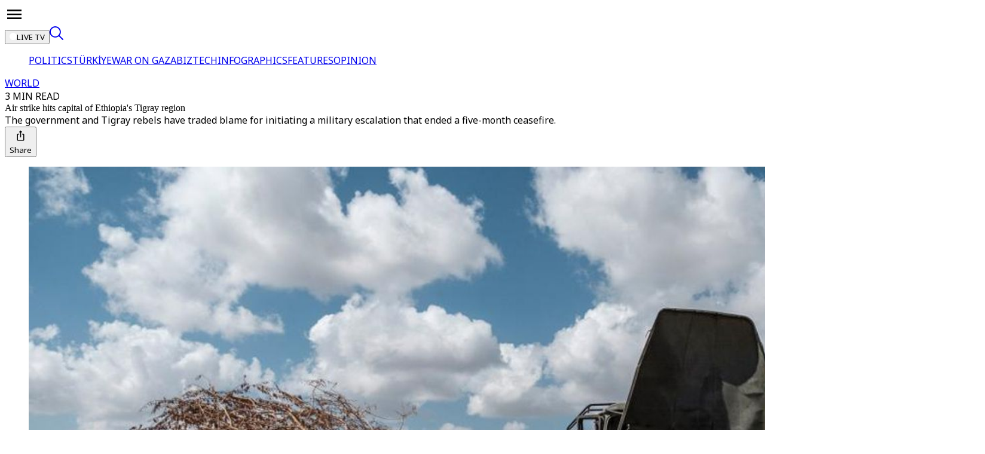

--- FILE ---
content_type: text/html; charset=utf-8
request_url: https://www.trtworld.com/article/12785476
body_size: 111765
content:
<!DOCTYPE html><html dir="ltr" lang="en"><head><meta charSet="utf-8"/><meta name="viewport" content="width=device-width, initial-scale=1"/><link rel="stylesheet" href="/_next/static/css/87ad78a763d7c140.css" data-precedence="next"/><link rel="stylesheet" href="/_next/static/css/3f260d9413e7b7a2.css" data-precedence="next"/><link rel="stylesheet" href="/_next/static/css/447454c629966546.css" data-precedence="next"/><link rel="stylesheet" href="/_next/static/css/c041bb571f41039e.css" data-precedence="next"/><link rel="stylesheet" href="/_next/static/css/f76fe2964b785542.css" data-precedence="next"/><link rel="stylesheet" href="/_next/static/css/741c223baca9086a.css" data-precedence="next"/><link rel="stylesheet" href="/_next/static/css/4f18ce98dd330266.css" data-precedence="next"/><link rel="stylesheet" href="/_next/static/css/b643c97ad82b12b9.css" data-precedence="next"/><link rel="stylesheet" href="/_next/static/css/fd2b5b26355f1d88.css" data-precedence="next"/><link rel="preload" as="script" fetchPriority="low" href="/_next/static/chunks/webpack-3029cce351f38e5c.js"/><script src="/_next/static/chunks/d14bcacf-81234fa64e9c2553.js" async=""></script><script src="/_next/static/chunks/9097-1f88e02e82b9d5f9.js" async=""></script><script src="/_next/static/chunks/main-app-9aabe300a4bd74d0.js" async=""></script><script src="/_next/static/chunks/app/global-error-a034183bb5830856.js" async=""></script><script src="/_next/static/chunks/675a53d6-69a15ea57201087e.js" async=""></script><script src="/_next/static/chunks/71c3bd61-3cc2808c83e85cf7.js" async=""></script><script src="/_next/static/chunks/3f3a8ed7-85fb39b3b1282599.js" async=""></script><script src="/_next/static/chunks/5900-a2ee0c372ece1f94.js" async=""></script><script src="/_next/static/chunks/9743-a36bafd057b26e8e.js" async=""></script><script src="/_next/static/chunks/6790-979dc58dd18e5e2d.js" async=""></script><script src="/_next/static/chunks/8979-e7dbbe035bd63711.js" async=""></script><script src="/_next/static/chunks/1845-fba47ee1a4fcf70d.js" async=""></script><script src="/_next/static/chunks/1652-550606c5e3e6b4be.js" async=""></script><script src="/_next/static/chunks/5472-7e4efaca207ea50f.js" async=""></script><script src="/_next/static/chunks/1264-0f09fd2f92efea95.js" async=""></script><script src="/_next/static/chunks/6754-30a1eaae0476b27b.js" async=""></script><script src="/_next/static/chunks/6663-ada091855adff584.js" async=""></script><script src="/_next/static/chunks/3772-5c23b3446c98e3a3.js" async=""></script><script src="/_next/static/chunks/108-8d83a3edcd143efd.js" async=""></script><script src="/_next/static/chunks/6425-b392b7515e75adaa.js" async=""></script><script src="/_next/static/chunks/1399-7238a370709a76e7.js" async=""></script><script src="/_next/static/chunks/1296-c86d008ae09119b9.js" async=""></script><script src="/_next/static/chunks/3586-771c5ce02c88cf13.js" async=""></script><script src="/_next/static/chunks/3714-03f2ca1d016189eb.js" async=""></script><script src="/_next/static/chunks/6385-5f80b2a37c2f8961.js" async=""></script><script src="/_next/static/chunks/4970-33374844db77c83e.js" async=""></script><script src="/_next/static/chunks/9778-cf82a5cf1a845589.js" async=""></script><script src="/_next/static/chunks/8082-5efc251bd69991ce.js" async=""></script><script src="/_next/static/chunks/6286-8417517e16903c23.js" async=""></script><script src="/_next/static/chunks/5575-6da0eec1fd247a91.js" async=""></script><script src="/_next/static/chunks/4833-5a3b939ef01fd70e.js" async=""></script><script src="/_next/static/chunks/6378-f3ac7dd696086545.js" async=""></script><script src="/_next/static/chunks/app/(routes)/(v2-template)/article/%5Bslug%5D/page-fd3a230504a7f1da.js" async=""></script><script src="/_next/static/chunks/app/(routes)/(v2-template)/article/layout-7d9c255291ddedac.js" async=""></script><script src="/_next/static/chunks/2796-35b9081b25ad2366.js" async=""></script><script src="/_next/static/chunks/5014-017927135a740be0.js" async=""></script><script src="/_next/static/chunks/4620-f99502d11b70bc09.js" async=""></script><script src="/_next/static/chunks/1127-2b529fd49b5075f5.js" async=""></script><script src="/_next/static/chunks/6430-ac17fa8cdb8869ac.js" async=""></script><script src="/_next/static/chunks/894-3311150c2111ec88.js" async=""></script><script src="/_next/static/chunks/app/(routes)/layout-0178870e7eb1efee.js" async=""></script><script src="/_next/static/chunks/1511-6cdf17affb05a1b2.js" async=""></script><script src="/_next/static/chunks/app/(routes)/error-7cc4664d9da386f6.js" async=""></script><script src="/_next/static/chunks/app/(routes)/not-found-672112f1816be756.js" async=""></script><link rel="preconnect" href="https://cdn-i.pr.trt.com.tr"/><link rel="preconnect" href="https://images-cdn.trtworld.com"/><link rel="preconnect" href="https://cdn.pr.trt.com.tr"/><link rel="dns-prefetch" href="https://www.googletagmanager.com"/><link rel="icon" href="/favicon/favicon-world-48.png" sizes="48x48" type="image/png"/><link rel="preload" href="https://dqf5bb0eem6kl.cloudfront.net/fonts/locale/en.css" as="style" fetchPriority="low"/><link rel="preload" href="https://dqf5bb0eem6kl.cloudfront.net/fonts/noto-sans/noto-sans.css" as="style" fetchPriority="low"/><link rel="preload" href="https://dqf5bb0eem6kl.cloudfront.net/fonts/noto-serif/noto-serif.css" as="style" fetchPriority="low"/><link rel="preload" href="https://dqf5bb0eem6kl.cloudfront.net/fonts/playfair-display/playfair-display.css" as="style" fetchPriority="low"/><link rel="preload" href="https://dqf5bb0eem6kl.cloudfront.net/fonts/arima/arima.css" as="style" fetchPriority="low"/><title>Air strike hits capital of Ethiopia&#x27;s Tigray region - TRT World</title><meta name="description" content="The government and Tigray rebels have traded blame for initiating a military escalation that ended a five-month ceasefire."/><meta name="robots" content="index, follow"/><meta name="script:ld+json" content="{&quot;@context&quot;:&quot;https://schema.org&quot;,&quot;@type&quot;:&quot;NewsArticle&quot;,&quot;headline&quot;:&quot;Air strike hits capital of Ethiopia&#x27;s Tigray region - TRT World&quot;,&quot;datePublished&quot;:&quot;2022-08-26T15:52:44.000Z&quot;,&quot;author&quot;:{&quot;@type&quot;:&quot;Person&quot;,&quot;name&quot;:&quot;Eren Doguoglu&quot;},&quot;publisher&quot;:{&quot;@type&quot;:&quot;Organization&quot;,&quot;name&quot;:&quot;TRT World&quot;,&quot;logo&quot;:{&quot;@type&quot;:&quot;ImageObject&quot;,&quot;url&quot;:&quot;https://trt.global/logo.png&quot;}},&quot;about&quot;:{&quot;@type&quot;:&quot;Thing&quot;,&quot;name&quot;:&quot;World&quot;},&quot;primaryTopic&quot;:{&quot;@type&quot;:&quot;Thing&quot;,&quot;name&quot;:&quot;World&quot;},&quot;articleSection&quot;:&quot;news&quot;,&quot;genre&quot;:&quot;news&quot;}"/><link rel="canonical" href="https://www.trtworld.com/article/12785476"/><meta property="og:title" content="TRT World - Air strike hits capital of Ethiopia&#x27;s Tigray region"/><meta property="og:description" content="The government and Tigray rebels have traded blame for initiating a military escalation that ended a five-month ceasefire."/><meta property="og:url" content="https://www.trtworld.com/article/12785476"/><meta property="og:image" content="https://cdn-i.pr.trt.com.tr/trtworld/0m_138752_138579_Tigray_1661345621273_1661520731405.jpg?width=512&amp;format=jpg&amp;quality=80"/><meta property="og:image:alt" content="Thousands, mostly civilians, have been killed and millions displaced in the conflict, with the UN blaming both sides for the deaths."/><meta property="og:image:width" content="958"/><meta property="og:image:height" content="540"/><meta name="twitter:card" content="summary_large_image"/><meta name="twitter:title" content="Air strike hits capital of Ethiopia&#x27;s Tigray region"/><meta name="twitter:description" content="The government and Tigray rebels have traded blame for initiating a military escalation that ended a five-month ceasefire."/><meta name="twitter:image" content="https://cdn-i.pr.trt.com.tr/trtworld/0m_138752_138579_Tigray_1661345621273_1661520731405.jpg?width=512&amp;format=jpg&amp;quality=80"/><meta name="twitter:image:width" content="640"/><meta name="twitter:image:height" content="630"/><link rel="icon" href="/favicon/favicon-world-48.png" type="image/png" sizes="48x48"/><link rel="amphtml" href="https://www.trtworld.com/article/12785476/amp"/><script type="application/ld+json">{"@context":"https://schema.org","@type":"Organization","name":"TRT World","url":"https://trtworld.com/","logo":"https://trtworld.com/svg/main-logo.svg","contactPoint":{"@type":"ContactPoint","telephone":"+90-212-326-3000","contactType":"customer service","areaServed":"TR","availableLanguage":["Turkish","English"]},"sameAs":["https://www.instagram.com/trtworld","https://www.tiktok.com/trtworld","https://www.youtube.com/channel/UC7fWeaHhqgM4Ry-RMpM2YYw","https://www.twitter.com/trtworld","https://www.facebook.com/trtworld","https://www.snapchat.com/trtworld"]}</script><script type="application/ld+json">{"@context":"https://schema.org","@type":"LocalBusiness","name":"TRT World Headquarters","image":"https://www.yourwebsite.com/logo.png","address":{"@type":"PostalAddress","streetAddress":"Ahmet Adnan Saygun Street No:83","addressLocality":"Ulus, Besiktas","postalCode":"34347","addressRegion":"İstanbul","addressCountry":"TR"},"telephone":"+90-212-403-4600","openingHours":"Mo-Fr 09:00-17:00","geo":{"@type":"GeoCoordinates","latitude":41.0766,"longitude":29.0203}}</script><script>if(typeof window!=='undefined'){var l0=document.createElement('link');l0.rel='stylesheet';l0.href='https://dqf5bb0eem6kl.cloudfront.net/fonts/locale/en.css';document.head.appendChild(l0);var l1=document.createElement('link');l1.rel='stylesheet';l1.href='https://dqf5bb0eem6kl.cloudfront.net/fonts/noto-sans/noto-sans.css';document.head.appendChild(l1);var l2=document.createElement('link');l2.rel='stylesheet';l2.href='https://dqf5bb0eem6kl.cloudfront.net/fonts/noto-serif/noto-serif.css';document.head.appendChild(l2);var l3=document.createElement('link');l3.rel='stylesheet';l3.href='https://dqf5bb0eem6kl.cloudfront.net/fonts/playfair-display/playfair-display.css';document.head.appendChild(l3);var l4=document.createElement('link');l4.rel='stylesheet';l4.href='https://dqf5bb0eem6kl.cloudfront.net/fonts/arima/arima.css';document.head.appendChild(l4);}</script><noscript><link rel="stylesheet" href="https://dqf5bb0eem6kl.cloudfront.net/fonts/locale/en.css"/><link rel="stylesheet" href="https://dqf5bb0eem6kl.cloudfront.net/fonts/noto-sans/noto-sans.css"/><link rel="stylesheet" href="https://dqf5bb0eem6kl.cloudfront.net/fonts/noto-serif/noto-serif.css"/><link rel="stylesheet" href="https://dqf5bb0eem6kl.cloudfront.net/fonts/playfair-display/playfair-display.css"/><link rel="stylesheet" href="https://dqf5bb0eem6kl.cloudfront.net/fonts/arima/arima.css"/></noscript><script src="/_next/static/chunks/polyfills-42372ed130431b0a.js" noModule=""></script></head><body data-locale="en" class="w-full overflow-x-hidden"><!--$!--><template data-dgst="BAILOUT_TO_CLIENT_SIDE_RENDERING"></template><!--/$--><div class="relative bg-grey-2 min-h-screen"><script type="application/ld+json">{"@context":"https://schema.org","@type":"NewsArticle","headline":"Air strike hits capital of Ethiopia's Tigray region","name":"Air strike hits capital of Ethiopia's Tigray region","inLanguage":"en","articleBody":"Four people have been killed in an air strike on Tigray's capital city, a hospital official has said, with the government denying targeting civilians in the rebel-held region.\"Four are dead by the time they arrive (at) the hospital. Two of the dead are children,\" Kibrom Gebreselassie, chief clinical director at Mekele's Ayder Referral Hospital, told AFP news agency in a message on Friday.The government said its air force was \"targeting only military sites\" in Tigray, dismissing claims that an air strike had struck a residential neighbourhood in regional capital Mekele.The Tigray People's Liberation Front (TPLF) rebel group \"has begun dumping fake body bags in civilian areas in order to claim that the air force attacked civilians,\" the government said in a statement.Footage of collapsed buildings and medical personnel attending to injured people in Mekele were broadcast on Tigray TV, the broadcaster of the TPLF, which has been engaged in an armed conflict with the government since November 2020.READ MORE:Türkiye concerned over return of Ethiopia conflict, urges talksDeadly conflictThe incident came a day after both sides declared that a five-month ceasefire had been broken.The government and rebels have traded blame for initiating a military escalation along the administrative border between the Amhara and Tigray state that ended the truce.An earlier statement issued by the Government Communication Service said Ethiopian forces would conduct surgical operations targeting military training centres and arms depots in Tigray.The government has expressed readiness to engage in talks with the rebels in the past several months without any pre-conditions as long as they are held under the sole mediation of the African Union.But the Tigray rebels rejected the African Union as a mediator, recommending that talks be held with Kenyan outgoing President Uhuru Kenyatta acting as a mediator.Thousands, mostly civilians, have been killed and millions displaced since the conflict began, with the UN blaming both sides for the deaths.The UN has warned that Tigray \"stands on the edge of a humanitarian disaster,\" with more than 40% of the region's estimated 6 million people in need of emergency assistance.It also said that more than 5 million people were internally displaced in Afar and Amhara regional states where Tigrayan forces made military incursions a year ago, inflicting huge humanitarian and property damage.READ MORE:Ethiopia's government, rebels trade blame over renewed clashes in Tigray","author":{"@type":"Person","name":"Eren Doguoglu"},"datePublished":"2022-08-26T15:52:44.000Z","dateModified":"2022-08-26T15:51:46.000Z","mainEntityOfPage":{"@type":"WebPage","@id":"https://trtworld.com/articles/12785476"},"description":"The government and Tigray rebels have traded blame for initiating a military escalation that ended a five-month ceasefire.","articleSection":"news","genre":"news","about":[{"@type":"Topic","name":"World"}],"primaryTopic":{"@type":"Topic","name":"World"},"image":["https://cdn-i.pr.trt.com.tr/trtworld/0m_138752_138579_Tigray_1661345621273_1661520731405.jpg?width=512&format=jpg&quality=80"],"publisher":{"@type":"Organization","name":"TRT World","logo":{"@type":"ImageObject","url":"https://trt.global/logo.png"}}}</script><div class="bg-grey-2 sticky top-0 z-[11] w-full items-center justify-center flex flex-row border-y border-y-[#E9E9E9] xl:h-globalTopHeaderXlH lg:h-globalTopHeaderLgH h-globalTopHeaderH"><div id="TRT-STICKY-HEADER" class="section-container"><div class="w-full flex justify-between items-center p"><div class="flex gap-4 items-center justify-center"><div id="hamburger-menu" class="sm:min-w-fit w-fit sm:start-0 end-4 flex flex-row gap-2 lg:justify-center justify-start items-center xl:px-10 ps-4 pe-4 z-20 sm:rounded-none sm:max-w-none max-w-[calc(100%-32px)] cursor-pointer transition-all duration-300 shadow-hamburgerMenu sm:shadow-none bg-grey-1 sm:bg-transparent bottom-4 sm:bottom-0 sm:p-0 !fixed sm:!relative !px-4 sm:!px-0 py-3 rounded-[4px]"><div class="text-grey-11 w-8 h-8 flex items-center justify-center cursor-pointer z-[12]"><svg xmlns="http://www.w3.org/2000/svg" width="32" height="32" viewBox="0 0 24 24" fill="none" color="currentColor" class="cursor-pointer"><path d="M3 6H21V8.01562H3V6ZM3 12.9844V11.0156H21V12.9844H3ZM3 18V15.9844H21V18H3Z" fill="currentColor"></path></svg></div></div><a href="/"><object type="image/svg+xml" data="/svg/new-channels/en.svg?v=1" data-name="en" width="150" height="150" aria-label="Icon" class="pointer-events-none w-auto flex justify-center align-center trt-channel-logo-container md:text-lg text-xl h-auto transform scale-110"></object></a></div><div class="flex gap-6"><button class="flex gap-2 !text-xxs2 rounded-lg font-bold items-center text-grey-1 bg-categories-live font-body leading-4 px-2 py-[6px]"><svg width="12" height="12" viewBox="0 0 12 12" fill="none" xmlns="http://www.w3.org/2000/svg"><circle cx="6" cy="6" r="6" fill="white"></circle></svg>LIVE TV</button><a class="cursor-pointer flex items-center justify-center opacity-50 hover:opacity-100" href="https://trtworld.com/search"><svg xmlns="http://www.w3.org/2000/svg" width="23" height="23" viewBox="0 0 23 23" fill="none"><path d="M22.7538 21.4249L16.7216 15.3927C18.245 13.52 18.9917 11.1342 18.8079 8.72716C18.6241 6.32013 17.5237 4.07539 15.7337 2.45575C13.9436 0.836116 11.6003 -0.0349429 9.18697 0.0221725C6.77361 0.0792879 4.47417 1.06022 2.76273 2.76273C1.06022 4.47417 0.0792879 6.77361 0.0221725 9.18697C-0.0349429 11.6003 0.836116 13.9436 2.45575 15.7337C4.07539 17.5237 6.32013 18.6241 8.72716 18.8079C11.1342 18.9917 13.52 18.245 15.3927 16.7216L21.4249 22.7538C21.6052 22.9082 21.8371 22.9889 22.0743 22.9798C22.3115 22.9706 22.5365 22.8723 22.7044 22.7044C22.8723 22.5365 22.9706 22.3115 22.9798 22.0743C22.9889 21.8371 22.9082 21.6052 22.7538 21.4249ZM4.0917 14.7612C3.03668 13.7068 2.31805 12.3633 2.02671 10.9005C1.73536 9.43769 1.8844 7.92135 2.45496 6.54326C3.02552 5.16517 3.99197 3.98725 5.23206 3.1585C6.47216 2.32974 7.93018 1.88739 9.42172 1.88739C10.9132 1.88739 12.3713 2.32974 13.6114 3.1585C14.8515 3.98725 15.8179 5.16517 16.3885 6.54326C16.959 7.92135 17.1081 9.43769 16.8167 10.9005C16.5254 12.3633 15.8068 13.7068 14.7517 14.7612C14.0548 15.4665 13.2248 16.0264 12.3099 16.4086C11.395 16.7908 10.4133 16.9876 9.42172 16.9876C8.43017 16.9876 7.44848 16.7908 6.53354 16.4086C5.61861 16.0264 4.78863 15.4665 4.0917 14.7612Z" fill="currentColor"></path></svg></a></div></div></div></div><div id="TRT-STICKY-HEADER" class="sticky bg-grey-2 z-[10] w-full items-center flex flex-row border-y border-y-[#E9E9E9] xl:h-header2xlH lg:h-headerLgH h-headerDefaultH xl:top-globalTopHeaderXlH lg:top-globalTopHeaderLgH top-globalTopHeaderH"><div class="w-full sticky xl:top-header2xlH lg:top-headerLgH top-headerDefaultH z-[10] translate-y-[-1px] lg:justify-center justify-start items-center scrollbar-none overflow-scroll border-b border-t-2 block !top-0 border-none section-container !mx-auto bg-grey-2 border-b-grey-4 border-t-grey-4" id="TRT-SECONDARY-MENU-HEADER"><ul class="px-5 m-auto w-max flex overflow-x-auto gap-3.5 py-1.5 scrollbar-none [html[lang=&quot;ur&quot;]_&amp;]:font-bold items-center"><a class="" href="/politics"><span class="flex justify-center items-center gap-3"><span class="font-body text-sm leading-8 article-hover-effect text-grey-10"><span class="opacity-85 whitespace-nowrap">POLITICS</span></span></span></a><a class="" href="/turkiye"><span class="flex justify-center items-center gap-3"><span class="w-1 h-1 rounded-full my-3.5 bg-grey-7"></span><span class="font-body text-sm leading-8 article-hover-effect text-grey-10"><span class="opacity-85 whitespace-nowrap">TÜRKİYE</span></span></span></a><a class="" href="/war-on-gaza"><span class="flex justify-center items-center gap-3"><span class="w-1 h-1 rounded-full my-3.5 bg-grey-7"></span><span class="font-body text-sm leading-8 article-hover-effect text-grey-10"><span class="opacity-85 whitespace-nowrap">WAR ON GAZA</span></span></span></a><a class="" href="/biztech"><span class="flex justify-center items-center gap-3"><span class="w-1 h-1 rounded-full my-3.5 bg-grey-7"></span><span class="font-body text-sm leading-8 article-hover-effect text-grey-10"><span class="opacity-85 whitespace-nowrap">BIZTECH</span></span></span></a><a href="/infographics" rel="noreferrer" target="_blank" class=""><span class="flex justify-center items-center gap-3"><span class="w-1 h-1 rounded-full my-3.5 bg-grey-7"></span><span class="font-body text-sm leading-8 article-hover-effect text-grey-10"><span class="opacity-85 whitespace-nowrap">INFOGRAPHICS</span></span></span></a><a class="" href="/features"><span class="flex justify-center items-center gap-3"><span class="w-1 h-1 rounded-full my-3.5 bg-grey-7"></span><span class="font-body text-sm leading-8 article-hover-effect text-grey-10"><span class="opacity-85 whitespace-nowrap">FEATURES</span></span></span></a><a class="" href="/opinion"><span class="flex justify-center items-center gap-3"><span class="w-1 h-1 rounded-full my-3.5 bg-grey-7"></span><span class="font-body text-sm leading-8 article-hover-effect text-grey-10"><span class="opacity-85 whitespace-nowrap">OPINION</span></span></span></a></ul></div></div><main data-block="article-standard-wrapper" class="min-h-fit xl:min-h-[100vh] pt-10 pb-6 md:pb-9 lg:pb-12 xl:pb-20"><div class="section-container w-full grid m-auto px-0 sm:px-5 md:px-0 grid-cols-1"><section class="w-full grid content-center"><div class="w-full flex justify-center"><div class="flex flex-row items-center gap-3"><a class="font-body text-base font-bold tracking-wide text-primary-4" href="/world">WORLD</a><div class="font-body text-xs font-medium uppercase tracking-wide opacity-85 text-grey-8">3 MIN READ</div></div></div><div class="w-full flex justify-center mb-6 md:mb-8"><div class="w-full pt-3 flex justify-center px-6 md:px-20 lg:px-28 xl:px-48"><div class="flex flex-col gap-4 text-center xl:max-w-[888px] lg:max-w-[872px] md:max-w-[574px] sm:max-w-[504px]"><div class="text-2xl sm:text-3.5xl lg:text-5xl font-bold text-grey-11 leading-normal xl:leading-15 font-primary">Air strike hits capital of Ethiopia&#x27;s Tigray region</div><div class="font-body text-grey-8 font-light text-lg leading-7 md:text-xl md:leading-8">The government and Tigray rebels have traded blame for initiating a military escalation that ended a five-month ceasefire.</div><div class="flex m-auto gap-4"><div class="flex flex-row gap-2.5 my-auto"></div><button class="flex items-center flex-row gap-1" type="button" aria-haspopup="dialog" aria-expanded="false" aria-controls="radix-:Rv5n7rmfnajsq:" data-state="closed"><svg xmlns="http://www.w3.org/2000/svg" width="25" height="24" viewBox="0 0 25 24" fill="none" class="text-black"><path d="M17 8.77037H15.5C15.0875 8.77037 14.75 9.1244 14.75 9.5571C14.75 9.9898 15.0875 10.3438 15.5 10.3438H17V18.9979H8V10.3438H9.5C9.9125 10.3438 10.25 9.9898 10.25 9.5571C10.25 9.1244 9.9125 8.77037 9.5 8.77037H8C7.175 8.77037 6.5 9.47842 6.5 10.3438V18.9979C6.5 19.8633 7.175 20.5713 8 20.5713H17C17.825 20.5713 18.5 19.8633 18.5 18.9979V10.3438C18.5 9.47842 17.825 8.77037 17 8.77037Z" fill="currentColor"></path><path d="M12.5 15.0642C12.9125 15.0642 13.25 14.7102 13.25 14.2775V6.41018H14.5925C14.93 6.41018 15.095 5.98534 14.855 5.74145L12.7625 3.54648C12.6125 3.38913 12.38 3.38913 12.23 3.54648L10.1375 5.74145C9.905 5.98534 10.07 6.41018 10.4075 6.41018H11.75V14.2775C11.75 14.7102 12.0875 15.0642 12.5 15.0642Z" fill="currentColor"></path></svg><div class="font-body text-sm font-semibold my-auto text-black">Share</div></button></div></div></div></div></section><section class="trt-article-page-wrapper w-full flex flex-col relative justify-center overflow-hidden"><figure class="w-full"><img alt="Air strike hits capital of Ethiopia&#x27;s Tigray region" loading="lazy" width="1600" height="900" decoding="async" data-nimg="1" class="w-full rounded-none sm:rounded object-cover" style="color:transparent" src="https://cdn-i.pr.trt.com.tr/trtworld/w1440-q80/0m_138752_138579_Tigray_1661345621273_1661520731405.jpg"/><figcaption class="pt-2 font-body text-sm font-light text-grey-7 px-6 sm:px-0">Thousands, mostly civilians, have been killed and millions displaced in the conflict, with the UN blaming both sides for the deaths. / AFP Archive</figcaption></figure></section></div><div class="flex flex-col gap-6 md:gap-9 xl:gap-12 items-center mx-auto mt-6 sm::mt-8 md:mt-12"><section class="w-full flex justify-center"><div class="w-full max-w-full"><div class="w-full flex flex-row justify-center gap-6"><div class="text-grey-12 lg:grid trt-article-body-wrapper-with-related trt-article-page-wrapper" id="standard-wrapper-685e9e5a7907670ed83a0013"><div class="hidden xl:block"></div><div id="TRT-ARTICLE-BODY-ID" class="w-full flex flex-col gap-4"><!--$!--><template data-dgst="BAILOUT_TO_CLIENT_SIDE_RENDERING"></template><!--/$--><div class="w-full sm:max-w-[506px] md:max-w-[584px] lg:max-w-full px-6 sm:px-0 mx-auto"><div class="w-full flex flex-col gap-4"><div class="flex flex-row flex-wrap text-cc7722 font-medium font-primary first-letter:uppercase whitespace-break-spaces text-xl leading-normal">By<!-- --> <a class="flex flex-row items-center" data-testid="hero:author" href="/author/675af4e237e89bcc56d16499">Eren Doguoglu</a><span class=""></span></div><div class="font-body text-sm leading-normal text-grey-8 mb-3 capitalize opacity-85">August 26, 2022</div></div></div><div class="!selection:text-purple-900 font-body lg:text-xl lg:leading-8 md:text-lg md:leading-7.5 text-base"><div class="sm:max-w-[506px] md:max-w-[584px] lg:max-w-full px-6 sm:px-0 mx-auto"><div class="tiptap ProseMirror min-h-full" dir="ltr"><p textAlign="left" class="">Four people have been killed in an air strike on Tigray&apos;s capital city, a hospital official has said, with the government denying targeting civilians in the rebel-held region.</p><p textAlign="left" class="">&quot;Four are dead by the time they arrive (at) the hospital. Two of the dead are children,&quot; Kibrom Gebreselassie, chief clinical director at Mekele&apos;s Ayder Referral Hospital, told AFP news agency in a message on Friday.</p><p textAlign="left" class="">The government said its air force was &quot;targeting only military sites&quot; in Tigray, dismissing claims that an air strike had struck a residential neighbourhood in regional capital Mekele.</p><p textAlign="left" class="">The Tigray People&apos;s Liberation Front (TPLF) rebel group &quot;has begun dumping fake body bags in civilian areas in order to claim that the air force attacked civilians,&quot; the government said in a statement.</p><p textAlign="left" class="">Footage of collapsed buildings and medical personnel attending to injured people in Mekele were broadcast on Tigray TV, the broadcaster of the TPLF, which has been engaged in an armed conflict with the government since November 2020.</p><p textAlign="left" class=""><strong>READ MORE:</strong><a target="_blank" rel="noopener,noreferrer" class="link" href="https://www.trtworld.com/africa/t%C3%BCrkiye-concerned-over-return-of-ethiopia-conflict-urges-talks-60138"><em>Türkiye concerned over return of Ethiopia conflict, urges talks</em></a></p><div url="https://www.youtube.com/watch?v=6bVLbgeFRe0" data-id="6" class="inline-youtube react-renderer node-youtube" data-type="youtube"></div><p textAlign="left" class=""><strong>Deadly conflict</strong></p><p textAlign="left" class="">The incident came a day after both sides declared that a five-month ceasefire had been broken.</p></div></div><div class="w-full gap-5 content-start mx-auto block lg:hidden"><div class="grid sm:hidden lg:grid grid-cols-1 lg:sticky lg:top-articleStickyRightRailLgH xl:top-articleStickyRightRailXlH mx-[22px] mb-6 sm:mb-0 sm:mx-0"><div><div class="flex flex-row w-full justify-between items-end gap-2 lg:pt-0 border-grey-9 lg:border-t-0 border-t-0 pt-0"><span class="flex flex-row gap-2"><span class="w-fit h-fit p-[9px] border border-solid rounded-custom border-categories-opinion font-body font-semibold text-xl leading-custom_2 text-categories-opinion mb-6" data-testid="indicator:block"><div class="flex items-center flex-row">RECOMMENDED</div></span></span></div></div><div class="grid gap-bh-10"><div><a class="w-full grid md:hidden lg:grid grid-cols-[100px_1fr] gap-3 no-underline article-hover-effect" href="/article/e154ef4e1e18?utm_source=12785476&amp;utm_medium=internal&amp;utm_campaign=recommended&amp;utm_content=inline"><div class="w-full aspect-square max-w-[100px]"><div class="block md:hidden h-full"><div class="relative"><img alt="Starmer urges Prince Andrew to testify before US Congress over Epstein links" href="/article/e154ef4e1e18" loading="lazy" width="400" height="400" decoding="async" data-nimg="1" class="object-cover w-full rounded" style="color:transparent;aspect-ratio:1;background-size:cover;background-position:50% 50%;background-repeat:no-repeat;background-image:url(&quot;[data-uri]&quot;)" src="https://d2udx5iz3h7s4h.cloudfront.net/2025/11/1/Reuters/image/2025_11_01T103245Z_1890056441_RC2ZCY9ZLP7S_RTRMADP_3_BRITAIN_ROYALS_ANDREW.JPG?width=720&amp;format=webp&amp;quality=80"/></div></div><div class="hidden md:block h-full"><div class="relative"><img alt="Starmer urges Prince Andrew to testify before US Congress over Epstein links" href="/article/e154ef4e1e18" loading="lazy" width="400" height="400" decoding="async" data-nimg="1" class="object-cover w-full rounded" style="color:transparent;aspect-ratio:1;background-size:cover;background-position:50% 50%;background-repeat:no-repeat;background-image:url(&quot;[data-uri]&quot;)" src="https://d2udx5iz3h7s4h.cloudfront.net/2025/11/1/Reuters/image/2025_11_01T103245Z_1890056441_RC2ZCY9ZLP7S_RTRMADP_3_BRITAIN_ROYALS_ANDREW.JPG?width=720&amp;format=webp&amp;quality=80"/></div></div></div><div class="font-primary text-base leading-5.5 font-semibold text-grey-11"><span>Starmer urges Prince Andrew to testify before US Congress over Epstein links</span></div></a></div><div><a class="w-full grid md:hidden lg:grid grid-cols-[100px_1fr] gap-3 no-underline article-hover-effect" href="/article/11ff23dfd2b1?utm_source=12785476&amp;utm_medium=internal&amp;utm_campaign=recommended&amp;utm_content=inline"><div class="w-full aspect-square max-w-[100px]"><div class="block md:hidden h-full"><div class="relative"><img alt="India&#x27;s Modi, Somaliland and Rothschild deal feature in new Epstein files" href="/article/11ff23dfd2b1" loading="lazy" width="400" height="400" decoding="async" data-nimg="1" class="object-cover w-full rounded" style="color:transparent;aspect-ratio:1;background-size:cover;background-position:50% 50%;background-repeat:no-repeat;background-image:url(&quot;[data-uri]&quot;)" src="https://d2udx5iz3h7s4h.cloudfront.net/2024/12/26/6746fbc1d740015febeb6aec/image/10830219_0-0-5243-2953.jpeg?width=720&amp;format=webp&amp;quality=80"/></div></div><div class="hidden md:block h-full"><div class="relative"><img alt="India&#x27;s Modi, Somaliland and Rothschild deal feature in new Epstein files" href="/article/11ff23dfd2b1" loading="lazy" width="400" height="400" decoding="async" data-nimg="1" class="object-cover w-full rounded" style="color:transparent;aspect-ratio:1;background-size:cover;background-position:50% 50%;background-repeat:no-repeat;background-image:url(&quot;[data-uri]&quot;)" src="https://d2udx5iz3h7s4h.cloudfront.net/2024/12/26/6746fbc1d740015febeb6aec/image/10830219_0-0-5243-2953.jpeg?width=720&amp;format=webp&amp;quality=80"/></div></div></div><div class="font-primary text-base leading-5.5 font-semibold text-grey-11"><span>India&#x27;s Modi, Somaliland and Rothschild deal feature in new Epstein files</span></div></a></div><div><a class="w-full grid md:hidden lg:grid grid-cols-[100px_1fr] gap-3 no-underline article-hover-effect" href="/article/66c364c38c2f?utm_source=12785476&amp;utm_medium=internal&amp;utm_campaign=recommended&amp;utm_content=inline"><div class="w-full aspect-square max-w-[100px]"><div class="block md:hidden h-full"><div class="relative"><img alt="Qatari PM in Iran to calm tensions amid Trump threats" href="/article/66c364c38c2f" loading="lazy" width="400" height="400" decoding="async" data-nimg="1" class="object-cover w-full rounded" style="color:transparent;aspect-ratio:1;background-size:cover;background-position:50% 50%;background-repeat:no-repeat;background-image:url(&quot;[data-uri]&quot;)" src="https://d2udx5iz3h7s4h.cloudfront.net/2026/1/14/674e276e88b5f7a6a72677fe/image/d4063d512926e388314d401080e2a63e52805b09895d5c0c29edd26f790c3a84.png?width=720&amp;format=webp&amp;quality=80"/></div></div><div class="hidden md:block h-full"><div class="relative"><img alt="Qatari PM in Iran to calm tensions amid Trump threats" href="/article/66c364c38c2f" loading="lazy" width="400" height="400" decoding="async" data-nimg="1" class="object-cover w-full rounded" style="color:transparent;aspect-ratio:1;background-size:cover;background-position:50% 50%;background-repeat:no-repeat;background-image:url(&quot;[data-uri]&quot;)" src="https://d2udx5iz3h7s4h.cloudfront.net/2026/1/14/674e276e88b5f7a6a72677fe/image/d4063d512926e388314d401080e2a63e52805b09895d5c0c29edd26f790c3a84.png?width=720&amp;format=webp&amp;quality=80"/></div></div></div><div class="font-primary text-base leading-5.5 font-semibold text-grey-11"><span>Qatari PM in Iran to calm tensions amid Trump threats</span></div></a></div><div><a class="w-full grid md:hidden lg:grid grid-cols-[100px_1fr] gap-3 no-underline article-hover-effect" href="/article/45527abebb76?utm_source=12785476&amp;utm_medium=internal&amp;utm_campaign=recommended&amp;utm_content=inline"><div class="w-full aspect-square max-w-[100px]"><div class="block md:hidden h-full"><div class="relative"><img alt="Iran talking to US, but Washington keeping plans secret: Trump" href="/article/45527abebb76" loading="lazy" width="400" height="400" decoding="async" data-nimg="1" class="object-cover w-full rounded" style="color:transparent;aspect-ratio:1;background-size:cover;background-position:50% 50%;background-repeat:no-repeat;background-image:url(&quot;[data-uri]&quot;)" src="https://d2udx5iz3h7s4h.cloudfront.net/2026/1/28/Reuters/image/2026_01_28T143012Z_361533736_RC2VXIAF46Q9_RTRMADP_3_IRAN_CRISIS_USA_TRUMP.JPG?width=720&amp;format=webp&amp;quality=80"/></div></div><div class="hidden md:block h-full"><div class="relative"><img alt="Iran talking to US, but Washington keeping plans secret: Trump" href="/article/45527abebb76" loading="lazy" width="400" height="400" decoding="async" data-nimg="1" class="object-cover w-full rounded" style="color:transparent;aspect-ratio:1;background-size:cover;background-position:50% 50%;background-repeat:no-repeat;background-image:url(&quot;[data-uri]&quot;)" src="https://d2udx5iz3h7s4h.cloudfront.net/2026/1/28/Reuters/image/2026_01_28T143012Z_361533736_RC2VXIAF46Q9_RTRMADP_3_IRAN_CRISIS_USA_TRUMP.JPG?width=720&amp;format=webp&amp;quality=80"/></div></div></div><div class="font-primary text-base leading-5.5 font-semibold text-grey-11"><span>Iran talking to US, but Washington keeping plans secret: Trump</span></div></a></div></div></div><div class="w-full hidden sm:grid lg:hidden bg-grey-1 shadow-rightRailTablet mb-6 sm:px-8 sm:py-[32px] md:py-[42px] md:px-[144px]"><div><div class="flex flex-row w-full justify-between items-end gap-2 lg:pt-0 border-grey-9 lg:border-t-0 border-t-0 pt-0"><span class="flex flex-row gap-2"><span class="w-fit h-fit p-[9px] border border-solid rounded-custom border-categories-opinion font-body font-semibold text-xl leading-custom_2 text-categories-opinion mb-6" data-testid="indicator:block"><div class="flex items-center flex-row">RECOMMENDED</div></span></span></div></div><div class="w-full grid gap-bh-10"><div class="w-full grid grid-cols-2 gap-bv-10"><div><a class="w-full hidden lg:hidden sm:flex flex-row gap-3 no-underline article-hover-effect" href="/article/e154ef4e1e18?utm_source=12785476&amp;utm_medium=internal&amp;utm_campaign=recommended&amp;utm_content=inline"><div class="w-full max-w-[100px] aspect-square"><div class="block md:hidden h-full"><div class="relative"><img alt="Starmer urges Prince Andrew to testify before US Congress over Epstein links" loading="lazy" width="100" height="100" decoding="async" data-nimg="1" class="object-cover w-full rounded aspect-square" style="color:transparent;aspect-ratio:1;background-size:cover;background-position:50% 50%;background-repeat:no-repeat;background-image:url(&quot;[data-uri]&quot;)" src="https://d2udx5iz3h7s4h.cloudfront.net/2025/11/1/Reuters/image/2025_11_01T103245Z_1890056441_RC2ZCY9ZLP7S_RTRMADP_3_BRITAIN_ROYALS_ANDREW.JPG?width=128&amp;format=webp&amp;quality=80"/></div></div><div class="hidden md:block h-full"><div class="relative"><img alt="Starmer urges Prince Andrew to testify before US Congress over Epstein links" loading="lazy" width="100" height="100" decoding="async" data-nimg="1" class="object-cover w-full rounded aspect-square" style="color:transparent;aspect-ratio:1;background-size:cover;background-position:50% 50%;background-repeat:no-repeat;background-image:url(&quot;[data-uri]&quot;)" src="https://d2udx5iz3h7s4h.cloudfront.net/2025/11/1/Reuters/image/2025_11_01T103245Z_1890056441_RC2ZCY9ZLP7S_RTRMADP_3_BRITAIN_ROYALS_ANDREW.JPG?width=128&amp;format=webp&amp;quality=80"/></div></div></div><div class="flex flex-col gap-2"><div class="font-primary text-base leading-5.5 font-semibold text-grey-11 line-clamp-3"><span>Starmer urges Prince Andrew to testify before US Congress over Epstein links</span></div></div></a></div><div><a class="w-full hidden lg:hidden sm:flex flex-row gap-3 no-underline article-hover-effect" href="/article/11ff23dfd2b1?utm_source=12785476&amp;utm_medium=internal&amp;utm_campaign=recommended&amp;utm_content=inline"><div class="w-full max-w-[100px] aspect-square"><div class="block md:hidden h-full"><div class="relative"><img alt="India&#x27;s Modi, Somaliland and Rothschild deal feature in new Epstein files" loading="lazy" width="100" height="100" decoding="async" data-nimg="1" class="object-cover w-full rounded aspect-square" style="color:transparent;aspect-ratio:1;background-size:cover;background-position:50% 50%;background-repeat:no-repeat;background-image:url(&quot;[data-uri]&quot;)" src="https://d2udx5iz3h7s4h.cloudfront.net/2024/12/26/6746fbc1d740015febeb6aec/image/10830219_0-0-5243-2953.jpeg?width=128&amp;format=webp&amp;quality=80"/></div></div><div class="hidden md:block h-full"><div class="relative"><img alt="India&#x27;s Modi, Somaliland and Rothschild deal feature in new Epstein files" loading="lazy" width="100" height="100" decoding="async" data-nimg="1" class="object-cover w-full rounded aspect-square" style="color:transparent;aspect-ratio:1;background-size:cover;background-position:50% 50%;background-repeat:no-repeat;background-image:url(&quot;[data-uri]&quot;)" src="https://d2udx5iz3h7s4h.cloudfront.net/2024/12/26/6746fbc1d740015febeb6aec/image/10830219_0-0-5243-2953.jpeg?width=128&amp;format=webp&amp;quality=80"/></div></div></div><div class="flex flex-col gap-2"><div class="font-primary text-base leading-5.5 font-semibold text-grey-11 line-clamp-3"><span>India&#x27;s Modi, Somaliland and Rothschild deal feature in new Epstein files</span></div></div></a></div></div><div class="w-full grid grid-cols-2 gap-bv-10"><div><a class="w-full hidden lg:hidden sm:flex flex-row gap-3 no-underline article-hover-effect" href="/article/66c364c38c2f?utm_source=12785476&amp;utm_medium=internal&amp;utm_campaign=recommended&amp;utm_content=inline"><div class="w-full max-w-[100px] aspect-square"><div class="block md:hidden h-full"><div class="relative"><img alt="Qatari PM in Iran to calm tensions amid Trump threats" loading="lazy" width="100" height="100" decoding="async" data-nimg="1" class="object-cover w-full rounded aspect-square" style="color:transparent;aspect-ratio:1;background-size:cover;background-position:50% 50%;background-repeat:no-repeat;background-image:url(&quot;[data-uri]&quot;)" src="https://d2udx5iz3h7s4h.cloudfront.net/2026/1/14/674e276e88b5f7a6a72677fe/image/d4063d512926e388314d401080e2a63e52805b09895d5c0c29edd26f790c3a84.png?width=128&amp;format=webp&amp;quality=80"/></div></div><div class="hidden md:block h-full"><div class="relative"><img alt="Qatari PM in Iran to calm tensions amid Trump threats" loading="lazy" width="100" height="100" decoding="async" data-nimg="1" class="object-cover w-full rounded aspect-square" style="color:transparent;aspect-ratio:1;background-size:cover;background-position:50% 50%;background-repeat:no-repeat;background-image:url(&quot;[data-uri]&quot;)" src="https://d2udx5iz3h7s4h.cloudfront.net/2026/1/14/674e276e88b5f7a6a72677fe/image/d4063d512926e388314d401080e2a63e52805b09895d5c0c29edd26f790c3a84.png?width=128&amp;format=webp&amp;quality=80"/></div></div></div><div class="flex flex-col gap-2"><div class="font-primary text-base leading-5.5 font-semibold text-grey-11 line-clamp-3"><span>Qatari PM in Iran to calm tensions amid Trump threats</span></div></div></a></div><div><a class="w-full hidden lg:hidden sm:flex flex-row gap-3 no-underline article-hover-effect" href="/article/45527abebb76?utm_source=12785476&amp;utm_medium=internal&amp;utm_campaign=recommended&amp;utm_content=inline"><div class="w-full max-w-[100px] aspect-square"><div class="block md:hidden h-full"><div class="relative"><img alt="Iran talking to US, but Washington keeping plans secret: Trump" loading="lazy" width="100" height="100" decoding="async" data-nimg="1" class="object-cover w-full rounded aspect-square" style="color:transparent;aspect-ratio:1;background-size:cover;background-position:50% 50%;background-repeat:no-repeat;background-image:url(&quot;[data-uri]&quot;)" src="https://d2udx5iz3h7s4h.cloudfront.net/2026/1/28/Reuters/image/2026_01_28T143012Z_361533736_RC2VXIAF46Q9_RTRMADP_3_IRAN_CRISIS_USA_TRUMP.JPG?width=128&amp;format=webp&amp;quality=80"/></div></div><div class="hidden md:block h-full"><div class="relative"><img alt="Iran talking to US, but Washington keeping plans secret: Trump" loading="lazy" width="100" height="100" decoding="async" data-nimg="1" class="object-cover w-full rounded aspect-square" style="color:transparent;aspect-ratio:1;background-size:cover;background-position:50% 50%;background-repeat:no-repeat;background-image:url(&quot;[data-uri]&quot;)" src="https://d2udx5iz3h7s4h.cloudfront.net/2026/1/28/Reuters/image/2026_01_28T143012Z_361533736_RC2VXIAF46Q9_RTRMADP_3_IRAN_CRISIS_USA_TRUMP.JPG?width=128&amp;format=webp&amp;quality=80"/></div></div></div><div class="flex flex-col gap-2"><div class="font-primary text-base leading-5.5 font-semibold text-grey-11 line-clamp-3"><span>Iran talking to US, but Washington keeping plans secret: Trump</span></div></div></a></div></div></div></div></div><div class="sm:max-w-[506px] md:max-w-[584px] lg:max-w-full px-6 sm:px-0 mx-auto"><div class="tiptap ProseMirror min-h-full" dir="ltr"><p textAlign="left" class="">The government and rebels have traded blame for initiating a military escalation along the administrative border between the Amhara and Tigray state that ended the truce.</p><p textAlign="left" class="">An earlier statement issued by the Government Communication Service said Ethiopian forces would conduct surgical operations targeting military training centres and arms depots in Tigray.</p><p textAlign="left" class="">The government has expressed readiness to engage in talks with the rebels in the past several months without any pre-conditions as long as they are held under the sole mediation of the African Union.</p><p textAlign="left" class="">But the Tigray rebels rejected the African Union as a mediator, recommending that talks be held with Kenyan outgoing President Uhuru Kenyatta acting as a mediator.</p><p textAlign="left" class="">Thousands, mostly civilians, have been killed and millions displaced since the conflict began, with the UN blaming both sides for the deaths.</p><p textAlign="left" class="">The UN has warned that Tigray &quot;stands on the edge of a humanitarian disaster,&quot; with more than 40% of the region&apos;s estimated 6 million people in need of emergency assistance.</p><p textAlign="left" class="">It also said that more than 5 million people were internally displaced in Afar and Amhara regional states where Tigrayan forces made military incursions a year ago, inflicting huge humanitarian and property damage.</p><p textAlign="left" class=""><strong>READ MORE:</strong><a target="_blank" rel="noopener,noreferrer" class="link" href="https://www.trtworld.com/africa/ethiopia-s-government-rebels-trade-blame-over-renewed-clashes-in-tigray-60095"><em>Ethiopia&apos;s government, rebels trade blame over renewed clashes in Tigray</em></a></p><div url="https://www.youtube.com/watch?v=47zKpGpRC8g" data-id="17" class="inline-youtube react-renderer node-youtube" data-type="youtube"></div></div></div><div class="font-body text-xs leading-8 trt-article-body-wrapper trt-article-page-wrapper pb-20 "><div class="block lg:hidden"></div><div class="self-start whitespace-nowrap pt-6"><span class="text-grey-9 me-1">SOURCE<!-- -->:</span><span class="text-primary-4 ">TRTWorld and agencies</span></div></div></div></div><div class="w-full gap-5 content-start mx-auto hidden lg:block"><div class="grid sm:hidden lg:grid grid-cols-1 lg:sticky lg:top-articleStickyRightRailLgH xl:top-articleStickyRightRailXlH"><div><div class="flex flex-row w-full justify-between items-end gap-2 lg:pt-0 border-grey-9 lg:border-t-0 border-t-0 pt-0"><span class="flex flex-row gap-2"><span class="w-fit h-fit p-[9px] border border-solid rounded-custom border-categories-opinion font-body font-semibold text-xl leading-custom_2 text-categories-opinion mb-6" data-testid="indicator:block"><div class="flex items-center flex-row">RECOMMENDED</div></span></span></div></div><div class="grid gap-bh-10"><div><a class="w-full grid md:hidden lg:grid grid-cols-[100px_1fr] gap-3 no-underline article-hover-effect" href="/article/e154ef4e1e18?utm_source=12785476&amp;utm_medium=internal&amp;utm_campaign=recommended&amp;utm_content=sidebar"><div class="w-full aspect-square max-w-[100px]"><div class="block md:hidden h-full"><div class="relative"><img alt="Starmer urges Prince Andrew to testify before US Congress over Epstein links" href="/article/e154ef4e1e18" loading="lazy" width="400" height="400" decoding="async" data-nimg="1" class="object-cover w-full rounded" style="color:transparent;aspect-ratio:1;background-size:cover;background-position:50% 50%;background-repeat:no-repeat;background-image:url(&quot;[data-uri]&quot;)" src="https://d2udx5iz3h7s4h.cloudfront.net/2025/11/1/Reuters/image/2025_11_01T103245Z_1890056441_RC2ZCY9ZLP7S_RTRMADP_3_BRITAIN_ROYALS_ANDREW.JPG?width=720&amp;format=webp&amp;quality=80"/></div></div><div class="hidden md:block h-full"><div class="relative"><img alt="Starmer urges Prince Andrew to testify before US Congress over Epstein links" href="/article/e154ef4e1e18" loading="lazy" width="400" height="400" decoding="async" data-nimg="1" class="object-cover w-full rounded" style="color:transparent;aspect-ratio:1;background-size:cover;background-position:50% 50%;background-repeat:no-repeat;background-image:url(&quot;[data-uri]&quot;)" src="https://d2udx5iz3h7s4h.cloudfront.net/2025/11/1/Reuters/image/2025_11_01T103245Z_1890056441_RC2ZCY9ZLP7S_RTRMADP_3_BRITAIN_ROYALS_ANDREW.JPG?width=720&amp;format=webp&amp;quality=80"/></div></div></div><div class="font-primary text-base leading-5.5 font-semibold text-grey-11"><span>Starmer urges Prince Andrew to testify before US Congress over Epstein links</span></div></a></div><div><a class="w-full grid md:hidden lg:grid grid-cols-[100px_1fr] gap-3 no-underline article-hover-effect" href="/article/11ff23dfd2b1?utm_source=12785476&amp;utm_medium=internal&amp;utm_campaign=recommended&amp;utm_content=sidebar"><div class="w-full aspect-square max-w-[100px]"><div class="block md:hidden h-full"><div class="relative"><img alt="India&#x27;s Modi, Somaliland and Rothschild deal feature in new Epstein files" href="/article/11ff23dfd2b1" loading="lazy" width="400" height="400" decoding="async" data-nimg="1" class="object-cover w-full rounded" style="color:transparent;aspect-ratio:1;background-size:cover;background-position:50% 50%;background-repeat:no-repeat;background-image:url(&quot;[data-uri]&quot;)" src="https://d2udx5iz3h7s4h.cloudfront.net/2024/12/26/6746fbc1d740015febeb6aec/image/10830219_0-0-5243-2953.jpeg?width=720&amp;format=webp&amp;quality=80"/></div></div><div class="hidden md:block h-full"><div class="relative"><img alt="India&#x27;s Modi, Somaliland and Rothschild deal feature in new Epstein files" href="/article/11ff23dfd2b1" loading="lazy" width="400" height="400" decoding="async" data-nimg="1" class="object-cover w-full rounded" style="color:transparent;aspect-ratio:1;background-size:cover;background-position:50% 50%;background-repeat:no-repeat;background-image:url(&quot;[data-uri]&quot;)" src="https://d2udx5iz3h7s4h.cloudfront.net/2024/12/26/6746fbc1d740015febeb6aec/image/10830219_0-0-5243-2953.jpeg?width=720&amp;format=webp&amp;quality=80"/></div></div></div><div class="font-primary text-base leading-5.5 font-semibold text-grey-11"><span>India&#x27;s Modi, Somaliland and Rothschild deal feature in new Epstein files</span></div></a></div><div><a class="w-full grid md:hidden lg:grid grid-cols-[100px_1fr] gap-3 no-underline article-hover-effect" href="/article/66c364c38c2f?utm_source=12785476&amp;utm_medium=internal&amp;utm_campaign=recommended&amp;utm_content=sidebar"><div class="w-full aspect-square max-w-[100px]"><div class="block md:hidden h-full"><div class="relative"><img alt="Qatari PM in Iran to calm tensions amid Trump threats" href="/article/66c364c38c2f" loading="lazy" width="400" height="400" decoding="async" data-nimg="1" class="object-cover w-full rounded" style="color:transparent;aspect-ratio:1;background-size:cover;background-position:50% 50%;background-repeat:no-repeat;background-image:url(&quot;[data-uri]&quot;)" src="https://d2udx5iz3h7s4h.cloudfront.net/2026/1/14/674e276e88b5f7a6a72677fe/image/d4063d512926e388314d401080e2a63e52805b09895d5c0c29edd26f790c3a84.png?width=720&amp;format=webp&amp;quality=80"/></div></div><div class="hidden md:block h-full"><div class="relative"><img alt="Qatari PM in Iran to calm tensions amid Trump threats" href="/article/66c364c38c2f" loading="lazy" width="400" height="400" decoding="async" data-nimg="1" class="object-cover w-full rounded" style="color:transparent;aspect-ratio:1;background-size:cover;background-position:50% 50%;background-repeat:no-repeat;background-image:url(&quot;[data-uri]&quot;)" src="https://d2udx5iz3h7s4h.cloudfront.net/2026/1/14/674e276e88b5f7a6a72677fe/image/d4063d512926e388314d401080e2a63e52805b09895d5c0c29edd26f790c3a84.png?width=720&amp;format=webp&amp;quality=80"/></div></div></div><div class="font-primary text-base leading-5.5 font-semibold text-grey-11"><span>Qatari PM in Iran to calm tensions amid Trump threats</span></div></a></div><div><a class="w-full grid md:hidden lg:grid grid-cols-[100px_1fr] gap-3 no-underline article-hover-effect" href="/article/45527abebb76?utm_source=12785476&amp;utm_medium=internal&amp;utm_campaign=recommended&amp;utm_content=sidebar"><div class="w-full aspect-square max-w-[100px]"><div class="block md:hidden h-full"><div class="relative"><img alt="Iran talking to US, but Washington keeping plans secret: Trump" href="/article/45527abebb76" loading="lazy" width="400" height="400" decoding="async" data-nimg="1" class="object-cover w-full rounded" style="color:transparent;aspect-ratio:1;background-size:cover;background-position:50% 50%;background-repeat:no-repeat;background-image:url(&quot;[data-uri]&quot;)" src="https://d2udx5iz3h7s4h.cloudfront.net/2026/1/28/Reuters/image/2026_01_28T143012Z_361533736_RC2VXIAF46Q9_RTRMADP_3_IRAN_CRISIS_USA_TRUMP.JPG?width=720&amp;format=webp&amp;quality=80"/></div></div><div class="hidden md:block h-full"><div class="relative"><img alt="Iran talking to US, but Washington keeping plans secret: Trump" href="/article/45527abebb76" loading="lazy" width="400" height="400" decoding="async" data-nimg="1" class="object-cover w-full rounded" style="color:transparent;aspect-ratio:1;background-size:cover;background-position:50% 50%;background-repeat:no-repeat;background-image:url(&quot;[data-uri]&quot;)" src="https://d2udx5iz3h7s4h.cloudfront.net/2026/1/28/Reuters/image/2026_01_28T143012Z_361533736_RC2VXIAF46Q9_RTRMADP_3_IRAN_CRISIS_USA_TRUMP.JPG?width=720&amp;format=webp&amp;quality=80"/></div></div></div><div class="font-primary text-base leading-5.5 font-semibold text-grey-11"><span>Iran talking to US, but Washington keeping plans secret: Trump</span></div></a></div></div></div><div class="w-full hidden sm:grid lg:hidden bg-grey-1 shadow-rightRailTablet mb-6 sm:px-8 sm:py-[32px] md:py-[42px] md:px-[144px]"><div><div class="flex flex-row w-full justify-between items-end gap-2 lg:pt-0 border-grey-9 lg:border-t-0 border-t-0 pt-0"><span class="flex flex-row gap-2"><span class="w-fit h-fit p-[9px] border border-solid rounded-custom border-categories-opinion font-body font-semibold text-xl leading-custom_2 text-categories-opinion mb-6" data-testid="indicator:block"><div class="flex items-center flex-row">RECOMMENDED</div></span></span></div></div><div class="w-full grid gap-bh-10"><div class="w-full grid grid-cols-2 gap-bv-10"><div><a class="w-full hidden lg:hidden sm:flex flex-row gap-3 no-underline article-hover-effect" href="/article/e154ef4e1e18?utm_source=12785476&amp;utm_medium=internal&amp;utm_campaign=recommended&amp;utm_content=sidebar"><div class="w-full max-w-[100px] aspect-square"><div class="block md:hidden h-full"><div class="relative"><img alt="Starmer urges Prince Andrew to testify before US Congress over Epstein links" loading="lazy" width="100" height="100" decoding="async" data-nimg="1" class="object-cover w-full rounded aspect-square" style="color:transparent;aspect-ratio:1;background-size:cover;background-position:50% 50%;background-repeat:no-repeat;background-image:url(&quot;[data-uri]&quot;)" src="https://d2udx5iz3h7s4h.cloudfront.net/2025/11/1/Reuters/image/2025_11_01T103245Z_1890056441_RC2ZCY9ZLP7S_RTRMADP_3_BRITAIN_ROYALS_ANDREW.JPG?width=128&amp;format=webp&amp;quality=80"/></div></div><div class="hidden md:block h-full"><div class="relative"><img alt="Starmer urges Prince Andrew to testify before US Congress over Epstein links" loading="lazy" width="100" height="100" decoding="async" data-nimg="1" class="object-cover w-full rounded aspect-square" style="color:transparent;aspect-ratio:1;background-size:cover;background-position:50% 50%;background-repeat:no-repeat;background-image:url(&quot;[data-uri]&quot;)" src="https://d2udx5iz3h7s4h.cloudfront.net/2025/11/1/Reuters/image/2025_11_01T103245Z_1890056441_RC2ZCY9ZLP7S_RTRMADP_3_BRITAIN_ROYALS_ANDREW.JPG?width=128&amp;format=webp&amp;quality=80"/></div></div></div><div class="flex flex-col gap-2"><div class="font-primary text-base leading-5.5 font-semibold text-grey-11 line-clamp-3"><span>Starmer urges Prince Andrew to testify before US Congress over Epstein links</span></div></div></a></div><div><a class="w-full hidden lg:hidden sm:flex flex-row gap-3 no-underline article-hover-effect" href="/article/11ff23dfd2b1?utm_source=12785476&amp;utm_medium=internal&amp;utm_campaign=recommended&amp;utm_content=sidebar"><div class="w-full max-w-[100px] aspect-square"><div class="block md:hidden h-full"><div class="relative"><img alt="India&#x27;s Modi, Somaliland and Rothschild deal feature in new Epstein files" loading="lazy" width="100" height="100" decoding="async" data-nimg="1" class="object-cover w-full rounded aspect-square" style="color:transparent;aspect-ratio:1;background-size:cover;background-position:50% 50%;background-repeat:no-repeat;background-image:url(&quot;[data-uri]&quot;)" src="https://d2udx5iz3h7s4h.cloudfront.net/2024/12/26/6746fbc1d740015febeb6aec/image/10830219_0-0-5243-2953.jpeg?width=128&amp;format=webp&amp;quality=80"/></div></div><div class="hidden md:block h-full"><div class="relative"><img alt="India&#x27;s Modi, Somaliland and Rothschild deal feature in new Epstein files" loading="lazy" width="100" height="100" decoding="async" data-nimg="1" class="object-cover w-full rounded aspect-square" style="color:transparent;aspect-ratio:1;background-size:cover;background-position:50% 50%;background-repeat:no-repeat;background-image:url(&quot;[data-uri]&quot;)" src="https://d2udx5iz3h7s4h.cloudfront.net/2024/12/26/6746fbc1d740015febeb6aec/image/10830219_0-0-5243-2953.jpeg?width=128&amp;format=webp&amp;quality=80"/></div></div></div><div class="flex flex-col gap-2"><div class="font-primary text-base leading-5.5 font-semibold text-grey-11 line-clamp-3"><span>India&#x27;s Modi, Somaliland and Rothschild deal feature in new Epstein files</span></div></div></a></div></div><div class="w-full grid grid-cols-2 gap-bv-10"><div><a class="w-full hidden lg:hidden sm:flex flex-row gap-3 no-underline article-hover-effect" href="/article/66c364c38c2f?utm_source=12785476&amp;utm_medium=internal&amp;utm_campaign=recommended&amp;utm_content=sidebar"><div class="w-full max-w-[100px] aspect-square"><div class="block md:hidden h-full"><div class="relative"><img alt="Qatari PM in Iran to calm tensions amid Trump threats" loading="lazy" width="100" height="100" decoding="async" data-nimg="1" class="object-cover w-full rounded aspect-square" style="color:transparent;aspect-ratio:1;background-size:cover;background-position:50% 50%;background-repeat:no-repeat;background-image:url(&quot;[data-uri]&quot;)" src="https://d2udx5iz3h7s4h.cloudfront.net/2026/1/14/674e276e88b5f7a6a72677fe/image/d4063d512926e388314d401080e2a63e52805b09895d5c0c29edd26f790c3a84.png?width=128&amp;format=webp&amp;quality=80"/></div></div><div class="hidden md:block h-full"><div class="relative"><img alt="Qatari PM in Iran to calm tensions amid Trump threats" loading="lazy" width="100" height="100" decoding="async" data-nimg="1" class="object-cover w-full rounded aspect-square" style="color:transparent;aspect-ratio:1;background-size:cover;background-position:50% 50%;background-repeat:no-repeat;background-image:url(&quot;[data-uri]&quot;)" src="https://d2udx5iz3h7s4h.cloudfront.net/2026/1/14/674e276e88b5f7a6a72677fe/image/d4063d512926e388314d401080e2a63e52805b09895d5c0c29edd26f790c3a84.png?width=128&amp;format=webp&amp;quality=80"/></div></div></div><div class="flex flex-col gap-2"><div class="font-primary text-base leading-5.5 font-semibold text-grey-11 line-clamp-3"><span>Qatari PM in Iran to calm tensions amid Trump threats</span></div></div></a></div><div><a class="w-full hidden lg:hidden sm:flex flex-row gap-3 no-underline article-hover-effect" href="/article/45527abebb76?utm_source=12785476&amp;utm_medium=internal&amp;utm_campaign=recommended&amp;utm_content=sidebar"><div class="w-full max-w-[100px] aspect-square"><div class="block md:hidden h-full"><div class="relative"><img alt="Iran talking to US, but Washington keeping plans secret: Trump" loading="lazy" width="100" height="100" decoding="async" data-nimg="1" class="object-cover w-full rounded aspect-square" style="color:transparent;aspect-ratio:1;background-size:cover;background-position:50% 50%;background-repeat:no-repeat;background-image:url(&quot;[data-uri]&quot;)" src="https://d2udx5iz3h7s4h.cloudfront.net/2026/1/28/Reuters/image/2026_01_28T143012Z_361533736_RC2VXIAF46Q9_RTRMADP_3_IRAN_CRISIS_USA_TRUMP.JPG?width=128&amp;format=webp&amp;quality=80"/></div></div><div class="hidden md:block h-full"><div class="relative"><img alt="Iran talking to US, but Washington keeping plans secret: Trump" loading="lazy" width="100" height="100" decoding="async" data-nimg="1" class="object-cover w-full rounded aspect-square" style="color:transparent;aspect-ratio:1;background-size:cover;background-position:50% 50%;background-repeat:no-repeat;background-image:url(&quot;[data-uri]&quot;)" src="https://d2udx5iz3h7s4h.cloudfront.net/2026/1/28/Reuters/image/2026_01_28T143012Z_361533736_RC2VXIAF46Q9_RTRMADP_3_IRAN_CRISIS_USA_TRUMP.JPG?width=128&amp;format=webp&amp;quality=80"/></div></div></div><div class="flex flex-col gap-2"><div class="font-primary text-base leading-5.5 font-semibold text-grey-11 line-clamp-3"><span>Iran talking to US, but Washington keeping plans secret: Trump</span></div></div></a></div></div></div></div></div></div></div></div></section><section class="section-container overflow-hidden w-full"><div class="flex flex-col"><div class="w-full grid" data-testid="explore-overall"><div class="font-body text-grey-9 font-black border-t border-t-grey-9 pt-1.5 sm:pt-2 pb-4 sm:pb-3 lg:pb-4 sm:text-3.5xl !leading-normal text-xl md:text-3.5xl lg:text-3xl xl:text-4xl leading-normal" data-testid="main:title">Explore</div><div class="grid grid-cols-1 sm:grid-cols-3 md:grid-cols-4 lg:grid-cols-5 gap-4 xl:gap-[34px] sm:gap-6"><div class="w-full flex flex-row sm:flex-col gap-3 no-underline article-hover-effect"><div class="max-w-[100px] sm:max-w-none sm:aspect-auto aspect-square w-full h-fit rounded bg-no-repeat relative" data-testid="headline"><div class="block md:hidden w-full h-full" data-testid="media:mobile"><a class="relative" href="/article/45db2f1859af"><img alt="Trump administration approves $6.67B arms sale to Israel amid heightened Middle East tensions" href="/article/45db2f1859af" loading="lazy" width="260" height="195" decoding="async" data-nimg="1" class="object-cover sm:h-auto rounded sm:w-full w-[100px] h-full" style="color:transparent;aspect-ratio:1.3333333333333333;background-size:cover;background-position:50% 50%;background-repeat:no-repeat;background-image:url(&quot;[data-uri]&quot;)" src="https://d2udx5iz3h7s4h.cloudfront.net/uploads/image/1769817913409-fmckgy-e17be0c656a5a80f4ea38ba3978532ef4fd12ecee1286edc429ae47285893a26.jpg?width=512&amp;format=webp&amp;quality=80"/></a></div><div class="hidden md:block w-full h-full" data-testid="media:desktop"><a class="relative" href="/article/45db2f1859af"><img alt="Trump administration approves $6.67B arms sale to Israel amid heightened Middle East tensions" href="/article/45db2f1859af" loading="lazy" width="260" height="195" decoding="async" data-nimg="1" class="object-cover sm:h-auto rounded sm:w-full w-[100px] h-full" style="color:transparent;aspect-ratio:1.3333333333333333;background-size:cover;background-position:50% 50%;background-repeat:no-repeat;background-image:url(&quot;[data-uri]&quot;)" src="https://d2udx5iz3h7s4h.cloudfront.net/uploads/image/1769817913409-fmckgy-e17be0c656a5a80f4ea38ba3978532ef4fd12ecee1286edc429ae47285893a26.jpg?width=512&amp;format=webp&amp;quality=80"/></a></div></div><div class="flex w-full flex-col gap-2"><div><a class="font-primary text-sm2 sm:text-xs2 !leading-normal lg:text-base lg:!leading-5.5 font-semibold text-grey-12 line-clamp-3" data-testid="headline:title" href="/article/45db2f1859af"><span>Trump administration approves $6.67B arms sale to Israel amid heightened Middle East tensions</span></a></div><div class="font-primary text-opinion-gold text-xs2 leading-[normal] font-semibold" data-testid="author:title"><div class="whitespace-break-spaces"></div></div></div></div><div class="w-full flex flex-row sm:flex-col gap-3 no-underline article-hover-effect"><div class="max-w-[100px] sm:max-w-none sm:aspect-auto aspect-square w-full h-fit rounded bg-no-repeat relative" data-testid="headline"><div class="block md:hidden w-full h-full" data-testid="media:mobile"><a class="relative" href="/article/2007d0971272"><img alt="Anti-ICE protests sweep US cities as DOJ opens probe into Pretti killing" href="/article/2007d0971272" loading="lazy" width="260" height="195" decoding="async" data-nimg="1" class="object-cover sm:h-auto rounded sm:w-full w-[100px] h-full" style="color:transparent;aspect-ratio:1.3333333333333333;background-size:cover;background-position:50% 50%;background-repeat:no-repeat;background-image:url(&quot;[data-uri]&quot;)" src="https://d2udx5iz3h7s4h.cloudfront.net/2026/1/30/Reuters/image/2026_01_30T223001Z_597615066_RC2XBJAS8P22_RTRMADP_3_USA_TRUMP_MINNESOTA.JPG?width=512&amp;format=webp&amp;quality=80"/></a></div><div class="hidden md:block w-full h-full" data-testid="media:desktop"><a class="relative" href="/article/2007d0971272"><img alt="Anti-ICE protests sweep US cities as DOJ opens probe into Pretti killing" href="/article/2007d0971272" loading="lazy" width="260" height="195" decoding="async" data-nimg="1" class="object-cover sm:h-auto rounded sm:w-full w-[100px] h-full" style="color:transparent;aspect-ratio:1.3333333333333333;background-size:cover;background-position:50% 50%;background-repeat:no-repeat;background-image:url(&quot;[data-uri]&quot;)" src="https://d2udx5iz3h7s4h.cloudfront.net/2026/1/30/Reuters/image/2026_01_30T223001Z_597615066_RC2XBJAS8P22_RTRMADP_3_USA_TRUMP_MINNESOTA.JPG?width=512&amp;format=webp&amp;quality=80"/></a></div></div><div class="flex w-full flex-col gap-2"><div><a class="font-primary text-sm2 sm:text-xs2 !leading-normal lg:text-base lg:!leading-5.5 font-semibold text-grey-12 line-clamp-3" data-testid="headline:title" href="/article/2007d0971272"><span>Anti-ICE protests sweep US cities as DOJ opens probe into Pretti killing</span></a></div><div class="font-primary text-opinion-gold text-xs2 leading-[normal] font-semibold" data-testid="author:title"><div class="whitespace-break-spaces"></div></div></div></div><div class="w-full flex flex-row sm:flex-col gap-3 no-underline article-hover-effect"><div class="max-w-[100px] sm:max-w-none sm:aspect-auto aspect-square w-full h-fit rounded bg-no-repeat relative" data-testid="headline"><div class="block md:hidden w-full h-full" data-testid="media:mobile"><a class="relative" href="/article/55c35658fcdb"><img alt="UN warns winter turning deadly in Gaza after claiming lives of 11 children" href="/article/55c35658fcdb" loading="lazy" width="260" height="195" decoding="async" data-nimg="1" class="object-cover sm:h-auto rounded sm:w-full w-[100px] h-full" style="color:transparent;aspect-ratio:1.3333333333333333;background-size:cover;background-position:50% 50%;background-repeat:no-repeat;background-image:url(&quot;[data-uri]&quot;)" src="https://d2udx5iz3h7s4h.cloudfront.net/2026/1/30/AP/image/Israel_Palestinians_Gaza_36893.jpg?width=512&amp;format=webp&amp;quality=80"/></a></div><div class="hidden md:block w-full h-full" data-testid="media:desktop"><a class="relative" href="/article/55c35658fcdb"><img alt="UN warns winter turning deadly in Gaza after claiming lives of 11 children" href="/article/55c35658fcdb" loading="lazy" width="260" height="195" decoding="async" data-nimg="1" class="object-cover sm:h-auto rounded sm:w-full w-[100px] h-full" style="color:transparent;aspect-ratio:1.3333333333333333;background-size:cover;background-position:50% 50%;background-repeat:no-repeat;background-image:url(&quot;[data-uri]&quot;)" src="https://d2udx5iz3h7s4h.cloudfront.net/2026/1/30/AP/image/Israel_Palestinians_Gaza_36893.jpg?width=512&amp;format=webp&amp;quality=80"/></a></div></div><div class="flex w-full flex-col gap-2"><div><a class="font-primary text-sm2 sm:text-xs2 !leading-normal lg:text-base lg:!leading-5.5 font-semibold text-grey-12 line-clamp-3" data-testid="headline:title" href="/article/55c35658fcdb"><span>UN warns winter turning deadly in Gaza after claiming lives of 11 children</span></a></div><div class="font-primary text-opinion-gold text-xs2 leading-[normal] font-semibold" data-testid="author:title"><div class="whitespace-break-spaces"></div></div></div></div><div class="w-full flex flex-row sm:flex-col gap-3 no-underline article-hover-effect"><div class="max-w-[100px] sm:max-w-none sm:aspect-auto aspect-square w-full h-fit rounded bg-no-repeat relative" data-testid="headline"><div class="block md:hidden w-full h-full" data-testid="media:mobile"><a class="relative" href="/article/23d1c3b4e5cd"><img alt="More than 200 killed in coltan mine collapse in eastern DRC" href="/article/23d1c3b4e5cd" loading="lazy" width="260" height="195" decoding="async" data-nimg="1" class="object-cover sm:h-auto rounded sm:w-full w-[100px] h-full" style="color:transparent;aspect-ratio:1.3333333333333333;background-size:cover;background-position:50% 50%;background-repeat:no-repeat;background-image:url(&quot;[data-uri]&quot;)" src="https://d2udx5iz3h7s4h.cloudfront.net/uploads/image/1769808297901-m9v703-5c860ab43c50daa8328ca4313578427e6eaf0fcba84092ec36b135848c54270b.jpg?width=512&amp;format=webp&amp;quality=80"/></a></div><div class="hidden md:block w-full h-full" data-testid="media:desktop"><a class="relative" href="/article/23d1c3b4e5cd"><img alt="More than 200 killed in coltan mine collapse in eastern DRC" href="/article/23d1c3b4e5cd" loading="lazy" width="260" height="195" decoding="async" data-nimg="1" class="object-cover sm:h-auto rounded sm:w-full w-[100px] h-full" style="color:transparent;aspect-ratio:1.3333333333333333;background-size:cover;background-position:50% 50%;background-repeat:no-repeat;background-image:url(&quot;[data-uri]&quot;)" src="https://d2udx5iz3h7s4h.cloudfront.net/uploads/image/1769808297901-m9v703-5c860ab43c50daa8328ca4313578427e6eaf0fcba84092ec36b135848c54270b.jpg?width=512&amp;format=webp&amp;quality=80"/></a></div></div><div class="flex w-full flex-col gap-2"><div><a class="font-primary text-sm2 sm:text-xs2 !leading-normal lg:text-base lg:!leading-5.5 font-semibold text-grey-12 line-clamp-3" data-testid="headline:title" href="/article/23d1c3b4e5cd"><span>More than 200 killed in coltan mine collapse in eastern DRC</span></a></div><div class="font-primary text-opinion-gold text-xs2 leading-[normal] font-semibold" data-testid="author:title"><div class="whitespace-break-spaces"></div></div></div></div><div class="w-full flex flex-row sm:flex-col gap-3 no-underline article-hover-effect"><div class="max-w-[100px] sm:max-w-none sm:aspect-auto aspect-square w-full h-fit rounded bg-no-repeat relative" data-testid="headline"><div class="block md:hidden w-full h-full" data-testid="media:mobile"><a class="relative" href="/article/3a993d6a6add"><img alt="Putin meets Iran&#x27;s top security official as Trump steps up pressure on Tehran" href="/article/3a993d6a6add" loading="lazy" width="260" height="195" decoding="async" data-nimg="1" class="object-cover sm:h-auto rounded sm:w-full w-[100px] h-full" style="color:transparent;aspect-ratio:1.3333333333333333;background-size:cover;background-position:50% 50%;background-repeat:no-repeat;background-image:url(&quot;[data-uri]&quot;)" src="https://d2udx5iz3h7s4h.cloudfront.net/uploads/image/1769801672364-vwj8hg-984064f42ea2cd44c2a5081780484a073b9ec2b620f409eb5a69cf16b60ceb70.jpg?width=512&amp;format=webp&amp;quality=80"/></a></div><div class="hidden md:block w-full h-full" data-testid="media:desktop"><a class="relative" href="/article/3a993d6a6add"><img alt="Putin meets Iran&#x27;s top security official as Trump steps up pressure on Tehran" href="/article/3a993d6a6add" loading="lazy" width="260" height="195" decoding="async" data-nimg="1" class="object-cover sm:h-auto rounded sm:w-full w-[100px] h-full" style="color:transparent;aspect-ratio:1.3333333333333333;background-size:cover;background-position:50% 50%;background-repeat:no-repeat;background-image:url(&quot;[data-uri]&quot;)" src="https://d2udx5iz3h7s4h.cloudfront.net/uploads/image/1769801672364-vwj8hg-984064f42ea2cd44c2a5081780484a073b9ec2b620f409eb5a69cf16b60ceb70.jpg?width=512&amp;format=webp&amp;quality=80"/></a></div></div><div class="flex w-full flex-col gap-2"><div><a class="font-primary text-sm2 sm:text-xs2 !leading-normal lg:text-base lg:!leading-5.5 font-semibold text-grey-12 line-clamp-3" data-testid="headline:title" href="/article/3a993d6a6add"><span>Putin meets Iran&#x27;s top security official as Trump steps up pressure on Tehran</span></a></div><div class="font-primary text-opinion-gold text-xs2 leading-[normal] font-semibold" data-testid="author:title"><div class="whitespace-break-spaces"></div></div></div></div><div class="w-full flex flex-row sm:flex-col gap-3 no-underline article-hover-effect"><div class="max-w-[100px] sm:max-w-none sm:aspect-auto aspect-square w-full h-fit rounded bg-no-repeat relative" data-testid="headline"><div class="block md:hidden w-full h-full" data-testid="media:mobile"><a class="relative" href="/article/b00b44ed4b2b"><img alt="UN appeals for urgent aid as severe floods uproot 100,000 in Mozambique" href="/article/b00b44ed4b2b" loading="lazy" width="260" height="195" decoding="async" data-nimg="1" class="object-cover sm:h-auto rounded sm:w-full w-[100px] h-full" style="color:transparent;aspect-ratio:1.3333333333333333;background-size:cover;background-position:50% 50%;background-repeat:no-repeat;background-image:url(&quot;[data-uri]&quot;)" src="https://d2udx5iz3h7s4h.cloudfront.net/uploads/image/1769797098399-q1nd1-d4cfb5ed9d8d900050a5adec94d9bba97ca3150ae6138e23a4dc20462b594a82.JPG?width=512&amp;format=webp&amp;quality=80"/></a></div><div class="hidden md:block w-full h-full" data-testid="media:desktop"><a class="relative" href="/article/b00b44ed4b2b"><img alt="UN appeals for urgent aid as severe floods uproot 100,000 in Mozambique" href="/article/b00b44ed4b2b" loading="lazy" width="260" height="195" decoding="async" data-nimg="1" class="object-cover sm:h-auto rounded sm:w-full w-[100px] h-full" style="color:transparent;aspect-ratio:1.3333333333333333;background-size:cover;background-position:50% 50%;background-repeat:no-repeat;background-image:url(&quot;[data-uri]&quot;)" src="https://d2udx5iz3h7s4h.cloudfront.net/uploads/image/1769797098399-q1nd1-d4cfb5ed9d8d900050a5adec94d9bba97ca3150ae6138e23a4dc20462b594a82.JPG?width=512&amp;format=webp&amp;quality=80"/></a></div></div><div class="flex w-full flex-col gap-2"><div><a class="font-primary text-sm2 sm:text-xs2 !leading-normal lg:text-base lg:!leading-5.5 font-semibold text-grey-12 line-clamp-3" data-testid="headline:title" href="/article/b00b44ed4b2b"><span>UN appeals for urgent aid as severe floods uproot 100,000 in Mozambique</span></a></div><div class="font-primary text-opinion-gold text-xs2 leading-[normal] font-semibold" data-testid="author:title"><div class="whitespace-break-spaces"></div></div></div></div><div class="w-full flex flex-row sm:flex-col gap-3 no-underline article-hover-effect"><div class="max-w-[100px] sm:max-w-none sm:aspect-auto aspect-square w-full h-fit rounded bg-no-repeat relative" data-testid="headline"><div class="block md:hidden w-full h-full" data-testid="media:mobile"><a class="relative" href="/article/b68e2bb54095"><img alt="Tesla surges on SpaceX merger buzz as Elon Musk eyes bigger empire" href="/article/b68e2bb54095" loading="lazy" width="260" height="195" decoding="async" data-nimg="1" class="object-cover sm:h-auto rounded sm:w-full w-[100px] h-full" style="color:transparent;aspect-ratio:1.3333333333333333;background-size:cover;background-position:50% 50%;background-repeat:no-repeat;background-image:url(&quot;[data-uri]&quot;)" src="https://d2udx5iz3h7s4h.cloudfront.net/2026/1/29/Reuters/image/2026_01_29T230410Z_1017373665_RC2TZHAIDWQP_RTRMADP_3_SPACEX_TESLA.JPG?width=512&amp;format=webp&amp;quality=80"/></a></div><div class="hidden md:block w-full h-full" data-testid="media:desktop"><a class="relative" href="/article/b68e2bb54095"><img alt="Tesla surges on SpaceX merger buzz as Elon Musk eyes bigger empire" href="/article/b68e2bb54095" loading="lazy" width="260" height="195" decoding="async" data-nimg="1" class="object-cover sm:h-auto rounded sm:w-full w-[100px] h-full" style="color:transparent;aspect-ratio:1.3333333333333333;background-size:cover;background-position:50% 50%;background-repeat:no-repeat;background-image:url(&quot;[data-uri]&quot;)" src="https://d2udx5iz3h7s4h.cloudfront.net/2026/1/29/Reuters/image/2026_01_29T230410Z_1017373665_RC2TZHAIDWQP_RTRMADP_3_SPACEX_TESLA.JPG?width=512&amp;format=webp&amp;quality=80"/></a></div></div><div class="flex w-full flex-col gap-2"><div><a class="font-primary text-sm2 sm:text-xs2 !leading-normal lg:text-base lg:!leading-5.5 font-semibold text-grey-12 line-clamp-3" data-testid="headline:title" href="/article/b68e2bb54095"><span>Tesla surges on SpaceX merger buzz as Elon Musk eyes bigger empire</span></a></div><div class="font-primary text-opinion-gold text-xs2 leading-[normal] font-semibold" data-testid="author:title"><div class="whitespace-break-spaces"></div></div></div></div><div class="w-full flex flex-row sm:flex-col gap-3 no-underline article-hover-effect"><div class="max-w-[100px] sm:max-w-none sm:aspect-auto aspect-square w-full h-fit rounded bg-no-repeat relative" data-testid="headline"><div class="block md:hidden w-full h-full" data-testid="media:mobile"><a class="relative" href="/article/5f9dd24d18ab"><img alt="UN chief warns global body faces &#x27;imminent financial collapse&#x27; as unpaid dues mount" href="/article/5f9dd24d18ab" loading="lazy" width="260" height="195" decoding="async" data-nimg="1" class="object-cover sm:h-auto rounded sm:w-full w-[100px] h-full" style="color:transparent;aspect-ratio:1.3333333333333333;background-size:cover;background-position:50% 50%;background-repeat:no-repeat;background-image:url(&quot;[data-uri]&quot;)" src="https://d2udx5iz3h7s4h.cloudfront.net/2026/1/30/6744b6cf50b85df230b72f8d/image/fe6f32dc8d7d0ba1680acf7ecd965ec06bd02926bc7b9045e6e5b1ab71c01498.jpg?width=512&amp;format=webp&amp;quality=80"/></a></div><div class="hidden md:block w-full h-full" data-testid="media:desktop"><a class="relative" href="/article/5f9dd24d18ab"><img alt="UN chief warns global body faces &#x27;imminent financial collapse&#x27; as unpaid dues mount" href="/article/5f9dd24d18ab" loading="lazy" width="260" height="195" decoding="async" data-nimg="1" class="object-cover sm:h-auto rounded sm:w-full w-[100px] h-full" style="color:transparent;aspect-ratio:1.3333333333333333;background-size:cover;background-position:50% 50%;background-repeat:no-repeat;background-image:url(&quot;[data-uri]&quot;)" src="https://d2udx5iz3h7s4h.cloudfront.net/2026/1/30/6744b6cf50b85df230b72f8d/image/fe6f32dc8d7d0ba1680acf7ecd965ec06bd02926bc7b9045e6e5b1ab71c01498.jpg?width=512&amp;format=webp&amp;quality=80"/></a></div></div><div class="flex w-full flex-col gap-2"><div><a class="font-primary text-sm2 sm:text-xs2 !leading-normal lg:text-base lg:!leading-5.5 font-semibold text-grey-12 line-clamp-3" data-testid="headline:title" href="/article/5f9dd24d18ab"><span>UN chief warns global body faces &#x27;imminent financial collapse&#x27; as unpaid dues mount</span></a></div><div class="font-primary text-opinion-gold text-xs2 leading-[normal] font-semibold" data-testid="author:title"><div class="whitespace-break-spaces"></div></div></div></div><div class="w-full flex flex-row sm:flex-col gap-3 no-underline article-hover-effect"><div class="max-w-[100px] sm:max-w-none sm:aspect-auto aspect-square w-full h-fit rounded bg-no-repeat relative" data-testid="headline"><div class="block md:hidden w-full h-full" data-testid="media:mobile"><a class="relative" href="/article/d89db08e42cb"><img alt="Spain&#x27;s Sanchez pushes back against Musk’s criticism of migration policy" href="/article/d89db08e42cb" loading="lazy" width="260" height="195" decoding="async" data-nimg="1" class="object-cover sm:h-auto rounded sm:w-full w-[100px] h-full" style="color:transparent;aspect-ratio:1.3333333333333333;background-size:cover;background-position:50% 50%;background-repeat:no-repeat;background-image:url(&quot;[data-uri]&quot;)" src="https://d2udx5iz3h7s4h.cloudfront.net/2026/1/6/Reuters/image/2026_01_06T183805Z_1_LYNXMPEM050XU_RTROPTP_3_UKRAINE_CRISIS_COALITION.JPG?width=512&amp;format=webp&amp;quality=80"/></a></div><div class="hidden md:block w-full h-full" data-testid="media:desktop"><a class="relative" href="/article/d89db08e42cb"><img alt="Spain&#x27;s Sanchez pushes back against Musk’s criticism of migration policy" href="/article/d89db08e42cb" loading="lazy" width="260" height="195" decoding="async" data-nimg="1" class="object-cover sm:h-auto rounded sm:w-full w-[100px] h-full" style="color:transparent;aspect-ratio:1.3333333333333333;background-size:cover;background-position:50% 50%;background-repeat:no-repeat;background-image:url(&quot;[data-uri]&quot;)" src="https://d2udx5iz3h7s4h.cloudfront.net/2026/1/6/Reuters/image/2026_01_06T183805Z_1_LYNXMPEM050XU_RTROPTP_3_UKRAINE_CRISIS_COALITION.JPG?width=512&amp;format=webp&amp;quality=80"/></a></div></div><div class="flex w-full flex-col gap-2"><div><a class="font-primary text-sm2 sm:text-xs2 !leading-normal lg:text-base lg:!leading-5.5 font-semibold text-grey-12 line-clamp-3" data-testid="headline:title" href="/article/d89db08e42cb"><span>Spain&#x27;s Sanchez pushes back against Musk’s criticism of migration policy</span></a></div><div class="font-primary text-opinion-gold text-xs2 leading-[normal] font-semibold" data-testid="author:title"><div class="whitespace-break-spaces"></div></div></div></div><div class="w-full flex flex-row sm:flex-col gap-3 no-underline article-hover-effect"><div class="max-w-[100px] sm:max-w-none sm:aspect-auto aspect-square w-full h-fit rounded bg-no-repeat relative" data-testid="headline"><div class="block md:hidden w-full h-full" data-testid="media:mobile"><a class="relative" href="/article/171d376dd19c"><img alt="US justice department releases 3 million new pages of Epstein files, shedding new light on case" href="/article/171d376dd19c" loading="lazy" width="260" height="195" decoding="async" data-nimg="1" class="object-cover sm:h-auto rounded sm:w-full w-[100px] h-full" style="color:transparent;aspect-ratio:1.3333333333333333;background-size:cover;background-position:50% 50%;background-repeat:no-repeat;background-image:url(&quot;[data-uri]&quot;)" src="https://d2udx5iz3h7s4h.cloudfront.net/2026/1/8/Reuters/image/2026_01_08T034849Z_1015467013_RC2VJIACEU8M_RTRMADP_3_USA_EPSTEIN_WEXNER.JPG?width=512&amp;format=webp&amp;quality=80"/></a></div><div class="hidden md:block w-full h-full" data-testid="media:desktop"><a class="relative" href="/article/171d376dd19c"><img alt="US justice department releases 3 million new pages of Epstein files, shedding new light on case" href="/article/171d376dd19c" loading="lazy" width="260" height="195" decoding="async" data-nimg="1" class="object-cover sm:h-auto rounded sm:w-full w-[100px] h-full" style="color:transparent;aspect-ratio:1.3333333333333333;background-size:cover;background-position:50% 50%;background-repeat:no-repeat;background-image:url(&quot;[data-uri]&quot;)" src="https://d2udx5iz3h7s4h.cloudfront.net/2026/1/8/Reuters/image/2026_01_08T034849Z_1015467013_RC2VJIACEU8M_RTRMADP_3_USA_EPSTEIN_WEXNER.JPG?width=512&amp;format=webp&amp;quality=80"/></a></div></div><div class="flex w-full flex-col gap-2"><div><a class="font-primary text-sm2 sm:text-xs2 !leading-normal lg:text-base lg:!leading-5.5 font-semibold text-grey-12 line-clamp-3" data-testid="headline:title" href="/article/171d376dd19c"><span>US justice department releases 3 million new pages of Epstein files, shedding new light on case</span></a></div><div class="font-primary text-opinion-gold text-xs2 leading-[normal] font-semibold" data-testid="author:title"><div class="whitespace-break-spaces"></div></div></div></div><div class="w-full flex flex-row sm:flex-col gap-3 no-underline article-hover-effect"><div class="max-w-[100px] sm:max-w-none sm:aspect-auto aspect-square w-full h-fit rounded bg-no-repeat relative" data-testid="headline"><div class="block md:hidden w-full h-full" data-testid="media:mobile"><a class="relative" href="/article/77f27a538065"><img alt="Syria&#x27;s president marks first year in office, vows justice-led development" href="/article/77f27a538065" loading="lazy" width="260" height="195" decoding="async" data-nimg="1" class="object-cover sm:h-auto rounded sm:w-full w-[100px] h-full" style="color:transparent;aspect-ratio:1.3333333333333333;background-size:cover;background-position:50% 50%;background-repeat:no-repeat;background-image:url(&quot;[data-uri]&quot;)" src="https://d2udx5iz3h7s4h.cloudfront.net/uploads/image/1769789618290-l1ytfo-ce10a244075d32174a41905da17e0a7788bb9feed46d1734ceffaa917961b0b6.jpg?width=512&amp;format=webp&amp;quality=80"/></a></div><div class="hidden md:block w-full h-full" data-testid="media:desktop"><a class="relative" href="/article/77f27a538065"><img alt="Syria&#x27;s president marks first year in office, vows justice-led development" href="/article/77f27a538065" loading="lazy" width="260" height="195" decoding="async" data-nimg="1" class="object-cover sm:h-auto rounded sm:w-full w-[100px] h-full" style="color:transparent;aspect-ratio:1.3333333333333333;background-size:cover;background-position:50% 50%;background-repeat:no-repeat;background-image:url(&quot;[data-uri]&quot;)" src="https://d2udx5iz3h7s4h.cloudfront.net/uploads/image/1769789618290-l1ytfo-ce10a244075d32174a41905da17e0a7788bb9feed46d1734ceffaa917961b0b6.jpg?width=512&amp;format=webp&amp;quality=80"/></a></div></div><div class="flex w-full flex-col gap-2"><div><a class="font-primary text-sm2 sm:text-xs2 !leading-normal lg:text-base lg:!leading-5.5 font-semibold text-grey-12 line-clamp-3" data-testid="headline:title" href="/article/77f27a538065"><span>Syria&#x27;s president marks first year in office, vows justice-led development</span></a></div><div class="font-primary text-opinion-gold text-xs2 leading-[normal] font-semibold" data-testid="author:title"><div class="whitespace-break-spaces"></div></div></div></div><div class="w-full flex flex-row sm:flex-col gap-3 no-underline article-hover-effect"><div class="max-w-[100px] sm:max-w-none sm:aspect-auto aspect-square w-full h-fit rounded bg-no-repeat relative" data-testid="headline"><div class="block md:hidden w-full h-full" data-testid="media:mobile"><a class="relative" href="/article/b4a689e4a299"><img alt="Former CNN star journalist Don Lemon arrested over ICE protests" href="/article/b4a689e4a299" loading="lazy" width="260" height="195" decoding="async" data-nimg="1" class="object-cover sm:h-auto rounded sm:w-full w-[100px] h-full" style="color:transparent;aspect-ratio:1.3333333333333333;background-size:cover;background-position:50% 50%;background-repeat:no-repeat;background-image:url(&quot;[data-uri]&quot;)" src="https://d2udx5iz3h7s4h.cloudfront.net/2025/12/3/Reuters/image/2025_12_03T210610Z_608775027_RC279IAPFSA6_RTRMADP_3_REUTERS_NEXT.JPG?width=512&amp;format=webp&amp;quality=80"/></a></div><div class="hidden md:block w-full h-full" data-testid="media:desktop"><a class="relative" href="/article/b4a689e4a299"><img alt="Former CNN star journalist Don Lemon arrested over ICE protests" href="/article/b4a689e4a299" loading="lazy" width="260" height="195" decoding="async" data-nimg="1" class="object-cover sm:h-auto rounded sm:w-full w-[100px] h-full" style="color:transparent;aspect-ratio:1.3333333333333333;background-size:cover;background-position:50% 50%;background-repeat:no-repeat;background-image:url(&quot;[data-uri]&quot;)" src="https://d2udx5iz3h7s4h.cloudfront.net/2025/12/3/Reuters/image/2025_12_03T210610Z_608775027_RC279IAPFSA6_RTRMADP_3_REUTERS_NEXT.JPG?width=512&amp;format=webp&amp;quality=80"/></a></div></div><div class="flex w-full flex-col gap-2"><div><a class="font-primary text-sm2 sm:text-xs2 !leading-normal lg:text-base lg:!leading-5.5 font-semibold text-grey-12 line-clamp-3" data-testid="headline:title" href="/article/b4a689e4a299"><span>Former CNN star journalist Don Lemon arrested over ICE protests</span></a></div><div class="font-primary text-opinion-gold text-xs2 leading-[normal] font-semibold" data-testid="author:title"><div class="whitespace-break-spaces"></div></div></div></div><div class="w-full flex flex-row sm:flex-col gap-3 no-underline article-hover-effect"><div class="max-w-[100px] sm:max-w-none sm:aspect-auto aspect-square w-full h-fit rounded bg-no-repeat relative" data-testid="headline"><div class="block md:hidden w-full h-full" data-testid="media:mobile"><a class="relative" href="/article/82967f64f8bd"><img alt="Russia halts strikes on Ukraine&#x27;s Kiev at Trump&#x27;s request" href="/article/82967f64f8bd" loading="lazy" width="260" height="195" decoding="async" data-nimg="1" class="object-cover sm:h-auto rounded sm:w-full w-[100px] h-full" style="color:transparent;aspect-ratio:1.3333333333333333;background-size:cover;background-position:50% 50%;background-repeat:no-repeat;background-image:url(&quot;[data-uri]&quot;)" src="https://d2udx5iz3h7s4h.cloudfront.net/2026/1/27/AP/image/Russia_Ukraine_War_Blackout_34035.jpg?width=512&amp;format=webp&amp;quality=80"/></a></div><div class="hidden md:block w-full h-full" data-testid="media:desktop"><a class="relative" href="/article/82967f64f8bd"><img alt="Russia halts strikes on Ukraine&#x27;s Kiev at Trump&#x27;s request" href="/article/82967f64f8bd" loading="lazy" width="260" height="195" decoding="async" data-nimg="1" class="object-cover sm:h-auto rounded sm:w-full w-[100px] h-full" style="color:transparent;aspect-ratio:1.3333333333333333;background-size:cover;background-position:50% 50%;background-repeat:no-repeat;background-image:url(&quot;[data-uri]&quot;)" src="https://d2udx5iz3h7s4h.cloudfront.net/2026/1/27/AP/image/Russia_Ukraine_War_Blackout_34035.jpg?width=512&amp;format=webp&amp;quality=80"/></a></div></div><div class="flex w-full flex-col gap-2"><div><a class="font-primary text-sm2 sm:text-xs2 !leading-normal lg:text-base lg:!leading-5.5 font-semibold text-grey-12 line-clamp-3" data-testid="headline:title" href="/article/82967f64f8bd"><span>Russia halts strikes on Ukraine&#x27;s Kiev at Trump&#x27;s request</span></a></div><div class="font-primary text-opinion-gold text-xs2 leading-[normal] font-semibold" data-testid="author:title"><div class="whitespace-break-spaces"></div></div></div></div><div class="w-full flex flex-row sm:flex-col gap-3 no-underline article-hover-effect"><div class="max-w-[100px] sm:max-w-none sm:aspect-auto aspect-square w-full h-fit rounded bg-no-repeat relative" data-testid="headline"><div class="block md:hidden w-full h-full" data-testid="media:mobile"><a class="relative" href="/article/20328ceff135"><img alt="MSF rejects Israeli demand for staff lists to access Gaza, citing safety concerns" href="/article/20328ceff135" loading="lazy" width="260" height="195" decoding="async" data-nimg="1" class="object-cover sm:h-auto rounded sm:w-full w-[100px] h-full" style="color:transparent;aspect-ratio:1.3333333333333333;background-size:cover;background-position:50% 50%;background-repeat:no-repeat;background-image:url(&quot;[data-uri]&quot;)" src="https://d2udx5iz3h7s4h.cloudfront.net/uploads/image/1769781649199-mjce6h-3cb77e57baa85eea1bde0c112da3e0fc24cddd46ee32353dc43f57e8fb307eb2.jpg?width=512&amp;format=webp&amp;quality=80"/></a></div><div class="hidden md:block w-full h-full" data-testid="media:desktop"><a class="relative" href="/article/20328ceff135"><img alt="MSF rejects Israeli demand for staff lists to access Gaza, citing safety concerns" href="/article/20328ceff135" loading="lazy" width="260" height="195" decoding="async" data-nimg="1" class="object-cover sm:h-auto rounded sm:w-full w-[100px] h-full" style="color:transparent;aspect-ratio:1.3333333333333333;background-size:cover;background-position:50% 50%;background-repeat:no-repeat;background-image:url(&quot;[data-uri]&quot;)" src="https://d2udx5iz3h7s4h.cloudfront.net/uploads/image/1769781649199-mjce6h-3cb77e57baa85eea1bde0c112da3e0fc24cddd46ee32353dc43f57e8fb307eb2.jpg?width=512&amp;format=webp&amp;quality=80"/></a></div></div><div class="flex w-full flex-col gap-2"><div><a class="font-primary text-sm2 sm:text-xs2 !leading-normal lg:text-base lg:!leading-5.5 font-semibold text-grey-12 line-clamp-3" data-testid="headline:title" href="/article/20328ceff135"><span>MSF rejects Israeli demand for staff lists to access Gaza, citing safety concerns</span></a></div><div class="font-primary text-opinion-gold text-xs2 leading-[normal] font-semibold" data-testid="author:title"><div class="whitespace-break-spaces"></div></div></div></div><div class="w-full flex flex-row sm:flex-col gap-3 no-underline article-hover-effect"><div class="max-w-[100px] sm:max-w-none sm:aspect-auto aspect-square w-full h-fit rounded bg-no-repeat relative" data-testid="headline"><div class="block md:hidden w-full h-full" data-testid="media:mobile"><a class="relative" href="/article/b7afa8d2297c"><img alt="Iraq intensifies diplomatic push to defuse escalating US-Iran tensions" href="/article/b7afa8d2297c" loading="lazy" width="260" height="195" decoding="async" data-nimg="1" class="object-cover sm:h-auto rounded sm:w-full w-[100px] h-full" style="color:transparent;aspect-ratio:1.3333333333333333;background-size:cover;background-position:50% 50%;background-repeat:no-repeat;background-image:url(&quot;[data-uri]&quot;)" src="https://d2udx5iz3h7s4h.cloudfront.net/2026/1/30/6744b6cf50b85df230b72f8d/image/1b6def88e6b5d260d97a735084386afa25395be2cd1253650a86ecccd9aecfa2.jpeg?width=512&amp;format=webp&amp;quality=80"/></a></div><div class="hidden md:block w-full h-full" data-testid="media:desktop"><a class="relative" href="/article/b7afa8d2297c"><img alt="Iraq intensifies diplomatic push to defuse escalating US-Iran tensions" href="/article/b7afa8d2297c" loading="lazy" width="260" height="195" decoding="async" data-nimg="1" class="object-cover sm:h-auto rounded sm:w-full w-[100px] h-full" style="color:transparent;aspect-ratio:1.3333333333333333;background-size:cover;background-position:50% 50%;background-repeat:no-repeat;background-image:url(&quot;[data-uri]&quot;)" src="https://d2udx5iz3h7s4h.cloudfront.net/2026/1/30/6744b6cf50b85df230b72f8d/image/1b6def88e6b5d260d97a735084386afa25395be2cd1253650a86ecccd9aecfa2.jpeg?width=512&amp;format=webp&amp;quality=80"/></a></div></div><div class="flex w-full flex-col gap-2"><div><a class="font-primary text-sm2 sm:text-xs2 !leading-normal lg:text-base lg:!leading-5.5 font-semibold text-grey-12 line-clamp-3" data-testid="headline:title" href="/article/b7afa8d2297c"><span>Iraq intensifies diplomatic push to defuse escalating US-Iran tensions</span></a></div><div class="font-primary text-opinion-gold text-xs2 leading-[normal] font-semibold" data-testid="author:title"><div class="whitespace-break-spaces"></div></div></div></div></div></div></div></section></div></main><footer class="w-full flex flex-col font-alt py-10 sm:py-14 md:py-16 bg-white"><section class="section-container justify-center w-full"><div class="relative flex items-end flex-wrap h-auto sm:h-[24px] gap-x-3"><a class="h-full" href="/"><object type="image/svg+xml" data="/svg/new-channels/en.svg?v=1" data-name="en" width="150" height="150" aria-label="Icon" class="pointer-events-none w-auto justify-center align-center trt-channel-logo-container md:text-lg text-[#4F5657] h-[25px] sm:h-full text-xl font-body font-bold block self-start"></object></a><div class="hidden md:flex items-end gap-x-3"><span class="font-body text-sm self-end text-grey-13">on</span><div class="flex items-end gap-x-4"><a target="_blank" href="https://www.instagram.com/trtworld/"><img alt="BlackInstagramIcon" loading="lazy" width="24" height="24" decoding="async" data-nimg="1" class="aspect-square" style="color:transparent" src="/svg/footer/footer-black-instagram.svg"/></a><a target="_blank" href="https://www.tiktok.com/@trtworld"><img alt="BlackTiktokIcon" loading="lazy" width="24" height="24" decoding="async" data-nimg="1" class="aspect-square" style="color:transparent" src="/svg/footer/footer-black-tiktok.svg"/></a><a target="_blank" href="https://www.youtube.com/@TRTWorld"><img alt="BlackYoutubeIcon" loading="lazy" width="24" height="24" decoding="async" data-nimg="1" class="aspect-square" style="color:transparent" src="/svg/footer/footer-black-youtube.svg"/></a><a target="_blank" href="https://x.com/trtworld"><img alt="BlackTwitterIcon" loading="lazy" width="24" height="24" decoding="async" data-nimg="1" class="aspect-square" style="color:transparent" src="/svg/footer/footer-black-twitter.svg"/></a><a target="_blank" href="https://www.facebook.com/trtworld"><img alt="BlackFacebookIcon" loading="lazy" width="24" height="24" decoding="async" data-nimg="1" class="aspect-square" style="color:transparent" src="/svg/footer/footer-black-facebook.svg"/></a><a target="_blank" href="https://sosyal.teknofest.app/@trtworld"><img alt="BlackFacebookIcon" loading="lazy" width="24" height="24" decoding="async" data-nimg="1" class="aspect-square" style="color:transparent" src="/svg/footer/footer-black-nextsosyal.svg"/></a></div></div><span class="hidden md:flex items-end font-body md:text-xs2 self-end text-grey-8">Copyright © 2026 TRT World.</span></div><div class="flex mt-6 mb-6 md:mb-0"><div class="w-full flex flex-col"><div class="w-full flex flex-col gap-8"><div class="w-full flex flex-wrap gap-y-3 gap-x-4 sm:gap-x-8 lg:gap-x-10 justify-start"></div></div></div></div><div class="w-full flex flex-wrap gap-y-2 gap-x-6 justify-start my-6"><a class="w-fit font-body font-medium sm:text-xs leading-4.5 sm:leading-6.5 text-grey-10" href="/contact">Contact Us</a><a target="_blank" class="w-fit font-body font-medium sm:text-xs leading-4.5 sm:leading-6.5 text-grey-10" href="https://kariyer.trt.net.tr/en">Careers</a><a class="w-fit font-body font-medium sm:text-xs leading-4.5 sm:leading-6.5 text-grey-10" href="/terms">Terms Of Use</a><a class="w-fit font-body font-medium sm:text-xs leading-4.5 sm:leading-6.5 text-grey-10" href="/privacy-policy">Privacy Policy</a><a class="w-fit font-body font-medium sm:text-xs leading-4.5 sm:leading-6.5 text-grey-10" href="/cookie-policy">Cookie Policy</a></div><div class="md:hidden flex flex-col sm:flex-row gap-[18px] mb-5"><span class="font-body mt-auto text-xs leading-3">Follow TRT World on</span><div class="flex items-center gap-[18px]"><a target="_blank" href="https://www.instagram.com/trtworld/"><img alt="BlackInstagramIcon" loading="lazy" width="24" height="24" decoding="async" data-nimg="1" class="aspect-square" style="color:transparent" src="/svg/footer/footer-black-instagram.svg"/></a><a target="_blank" href="https://www.tiktok.com/@trtworld"><img alt="BlackTiktokIcon" loading="lazy" width="24" height="24" decoding="async" data-nimg="1" class="aspect-square" style="color:transparent" src="/svg/footer/footer-black-tiktok.svg"/></a><a target="_blank" href="https://www.youtube.com/@TRTWorld"><img alt="BlackYoutubeIcon" loading="lazy" width="24" height="24" decoding="async" data-nimg="1" class="aspect-square" style="color:transparent" src="/svg/footer/footer-black-youtube.svg"/></a><a target="_blank" href="https://x.com/trtworld"><img alt="BlackTwitterIcon" loading="lazy" width="24" height="24" decoding="async" data-nimg="1" class="aspect-square" style="color:transparent" src="/svg/footer/footer-black-twitter.svg"/></a><a target="_blank" href="https://www.facebook.com/trtworld"><img alt="BlackFacebookIcon" loading="lazy" width="24" height="24" decoding="async" data-nimg="1" class="aspect-square" style="color:transparent" src="/svg/footer/footer-black-facebook.svg"/></a><a target="_blank" href="https://sosyal.teknofest.app/@trtworld"><img alt="BlackFacebookIcon" loading="lazy" width="24" height="24" decoding="async" data-nimg="1" class="aspect-square" style="color:transparent" src="/svg/footer/footer-black-nextsosyal.svg"/></a></div><div class="font-body leading-5 sm:ms-auto ms-none md:ms-none text-grey-8">Copyright © 2026 TRT World.</div></div><div class="my-16 sm:my-0"></div></section></footer></div><div id="portal"></div><noscript><iframe src="https://www.googletagmanager.com/ns.html?id=GTM-N4PVX8ZH"
                  height="0" width="0" style="display:none;visibility:hidden"></iframe></noscript><!--$!--><template data-dgst="BAILOUT_TO_CLIENT_SIDE_RENDERING"></template><!--/$--><!--$!--><template data-dgst="BAILOUT_TO_CLIENT_SIDE_RENDERING"></template><!--/$--><script src="/_next/static/chunks/webpack-3029cce351f38e5c.js" async=""></script><script>(self.__next_f=self.__next_f||[]).push([0]);self.__next_f.push([2,null])</script><script>self.__next_f.push([1,"1:HL[\"/_next/static/css/87ad78a763d7c140.css\",\"style\"]\n2:HL[\"/_next/static/css/3f260d9413e7b7a2.css\",\"style\"]\n3:HL[\"/_next/static/css/447454c629966546.css\",\"style\"]\n4:HL[\"/_next/static/css/c041bb571f41039e.css\",\"style\"]\n5:HL[\"/_next/static/css/f76fe2964b785542.css\",\"style\"]\n6:HL[\"/_next/static/css/741c223baca9086a.css\",\"style\"]\n7:HL[\"/_next/static/css/4f18ce98dd330266.css\",\"style\"]\n8:HL[\"/_next/static/css/b643c97ad82b12b9.css\",\"style\"]\n9:HL[\"/_next/static/css/fd2b5b26355f1d88.css\",\"style\"]\n"])</script><script>self.__next_f.push([1,"a:I[72756,[],\"\"]\nd:I[19030,[],\"\"]\nf:I[17352,[],\"\"]\n14:I[66761,[\"6470\",\"static/chunks/app/global-error-a034183bb5830856.js\"],\"default\"]\ne:[\"slug\",\"12785476\",\"d\"]\n15:[]\n"])</script><script>self.__next_f.push([1,"0:[\"$\",\"$La\",null,{\"buildId\":\"SYH92-YB5TX8MwxnDSjE0\",\"assetPrefix\":\"\",\"urlParts\":[\"\",\"article\",\"12785476\"],\"initialTree\":[\"\",{\"children\":[\"(routes)\",{\"children\":[\"(v2-template)\",{\"children\":[\"article\",{\"children\":[[\"slug\",\"12785476\",\"d\"],{\"children\":[\"__PAGE__\",{}]}]}]}]}]},\"$undefined\",\"$undefined\",true],\"initialSeedData\":[\"\",{\"children\":[\"(routes)\",{\"children\":[\"(v2-template)\",{\"children\":[\"article\",{\"children\":[[\"slug\",\"12785476\",\"d\"],{\"children\":[\"__PAGE__\",{},[[\"$Lb\",\"$Lc\",[[\"$\",\"link\",\"0\",{\"rel\":\"stylesheet\",\"href\":\"/_next/static/css/741c223baca9086a.css\",\"precedence\":\"next\",\"crossOrigin\":\"$undefined\"}],[\"$\",\"link\",\"1\",{\"rel\":\"stylesheet\",\"href\":\"/_next/static/css/4f18ce98dd330266.css\",\"precedence\":\"next\",\"crossOrigin\":\"$undefined\"}],[\"$\",\"link\",\"2\",{\"rel\":\"stylesheet\",\"href\":\"/_next/static/css/b643c97ad82b12b9.css\",\"precedence\":\"next\",\"crossOrigin\":\"$undefined\"}],[\"$\",\"link\",\"3\",{\"rel\":\"stylesheet\",\"href\":\"/_next/static/css/fd2b5b26355f1d88.css\",\"precedence\":\"next\",\"crossOrigin\":\"$undefined\"}]]],null],null]},[null,[\"$\",\"$Ld\",null,{\"parallelRouterKey\":\"children\",\"segmentPath\":[\"children\",\"(routes)\",\"children\",\"(v2-template)\",\"children\",\"article\",\"children\",\"$e\",\"children\"],\"error\":\"$undefined\",\"errorStyles\":\"$undefined\",\"errorScripts\":\"$undefined\",\"template\":[\"$\",\"$Lf\",null,{}],\"templateStyles\":\"$undefined\",\"templateScripts\":\"$undefined\",\"notFound\":\"$undefined\",\"notFoundStyles\":\"$undefined\"}]],null]},[[[[\"$\",\"link\",\"0\",{\"rel\":\"stylesheet\",\"href\":\"/_next/static/css/f76fe2964b785542.css\",\"precedence\":\"next\",\"crossOrigin\":\"$undefined\"}]],\"$L10\"],null],null]},[null,[\"$\",\"$Ld\",null,{\"parallelRouterKey\":\"children\",\"segmentPath\":[\"children\",\"(routes)\",\"children\",\"(v2-template)\",\"children\"],\"error\":\"$undefined\",\"errorStyles\":\"$undefined\",\"errorScripts\":\"$undefined\",\"template\":[\"$\",\"$Lf\",null,{}],\"templateStyles\":\"$undefined\",\"templateScripts\":\"$undefined\",\"notFound\":\"$undefined\",\"notFoundStyles\":\"$undefined\"}]],null]},[[[[\"$\",\"link\",\"0\",{\"rel\":\"stylesheet\",\"href\":\"/_next/static/css/87ad78a763d7c140.css\",\"precedence\":\"next\",\"crossOrigin\":\"$undefined\"}],[\"$\",\"link\",\"1\",{\"rel\":\"stylesheet\",\"href\":\"/_next/static/css/3f260d9413e7b7a2.css\",\"precedence\":\"next\",\"crossOrigin\":\"$undefined\"}],[\"$\",\"link\",\"2\",{\"rel\":\"stylesheet\",\"href\":\"/_next/static/css/447454c629966546.css\",\"precedence\":\"next\",\"crossOrigin\":\"$undefined\"}],[\"$\",\"link\",\"3\",{\"rel\":\"stylesheet\",\"href\":\"/_next/static/css/c041bb571f41039e.css\",\"precedence\":\"next\",\"crossOrigin\":\"$undefined\"}]],\"$L11\"],null],null]},[[null,[\"$\",\"$Ld\",null,{\"parallelRouterKey\":\"children\",\"segmentPath\":[\"children\"],\"error\":\"$undefined\",\"errorStyles\":\"$undefined\",\"errorScripts\":\"$undefined\",\"template\":[\"$\",\"$Lf\",null,{}],\"templateStyles\":\"$undefined\",\"templateScripts\":\"$undefined\",\"notFound\":\"$L12\",\"notFoundStyles\":[[\"$\",\"link\",\"0\",{\"rel\":\"stylesheet\",\"href\":\"/_next/static/css/87ad78a763d7c140.css\",\"precedence\":\"next\",\"crossOrigin\":\"$undefined\"}],[\"$\",\"link\",\"1\",{\"rel\":\"stylesheet\",\"href\":\"/_next/static/css/3f260d9413e7b7a2.css\",\"precedence\":\"next\",\"crossOrigin\":\"$undefined\"}],[\"$\",\"link\",\"2\",{\"rel\":\"stylesheet\",\"href\":\"/_next/static/css/447454c629966546.css\",\"precedence\":\"next\",\"crossOrigin\":\"$undefined\"}],[\"$\",\"link\",\"3\",{\"rel\":\"stylesheet\",\"href\":\"/_next/static/css/c041bb571f41039e.css\",\"precedence\":\"next\",\"crossOrigin\":\"$undefined\"}],[\"$\",\"link\",\"4\",{\"rel\":\"stylesheet\",\"href\":\"/_next/static/css/741c223baca9086a.css\",\"precedence\":\"next\",\"crossOrigin\":\"$undefined\"}],[\"$\",\"link\",\"5\",{\"rel\":\"stylesheet\",\"href\":\"/_next/static/css/f76fe2964b785542.css\",\"precedence\":\"next\",\"crossOrigin\":\"$undefined\"}]]}]],null],null],\"couldBeIntercepted\":false,\"initialHead\":[null,\"$L13\"],\"globalErrorComponent\":\"$14\",\"missingSlots\":\"$W15\"}]\n"])</script><script>self.__next_f.push([1,"10:[[\"$\",\"$Ld\",null,{\"parallelRouterKey\":\"children\",\"segmentPath\":[\"children\",\"(routes)\",\"children\",\"(v2-template)\",\"children\",\"article\",\"children\"],\"error\":\"$undefined\",\"errorStyles\":\"$undefined\",\"errorScripts\":\"$undefined\",\"template\":[\"$\",\"$Lf\",null,{}],\"templateStyles\":\"$undefined\",\"templateScripts\":\"$undefined\",\"notFound\":\"$undefined\",\"notFoundStyles\":\"$undefined\"}],\"$L16\"]\n"])</script><script>self.__next_f.push([1,"17:I[73765,[\"2817\",\"static/chunks/675a53d6-69a15ea57201087e.js\",\"9374\",\"static/chunks/71c3bd61-3cc2808c83e85cf7.js\",\"2182\",\"static/chunks/3f3a8ed7-85fb39b3b1282599.js\",\"5900\",\"static/chunks/5900-a2ee0c372ece1f94.js\",\"9743\",\"static/chunks/9743-a36bafd057b26e8e.js\",\"6790\",\"static/chunks/6790-979dc58dd18e5e2d.js\",\"8979\",\"static/chunks/8979-e7dbbe035bd63711.js\",\"1845\",\"static/chunks/1845-fba47ee1a4fcf70d.js\",\"1652\",\"static/chunks/1652-550606c5e3e6b4be.js\",\"5472\",\"static/chunks/5472-7e4efaca207ea50f.js\",\"1264\",\"static/chunks/1264-0f09fd2f92efea95.js\",\"6754\",\"static/chunks/6754-30a1eaae0476b27b.js\",\"6663\",\"static/chunks/6663-ada091855adff584.js\",\"3772\",\"static/chunks/3772-5c23b3446c98e3a3.js\",\"108\",\"static/chunks/108-8d83a3edcd143efd.js\",\"6425\",\"static/chunks/6425-b392b7515e75adaa.js\",\"1399\",\"static/chunks/1399-7238a370709a76e7.js\",\"1296\",\"static/chunks/1296-c86d008ae09119b9.js\",\"3586\",\"static/chunks/3586-771c5ce02c88cf13.js\",\"3714\",\"static/chunks/3714-03f2ca1d016189eb.js\",\"6385\",\"static/chunks/6385-5f80b2a37c2f8961.js\",\"4970\",\"static/chunks/4970-33374844db77c83e.js\",\"9778\",\"static/chunks/9778-cf82a5cf1a845589.js\",\"8082\",\"static/chunks/8082-5efc251bd69991ce.js\",\"6286\",\"static/chunks/6286-8417517e16903c23.js\",\"5575\",\"static/chunks/5575-6da0eec1fd247a91.js\",\"4833\",\"static/chunks/4833-5a3b939ef01fd70e.js\",\"6378\",\"static/chunks/6378-f3ac7dd696086545.js\",\"1349\",\"static/chunks/app/(routes)/(v2-template)/article/%5Bslug%5D/page-fd3a230504a7f1da.js\"],\"LinkWithChannelLink\"]\n18:I[71640,[\"2817\",\"static/chunks/675a53d6-69a15ea57201087e.js\",\"9374\",\"static/chunks/71c3bd61-3cc2808c83e85cf7.js\",\"2182\",\"static/chunks/3f3a8ed7-85fb39b3b1282599.js\",\"5900\",\"static/chunks/5900-a2ee0c372ece1f94.js\",\"9743\",\"static/chunks/9743-a36bafd057b26e8e.js\",\"6790\",\"static/chunks/6790-979dc58dd18e5e2d.js\",\"8979\",\"static/chunks/8979-e7dbbe035bd63711.js\",\"1845\",\"static/chunks/1845-fba47ee1a4fcf70d.js\",\"1652\",\"static/chunks/1652-550606c5e3e6b4be.js\",\"5472\",\"static/chunks/5472-7e4efaca207ea50f.js\",\"1264\",\"static/chunks/1264-0f09fd2f92efea95.js\",\"6754\",\"stat"])</script><script>self.__next_f.push([1,"ic/chunks/6754-30a1eaae0476b27b.js\",\"6663\",\"static/chunks/6663-ada091855adff584.js\",\"3772\",\"static/chunks/3772-5c23b3446c98e3a3.js\",\"108\",\"static/chunks/108-8d83a3edcd143efd.js\",\"6425\",\"static/chunks/6425-b392b7515e75adaa.js\",\"1399\",\"static/chunks/1399-7238a370709a76e7.js\",\"1296\",\"static/chunks/1296-c86d008ae09119b9.js\",\"3586\",\"static/chunks/3586-771c5ce02c88cf13.js\",\"3714\",\"static/chunks/3714-03f2ca1d016189eb.js\",\"6385\",\"static/chunks/6385-5f80b2a37c2f8961.js\",\"4970\",\"static/chunks/4970-33374844db77c83e.js\",\"9778\",\"static/chunks/9778-cf82a5cf1a845589.js\",\"8082\",\"static/chunks/8082-5efc251bd69991ce.js\",\"6286\",\"static/chunks/6286-8417517e16903c23.js\",\"5575\",\"static/chunks/5575-6da0eec1fd247a91.js\",\"4833\",\"static/chunks/4833-5a3b939ef01fd70e.js\",\"6378\",\"static/chunks/6378-f3ac7dd696086545.js\",\"1349\",\"static/chunks/app/(routes)/(v2-template)/article/%5Bslug%5D/page-fd3a230504a7f1da.js\"],\"\"]\n19:I[26790,[\"2817\",\"static/chunks/675a53d6-69a15ea57201087e.js\",\"9374\",\"static/chunks/71c3bd61-3cc2808c83e85cf7.js\",\"2182\",\"static/chunks/3f3a8ed7-85fb39b3b1282599.js\",\"5900\",\"static/chunks/5900-a2ee0c372ece1f94.js\",\"9743\",\"static/chunks/9743-a36bafd057b26e8e.js\",\"6790\",\"static/chunks/6790-979dc58dd18e5e2d.js\",\"8979\",\"static/chunks/8979-e7dbbe035bd63711.js\",\"1845\",\"static/chunks/1845-fba47ee1a4fcf70d.js\",\"1652\",\"static/chunks/1652-550606c5e3e6b4be.js\",\"5472\",\"static/chunks/5472-7e4efaca207ea50f.js\",\"1264\",\"static/chunks/1264-0f09fd2f92efea95.js\",\"6754\",\"static/chunks/6754-30a1eaae0476b27b.js\",\"6663\",\"static/chunks/6663-ada091855adff584.js\",\"3772\",\"static/chunks/3772-5c23b3446c98e3a3.js\",\"108\",\"static/chunks/108-8d83a3edcd143efd.js\",\"6425\",\"static/chunks/6425-b392b7515e75adaa.js\",\"1399\",\"static/chunks/1399-7238a370709a76e7.js\",\"1296\",\"static/chunks/1296-c86d008ae09119b9.js\",\"3586\",\"static/chunks/3586-771c5ce02c88cf13.js\",\"3714\",\"static/chunks/3714-03f2ca1d016189eb.js\",\"6385\",\"static/chunks/6385-5f80b2a37c2f8961.js\",\"4970\",\"static/chunks/4970-33374844db77c83e.js\",\"9778\",\"static/chunks/9778-cf82a5cf1a845589.js\",\"8082\",\"static/chunks"])</script><script>self.__next_f.push([1,"/8082-5efc251bd69991ce.js\",\"6286\",\"static/chunks/6286-8417517e16903c23.js\",\"5575\",\"static/chunks/5575-6da0eec1fd247a91.js\",\"4833\",\"static/chunks/4833-5a3b939ef01fd70e.js\",\"6378\",\"static/chunks/6378-f3ac7dd696086545.js\",\"1349\",\"static/chunks/app/(routes)/(v2-template)/article/%5Bslug%5D/page-fd3a230504a7f1da.js\"],\"Image\"]\n1a:I[94462,[\"5900\",\"static/chunks/5900-a2ee0c372ece1f94.js\",\"9743\",\"static/chunks/9743-a36bafd057b26e8e.js\",\"6790\",\"static/chunks/6790-979dc58dd18e5e2d.js\",\"8979\",\"static/chunks/8979-e7dbbe035bd63711.js\",\"1845\",\"static/chunks/1845-fba47ee1a4fcf70d.js\",\"5472\",\"static/chunks/5472-7e4efaca207ea50f.js\",\"6385\",\"static/chunks/6385-5f80b2a37c2f8961.js\",\"2684\",\"static/chunks/app/(routes)/(v2-template)/article/layout-7d9c255291ddedac.js\"],\"FooterMenuItems\"]\n1b:I[67651,[\"2817\",\"static/chunks/675a53d6-69a15ea57201087e.js\",\"5900\",\"static/chunks/5900-a2ee0c372ece1f94.js\",\"9743\",\"static/chunks/9743-a36bafd057b26e8e.js\",\"8979\",\"static/chunks/8979-e7dbbe035bd63711.js\",\"1652\",\"static/chunks/1652-550606c5e3e6b4be.js\",\"6663\",\"static/chunks/6663-ada091855adff584.js\",\"3772\",\"static/chunks/3772-5c23b3446c98e3a3.js\",\"2796\",\"static/chunks/2796-35b9081b25ad2366.js\",\"5014\",\"static/chunks/5014-017927135a740be0.js\",\"4620\",\"static/chunks/4620-f99502d11b70bc09.js\",\"1127\",\"static/chunks/1127-2b529fd49b5075f5.js\",\"6385\",\"static/chunks/6385-5f80b2a37c2f8961.js\",\"4970\",\"static/chunks/4970-33374844db77c83e.js\",\"6430\",\"static/chunks/6430-ac17fa8cdb8869ac.js\",\"894\",\"static/chunks/894-3311150c2111ec88.js\",\"7717\",\"static/chunks/app/(routes)/layout-0178870e7eb1efee.js\"],\"default\"]\n1e:I[62570,[\"2817\",\"static/chunks/675a53d6-69a15ea57201087e.js\",\"5900\",\"static/chunks/5900-a2ee0c372ece1f94.js\",\"9743\",\"static/chunks/9743-a36bafd057b26e8e.js\",\"8979\",\"static/chunks/8979-e7dbbe035bd63711.js\",\"1652\",\"static/chunks/1652-550606c5e3e6b4be.js\",\"6663\",\"static/chunks/6663-ada091855adff584.js\",\"3772\",\"static/chunks/3772-5c23b3446c98e3a3.js\",\"2796\",\"static/chunks/2796-35b9081b25ad2366.js\",\"5014\",\"static/chunks/5014-017927135a740be0.js\",\"4620\",\"static/"])</script><script>self.__next_f.push([1,"chunks/4620-f99502d11b70bc09.js\",\"1127\",\"static/chunks/1127-2b529fd49b5075f5.js\",\"6385\",\"static/chunks/6385-5f80b2a37c2f8961.js\",\"4970\",\"static/chunks/4970-33374844db77c83e.js\",\"6430\",\"static/chunks/6430-ac17fa8cdb8869ac.js\",\"894\",\"static/chunks/894-3311150c2111ec88.js\",\"7717\",\"static/chunks/app/(routes)/layout-0178870e7eb1efee.js\"],\"RootProviders\"]\n22:I[50572,[\"2817\",\"static/chunks/675a53d6-69a15ea57201087e.js\",\"5900\",\"static/chunks/5900-a2ee0c372ece1f94.js\",\"9743\",\"static/chunks/9743-a36bafd057b26e8e.js\",\"8979\",\"static/chunks/8979-e7dbbe035bd63711.js\",\"1652\",\"static/chunks/1652-550606c5e3e6b4be.js\",\"6663\",\"static/chunks/6663-ada091855adff584.js\",\"3772\",\"static/chunks/3772-5c23b3446c98e3a3.js\",\"2796\",\"static/chunks/2796-35b9081b25ad2366.js\",\"5014\",\"static/chunks/5014-017927135a740be0.js\",\"4620\",\"static/chunks/4620-f99502d11b70bc09.js\",\"1127\",\"static/chunks/1127-2b529fd49b5075f5.js\",\"6385\",\"static/chunks/6385-5f80b2a37c2f8961.js\",\"4970\",\"static/chunks/4970-33374844db77c83e.js\",\"6430\",\"static/chunks/6430-ac17fa8cdb8869ac.js\",\"894\",\"static/chunks/894-3311150c2111ec88.js\",\"7717\",\"static/chunks/app/(routes)/layout-0178870e7eb1efee.js\"],\"OrganizationSEO\"]\n23:I[14620,[\"2817\",\"static/chunks/675a53d6-69a15ea57201087e.js\",\"5900\",\"static/chunks/5900-a2ee0c372ece1f94.js\",\"9743\",\"static/chunks/9743-a36bafd057b26e8e.js\",\"8979\",\"static/chunks/8979-e7dbbe035bd63711.js\",\"1652\",\"static/chunks/1652-550606c5e3e6b4be.js\",\"6663\",\"static/chunks/6663-ada091855adff584.js\",\"3772\",\"static/chunks/3772-5c23b3446c98e3a3.js\",\"2796\",\"static/chunks/2796-35b9081b25ad2366.js\",\"5014\",\"static/chunks/5014-017927135a740be0.js\",\"4620\",\"static/chunks/4620-f99502d11b70bc09.js\",\"1127\",\"static/chunks/1127-2b529fd49b5075f5.js\",\"6385\",\"static/chunks/6385-5f80b2a37c2f8961.js\",\"4970\",\"static/chunks/4970-33374844db77c83e.js\",\"6430\",\"static/chunks/6430-ac17fa8cdb8869ac.js\",\"894\",\"static/chunks/894-3311150c2111ec88.js\",\"7717\",\"static/chunks/app/(routes)/layout-0178870e7eb1efee.js\"],\"\"]\nd1:\"$Sreact.suspense\"\nd2:I[20031,[\"2817\",\"static/chunks/675a53d6-69a15ea57201"])</script><script>self.__next_f.push([1,"087e.js\",\"9374\",\"static/chunks/71c3bd61-3cc2808c83e85cf7.js\",\"2182\",\"static/chunks/3f3a8ed7-85fb39b3b1282599.js\",\"5900\",\"static/chunks/5900-a2ee0c372ece1f94.js\",\"9743\",\"static/chunks/9743-a36bafd057b26e8e.js\",\"6790\",\"static/chunks/6790-979dc58dd18e5e2d.js\",\"8979\",\"static/chunks/8979-e7dbbe035bd63711.js\",\"1845\",\"static/chunks/1845-fba47ee1a4fcf70d.js\",\"1652\",\"static/chunks/1652-550606c5e3e6b4be.js\",\"5472\",\"static/chunks/5472-7e4efaca207ea50f.js\",\"1264\",\"static/chunks/1264-0f09fd2f92efea95.js\",\"6754\",\"static/chunks/6754-30a1eaae0476b27b.js\",\"6663\",\"static/chunks/6663-ada091855adff584.js\",\"3772\",\"static/chunks/3772-5c23b3446c98e3a3.js\",\"108\",\"static/chunks/108-8d83a3edcd143efd.js\",\"6425\",\"static/chunks/6425-b392b7515e75adaa.js\",\"1399\",\"static/chunks/1399-7238a370709a76e7.js\",\"1296\",\"static/chunks/1296-c86d008ae09119b9.js\",\"3586\",\"static/chunks/3586-771c5ce02c88cf13.js\",\"3714\",\"static/chunks/3714-03f2ca1d016189eb.js\",\"6385\",\"static/chunks/6385-5f80b2a37c2f8961.js\",\"4970\",\"static/chunks/4970-33374844db77c83e.js\",\"9778\",\"static/chunks/9778-cf82a5cf1a845589.js\",\"8082\",\"static/chunks/8082-5efc251bd69991ce.js\",\"6286\",\"static/chunks/6286-8417517e16903c23.js\",\"5575\",\"static/chunks/5575-6da0eec1fd247a91.js\",\"4833\",\"static/chunks/4833-5a3b939ef01fd70e.js\",\"6378\",\"static/chunks/6378-f3ac7dd696086545.js\",\"1349\",\"static/chunks/app/(routes)/(v2-template)/article/%5Bslug%5D/page-fd3a230504a7f1da.js\"],\"BailoutToCSR\"]\nd3:I[52764,[\"2817\",\"static/chunks/675a53d6-69a15ea57201087e.js\",\"5900\",\"static/chunks/5900-a2ee0c372ece1f94.js\",\"9743\",\"static/chunks/9743-a36bafd057b26e8e.js\",\"8979\",\"static/chunks/8979-e7dbbe035bd63711.js\",\"1652\",\"static/chunks/1652-550606c5e3e6b4be.js\",\"6663\",\"static/chunks/6663-ada091855adff584.js\",\"3772\",\"static/chunks/3772-5c23b3446c98e3a3.js\",\"2796\",\"static/chunks/2796-35b9081b25ad2366.js\",\"5014\",\"static/chunks/5014-017927135a740be0.js\",\"4620\",\"static/chunks/4620-f99502d11b70bc09.js\",\"1127\",\"static/chunks/1127-2b529fd49b5075f5.js\",\"6385\",\"static/chunks/6385-5f80b2a37c2f8961.js\",\"4970\",\"static/chunks/4970-3337484"])</script><script>self.__next_f.push([1,"4db77c83e.js\",\"6430\",\"static/chunks/6430-ac17fa8cdb8869ac.js\",\"894\",\"static/chunks/894-3311150c2111ec88.js\",\"7717\",\"static/chunks/app/(routes)/layout-0178870e7eb1efee.js\"],\"BreakingWrapper\",1]\nd4:I[71376,[\"5900\",\"static/chunks/5900-a2ee0c372ece1f94.js\",\"9743\",\"static/chunks/9743-a36bafd057b26e8e.js\",\"6790\",\"static/chunks/6790-979dc58dd18e5e2d.js\",\"8979\",\"static/chunks/8979-e7dbbe035bd63711.js\",\"1845\",\"static/chunks/1845-fba47ee1a4fcf70d.js\",\"1652\",\"static/chunks/1652-550606c5e3e6b4be.js\",\"5472\",\"static/chunks/5472-7e4efaca207ea50f.js\",\"1264\",\"static/chunks/1264-0f09fd2f92efea95.js\",\"6754\",\"static/chunks/6754-30a1eaae0476b27b.js\",\"2796\",\"static/chunks/2796-35b9081b25ad2366.js\",\"6385\",\"static/chunks/6385-5f80b2a37c2f8961.js\",\"4970\",\"static/chunks/4970-33374844db77c83e.js\",\"9778\",\"static/chunks/9778-cf82a5cf1a845589.js\",\"6430\",\"static/chunks/6430-ac17fa8cdb8869ac.js\",\"5575\",\"static/chunks/5575-6da0eec1fd247a91.js\",\"1511\",\"static/chunks/1511-6cdf17affb05a1b2.js\",\"2422\",\"static/chunks/app/(routes)/error-7cc4664d9da386f6.js\"],\"default\"]\nd6:I[20059,[\"2817\",\"static/chunks/675a53d6-69a15ea57201087e.js\",\"5900\",\"static/chunks/5900-a2ee0c372ece1f94.js\",\"9743\",\"static/chunks/9743-a36bafd057b26e8e.js\",\"8979\",\"static/chunks/8979-e7dbbe035bd63711.js\",\"1652\",\"static/chunks/1652-550606c5e3e6b4be.js\",\"6663\",\"static/chunks/6663-ada091855adff584.js\",\"3772\",\"static/chunks/3772-5c23b3446c98e3a3.js\",\"2796\",\"static/chunks/2796-35b9081b25ad2366.js\",\"5014\",\"static/chunks/5014-017927135a740be0.js\",\"4620\",\"static/chunks/4620-f99502d11b70bc09.js\",\"1127\",\"static/chunks/1127-2b529fd49b5075f5.js\",\"6385\",\"static/chunks/6385-5f80b2a37c2f8961.js\",\"4970\",\"static/chunks/4970-33374844db77c83e.js\",\"6430\",\"static/chunks/6430-ac17fa8cdb8869ac.js\",\"894\",\"static/chunks/894-3311150c2111ec88.js\",\"7717\",\"static/chunks/app/(routes)/layout-0178870e7eb1efee.js\"],\"PlayerProvider\",1]\nd7:I[64562,[\"2817\",\"static/chunks/675a53d6-69a15ea57201087e.js\",\"5900\",\"static/chunks/5900-a2ee0c372ece1f94.js\",\"9743\",\"static/chunks/9743-a36bafd057b26e8e.js\",\"8979\",\"static/chunks/8"])</script><script>self.__next_f.push([1,"979-e7dbbe035bd63711.js\",\"1652\",\"static/chunks/1652-550606c5e3e6b4be.js\",\"6663\",\"static/chunks/6663-ada091855adff584.js\",\"3772\",\"static/chunks/3772-5c23b3446c98e3a3.js\",\"2796\",\"static/chunks/2796-35b9081b25ad2366.js\",\"5014\",\"static/chunks/5014-017927135a740be0.js\",\"4620\",\"static/chunks/4620-f99502d11b70bc09.js\",\"1127\",\"static/chunks/1127-2b529fd49b5075f5.js\",\"6385\",\"static/chunks/6385-5f80b2a37c2f8961.js\",\"4970\",\"static/chunks/4970-33374844db77c83e.js\",\"6430\",\"static/chunks/6430-ac17fa8cdb8869ac.js\",\"894\",\"static/chunks/894-3311150c2111ec88.js\",\"7717\",\"static/chunks/app/(routes)/layout-0178870e7eb1efee.js\"],\"VideoProvider\",1]\n"])</script><script>self.__next_f.push([1,"16:[\"$\",\"footer\",null,{\"className\":\"w-full flex flex-col font-alt py-10 sm:py-14 md:py-16 bg-white\",\"children\":[\"$\",\"section\",null,{\"className\":\"section-container justify-center w-full\",\"children\":[[\"$\",\"div\",null,{\"className\":\"relative flex items-end flex-wrap h-auto sm:h-[24px] gap-x-3\",\"children\":[[\"$\",\"$L17\",null,{\"href\":\"/\",\"className\":\"h-full\",\"children\":[\"$\",\"object\",null,{\"type\":\"image/svg+xml\",\"data\":\"/svg/new-channels/en.svg?v=1\",\"data-name\":\"en\",\"width\":\"150\",\"height\":\"150\",\"aria-label\":\"Icon\",\"className\":\"pointer-events-none w-auto justify-center align-center trt-channel-logo-container md:text-lg text-[#4F5657] h-[25px] sm:h-full text-xl font-body font-bold block self-start\"}]}],[\"$\",\"div\",null,{\"className\":\"hidden md:flex items-end gap-x-3\",\"children\":[[\"$\",\"span\",null,{\"className\":\"font-body text-sm self-end text-grey-13\",\"children\":\"on\"}],[\"$\",\"div\",null,{\"className\":\"flex items-end gap-x-4\",\"children\":[[\"$\",\"$L18\",null,{\"href\":\"https://www.instagram.com/trtworld/\",\"target\":\"_blank\",\"children\":[\"$\",\"$L19\",null,{\"width\":24,\"height\":24,\"src\":\"/svg/footer/footer-black-instagram.svg\",\"className\":\"aspect-square\",\"alt\":\"BlackInstagramIcon\"}]}],[\"$\",\"$L18\",null,{\"href\":\"https://www.tiktok.com/@trtworld\",\"target\":\"_blank\",\"children\":[\"$\",\"$L19\",null,{\"width\":24,\"height\":24,\"src\":\"/svg/footer/footer-black-tiktok.svg\",\"className\":\"aspect-square\",\"alt\":\"BlackTiktokIcon\"}]}],[\"$\",\"$L18\",null,{\"href\":\"https://www.youtube.com/@TRTWorld\",\"target\":\"_blank\",\"children\":[\"$\",\"$L19\",null,{\"width\":24,\"height\":24,\"src\":\"/svg/footer/footer-black-youtube.svg\",\"className\":\"aspect-square\",\"alt\":\"BlackYoutubeIcon\"}]}],[\"$\",\"$L18\",null,{\"href\":\"https://x.com/trtworld\",\"target\":\"_blank\",\"children\":[\"$\",\"$L19\",null,{\"width\":24,\"height\":24,\"src\":\"/svg/footer/footer-black-twitter.svg\",\"className\":\"aspect-square\",\"alt\":\"BlackTwitterIcon\"}]}],[\"$\",\"$L18\",null,{\"href\":\"https://www.facebook.com/trtworld\",\"target\":\"_blank\",\"children\":[\"$\",\"$L19\",null,{\"width\":24,\"height\":24,\"src\":\"/svg/footer/footer-black-facebook.svg\",\"className\":\"aspect-square\",\"alt\":\"BlackFacebookIcon\"}]}],[\"$\",\"$L18\",null,{\"href\":\"https://sosyal.teknofest.app/@trtworld\",\"target\":\"_blank\",\"children\":[\"$\",\"$L19\",null,{\"width\":24,\"height\":24,\"src\":\"/svg/footer/footer-black-nextsosyal.svg\",\"className\":\"aspect-square\",\"alt\":\"BlackFacebookIcon\"}]}]]}]]}],[\"$\",\"span\",null,{\"className\":\"hidden md:flex items-end font-body md:text-xs2 self-end text-grey-8\",\"children\":\"Copyright © 2026 TRT World.\"}]]}],[\"$\",\"div\",null,{\"className\":\"flex mt-6 mb-6 md:mb-0\",\"children\":[\"$\",\"div\",null,{\"className\":\"w-full flex flex-col\",\"children\":[\"$\",\"div\",null,{\"className\":\"w-full flex flex-col gap-8\",\"children\":[\"$\",\"div\",null,{\"className\":\"w-full flex flex-wrap gap-y-3 gap-x-4 sm:gap-x-8 lg:gap-x-10 justify-start\",\"children\":[\"$\",\"$L1a\",null,{\"className\":\"text-grey-11\",\"channel\":{\"__typename\":\"Channel\",\"id\":\"6687d8472afdd9db961274e1\",\"name\":\"World\",\"description\":\"World Description\",\"languageCode\":\"en\",\"isAnkaraChannel\":false,\"alias\":null,\"websiteLogo\":null,\"streamingOptions\":{\"__typename\":\"Channel_StreamingOptions\",\"active\":true,\"liveStream\":{\"__typename\":\"LiveStream\",\"type\":\"tv\",\"title\":\"TRT World Live Stream\",\"epgUrl\":\"https://etelevizyon.trt.net.tr/TRT.etelevizyon/api/Schedule/GetPlannedSchedulesWithActualDate?channelId=31\",\"description\":\"TRT World Live Stream\",\"streamUrl\":\"https://tv-trtworld.medya.trt.com.tr/master.m3u8\"}}}}]}]}]}]}],[\"$\",\"div\",null,{\"className\":\"w-full flex flex-wrap gap-y-2 gap-x-6 justify-start my-6\",\"children\":[[\"$\",\"$L17\",null,{\"href\":\"/contact\",\"className\":\"w-fit font-body font-medium sm:text-xs leading-4.5 sm:leading-6.5 text-grey-10\",\"children\":\"Contact Us\"}],[\"$\",\"$L18\",null,{\"target\":\"_blank\",\"href\":\"https://kariyer.trt.net.tr/en\",\"className\":\"w-fit font-body font-medium sm:text-xs leading-4.5 sm:leading-6.5 text-grey-10\",\"children\":\"Careers\"}],[\"$\",\"$L17\",null,{\"href\":\"/terms\",\"className\":\"w-fit font-body font-medium sm:text-xs leading-4.5 sm:leading-6.5 text-grey-10\",\"children\":\"Terms Of Use\"}],[\"$\",\"$L17\",null,{\"href\":\"/privacy-policy\",\"className\":\"w-fit font-body font-medium sm:text-xs leading-4.5 sm:leading-6.5 text-grey-10\",\"children\":\"Privacy Policy\"}],[\"$\",\"$L17\",null,{\"href\":\"/cookie-policy\",\"className\":\"w-fit font-body font-medium sm:text-xs leading-4.5 sm:leading-6.5 text-grey-10\",\"children\":\"Cookie Policy\"}]]}],[\"$\",\"div\",null,{\"className\":\"md:hidden flex flex-col sm:flex-row gap-[18px] mb-5\",\"children\":[[\"$\",\"span\",null,{\"className\":\"font-body mt-auto text-xs leading-3\",\"children\":\"Follow TRT World on\"}],[\"$\",\"div\",null,{\"className\":\"flex items-center gap-[18px]\",\"children\":[[\"$\",\"$L18\",null,{\"href\":\"https://www.instagram.com/trtworld/\",\"target\":\"_blank\",\"children\":[\"$\",\"$L19\",null,{\"width\":24,\"height\":24,\"src\":\"/svg/footer/footer-black-instagram.svg\",\"className\":\"aspect-square\",\"alt\":\"BlackInstagramIcon\"}]}],[\"$\",\"$L18\",null,{\"href\":\"https://www.tiktok.com/@trtworld\",\"target\":\"_blank\",\"children\":[\"$\",\"$L19\",null,{\"width\":24,\"height\":24,\"src\":\"/svg/footer/footer-black-tiktok.svg\",\"className\":\"aspect-square\",\"alt\":\"BlackTiktokIcon\"}]}],[\"$\",\"$L18\",null,{\"href\":\"https://www.youtube.com/@TRTWorld\",\"target\":\"_blank\",\"children\":[\"$\",\"$L19\",null,{\"width\":24,\"height\":24,\"src\":\"/svg/footer/footer-black-youtube.svg\",\"className\":\"aspect-square\",\"alt\":\"BlackYoutubeIcon\"}]}],[\"$\",\"$L18\",null,{\"href\":\"https://x.com/trtworld\",\"target\":\"_blank\",\"children\":[\"$\",\"$L19\",null,{\"width\":24,\"height\":24,\"src\":\"/svg/footer/footer-black-twitter.svg\",\"className\":\"aspect-square\",\"alt\":\"BlackTwitterIcon\"}]}],[\"$\",\"$L18\",null,{\"href\":\"https://www.facebook.com/trtworld\",\"target\":\"_blank\",\"children\":[\"$\",\"$L19\",null,{\"width\":24,\"height\":24,\"src\":\"/svg/footer/footer-black-facebook.svg\",\"className\":\"aspect-square\",\"alt\":\"BlackFacebookIcon\"}]}],[\"$\",\"$L18\",null,{\"href\":\"https://sosyal.teknofest.app/@trtworld\",\"target\":\"_blank\",\"children\":[\"$\",\"$L19\",null,{\"width\":24,\"height\":24,\"src\":\"/svg/footer/footer-black-nextsosyal.svg\",\"className\":\"aspect-square\",\"alt\":\"BlackFacebookIcon\"}]}]]}],[\"$\",\"div\",null,{\"className\":\"font-body leading-5 sm:ms-auto ms-none md:ms-none text-grey-8\",\"children\":\"Copyright © 2026 TRT World.\"}]]}],[\"$\",\"div\",null,{\"className\":\"my-16 sm:my-0\"}]]}]}]\n"])</script><script>self.__next_f.push([1,"1c:T54a,1.23 The user agrees and undertakes that it has accessed the personal data including the special categories of personal data that they have obtained while using the Website, forums, chat rooms and other interactive areas, in accordance with the Personal Data Protection Law No. 6698 (”PDPL”) and other applicable legislation and subject to the explicit consent of the persons where explicit consent is required, and that they have obtained any and all explicit consents from data subjects and in accordance with the law except for the exemptions under the PDPL, and that it will be personally responsible for the collection, processing, storage, disclosure and protection of such personal data. The users agrees, declares and undertakes to hold harmless and indemnify any data subject and/or TRT for/against any damages that the data subject, and/or indirectly TRT, may incur, including any and all claims that any administrative or judicial authority or a third party may raise, as a result of the users’ violation of the PDPL and their disclosure of any file/document/information containing Personal Data, without the explicit consent of the data subject and/or in violation of the applicable legislation. This article shall remain effective for an indefinite term as long as the users remain active and even after the User’s status terminates.1d:Ta4a,"])</script><script>self.__next_f.push([1,"4.1 With respect to the intellectual and industrial works such as all the opinions, activities, texts, videos, photos, slogans, pictures, caricatures, songs, melodies, images, drawings, quotes or comments uploaded and expressed online by the users which they undertake that they own and for the inaccuracy of which undertaking they are liable; the user accepts, declares and undertakes that it has transferred to TRT, without any limitation in terms of location, quantity and time and in a manner that is transferable to 3rd parties, all the monetary rights consisting of adaptation stipulated in Article 21 of the Law on Intellectual and Artistic Works, reproduction stipulated under Article 22 thereof, distribution stipulated under Article 23 thereof, performance stipulated under Article 24 thereof, and right to communicate to the public by any means enabling transmission of signs, sounds and/or images, stipulated under Article 25 thereof, which rights they own and/or which they have taken over from their rightful owners and associated right holders, as well as the worldwide rights to reproduce, distribute, release to market or perform, by means of making recordings on music cassettes, compact disks, MP3 and other sound and/or image carriers and any sound and/or image carriers which may be invented in the future, and rights to broadcast on radio and television by cable, satellite, terrestrial, digital, analogue, encrypted and otherwise and by methods which may be invented in the future; the rights to reproduce, distribute, release to market and perform such audio and/or image recordings on the Internet, mobile and similar computer platforms, IVR (Interactive Voice Response), GSM platforms (mobile phone ring tones, etc.); the right to adaptation as video clips and rights to distribution, reproduction and performance pertaining to such sound and/or image recordings and rights to broadcast the same on television by cable, satellite, terrestrial, digital, analogue, encrypted and otherwise and by methods which may be invented in the future, and by using any and all methods and in any forms that may be invented in the future, including in particular but not limited to the foregoing; and in this respect, the financial rights consisting of adaptation rights stipulated in Article 21 of FSEK, reproduction rights stipulated under Article 22 thereof, distribution rights stipulated under Article 23 thereof, performance rights stipulated under Article 24 thereof, and the rights to communicate to the public by any means enabling transmission of signs, sounds and/or images, stipulated under Article 25 of FSEK."])</script><script>self.__next_f.push([1,"21:{\"__typename\":\"LiveStream\",\"type\":\"tv\",\"title\":\"TRT World Live Stream\",\"epgUrl\":\"https://etelevizyon.trt.net.tr/TRT.etelevizyon/api/Schedule/GetPlannedSchedulesWithActualDate?channelId=31\",\"description\":\"TRT World Live Stream\",\"streamUrl\":\"https://tv-trtworld.medya.trt.com.tr/master.m3u8\"}\n20:{\"__typename\":\"Channel_StreamingOptions\",\"active\":true,\"liveStream\":\"$21\"}\n1f:{\"__typename\":\"Channel\",\"id\":\"6687d8472afdd9db961274e1\",\"name\":\"World\",\"description\":\"World Description\",\"languageCode\":\"en\",\"isAnkaraChannel\":false,\"alias\":null,\"websiteLogo\":null,\"streamingOptions\":\"$20\"}\n"])</script><script>self.__next_f.push([1,"12:[\"$\",\"$L1b\",null,{\"locale\":\"en\",\"now\":\"$D2026-02-01T01:22:15.568Z\",\"timeZone\":\"UTC\",\"messages\":{\"load-more\":\"Load more\",\"recommended\":\"Recommended\",\"listen-article\":\"Listen to this article\",\"share\":\"Share\",\"search\":\"Search\",\"sources\":\"Sources\",\"source\":\"Source\",\"featured\":\"Featured\",\"follow-up\":\"Follow Up\",\"live\":\"Live\",\"liveTV\":\"LIVE TV\",\"liveRadio\":\"Radio\",\"related\":\"Related\",\"view-more\":\"View More\",\"read-full-article\":\"Read full article\",\"watch-video\":\"Watch video\",\"view-less\":\"View Less\",\"articles\":\"Articles\",\"for-overview-of\":\"Overview\",\"searching-for\":\"Searching for\",\"ai-search-title\":\"Discover with TRT AI\",\"ai-results\":\"AI Results\",\"ai-search-input-placeholder\":\"Discover the full story with TRT AI—ask questions, get insights, and explore news.\",\"search-placeholder\":\"Search news, videos and trends\",\"breaking\":\"Breaking\",\"downloadNow\":\"Download Now\",\"availableOn\":\"Now available on\",\"secondMobileAppDesc\":\"On the 50th anniversary of Türkiye Peace Operation\",\"secondMobileAppDate\":\"Premieres August 23\",\"trt-global-channels\":\"TRT Channels\",\"channel-search-placeholder\":\"Search for a channel\",\"most-read\":\"Most Read\",\"not-found-try-again\":\"Not Found Try Again\",\"not-found-title\":\"Oops! The page you’re looking for isn’t here.\",\"not-found-desc\":\"It seems we can’t find the page you were looking for. This could be due to a broken link, a mistyped URL, or a page that’s been moved or deleted.\",\"not-found-first-text\":\"Search for what you need: Use the search bar below to find the latest articles or reports.\",\"not-found-second-text\":\"Go back to the homepage: Head back to our Homepage to catch up on the latest news.\",\"not-found-third-text\":\"Explore trending topics: Check out some of the most-read articles right now.\",\"error-page-title\":\"Oops! Something went wrong.\",\"error-page-desc\":\"We can’t seem to find the page you’re looking for. Please try again later.\",\"error-page-reset\":\"Try again\",\"error-not-found-title\":\"Oops! No content here yet.\",\"error-not-found-description\":\"It seems this category doesn’t have any articles or reports available at the moment. This could be because the content is still being prepared or hasn’t been published yet.\",\"error-not-found-suggestion-title\":\"Here’s what you can do:\",\"error-not-found-suggestion1\":\"\u003cb\u003eUse the Search bar:\u003c/b\u003e Find related articles or topics using the search tool below.\",\"error-not-found-suggestion2\":\"\u003cb\u003eVisit Our Homepage:\u003c/b\u003e Head back to the Homepage to explore the latest updates.\",\"error-not-found-suggestion3\":\"\u003cb\u003eDiscover Popular Topics:\u003c/b\u003e Browse trending articles that are worth checking out.\",\"search-not-found-title\":\"Hmm... No results found for\",\"search-not-found-description\":\"We couldn't find any results for your search. Please check your spelling or try different keywords.\",\"what-can-you-do\":\"Here’s what you can do:\",\"go-to-home-page\":\"Go to TRT {channelName} homepage\",\"you-might-be-looking-for\":\"You might be looking for:\",\"we-couldnt-find\":\"Sorry! We couldnt find that.\",\"you-might-search\":\"You might search these instead:\",\"by\":\"By\",\"no-data-found\":\"No data found\",\"pagination-info\":\"{{currentPage}} out of {{totalPage}} is shown\",\"articles-from-author\":\"Articles from author\",\"contactUsBanner\":\"Here’s a sneak peek at what’s coming from TRT Global. We’d love to hear your feedback!\",\"contactUsBannerMobile\":\"Sneak a peek at TRT Global. Share your feedback!\",\"contactUsText\":\"Your opinion matters to us! Sharing your feedback will help us refine and deliver the best experience. Fill out the form below to share your thoughts, ask questions,  or give suggestions.\",\"phoneInputPlaceholder\":\"Phone number with country code\",\"emailInputPlaceholder\":\"Email address\",\"nameInputPlaceholder\":\"First name\",\"messageInputPlaceholder\":\"Enter your message for us here\",\"submitButtonText\":\"Send message\",\"address\":\"Address\",\"telephone\":\"Telephone\",\"channelModalTitle\":\"Global news that speaks your language.\",\"channelModalDesc\":\"Choose your preferred channel now and access more from the side menu.\",\"channelModalDefault\":\"Continue with TRT World\",\"opinion\":\"Opinion\",\"features\":\"Features\",\"live-tv\":\"LIVE TV\",\"live-radio\":\"Radio\",\"download-now\":\"Download now\",\"available-on\":\"Now available on\",\"second-mobile-app-desc\":\"On the 50th anniversary of the Türkiye Peace Operation\",\"second-mobile-app-date\":\"Premieres August 23\",\"footer-terms-of-use\":\"Terms Of Use\",\"footer-privacy-policy\":\"Privacy Policy\",\"footer-cookie-policy\":\"Cookie Policy\",\"footer-contact-us\":\"Contact Us\",\"footer-satellite-coverage\":\"Satellite Coverage\",\"footer-partner-hotels\":\"Partner hotels\",\"footer-about-trt-world\":\"About TRT World\",\"footer-jobs\":\"Careers\",\"footer-press-release\":\"Press Release\",\"footer-documentary-submission\":\"Documentary Submission\",\"footer-watch-live\":\"Watch Live\",\"footer-tv-schedule\":\"TV Schedule\",\"footer-connect-trt-world\":\"Connect TRT World\",\"footer-ios\":\"iOS\",\"footer-android\":\"Android\",\"footer-youtube\":\"Youtube\",\"footer-copyright\":\"Copyright © {channelYear} TRT {channelName}.\",\"footer-follow-trt-channel\":\"Follow {channelName} on\",\"cookie-banner-your-privacy-our-policy\":\"Your privacy is our priority\",\"cookie-banner-banner-description\":\"To provide you with the best possible experience, we use cookies to enhance functionality, understand your preferences, and deliver personalised content. Your choices matter to us, and you're in control — manage your preferences or accept all for a seamless experience.\",\"cookie-banner-manage-preferences\":\"Manage preferences\",\"cookie-banner-banner-accept\":\"Accept\",\"cookie-preferences-about-your-privacy\":\"About your privacy\",\"cookie-preferences-preferences-description-first\":\"To provide you with the best TRT {channelName} digital experience possible, we use information about your past and present engagement with our site and services. It includes things like how often you visit our site and what type of content you like to view. We use this information to present you with more relevant content, make business and programming decisions, and deliver personalised advertisements for things that you might like. The categories of information we collect are explained below. We recommend that you allow us to use all this information to get the most out of our digital content.\",\"cookie-preferences-preferences-description-second\":\"Click on the different category headings to find out more and change our default settings according to your preference. You cannot opt-out of our First Party Strictly Necessary Cookies, as they are deployed in order to ensure the proper functioning of our website (such as prompting the cookie banner and remembering your settings, to log into your account, to redirect you when you log out, etc.). For more information about the First and Third Party Cookies used, please see our Cookie Policy.\",\"cookie-preferences-view-our-cookie-policy\":\"View our Cookie Policy\",\"cookie-preferences-manage-consent-preferences\":\"Manage consent preferences\",\"cookie-preferences-functional-cookies\":\"Functional cookies\",\"cookie-preferences-always-active\":\"Always active\",\"cookie-preferences-reject-all\":\"Reject all\",\"cookie-preferences-confirm-my-preferences\":\"Confirm my preferences\",\"contact-us-text\":\"Your opinion matters to us! Sharing your feedback will help us refine and deliver the best experience. Fill out the form below to share your thoughts, ask questions, or give suggestions.\",\"phone-input-placeholder\":\"Phone number with country code\",\"email-input-placeholder\":\"Email address\",\"name-input-placeholder\":\"First name\",\"message-input-placeholder\":\"Enter your message for us here\",\"submit-button-text\":\"Send message\",\"channel-modal-title\":\"Global news that speaks your language.\",\"channel-modal-desc\":\"Choose your preferred channel now and access more from the side menu.\",\"channel-modal-default\":\"Continue with TRT World\",\"upcomming\":\"UPCOMING\",\"now-playing\":\"Now Playing\",\"seo-general-title\":\"TRT World - Breaking News, Live Coverage, Opinions and Visuals\",\"seo-general-description\":\"Breaking news, live coverage, opinions, features, in-depth analysis and visuals from TRT World, 24/7\",\"seo-not-found-title\":\"Page not found - Explore more at TRT {channelName}\",\"seo-not-found-description\":\"Sorry! The page you're looking for cannot be found. Explore more content on TRT {channelName}.\",\"playNarration\":\"Play article\",\"continueNarration\":\"Continue playing\",\"playingNarration\":\"Playing\",\"listen\":\"Listen\",\"search-news\":\"News Article\",\"search-opinion\":\"Opinion Article\",\"search-feature\":\"Feature Article\",\"search-magazine\":\"Magazine Article\",\"search-video-card\":\"Video Card\",\"search-video-padcast\":\"Video Podcast\",\"search-tv-content\":\"TV Content\",\"search-daily-video\":\"Daily Video\",\"search-daily-news-brief-episode\":\"Daily News Brief Episode\",\"search-podcast-episode\":\"Podcast Episode\",\"search-feature-episode\":\"Feature Episode\",\"today\":\"Today\",\"yesterday\":\"Yesterday\",\"lastweek\":\"Last week\",\"lastmonth\":\"Last month\",\"lastyear\":\"Last year\",\"article\":\"Article\",\"video\":\"Video\",\"audio\":\"Audio\",\"dataRange\":\"Date Range\",\"topic\":\"Topic\",\"type\":\"Type\",\"on\":\"On\",\"featuredEpisode\":\"Featured Episodes\",\"allEpisodes\":\"All Episodes\",\"watch-live\":\"Watch Live\",\"full-live-stream\":\"View Full Livestream\",\"view-full-schedule\":\"View Full Schedule\",\"discover\":\"Discover\",\"view-details\":\"View Details\",\"more-videos\":\"More Videos\",\"more-audio\":\"More To Listen\",\"otherEpisodes\":\"Other Episodes\",\"relatedVideo\":\"Related Videos\",\"latestEpisodes\":\"Latest Episode\",\"upNext\":\"Up Next\",\"policy-page-title\":\"Privacy Policy\",\"policy1\":\"The purpose of this confidentiality policy and information disclosure text is to explain in detail which personal data of yours Türkiye Radyo Televizyon Kurumu (“TRT”) processes and for which purposes it processes them.\",\"policy2\":\"Your privacy is important to us. We protect all your personal data that you have submitted to us in line with the general principles of the data protection law including especially Personal Data Protection Law No. 6698 (“PDPL”), General Data Protection Regulation (“GDPR”) and general principles of these regulations.\",\"policy3\":\"Which Personal Data Do We Collect?\",\"policy4\":\"How Do We Collect Your Personal Data?\",\"policy5\":\"We collect your personal data automatically on our website and mobile applications:\",\"policy6\":\"when you subscribe to become a member\",\"policy7\":\"when you use our services, applications and websites\",\"policy8\":\"when you use our services, applications and websites\",\"policy9\":\"We can also collect such data via third parties.\",\"about-page-title\":\"About TRT {channelName}\",\"about-title1\":\"Mission statement\",\"about-title2\":\"Global Reach\",\"about-title3\":\"Our Commitment\",\"about-text1\":\"TRT {channelName} aims to provide trustworthy, real-time, and insightful news that resonates with a global audience. As part of the TRT network, we are dedicated to presenting stories that reflect the complexity of today's world\",\"about-text2\":\"Broadcasting in over 45 languages, we cover stories from every corner of the globe, ensuring diverse perspectives and unbiased reporting.\",\"about-text3\":\"We believe in responsible journalism that prioritizes truth and transparency, offering you in-depth analysis and news you can rely on.\",\"cookie-policy-page-title\":\"Cookie Policy\",\"cookie-policy-text1\":\"The purpose of this confidentiality policy and information disclosure text is to explain in detail which personal data of yours Türkiye Radyo Televizyon Kurumu (“TRT”) processes and for which purposes it processes them.\",\"cookie-policy-text2\":\"Your privacy is important to us. We protect all your personal data that you have submitted to us in line with the general principles of the data protection law including especially Personal Data Protection Law No. 6698 (“PDPL”), General Data Protection Regulation (“GDPR”) and general principles of these regulations.\",\"cookie-policy-title1\":\"How Do We Collect Your Personal Data?\",\"cookie-policy-text3\":\"We collect your personal data automatically on our website and mobile applications:\",\"cookie-policy-text4\":\"when you subscribe to become a member\",\"cookie-policy-text5\":\"when you use our services, applications and websites\",\"cookie-policy-text6\":\"when you use our services, applications and websites\",\"cookie-policy-text7\":\"We can also collect such data via third parties.\",\"contact-page-title\":\"Contact Us\",\"terms-page-title\":\"Terms of Use\",\"terms1\":\"trt.global is a website (hereinafter shall be referred to as “Website”) all rights of which belongs to Türkiye Radyo Televizyon Kurumu (“TRT”). The Website's domain rights, all its content, template, design, videos and music it contains and all the rights in and to the records and documents on the Website including but not limited to all the information, visual and audio recordings it contains, as well as the rights vested under the Law No. 5846 on Intellectual and Artistic Works (“FSEK”) pertaining to the works included on the Website belong to TRT.\",\"terms2\":\"Please read this “Website Terms of Use” text carefully before using the Website. Users may start using the Website after consenting to these terms of use, with the understanding that they shall act in compliance with the conditions written herein. Submitting your consent to the below mentioned Terms of Use and/or using this Website in any manner shall mean your acceptance of the Terms of Use in advance. If any of the terms mentioned herein is not acceptable for you, please do not consent to these terms of use and do not use the Website.\",\"terms3\":\"Rights and Obligations of the User\",\"terms4\":\"User means any natural person or legal entity that uses the website by logging in to it or in any other way.\",\"terms5\":\"1.1 All the videos, texts, graphics, photos, animations, audios and all other visual, audio and written contents on the Website belong to TRT. Unless otherwise stated, they may not be used for commercial or personal purposes and without providing reference.\",\"terms6\":\"1.2 The components or contents such as videos, music, visuals, documents, pages, graphics, designs etc. that are on the Website may not be published or used in another media or otherwise copied, moved to another location or quoted, either partly or as a whole.\",\"terms7\":\"1.3 The components or contents such as videos, music, visuals, documents, pages, graphics, designs, etc. on the Website may not be published, used, copied, transferred to another location or quoted, either partly or in full, as malicious content or by being distorted or altered or in a misleading and erroneous manner and in any way that will impair their existing forms or otherwise in contrary to the law, ethics and morals.\",\"terms8\":\"1.4 The performances and/or works with reserved rights made available on the Website may not in any way be reproduced, distributed, quoted, published, performed, communicated to the public or used, without the consent of their owners.\",\"terms9\":\"1.5 The user may not copy or use the software that is used for the design of the Website and to create database, all rights to which belong to TRT, or may not unlawfully obtain the Website passwords or attempt to hack the Website in anyway whatsoever.\",\"terms10\":\"1.6 The user may not act in a way which would prevent or complicate the use of the Website, may not force/block the servers or databases by overloading them with automatic programs and may not make fraudulent attempts.\",\"terms11\":\"1.7 The user may not use any software or program which would threaten the security of the Website or hinder the functioning of the software used or may not engage in similar attempts/activities.\",\"terms12\":\"1.8 The user may not harm the Website and/or TRT, derive unfair benefit or misuse the Website and its contents, by making use of any vulnerability (technical or otherwise) of the Website.\",\"terms13\":\"1.9 The user may not use the IP address, electronic mail address, user name and other information of another person in the Internet medium, without authorization or in an unlawful manner.\",\"terms14\":\"1.10 The user may not save on the Website wrong, irregular, incomplete and misleading information or information which contains expressions against the general codes of ethic and does not comply with the laws of the Republic of Türkiye.\",\"terms15\":\"1.11 The user agrees to comply with the provisions of the Turkish Criminal Code, Turkish Commercial Code, Law on Intellectual and Artistic Works, Industrial Property Law, Turkish Code of Obligations and the relevant legislation as well as any announcements and notices to be posted by TRT on the Website, while using the Website.\",\"terms16\":\"1.12 TRT shall not assume any liability if access to the Website is prevented in whole or in part without the fault of TRT.\",\"terms17\":\"1.13 The Website may provide the user with the opportunity to upload messages, comments, files, documents and content. Any opinions or ideas posted by the users on the Website are solely their personal opinions and shall be binding only upon them. Opinions and statements with the aim of making political and philosophical propaganda may not be posted on the Website. It is prohibited to carry out any activities or make any suggestions which pursue a goal that may be harmful to the society or contrary to the general ethics and law. It is prohibited to use any words and perform any acts that support a specific political opinion or are insulting, threatening or aimed at harassment.\",\"terms18\":\"1.14 The user accepts, declares and undertakes in advance that it shall not carry out any acts or post any components on the Website such as texts, videos, photographs, slogans, pictures, caricatures, drawings, quotes, songs, melodies or comments that are considered as crime under the Constitution of the Republic of Türkiye, the Turkish Criminal Code and the relevant special laws and necessitate compensation or have an unlawful, deterrent, threatening or insulting content or are unethical, improper, obscene, pornographic, derogatory, slanderous, defamatory or that contain profane language etc. or are otherwise destructive to public safety, national unity and solidarity or are contrary to general code of ethics, public interest and fundamental rights and freedoms, and that otherwise it will be personally liable for the same.\",\"terms19\":\"1.15 The user accepts, declares and undertakes not to use any mobile and interactive applications for advertisement, promotion and commercial purposes, directly or indirectly through the Website.\",\"terms20\":\"1.16 The user accepts, declares and undertakes not to access to or use private and confidential programs, files, information or areas with similar content belonging to other users (individuals or organizations) in an unauthorized manner. Otherwise, they will assume any and all civil and criminal liability arising therefrom.\",\"terms21\":\"1.17 The user will solely be liable towards TRT as well as public institutions, organizations and third parties for the nature and content of their activities and materials disclosed such as texts, videos, photos, slogans, images, caricatures, drawings, quotes or comments and their compliance with applicable legislation.\",\"terms22\":\"1.18 The user declares and acknowledges that it is legally authorized to use the services and access to the Website and that they assume all the liability of selecting and using the services and accessing to the Website and that there is no hindrance thereto. The user accepts, declares and undertakes that its access may be blocked by TRT even if it fulfills this undertaking.\",\"terms23\":\"1.19 The user is responsible for obtaining and maintaining the necessary equipment and supporting services required for the access and connection to the Website. The user is responsible for having all the necessary devices and equipment, including but not limited to modems, computer hardware, software, long or short distance phone services, which are required for the use of the services. The user is responsible for ensuring the compatibility of such equipment and supporting services with the services.\",\"terms24\":\"1.20 The user accepts that it will be responsible for achieving a secure transaction when it makes payment through the Website and use credit card.\",\"terms25\":\"1.21 The user is recommended not to share its own or third parties’ phone numbers, mail addresses, home addresses etc. while using forums, chat rooms and other interactive areas for their own safety, and they accept that they assume the entire responsibility in this respect.\",\"terms26\":\"1.22 The user is obliged to comply with the Personal Data Protection Policy of TRT published on the Website, while using the Website and/or against other Users.\",\"terms27\":\"$1c\",\"terms-title2\":\"2. Security Measures\",\"terms28\":\"2.1 User accounts are protected by password. If the users forget their password, a new password will be sent to their e-mail accounts. Due to security reasons, the passwords shall not be sent to any other address than the registered e-mail addresses of the users.\",\"terms29\":\"2.2 TRT pays attention to the adaptation of the necessary measures for security on its Website. Therefore, regular security tests are run in the system and effort is made in order not to allow any security vulnerability. Despite this, occurrences of illegal access to the user profiles may be encountered from time to time. Below listed security measures must be observed in order not to encounter a security problem.\",\"terms30\":\"2.2.1 The user must carry out regular virus scans on its computers, update the anti-virus program periodically and should not open the files received from unknown persons through e-mail.\",\"terms31\":\"2.2.2 The passwords must consist of combinations with low predictability, made up of letters and figures. It should be noted that predictable passwords such as date of birth, name, letters or numbers in a sequence, name of the supported sports team, etc. may be stolen easily.\",\"terms32\":\"2.2.3 E-mail addresses and passwords should never be entered in the non-institutional personal sites or blogs or unrecognized fields, other than e-mail providers (Yahoo, Hotmail, Gmail, etc.)\",\"terms33\":\"2.2.4 If a shared computer is used (workplace or Internet cafe); after logging in to the Website, the page should not be left before clicking on “Exit” link which signifies secure exit and which is situated on the right upper side. Using this method instead of closing the browser will prevent the person who will enter to the Website later by using the same computer, from accessing to the page of the user. TRT may post new notices in this respect at any time.\",\"terms-title3\":\"3. Liability and Account Restrictions\",\"terms34\":\"3.1 An e-mail notifying that access to forums and other interactive areas is temporarily or permanently suspended shall be sent to the users who violate the terms of use or the applicable legislation. If the user continues to violate the rules despite the notice by TRT, its TRT accounts shall be deleted. TRT reserves the right to delete the TRT account of the user and seek legal remedies against the user without sending an e-mail regarding the suspension of access.\",\"terms35\":\"3.2 If TRT determines that the user has more than one account to harass other users or disturb the general forum peace, TRT shall delete all accounts of such users. The users shall enter a valid e-mail address they regularly log in. TRT shall delete the user’s accounts created with a temporary e-mail address or an e-mail address belonging to third parties, without making any notification. If an e-mail address is determined to be invalid, TRT shall request the renewal of this e-mail address. If TRT determines that a user accesses his accounts via proxy IPs in order to conceal that they use more than one TRT account, or misuses any TRT service, TRT reserves the right to delete the account of such user.\",\"terms36\":\"3.3 Any civil, criminal, administrative and financial liabilities arising from any use contrary to the notices stated in the Terms of Use and the laws shall be borne by the user.\",\"terms37\":\"3.4 The user will indemnify TRT fully for any loss arising from their actions contrary to the obligations stated under the Terms of Use and they acknowledge and accept that recourse is available against them for any compensation and/or administrative/judicial fines which TRT might have to pay.\",\"terms38\":\"3.5 The user may not engage in activities that may prevent or complicate other people’s use of the Website and block the servers or databases by overloading them with automatic programs. Otherwise, any civil or criminal liability arising therefrom shall be borne by the users.\",\"terms39\":\"3.6 user accepts that any material that has an insulting, harassing or pornographic content or relate to sales of prohibited gambling, gaming, betting, etc., or any material aimed to promote, sell, market or recommend any prescription medications and all addictive substances that fall in the scope of drugs, or any material relating to injuring, murdering or dismembering human and animals or violence, and in summary, any material that may severely harm human psychology including those containing weapons and explosives, and any and all materials the ownership or license/authorization to which the users cannot prove shall be deleted without any warning.\",\"terms40\":\"3.7 The users accept and undertake that TRT may, whether with or without notice or warning, remove, or when required, block the access to the materials uploaded or disclosed by the users, such as activities, texts, videos, photographs, slogans, picture, caricatures, drawings, quotes, songs, melodies or comments, etc. TRT is entitled to unilaterally suspend or cancel the service provided as well as the materials, temporarily or permanently, at any time without any reason.\",\"terms41\":\"3.8 TRT may block the usage of and access to the Website at any time and without any warning and notice, at its own discretion and without any reason.\",\"terms42\":\"3.9 TRT, its directors, employees or representatives and its subsidiaries shall not be liable for any direct, special, indirect or consequential losses or damages including but not limited to loss of use, profit or data arising from or related with the use of the website, services, TRT contents or any material in or accessed via the website, whether in contract or in tort (including but not limited to fault), including but not limited to any damages arising from user’s reliance on any information obtained from TRT or mistakes, omissions, interruptions, or deletion of files or e-mails, or errors, defects, viruses, delays in operation or transmission, or performance problems, regardless of whether or not they are caused by disasters, communication problems, theft, destruction or unauthorized access to TRT records, programs or services.\",\"terms43\":\"3.10 TRT shows all reasonable efforts to ensure the accuracy, suitability and reliability of the Website contents but does not give any guarantee regarding accuracy, suitability or reliability.\",\"terms44\":\"3.11 The Website may include links to facilitate access to other websites operated by third parties. TRT does not operate or supervise the information, products and services on the Websites or applications to which links are given. TRT does not give any explicit or indirect guarantee regarding the contents and use of these websites. TRT does not give any undertaking of conformity regarding the accuracy or safety of the contents of these websites, either. The user will be responsible for the use of the websites and applications accessed via links.\",\"terms-title4\":\"4. Matters Subject to Intellectual and Artistic Property Rights - Letter of Consen\",\"terms45\":\"$1d\",\"terms46\":\"4.2 The user accepts and undertakes that it may not use the materials and data that they watched, obtained or downloaded on the Website for any purposes other than personal purposes, make them the subject of any trading, transfer them to 3rd parties or allow their use by making stock or archive thereof, and in summary, they may not use or allow their use other than pursuant to authorization and the conditions specified on the Website.\",\"terms47\":\"4.3 The user accepts, declares and undertakes that all the intellectual property items such as opinions, activities, texts, videos, photos, slogans, pictures, caricatures, drawings, quotes, songs, melodies or comments that they have expressed or uploaded on the Website belongs to itself or it is otherwise authorized to use, distribute, communicate to the public or commercialize them etc. and that in the contrary cases they shall be personally liable for any proceedings and claims.\",\"terms48\":\"4.4 Use of certain trademark or other distinguishing names and/or marks of third parties on this Website shall not mean that there is any relationship or license agreement between these parties and TRT or that TRT approves the goods, services and transactions of such third parties. Without written permission of TRT or the relevant third parties holding the intellectual property rights, nothing in the contents gives to the user any right of use or license on the trademarks, distinctive names and signs, logos and designs and similar intellectual property rights belonging to TRT or third parties.\",\"terms-title5\":\"5. Changes and Updates\",\"terms49\":\"5.1 TRT may amend the Website and these Terms of Use unilaterally without any notice. Amended and updated Terms of Use of the Website will be posted with the date of the update. Updated Terms of Use will be effective as soon as they are posted and thereafter the usage of Website will be subject to the amended Terms of Use.\",\"terms50\":\"5.2 Please regularly check the Terms of Use for becoming aware of any change. The continuation of the use of the Website shall mean that the Users fully accept the changed terms of use.\",\"terms51\":\"5.3 TRT may unilaterally suspend the Website temporarily or permanently, change the content of the service or cancel the same, at any time without any reason.\",\"terms52\":\"5.4 TRT may stipulate different rules and liabilities specific to a section in certain parts of the Website. The persons and organizations who use such parts are deemed to have accepted the relevant rules in advance.\",\"terms-title6\":\"6. Severability\",\"terms53\":\"If any provision of the Terms of Use is canceled and is deemed invalid or inapplicable by the legal authorities, the effectiveness and applicability of the remaining provisions shall not be affected and they shall remain fully applicable.\",\"terms-title7\":\"7. Exercise of Rights\",\"terms54\":\"If TRT delays in exercising or partially exercises or fails to exercise any right/authorization hereunder explicitly or implicitly or temporarily or permanently, this shall not be considered as even a partial waiver of such right/authorization, and any individual or partial exercise of any right/authorization shall not prevent the full exercise of the same or the exercise of another right/authorization in future.\",\"terms-title1\":\"8. Governing Law and Jurisdiction\",\"terms55\":\"8.1 The Central Courts and Execution Offices of Ankara (Türkiye) shall have jurisdiction in resolving any disputes which may arise from the use of the Website and enforcement of the provisions and legal relations under these terms of use.\",\"terms56\":\"8.2 The courts of the Republic of Türkiye shall have exclusive jurisdiction over any dispute that may arise or is related with these terms of use.\",\"terms57\":\"8.3 Users's log-in and/or e-mail addresses that they declare on the Website shall be accepted as its legal notice addresses for any notices to be served.\",\"ai-page-title\":\"What do you want to explore today?\",\"ai-page-input-placeholder\":\"What’s happening around the world?\",\"results\":\"Results\",\"images\":\"Images\",\"chat-bot-placeholder\":\"Ask something about\",\"go-to-discover-portal\":\"Go to Discover Portal\",\"ai-chat-bot\":\"AI Chat Box\",\"ask-trt-global-ai\":\"Ask TRT Global AI\",\"strictlyNecessaryCookies\":\"Strictly Necessary Cookies\",\"analyticsCookies\":\"Analytics Cookies\",\"advertisingCookies\":\"Advertising Cookies\",\"personalizatoinCookies\":\"Personalizatoin Cookies\",\"minutes-read\":\"Minutes Read\",\"minute-read\":\"Minute Read\",\"read-more\":\"Read More\",\"collapse\":\"Collapse\",\"trt-channel\":\"World\",\"explore\":\"Explore\",\"landing-language-selection-modal-title\":\"Find Your Channel by Your Language\",\"landing-language-placeholder\":\"Type Here\",\"trt-global-network\":\"TRT Global Network\",\"no-results\":\"We don't have any results for your search term: \\\"{q}\\\".\\n Please refine your search and try again.\",\"add-to-calendar\":\"Add to your Calendar\",\"photogallery\":\"Photo Gallery\",\"on-next\":\"On Next\",\"watch-more-videos\":\"Watch More Videos\",\"listen-now\":\"Listen Now\",\"see-all\":\"See All\",\"discover-trt-global\":\"Discover TRT Global\",\"global-news-around-the-clock\":\"Global News, Around the Clock\",\"opinions-from-around-the-world\":\"Opinions from Around the World\",\"listen-anywhere\":\"Listen Anywhere\",\"global-news-in-41-languages\":\"Global News in 41 Languages\",\"latest-stories\":\"Latest Stories\",\"find-your-channel\":\"Find Your Channel\",\"find-by-typing-here\":\"Find by Typing Here\",\"international\":\"International\",\"europe\":\"Europe\",\"asia\":\"Asia\",\"africa\":\"Afrika\",\"middle-east\":\"Middle East\",\"north-america\":\"North America\",\"south-america\":\"South America\",\"oceania\":\"Oceania\",\"watchNow\":\"WATCH NOW\",\"playTheLatest\":\"Play The Latest\",\"episodes\":\"Episodes\",\"episode\":\"Episode\",\"articles_found\":\"articles found\",\"summary\":\"Summary\",\"fetching_sources\":\"Fetching sources\",\"generating_response\":\"Generating response\",\"moreInfo\":\"MORE INFO\",\"noEpisodes\":\"No Episodes\",\"watch\":\"Watch\",\"season\":\"Season\",\"off\":\"Off\",\"original\":\"Original\",\"subtitle\":\"Subtitle\",\"other\":\"Other\",\"like\":\"Like\",\"dislike\":\"Dislike\",\"copy\":\"Copy\",\"copied\":\"Copied!\",\"what_went_wrong\":\"What went wrong?\",\"your_feedback_helps_improve_our_ai\":\"Your feedback helps improve our AI.\",\"submit\":\"Submit\",\"submitting\":\"Submitting...\",\"show_more\":\"Show More\",\"ai_disclaimer\":\"Answers are AI-generated using reporting from TRT Network sources. AI systems may produce errors; please verify information by consulting the referenced sources.\",\"incorrect_or_outdated\":\"Incorrect or Outdated\",\"didn_t_answer_my_question\":\"Didn’t Answer My Question\",\"unclear_or_not_helpful\":\"Unclear or Not Helpful\",\"gmt\":\"GMT\",\"moreLikeThis\":\"More Like This\",\"latest\":\"Latest\",\"weather_forecast_you_are_looking_for_is_unavailable\":\"The Weather forecast you are looking for is unavailable\",\"use_a_valid_country_or_city_name_and_try_again\":\"Use a valid country or city name and try again\",\"hourly_forecast\":\"Hourly Forecast\",\"weekly_forecast\":\"Weekly Forecast\",\"global_forecast\":\"Global Forecast\",\"search_city\":\"Search City\",\"no_result_found\":\"No Result Found\",\"infographic\":\"Infographic\",\"take_another_look\":\"Take another look\",\"updated_keeps_coming\":\"Updates keep coming\",\"share_options\":\"SHARE OPTIONS\",\"single\":\"Single\",\"dual\":\"Dual\",\"the_oldest\":\"The Oldest\",\"the_latest\":\"The Latest\",\"loading_carousel\":\"Loading carousel\",\"infographics\":\"Infographics\"},\"children\":[\"$\",\"$L1e\",null,{\"channelPath\":\"world\",\"channels\":[\"$1f\",{\"__typename\":\"Channel\",\"id\":\"66bd9e14c876b83f51aa2ff5\",\"name\":\"Arabi\",\"description\":\"Description\",\"languageCode\":\"ar\",\"isAnkaraChannel\":false,\"alias\":null,\"websiteLogo\":null,\"streamingOptions\":{\"__typename\":\"Channel_StreamingOptions\",\"active\":true,\"liveStream\":{\"__typename\":\"LiveStream\",\"type\":\"tv\",\"title\":\"Arabic Live Stream\",\"epgUrl\":\"https://etelevizyon.trt.net.tr/TRT.etelevizyon/api/Schedule/GetPlannedSchedulesWithActualDate?channelId=6\",\"description\":\"Arabic Live Stream\",\"streamUrl\":\"https://tv-trtarabi.medya.trt.com.tr/master.m3u8\"}}},{\"__typename\":\"Channel\",\"id\":\"66bd9e4fc876b83f51aa30a4\",\"name\":\"Afrika Hausa\",\"description\":\"Description\",\"languageCode\":\"ha\",\"isAnkaraChannel\":false,\"alias\":null,\"websiteLogo\":null,\"streamingOptions\":{\"__typename\":\"Channel_StreamingOptions\",\"active\":true,\"liveStream\":null}},{\"__typename\":\"Channel\",\"id\":\"66bd9ec2e27e28dad6b57cba\",\"name\":\"Afrika Swahili\",\"description\":\"Description\",\"languageCode\":\"sw\",\"isAnkaraChannel\":false,\"alias\":null,\"websiteLogo\":null,\"streamingOptions\":{\"__typename\":\"Channel_StreamingOptions\",\"active\":true,\"liveStream\":null}},{\"__typename\":\"Channel\",\"id\":\"6719974777998da42fa8d53b\",\"name\":\"Afrika English\",\"description\":\"Afrika English\",\"languageCode\":\"en-af\",\"isAnkaraChannel\":false,\"alias\":null,\"websiteLogo\":null,\"streamingOptions\":{\"__typename\":\"Channel_StreamingOptions\",\"active\":true,\"liveStream\":null}},{\"__typename\":\"Channel\",\"id\":\"66f4190859debed446afe6ab\",\"name\":\"Afrika Français\",\"description\":\"Description\",\"languageCode\":\"fr-af\",\"isAnkaraChannel\":false,\"alias\":{\"__typename\":\"Channel_Alias\",\"names\":[\"Afrika Francais\",\"Afrika French\"],\"displayNames\":[\"Afrika Francais\",\"Afrika French\"]},\"websiteLogo\":null,\"streamingOptions\":{\"__typename\":\"Channel_StreamingOptions\",\"active\":true,\"liveStream\":null}},{\"__typename\":\"Channel\",\"id\":\"66bd9ee8bbe80314262ae89e\",\"name\":\"Russian\",\"description\":\"Description\",\"languageCode\":\"ru\",\"isAnkaraChannel\":false,\"alias\":null,\"websiteLogo\":null,\"streamingOptions\":{\"__typename\":\"Channel_StreamingOptions\",\"active\":true,\"liveStream\":null}},{\"__typename\":\"Channel\",\"id\":\"66bd9f00bbe80314262ae8ca\",\"name\":\"Balkan Albanian\",\"description\":\"Description\",\"languageCode\":\"sq\",\"isAnkaraChannel\":false,\"alias\":null,\"websiteLogo\":null,\"streamingOptions\":{\"__typename\":\"Channel_StreamingOptions\",\"active\":true,\"liveStream\":null}},{\"__typename\":\"Channel\",\"id\":\"66bd9edbe27e28dad6b57cd0\",\"name\":\"Balkan Macedonian\",\"description\":\"Description\",\"languageCode\":\"mk\",\"isAnkaraChannel\":false,\"alias\":null,\"websiteLogo\":null,\"streamingOptions\":{\"__typename\":\"Channel_StreamingOptions\",\"active\":true,\"liveStream\":null}},{\"__typename\":\"Channel\",\"id\":\"66bd9e82bbe80314262ae7d8\",\"name\":\"Balkan BHSC\",\"description\":\"Description\",\"languageCode\":\"bs\",\"isAnkaraChannel\":false,\"alias\":null,\"websiteLogo\":null,\"streamingOptions\":{\"__typename\":\"Channel_StreamingOptions\",\"active\":true,\"liveStream\":null}},{\"__typename\":\"Channel\",\"id\":\"66bd9e3dbbe80314262ae744\",\"name\":\"Español\",\"description\":\"Description\",\"languageCode\":\"es\",\"isAnkaraChannel\":false,\"alias\":{\"__typename\":\"Channel_Alias\",\"names\":[\"Espanol\"],\"displayNames\":[\"Spain\",\"Español\",\"İspanya\"]},\"websiteLogo\":null,\"streamingOptions\":{\"__typename\":\"Channel_StreamingOptions\",\"active\":true,\"liveStream\":null}},{\"__typename\":\"Channel\",\"id\":\"66bd9eeebbe80314262ae8b4\",\"name\":\"Deutsch\",\"description\":\"Description\",\"languageCode\":\"de\",\"isAnkaraChannel\":false,\"alias\":null,\"websiteLogo\":null,\"streamingOptions\":{\"__typename\":\"Channel_StreamingOptions\",\"active\":true,\"liveStream\":null}},{\"__typename\":\"Channel\",\"id\":\"66892ea054562dcc08cb0351\",\"name\":\"Français\",\"description\":\"Description\",\"languageCode\":\"fr\",\"isAnkaraChannel\":false,\"alias\":{\"__typename\":\"Channel_Alias\",\"names\":[\"France\",\"Francais\",\"French\"],\"displayNames\":[\"France\",\"Francais\",\"French\"]},\"websiteLogo\":null,\"streamingOptions\":{\"__typename\":\"Channel_StreamingOptions\",\"active\":true,\"liveStream\":null}},{\"__typename\":\"Channel\",\"id\":\"66bd9eb1bbe80314262ae84f\",\"name\":\"Farsi\",\"description\":\"Description\",\"languageCode\":\"fa\",\"isAnkaraChannel\":false,\"alias\":null,\"websiteLogo\":null,\"streamingOptions\":{\"__typename\":\"Channel_StreamingOptions\",\"active\":true,\"liveStream\":null}},{\"__typename\":\"Channel\",\"id\":\"66bda00c5e18e5db906af5d1\",\"name\":\"Azerbaycan\",\"description\":\"Description\",\"languageCode\":\"az\",\"isAnkaraChannel\":true,\"alias\":{\"__typename\":\"Channel_Alias\",\"names\":[\"Azerbaijani\"],\"displayNames\":[\"Azerbaijani\"]},\"websiteLogo\":null,\"streamingOptions\":{\"__typename\":\"Channel_StreamingOptions\",\"active\":true,\"liveStream\":null}},{\"__typename\":\"Channel\",\"id\":\"66bd9fb77a1313f2b20ea016\",\"name\":\"Bahasa Indonesia\",\"description\":\"Description\",\"languageCode\":\"id\",\"isAnkaraChannel\":false,\"alias\":null,\"websiteLogo\":null,\"streamingOptions\":{\"__typename\":\"Channel_StreamingOptions\",\"active\":true,\"liveStream\":null}},{\"__typename\":\"Channel\",\"id\":\"66bd9fe85e18e5db906af56f\",\"name\":\"Dansk\",\"description\":\"Description\",\"languageCode\":\"da\",\"isAnkaraChannel\":false,\"alias\":{\"__typename\":\"Channel_Alias\",\"names\":[\"Danish\"],\"displayNames\":[\"Danish\"]},\"websiteLogo\":null,\"streamingOptions\":{\"__typename\":\"Channel_StreamingOptions\",\"active\":true,\"liveStream\":null}},{\"__typename\":\"Channel\",\"id\":\"66bda05b00212eade2824776\",\"name\":\"Italiano\",\"description\":\"Description\",\"languageCode\":\"it\",\"isAnkaraChannel\":true,\"alias\":{\"__typename\":\"Channel_Alias\",\"names\":[\"Italian\"],\"displayNames\":[\"Italian\"]},\"websiteLogo\":null,\"streamingOptions\":{\"__typename\":\"Channel_StreamingOptions\",\"active\":true,\"liveStream\":null}},{\"__typename\":\"Channel\",\"id\":\"66bda0525e18e5db906af660\",\"name\":\"Magyar\",\"description\":\"Description\",\"languageCode\":\"hu\",\"isAnkaraChannel\":true,\"alias\":{\"__typename\":\"Channel_Alias\",\"names\":[\"Hungarian\"],\"displayNames\":[\"Hungarian\"]},\"websiteLogo\":null,\"streamingOptions\":{\"__typename\":\"Channel_StreamingOptions\",\"active\":true,\"liveStream\":null}},{\"__typename\":\"Channel\",\"id\":\"66bd9fa900212eade28245e0\",\"name\":\"Melayu\",\"description\":\"Description\",\"languageCode\":\"ms\",\"isAnkaraChannel\":false,\"alias\":{\"__typename\":\"Channel_Alias\",\"names\":[\"Malay\"],\"displayNames\":[\"Malay\"]},\"websiteLogo\":null,\"streamingOptions\":{\"__typename\":\"Channel_StreamingOptions\",\"active\":true,\"liveStream\":null}},{\"__typename\":\"Channel\",\"id\":\"66bd9f965e18e5db906af4df\",\"name\":\"Nederlands\",\"description\":\"Description\",\"languageCode\":\"nl\",\"isAnkaraChannel\":false,\"alias\":{\"__typename\":\"Channel_Alias\",\"names\":[\"Dutch\"],\"displayNames\":[\"Dutch\"]},\"websiteLogo\":null,\"streamingOptions\":{\"__typename\":\"Channel_StreamingOptions\",\"active\":true,\"liveStream\":null}},{\"__typename\":\"Channel\",\"id\":\"66bd9ff200212eade2824662\",\"name\":\"Norsk\",\"description\":\"Description\",\"languageCode\":\"no\",\"isAnkaraChannel\":false,\"alias\":{\"__typename\":\"Channel_Alias\",\"names\":[\"Norwegian\"],\"displayNames\":[\"Norwegian\"]},\"websiteLogo\":null,\"streamingOptions\":{\"__typename\":\"Channel_StreamingOptions\",\"active\":true,\"liveStream\":null}},{\"__typename\":\"Channel\",\"id\":\"66bda1705e18e5db906af76c\",\"name\":\"Uzbek\",\"description\":\"Description\",\"languageCode\":\"uz\",\"isAnkaraChannel\":true,\"alias\":null,\"websiteLogo\":null,\"streamingOptions\":{\"__typename\":\"Channel_StreamingOptions\",\"active\":true,\"liveStream\":null}},{\"__typename\":\"Channel\",\"id\":\"66bd9f1bc876b83f51aa3270\",\"name\":\"Afrika Nigerian Pidgin\",\"description\":\"Description\",\"languageCode\":\"pcm\",\"isAnkaraChannel\":false,\"alias\":{\"__typename\":\"Channel_Alias\",\"names\":[\"Pidgin\"],\"displayNames\":[\"Pidgin\"]},\"websiteLogo\":null,\"streamingOptions\":{\"__typename\":\"Channel_StreamingOptions\",\"active\":true,\"liveStream\":null}},{\"__typename\":\"Channel\",\"id\":\"66bd9fd100212eade2824621\",\"name\":\"Polski\",\"description\":\"Description\",\"languageCode\":\"pl\",\"isAnkaraChannel\":false,\"alias\":{\"__typename\":\"Channel_Alias\",\"names\":[\"Polish\"],\"displayNames\":[\"Polish\"]},\"websiteLogo\":null,\"streamingOptions\":{\"__typename\":\"Channel_StreamingOptions\",\"active\":true,\"liveStream\":null}},{\"__typename\":\"Channel\",\"id\":\"66bda12b00212eade28247db\",\"name\":\"Português\",\"description\":\"Description\",\"languageCode\":\"pt\",\"isAnkaraChannel\":true,\"alias\":{\"__typename\":\"Channel_Alias\",\"names\":[\"Portuguese\",\"Portugues\"],\"displayNames\":[\"Portuguese\",\"Portugues\"]},\"websiteLogo\":null,\"streamingOptions\":{\"__typename\":\"Channel_StreamingOptions\",\"active\":true,\"liveStream\":null}},{\"__typename\":\"Channel\",\"id\":\"66bda1387a1313f2b20ea229\",\"name\":\"Balkan Romana\",\"description\":\"Description\",\"languageCode\":\"ro\",\"isAnkaraChannel\":true,\"alias\":{\"__typename\":\"Channel_Alias\",\"names\":[\"Romanian\"],\"displayNames\":[\"Romanian\"]},\"websiteLogo\":null,\"streamingOptions\":{\"__typename\":\"Channel_StreamingOptions\",\"active\":true,\"liveStream\":null}},{\"__typename\":\"Channel\",\"id\":\"66bd9fdc7a1313f2b20ea06d\",\"name\":\"Afrika Somali\",\"description\":\"Description\",\"languageCode\":\"so\",\"isAnkaraChannel\":false,\"alias\":{\"__typename\":\"Channel_Alias\",\"names\":[\"Somalian\"],\"displayNames\":[\"Somalian\"]},\"websiteLogo\":null,\"streamingOptions\":{\"__typename\":\"Channel_StreamingOptions\",\"active\":true,\"liveStream\":null}},{\"__typename\":\"Channel\",\"id\":\"66bd9fc55e18e5db906af523\",\"name\":\"Suomi\",\"description\":\"Description\",\"languageCode\":\"fi\",\"isAnkaraChannel\":false,\"alias\":{\"__typename\":\"Channel_Alias\",\"names\":[\"Finnish\"],\"displayNames\":[\"Finnish\"]},\"websiteLogo\":null,\"streamingOptions\":{\"__typename\":\"Channel_StreamingOptions\",\"active\":true,\"liveStream\":null}},{\"__typename\":\"Channel\",\"id\":\"66bd9f4ec876b83f51aa32c9\",\"name\":\"Svenska\",\"description\":\"Description\",\"languageCode\":\"sv\",\"isAnkaraChannel\":false,\"alias\":{\"__typename\":\"Channel_Alias\",\"names\":[\"Swedish\"],\"displayNames\":[\"Swedish\"]},\"websiteLogo\":null,\"streamingOptions\":{\"__typename\":\"Channel_StreamingOptions\",\"active\":true,\"liveStream\":null}},{\"__typename\":\"Channel\",\"id\":\"66bda15700212eade282481c\",\"name\":\"Türkmen\",\"description\":\"Description\",\"languageCode\":\"tuk\",\"isAnkaraChannel\":true,\"alias\":{\"__typename\":\"Channel_Alias\",\"names\":[\"Turkmen\"],\"displayNames\":[\"Turkmen\"]},\"websiteLogo\":null,\"streamingOptions\":{\"__typename\":\"Channel_StreamingOptions\",\"active\":true,\"liveStream\":null}},{\"__typename\":\"Channel\",\"id\":\"66bda0465e18e5db906af64a\",\"name\":\"Balkan Ellinika\",\"description\":\"Description\",\"languageCode\":\"el\",\"isAnkaraChannel\":true,\"alias\":{\"__typename\":\"Channel_Alias\",\"names\":[\"Greek\"],\"displayNames\":[\"Greek\"]},\"websiteLogo\":null,\"streamingOptions\":{\"__typename\":\"Channel_StreamingOptions\",\"active\":true,\"liveStream\":null}},{\"__typename\":\"Channel\",\"id\":\"66bda01900212eade28246db\",\"name\":\"Balkan Bulgarski\",\"description\":\"Description\",\"languageCode\":\"bg\",\"isAnkaraChannel\":true,\"alias\":{\"__typename\":\"Channel_Alias\",\"names\":[\"Bulgarian\"],\"displayNames\":[\"Bulgarian\"]},\"websiteLogo\":null,\"streamingOptions\":{\"__typename\":\"Channel_StreamingOptions\",\"active\":true,\"liveStream\":null}},{\"__typename\":\"Channel\",\"id\":\"66bda0725e18e5db906af6b7\",\"name\":\"Kyrgyz\",\"description\":\"Description\",\"languageCode\":\"kg\",\"isAnkaraChannel\":true,\"alias\":null,\"websiteLogo\":null,\"streamingOptions\":{\"__typename\":\"Channel_StreamingOptions\",\"active\":true,\"liveStream\":null}},{\"__typename\":\"Channel\",\"id\":\"66bda14b5e18e5db906af720\",\"name\":\"Tatar\",\"description\":\"Description\",\"languageCode\":\"tat\",\"isAnkaraChannel\":true,\"alias\":null,\"websiteLogo\":null,\"streamingOptions\":{\"__typename\":\"Channel_StreamingOptions\",\"active\":true,\"liveStream\":null}},{\"__typename\":\"Channel\",\"id\":\"66bda0677a1313f2b20ea1b8\",\"name\":\"Kazakh\",\"description\":\"Description\",\"languageCode\":\"kk\",\"isAnkaraChannel\":true,\"alias\":null,\"websiteLogo\":null,\"streamingOptions\":{\"__typename\":\"Channel_StreamingOptions\",\"active\":true,\"liveStream\":null}},{\"__typename\":\"Channel\",\"id\":\"66bda0035e18e5db906af5bb\",\"name\":\"Hayeren\",\"description\":\"Description\",\"languageCode\":\"hy\",\"isAnkaraChannel\":true,\"alias\":{\"__typename\":\"Channel_Alias\",\"names\":[\"Armenian\"],\"displayNames\":[\"Armenian\"]},\"websiteLogo\":null,\"streamingOptions\":{\"__typename\":\"Channel_StreamingOptions\",\"active\":true,\"liveStream\":null}},{\"__typename\":\"Channel\",\"id\":\"66bd9ea6c876b83f51aa318c\",\"name\":\"Hebrew\",\"description\":\"Description\",\"languageCode\":\"he\",\"isAnkaraChannel\":false,\"alias\":{\"__typename\":\"Channel_Alias\",\"names\":[\"Ivrit\"],\"displayNames\":[\"Ivrit\"]},\"websiteLogo\":null,\"streamingOptions\":{\"__typename\":\"Channel_StreamingOptions\",\"active\":true,\"liveStream\":null}},{\"__typename\":\"Channel\",\"id\":\"66bda1647a1313f2b20ea280\",\"name\":\"Uyghurche\",\"description\":\"Description\",\"languageCode\":\"uig\",\"isAnkaraChannel\":true,\"alias\":null,\"websiteLogo\":null,\"streamingOptions\":{\"__typename\":\"Channel_StreamingOptions\",\"active\":true,\"liveStream\":null}},{\"__typename\":\"Channel\",\"id\":\"66bd9f0dc876b83f51aa3245\",\"name\":\"Urdu\",\"description\":\"Description\",\"languageCode\":\"ur\",\"isAnkaraChannel\":true,\"alias\":null,\"websiteLogo\":null,\"streamingOptions\":{\"__typename\":\"Channel_StreamingOptions\",\"active\":true,\"liveStream\":null}},{\"__typename\":\"Channel\",\"id\":\"66bda02e7a1313f2b20ea133\",\"name\":\"Dari\",\"description\":\"Description\",\"languageCode\":\"fa-AF\",\"isAnkaraChannel\":true,\"alias\":null,\"websiteLogo\":null,\"streamingOptions\":{\"__typename\":\"Channel_StreamingOptions\",\"active\":true,\"liveStream\":null}},{\"__typename\":\"Channel\",\"id\":\"66bda0f800212eade28247c5\",\"name\":\"Pashto\",\"description\":\"Description\",\"languageCode\":\"ps\",\"isAnkaraChannel\":true,\"alias\":null,\"websiteLogo\":null,\"streamingOptions\":{\"__typename\":\"Channel_StreamingOptions\",\"active\":true,\"liveStream\":null}},{\"__typename\":\"Channel\",\"id\":\"66bd9e5cc876b83f51aa30d8\",\"name\":\"Hindi\",\"description\":\"Description\",\"languageCode\":\"hi\",\"isAnkaraChannel\":false,\"alias\":null,\"websiteLogo\":null,\"streamingOptions\":{\"__typename\":\"Channel_StreamingOptions\",\"active\":true,\"liveStream\":null}},{\"__typename\":\"Channel\",\"id\":\"66bda0375e18e5db906af634\",\"name\":\"Kartuli\",\"description\":\"Description\",\"languageCode\":\"ka\",\"isAnkaraChannel\":true,\"alias\":{\"__typename\":\"Channel_Alias\",\"names\":[\"Georgian\"],\"displayNames\":[\"Georgian\"]},\"websiteLogo\":null,\"streamingOptions\":{\"__typename\":\"Channel_StreamingOptions\",\"active\":true,\"liveStream\":null}},{\"__typename\":\"Channel\",\"id\":\"66bda02300212eade28246f1\",\"name\":\"Zhongwen\",\"description\":\"Description\",\"languageCode\":\"zh\",\"isAnkaraChannel\":true,\"alias\":{\"__typename\":\"Channel_Alias\",\"names\":[\"Chinese\"],\"displayNames\":[\"Chinese\"]},\"websiteLogo\":null,\"streamingOptions\":{\"__typename\":\"Channel_StreamingOptions\",\"active\":true,\"liveStream\":null}},{\"__typename\":\"Channel\",\"id\":\"66bd9ff87a1313f2b20ea0b9\",\"name\":\"Nihongo\",\"description\":\"Description\",\"languageCode\":\"ja\",\"isAnkaraChannel\":false,\"alias\":{\"__typename\":\"Channel_Alias\",\"names\":[\"Japanese\"],\"displayNames\":[\"Japanese\"]},\"websiteLogo\":null,\"streamingOptions\":{\"__typename\":\"Channel_StreamingOptions\",\"active\":true,\"liveStream\":null}},{\"__typename\":\"Channel\",\"id\":\"66bd9f3cc876b83f51aa32af\",\"name\":\"Korean\",\"description\":\"Description\",\"languageCode\":\"ko\",\"isAnkaraChannel\":false,\"alias\":null,\"websiteLogo\":null,\"streamingOptions\":{\"__typename\":\"Channel_StreamingOptions\",\"active\":true,\"liveStream\":null}}],\"channelPref\":\"$1f\",\"channelsOriginMap\":{\"world\":\"https://trtworld.com\",\"arabi\":\"https://trtarabi.com\",\"russian\":\"https://trtrussian.com\",\"espanol\":\"https://trtespanol.com\",\"deutsch\":\"https://trtdeutsch.com\",\"francais\":\"https://trtfrancais.com\",\"farsi\":\"https://trtfarsi.com\",\"azerbaycan\":\"https://trtazerbaycan.com\",\"indonesia\":\"https://trtindonesia.com\",\"dansk\":\"https://trtdansk.com\",\"italiano\":\"https://trtitaliano.com\",\"magyar\":\"https://trtmagyar.com\",\"melayu\":\"https://trtmelayu.com\",\"nederlands\":\"https://trtnederlands.com\",\"norsk\":\"https://trtnorsk.com\",\"uzbek\":\"https://trtuzbek.com\",\"polski\":\"https://trtpolski.com\",\"portugues\":\"https://trtportugues.com\",\"suomi\":\"https://trtsuomi.com\",\"svenska\":\"https://trtsvenska.com\",\"turkmen\":\"https://trtturkmen.com\",\"kyrgyz\":\"https://trtkyrgyz.com\",\"tatar\":\"https://trttatar.com\",\"kazakh\":\"https://trtkazakh.com\",\"hayeren\":\"https://trthayeren.com\",\"hebrew\":\"https://trthebrew.com\",\"uyghurche\":\"https://trtuyghur.com\",\"urdu\":\"https://trturdu.com\",\"dari\":\"https://trtdari.com\",\"pashto\":\"https://trtpashto.com\",\"hindi\":\"https://trthindi.com\",\"kartuli\":\"https://trtkartuli.com\",\"zhongwen\":\"https://trtzhongwen.com\",\"nihongo\":\"https://trtnihongo.com\",\"korean\":\"https://trtkorean.com\",\"afrika\":\"https://trtafrika.com\",\"balkan\":\"https://trtbalkan.com\",\"bahasa-indonesia\":\"https://trtindonesia.com\",\"balkan-albanian\":\"https://trtbalkan.com\",\"balkan-bhsc\":\"https://trtbalkan.com\",\"balkan-macedonian\":\"https://trtbalkan.com\",\"balkan-bulgarian\":\"https://trtbalkan.com\",\"balkan-greek\":\"https://trtbalkan.com\",\"balkan-romanian\":\"https://trtbalkan.com\",\"balkan-ellinika\":\"https://trtbalkan.com\",\"balkan-bulgarski\":\"https://trtbalkan.com\",\"balkan-romana\":\"https://trtbalkan.com\",\"afrika-english\":\"https://trtafrika.com\",\"afrika-francais\":\"https://trtafrika.com\",\"afrika-hausa\":\"https://trtafrika.com\",\"afrika-swahili\":\"https://trtafrika.com\",\"afrika-somali\":\"https://trtafrika.com\",\"afrika-nigerian-pidgin\":\"https://trtafrika.com\"},\"children\":[\"$\",\"html\",null,{\"dir\":\"ltr\",\"lang\":\"en\",\"children\":[[\"$\",\"head\",null,{\"children\":[[\"$\",\"$L22\",null,{}],[\"$\",\"link\",null,{\"rel\":\"icon\",\"href\":\"/favicon/favicon-world-48.png\",\"sizes\":\"48x48\",\"type\":\"image/png\"}],false,[[[\"$\",\"link\",\"https://dqf5bb0eem6kl.cloudfront.net/fonts/locale/en.css\",{\"rel\":\"preload\",\"href\":\"https://dqf5bb0eem6kl.cloudfront.net/fonts/locale/en.css\",\"as\":\"style\",\"fetchPriority\":\"low\"}],[\"$\",\"link\",\"https://dqf5bb0eem6kl.cloudfront.net/fonts/noto-sans/noto-sans.css\",{\"rel\":\"preload\",\"href\":\"https://dqf5bb0eem6kl.cloudfront.net/fonts/noto-sans/noto-sans.css\",\"as\":\"style\",\"fetchPriority\":\"low\"}],[\"$\",\"link\",\"https://dqf5bb0eem6kl.cloudfront.net/fonts/noto-serif/noto-serif.css\",{\"rel\":\"preload\",\"href\":\"https://dqf5bb0eem6kl.cloudfront.net/fonts/noto-serif/noto-serif.css\",\"as\":\"style\",\"fetchPriority\":\"low\"}],[\"$\",\"link\",\"https://dqf5bb0eem6kl.cloudfront.net/fonts/playfair-display/playfair-display.css\",{\"rel\":\"preload\",\"href\":\"https://dqf5bb0eem6kl.cloudfront.net/fonts/playfair-display/playfair-display.css\",\"as\":\"style\",\"fetchPriority\":\"low\"}],[\"$\",\"link\",\"https://dqf5bb0eem6kl.cloudfront.net/fonts/arima/arima.css\",{\"rel\":\"preload\",\"href\":\"https://dqf5bb0eem6kl.cloudfront.net/fonts/arima/arima.css\",\"as\":\"style\",\"fetchPriority\":\"low\"}]],[\"$\",\"script\",null,{\"dangerouslySetInnerHTML\":{\"__html\":\"if(typeof window!=='undefined'){var l0=document.createElement('link');l0.rel='stylesheet';l0.href='https://dqf5bb0eem6kl.cloudfront.net/fonts/locale/en.css';document.head.appendChild(l0);var l1=document.createElement('link');l1.rel='stylesheet';l1.href='https://dqf5bb0eem6kl.cloudfront.net/fonts/noto-sans/noto-sans.css';document.head.appendChild(l1);var l2=document.createElement('link');l2.rel='stylesheet';l2.href='https://dqf5bb0eem6kl.cloudfront.net/fonts/noto-serif/noto-serif.css';document.head.appendChild(l2);var l3=document.createElement('link');l3.rel='stylesheet';l3.href='https://dqf5bb0eem6kl.cloudfront.net/fonts/playfair-display/playfair-display.css';document.head.appendChild(l3);var l4=document.createElement('link');l4.rel='stylesheet';l4.href='https://dqf5bb0eem6kl.cloudfront.net/fonts/arima/arima.css';document.head.appendChild(l4);}\"}}],[\"$\",\"noscript\",null,{\"children\":[[\"$\",\"link\",\"https://dqf5bb0eem6kl.cloudfront.net/fonts/locale/en.css\",{\"rel\":\"stylesheet\",\"href\":\"https://dqf5bb0eem6kl.cloudfront.net/fonts/locale/en.css\"}],[\"$\",\"link\",\"https://dqf5bb0eem6kl.cloudfront.net/fonts/noto-sans/noto-sans.css\",{\"rel\":\"stylesheet\",\"href\":\"https://dqf5bb0eem6kl.cloudfront.net/fonts/noto-sans/noto-sans.css\"}],[\"$\",\"link\",\"https://dqf5bb0eem6kl.cloudfront.net/fonts/noto-serif/noto-serif.css\",{\"rel\":\"stylesheet\",\"href\":\"https://dqf5bb0eem6kl.cloudfront.net/fonts/noto-serif/noto-serif.css\"}],[\"$\",\"link\",\"https://dqf5bb0eem6kl.cloudfront.net/fonts/playfair-display/playfair-display.css\",{\"rel\":\"stylesheet\",\"href\":\"https://dqf5bb0eem6kl.cloudfront.net/fonts/playfair-display/playfair-display.css\"}],[\"$\",\"link\",\"https://dqf5bb0eem6kl.cloudfront.net/fonts/arima/arima.css\",{\"rel\":\"stylesheet\",\"href\":\"https://dqf5bb0eem6kl.cloudfront.net/fonts/arima/arima.css\"}]]}]],[\"$\",\"$L23\",null,{\"id\":\"google-tag-manager\",\"strategy\":\"lazyOnload\",\"dangerouslySetInnerHTML\":{\"__html\":\"(function (w, d, s, l, i) {\\n                  w[l] = w[l] || [];\\n                  w[l].push({\\n                    'gtm.start':\\n                      new Date().getTime(), event: 'gtm.js'\\n                  });\\n                  var f = d.getElementsByTagName(s)[0],\\n                    j = d.createElement(s), dl = l !== 'dataLayer' ? '\u0026l=' + l : '';\\n                  j.async = true;\\n                  j.src =\\n                    'https://www.googletagmanager.com/gtm.js?id=' + i + dl;\\n                  f.parentNode.insertBefore(j, f);\\n                })(window, document, 'script', 'dataLayer', 'GTM-N4PVX8ZH');\"}}],[\"$\",\"$L23\",null,{\"id\":\"hotjar-script\",\"strategy\":\"lazyOnload\",\"children\":\"\\n        (function(h,o,t,j,a,r){\\n          h.hj=h.hj||function(){(h.hj.q=h.hj.q||[]).push(arguments)};\\n          h._hjSettings={hjid:6483421,hjsv:6};\\n          a=o.getElementsByTagName('head')[0];\\n          r=o.createElement('script');r.async=1;\\n          r.src=t+h._hjSettings.hjid+j+h._hjSettings.hjsv;\\n          a.appendChild(r);\\n        })(window,document,'https://static.hotjar.com/c/hotjar-','.js?sv=');\\n      \"}]]}],[\"$\",\"body\",null,{\"children\":\"$L24\"}]]}]}]}]\n"])</script><script>self.__next_f.push([1,"26:T54a,1.23 The user agrees and undertakes that it has accessed the personal data including the special categories of personal data that they have obtained while using the Website, forums, chat rooms and other interactive areas, in accordance with the Personal Data Protection Law No. 6698 (”PDPL”) and other applicable legislation and subject to the explicit consent of the persons where explicit consent is required, and that they have obtained any and all explicit consents from data subjects and in accordance with the law except for the exemptions under the PDPL, and that it will be personally responsible for the collection, processing, storage, disclosure and protection of such personal data. The users agrees, declares and undertakes to hold harmless and indemnify any data subject and/or TRT for/against any damages that the data subject, and/or indirectly TRT, may incur, including any and all claims that any administrative or judicial authority or a third party may raise, as a result of the users’ violation of the PDPL and their disclosure of any file/document/information containing Personal Data, without the explicit consent of the data subject and/or in violation of the applicable legislation. This article shall remain effective for an indefinite term as long as the users remain active and even after the User’s status terminates.27:Ta4a,"])</script><script>self.__next_f.push([1,"4.1 With respect to the intellectual and industrial works such as all the opinions, activities, texts, videos, photos, slogans, pictures, caricatures, songs, melodies, images, drawings, quotes or comments uploaded and expressed online by the users which they undertake that they own and for the inaccuracy of which undertaking they are liable; the user accepts, declares and undertakes that it has transferred to TRT, without any limitation in terms of location, quantity and time and in a manner that is transferable to 3rd parties, all the monetary rights consisting of adaptation stipulated in Article 21 of the Law on Intellectual and Artistic Works, reproduction stipulated under Article 22 thereof, distribution stipulated under Article 23 thereof, performance stipulated under Article 24 thereof, and right to communicate to the public by any means enabling transmission of signs, sounds and/or images, stipulated under Article 25 thereof, which rights they own and/or which they have taken over from their rightful owners and associated right holders, as well as the worldwide rights to reproduce, distribute, release to market or perform, by means of making recordings on music cassettes, compact disks, MP3 and other sound and/or image carriers and any sound and/or image carriers which may be invented in the future, and rights to broadcast on radio and television by cable, satellite, terrestrial, digital, analogue, encrypted and otherwise and by methods which may be invented in the future; the rights to reproduce, distribute, release to market and perform such audio and/or image recordings on the Internet, mobile and similar computer platforms, IVR (Interactive Voice Response), GSM platforms (mobile phone ring tones, etc.); the right to adaptation as video clips and rights to distribution, reproduction and performance pertaining to such sound and/or image recordings and rights to broadcast the same on television by cable, satellite, terrestrial, digital, analogue, encrypted and otherwise and by methods which may be invented in the future, and by using any and all methods and in any forms that may be invented in the future, including in particular but not limited to the foregoing; and in this respect, the financial rights consisting of adaptation rights stipulated in Article 21 of FSEK, reproduction rights stipulated under Article 22 thereof, distribution rights stipulated under Article 23 thereof, performance rights stipulated under Article 24 thereof, and the rights to communicate to the public by any means enabling transmission of signs, sounds and/or images, stipulated under Article 25 of FSEK."])</script><script>self.__next_f.push([1,"25:{\"load-more\":\"Load more\",\"recommended\":\"Recommended\",\"listen-article\":\"Listen to this article\",\"share\":\"Share\",\"search\":\"Search\",\"sources\":\"Sources\",\"source\":\"Source\",\"featured\":\"Featured\",\"follow-up\":\"Follow Up\",\"live\":\"Live\",\"liveTV\":\"LIVE TV\",\"liveRadio\":\"Radio\",\"related\":\"Related\",\"view-more\":\"View More\",\"read-full-article\":\"Read full article\",\"watch-video\":\"Watch video\",\"view-less\":\"View Less\",\"articles\":\"Articles\",\"for-overview-of\":\"Overview\",\"searching-for\":\"Searching for\",\"ai-search-title\":\"Discover with TRT AI\",\"ai-results\":\"AI Results\",\"ai-search-input-placeholder\":\"Discover the full story with TRT AI—ask questions, get insights, and explore news.\",\"search-placeholder\":\"Search news, videos and trends\",\"breaking\":\"Breaking\",\"downloadNow\":\"Download Now\",\"availableOn\":\"Now available on\",\"secondMobileAppDesc\":\"On the 50th anniversary of Türkiye Peace Operation\",\"secondMobileAppDate\":\"Premieres August 23\",\"trt-global-channels\":\"TRT Channels\",\"channel-search-placeholder\":\"Search for a channel\",\"most-read\":\"Most Read\",\"not-found-try-again\":\"Not Found Try Again\",\"not-found-title\":\"Oops! The page you’re looking for isn’t here.\",\"not-found-desc\":\"It seems we can’t find the page you were looking for. This could be due to a broken link, a mistyped URL, or a page that’s been moved or deleted.\",\"not-found-first-text\":\"Search for what you need: Use the search bar below to find the latest articles or reports.\",\"not-found-second-text\":\"Go back to the homepage: Head back to our Homepage to catch up on the latest news.\",\"not-found-third-text\":\"Explore trending topics: Check out some of the most-read articles right now.\",\"error-page-title\":\"Oops! Something went wrong.\",\"error-page-desc\":\"We can’t seem to find the page you’re looking for. Please try again later.\",\"error-page-reset\":\"Try again\",\"error-not-found-title\":\"Oops! No content here yet.\",\"error-not-found-description\":\"It seems this category doesn’t have any articles or reports available at the moment. This could be because the content is still being prepared or hasn’t been published yet.\",\"error-not-found-suggestion-title\":\"Here’s what you can do:\",\"error-not-found-suggestion1\":\"\u003cb\u003eUse the Search bar:\u003c/b\u003e Find related articles or topics using the search tool below.\",\"error-not-found-suggestion2\":\"\u003cb\u003eVisit Our Homepage:\u003c/b\u003e Head back to the Homepage to explore the latest updates.\",\"error-not-found-suggestion3\":\"\u003cb\u003eDiscover Popular Topics:\u003c/b\u003e Browse trending articles that are worth checking out.\",\"search-not-found-title\":\"Hmm... No results found for\",\"search-not-found-description\":\"We couldn't find any results for your search. Please check your spelling or try different keywords.\",\"what-can-you-do\":\"Here’s what you can do:\",\"go-to-home-page\":\"Go to TRT {channelName} homepage\",\"you-might-be-looking-for\":\"You might be looking for:\",\"we-couldnt-find\":\"Sorry! We couldnt find that.\",\"you-might-search\":\"You might search these instead:\",\"by\":\"By\",\"no-data-found\":\"No data found\",\"pagination-info\":\"{{currentPage}} out of {{totalPage}} is shown\",\"articles-from-author\":\"Articles from author\",\"contactUsBanner\":\"Here’s a sneak peek at what’s coming from TRT Global. We’d love to hear your feedback!\",\"contactUsBannerMobile\":\"Sneak a peek at TRT Global. Share your feedback!\",\"contactUsText\":\"Your opinion matters to us! Sharing your feedback will help us refine and deliver the best experience. Fill out the form below to share your thoughts, ask questions,  or give suggestions.\",\"phoneInputPlaceholder\":\"Phone number with country code\",\"emailInputPlaceholder\":\"Email address\",\"nameInputPlaceholder\":\"First name\",\"messageInputPlaceholder\":\"Enter your message for us here\",\"submitButtonText\":\"Send message\",\"address\":\"Address\",\"telephone\":\"Telephone\",\"channelModalTitle\":\"Global news that speaks your language.\",\"channelModalDesc\":\"Choose your preferred channel now and access more from the side menu.\",\"channelModalDefault\":\"Continue with TRT World\",\"opinion\":\"Opinion\",\"features\":\"Features\",\"live-tv\":\"LIVE TV\",\"live-radio\":\"Radio\",\"download-now\":\"Download now\",\"available-on\":\"Now available on\",\"second-mobile-app-desc\":\"On the 50th anniversary of the Türkiye Peace Operation\",\"second-mobile-app-date\":\"Premieres August 23\",\"footer-terms-of-use\":\"Terms Of Use\",\"footer-privacy-policy\":\"Privacy Policy\",\"footer-cookie-policy\":\"Cookie Policy\",\"footer-contact-us\":\"Contact Us\",\"footer-satellite-coverage\":\"Satellite Coverage\",\"footer-partner-hotels\":\"Partner hotels\",\"footer-about-trt-world\":\"About TRT World\",\"footer-jobs\":\"Careers\",\"footer-press-release\":\"Press Release\",\"footer-documentary-submission\":\"Documentary Submission\",\"footer-watch-live\":\"Watch Live\",\"footer-tv-schedule\":\"TV Schedule\",\"footer-connect-trt-world\":\"Connect TRT World\",\"footer-ios\":\"iOS\",\"footer-android\":\"Android\",\"footer-youtube\":\"Youtube\",\"footer-copyright\":\"Copyright © {channelYear} TRT {channelName}.\",\"footer-follow-trt-channel\":\"Follow {channelName} on\",\"cookie-banner-your-privacy-our-policy\":\"Your privacy is our priority\",\"cookie-banner-banner-description\":\"To provide you with the best possible experience, we use cookies to enhance functionality, understand your preferences, and deliver personalised content. Your choices matter to us, and you're in control — manage your preferences or accept all for a seamless experience.\",\"cookie-banner-manage-preferences\":\"Manage preferences\",\"cookie-banner-banner-accept\":\"Accept\",\"cookie-preferences-about-your-privacy\":\"About your privacy\",\"cookie-preferences-preferences-description-first\":\"To provide you with the best TRT {channelName} digital experience possible, we use information about your past and present engagement with our site and services. It includes things like how often you visit our site and what type of content you like to view. We use this information to present you with more relevant content, make business and programming decisions, and deliver personalised advertisements for things that you might like. The categories of information we collect are explained below. We recommend that you allow us to use all this information to get the most out of our digital content.\",\"cookie-preferences-preferences-description-second\":\"Click on the different category headings to find out more and change our default settings according to your preference. You cannot opt-out of our First Party Strictly Necessary Cookies, as they are deployed in order to ensure the proper functioning of our website (such as prompting the cookie banner and remembering your settings, to log into your account, to redirect you when you log out, etc.). For more information about the First and Third Party Cookies used, please see our Cookie Policy.\",\"cookie-preferences-view-our-cookie-policy\":\"View our Cookie Policy\",\"cookie-preferences-manage-consent-preferences\":\"Manage consent preferences\",\"cookie-preferences-functional-cookies\":\"Functional cookies\",\"cookie-preferences-always-active\":\"Always active\",\"cookie-preferences-reject-all\":\"Reject all\",\"cookie-preferences-confirm-my-preferences\":\"Confirm my preferences\",\"contact-us-text\":\"Your opinion matters to us! Sharing your feedback will help us refine and deliver the best experience. Fill out the form below to share your thoughts, ask questions, or give suggestions.\",\"phone-input-placeholder\":\"Phone number with country code\",\"email-input-placeholder\":\"Email address\",\"name-input-placeholder\":\"First name\",\"message-input-placeholder\":\"Enter your message for us here\",\"submit-button-text\":\"Send message\",\"channel-modal-title\":\"Global news that speaks your language.\",\"channel-modal-desc\":\"Choose your preferred channel now and access more from the side menu.\",\"channel-modal-default\":\"Continue with TRT World\",\"upcomming\":\"UPCOMING\",\"now-playing\":\"Now Playing\",\"seo-general-title\":\"TRT World - Breaking News, Live Coverage, Opinions and Visuals\",\"seo-general-description\":\"Breaking news, live coverage, opinions, features, in-depth analysis and visuals from TRT World, 24/7\",\"seo-not-found-title\":\"Page not found - Explore more at TRT {channelName}\",\"seo-not-found-description\":\"Sorry! The page you're looking for cannot be found. Explore more content on TRT {channelName}.\",\"playNarration\":\"Play article\",\"continueNarration\":\"Continue playing\",\"playingNarration\":\"Playing\",\"listen\":\"Listen\",\"search-news\":\"News Article\",\"search-opinion\":\"Opinion Article\",\"search-feature\":\"Feature Article\",\"search-magazine\":\"Magazine Article\",\"search-video-card\":\"Video Card\",\"search-video-padcast\":\"Video Podcast\",\"search-tv-content\":\"TV Content\",\"search-daily-video\":\"Daily Video\",\"search-daily-news-brief-episode\":\"Daily News Brief Episode\",\"search-podcast-episode\":\"Podcast Episode\",\"search-feature-episode\":\"Feature Episode\",\"today\":\"Today\",\"yesterday\":\"Yesterday\",\"lastweek\":\"Last week\",\"lastmonth\":\"Last month\",\"lastyear\":\"Last year\",\"article\":\"Article\",\"video\":\"Video\",\"audio\":\"Audio\",\"dataRange\":\"Date Range\",\"topic\":\"Topic\",\"type\":\"Type\",\"on\":\"On\",\"featuredEpisode\":\"Featured Episodes\",\"allEpisodes\":\"All Episodes\",\"watch-live\":\"Watch Live\",\"full-live-stream\":\"View Full Livestream\",\"view-full-schedule\":\"View Full Schedule\",\"discover\":\"Discover\",\"view-details\":\"View Details\",\"more-videos\":\"More Videos\",\"more-audio\":\"More To Listen\",\"otherEpisodes\":\"Other Episodes\",\"relatedVideo\":\"Related Videos\",\"latestEpisodes\":\"Latest Episode\",\"upNext\":\"Up Next\",\"policy-page-title\":\"Privacy Policy\",\"policy1\":\"The purpose of this confidentiality policy and information disclosure text is to explain in detail which personal data of yours Türkiye Radyo Televizyon Kurumu (“TRT”) processes and for which purposes it processes them.\",\"policy2\":\"Your privacy is important to us. We protect all your personal data that you have submitted to us in line with the general principles of the data protection law including especially Personal Data Protection Law No. 6698 (“PDPL”), General Data Protection Regulation (“GDPR”) and general principles of these regulations.\",\"policy3\":\"Which Personal Data Do We Collect?\",\"policy4\":\"How Do We Collect Your Personal Data?\",\"policy5\":\"We collect your personal data automatically on our website and mobile applications:\",\"policy6\":\"when you subscribe to become a member\",\"policy7\":\"when you use our services, applications and websites\",\"policy8\":\"when you use our services, applications and websites\",\"policy9\":\"We can also collect such data via third parties.\",\"about-page-title\":\"About TRT {channelName}\",\"about-title1\":\"Mission statement\",\"about-title2\":\"Global Reach\",\"about-title3\":\"Our Commitment\",\"about-text1\":\"TRT {channelName} aims to provide trustworthy, real-time, and insightful news that resonates with a global audience. As part of the TRT network, we are dedicated to presenting stories that reflect the complexity of today's world\",\"about-text2\":\"Broadcasting in over 45 languages, we cover stories from every corner of the globe, ensuring diverse perspectives and unbiased reporting.\",\"about-text3\":\"We believe in responsible journalism that prioritizes truth and transparency, offering you in-depth analysis and news you can rely on.\",\"cookie-policy-page-title\":\"Cookie Policy\",\"cookie-policy-text1\":\"The purpose of this confidentiality policy and information disclosure text is to explain in detail which personal data of yours Türkiye Radyo Televizyon Kurumu (“TRT”) processes and for which purposes it processes them.\",\"cookie-policy-text2\":\"Your privacy is important to us. We protect all your personal data that you have submitted to us in line with the general principles of the data protection law including especially Personal Data Protection Law No. 6698 (“PDPL”), General Data Protection Regulation (“GDPR”) and general principles of these regulations.\",\"cookie-policy-title1\":\"How Do We Collect Your Personal Data?\",\"cookie-policy-text3\":\"We collect your personal data automatically on our website and mobile applications:\",\"cookie-policy-text4\":\"when you subscribe to become a member\",\"cookie-policy-text5\":\"when you use our services, applications and websites\",\"cookie-policy-text6\":\"when you use our services, applications and websites\",\"cookie-policy-text7\":\"We can also collect such data via third parties.\",\"contact-page-title\":\"Contact Us\",\"terms-page-title\":\"Terms of Use\",\"terms1\":\"trt.global is a website (hereinafter shall be referred to as “Website”) all rights of which belongs to Türkiye Radyo Televizyon Kurumu (“TRT”). The Website's domain rights, all its content, template, design, videos and music it contains and all the rights in and to the records and documents on the Website including but not limited to all the information, visual and audio recordings it contains, as well as the rights vested under the Law No. 5846 on Intellectual and Artistic Works (“FSEK”) pertaining to the works included on the Website belong to TRT.\",\"terms2\":\"Please read this “Website Terms of Use” text carefully before using the Website. Users may start using the Website after consenting to these terms of use, with the understanding that they shall act in compliance with the conditions written herein. Submitting your consent to the below mentioned Terms of Use and/or using this Website in any manner shall mean your acceptance of the Terms of Use in advance. If any of the terms mentioned herein is not acceptable for you, please do not consent to these terms of use and do not use the Website.\",\"terms3\":\"Rights and Obligations of the User\",\"terms4\":\"User means any natural person or legal entity that uses the website by logging in to it or in any other way.\",\"terms5\":\"1.1 All the videos, texts, graphics, photos, animations, audios and all other visual, audio and written contents on the Website belong to TRT. Unless otherwise stated, they may not be used for commercial or personal purposes and without providing reference.\",\"terms6\":\"1.2 The components or contents such as videos, music, visuals, documents, pages, graphics, designs etc. that are on the Website may not be published or used in another media or otherwise copied, moved to another location or quoted, either partly or as a whole.\",\"terms7\":\"1.3 The components or contents such as videos, music, visuals, documents, pages, graphics, designs, etc. on the Website may not be published, used, copied, transferred to another location or quoted, either partly or in full, as malicious content or by being distorted or altered or in a misleading and erroneous manner and in any way that will impair their existing forms or otherwise in contrary to the law, ethics and morals.\",\"terms8\":\"1.4 The performances and/or works with reserved rights made available on the Website may not in any way be reproduced, distributed, quoted, published, performed, communicated to the public or used, without the consent of their owners.\",\"terms9\":\"1.5 The user may not copy or use the software that is used for the design of the Website and to create database, all rights to which belong to TRT, or may not unlawfully obtain the Website passwords or attempt to hack the Website in anyway whatsoever.\",\"terms10\":\"1.6 The user may not act in a way which would prevent or complicate the use of the Website, may not force/block the servers or databases by overloading them with automatic programs and may not make fraudulent attempts.\",\"terms11\":\"1.7 The user may not use any software or program which would threaten the security of the Website or hinder the functioning of the software used or may not engage in similar attempts/activities.\",\"terms12\":\"1.8 The user may not harm the Website and/or TRT, derive unfair benefit or misuse the Website and its contents, by making use of any vulnerability (technical or otherwise) of the Website.\",\"terms13\":\"1.9 The user may not use the IP address, electronic mail address, user name and other information of another person in the Internet medium, without authorization or in an unlawful manner.\",\"terms14\":\"1.10 The user may not save on the Website wrong, irregular, incomplete and misleading information or information which contains expressions against the general codes of ethic and does not comply with the laws of the Republic of Türkiye.\",\"terms15\":\"1.11 The user agrees to comply with the provisions of the Turkish Criminal Code, Turkish Commercial Code, Law on Intellectual and Artistic Works, Industrial Property Law, Turkish Code of Obligations and the relevant legislation as well as any announcements and notices to be posted by TRT on the Website, while using the Website.\",\"terms16\":\"1.12 TRT shall not assume any liability if access to the Website is prevented in whole or in part without the fault of TRT.\",\"terms17\":\"1.13 The Website may provide the user with the opportunity to upload messages, comments, files, documents and content. Any opinions or ideas posted by the users on the Website are solely their personal opinions and shall be binding only upon them. Opinions and statements with the aim of making political and philosophical propaganda may not be posted on the Website. It is prohibited to carry out any activities or make any suggestions which pursue a goal that may be harmful to the society or contrary to the general ethics and law. It is prohibited to use any words and perform any acts that support a specific political opinion or are insulting, threatening or aimed at harassment.\",\"terms18\":\"1.14 The user accepts, declares and undertakes in advance that it shall not carry out any acts or post any components on the Website such as texts, videos, photographs, slogans, pictures, caricatures, drawings, quotes, songs, melodies or comments that are considered as crime under the Constitution of the Republic of Türkiye, the Turkish Criminal Code and the relevant special laws and necessitate compensation or have an unlawful, deterrent, threatening or insulting content or are unethical, improper, obscene, pornographic, derogatory, slanderous, defamatory or that contain profane language etc. or are otherwise destructive to public safety, national unity and solidarity or are contrary to general code of ethics, public interest and fundamental rights and freedoms, and that otherwise it will be personally liable for the same.\",\"terms19\":\"1.15 The user accepts, declares and undertakes not to use any mobile and interactive applications for advertisement, promotion and commercial purposes, directly or indirectly through the Website.\",\"terms20\":\"1.16 The user accepts, declares and undertakes not to access to or use private and confidential programs, files, information or areas with similar content belonging to other users (individuals or organizations) in an unauthorized manner. Otherwise, they will assume any and all civil and criminal liability arising therefrom.\",\"terms21\":\"1.17 The user will solely be liable towards TRT as well as public institutions, organizations and third parties for the nature and content of their activities and materials disclosed such as texts, videos, photos, slogans, images, caricatures, drawings, quotes or comments and their compliance with applicable legislation.\",\"terms22\":\"1.18 The user declares and acknowledges that it is legally authorized to use the services and access to the Website and that they assume all the liability of selecting and using the services and accessing to the Website and that there is no hindrance thereto. The user accepts, declares and undertakes that its access may be blocked by TRT even if it fulfills this undertaking.\",\"terms23\":\"1.19 The user is responsible for obtaining and maintaining the necessary equipment and supporting services required for the access and connection to the Website. The user is responsible for having all the necessary devices and equipment, including but not limited to modems, computer hardware, software, long or short distance phone services, which are required for the use of the services. The user is responsible for ensuring the compatibility of such equipment and supporting services with the services.\",\"terms24\":\"1.20 The user accepts that it will be responsible for achieving a secure transaction when it makes payment through the Website and use credit card.\",\"terms25\":\"1.21 The user is recommended not to share its own or third parties’ phone numbers, mail addresses, home addresses etc. while using forums, chat rooms and other interactive areas for their own safety, and they accept that they assume the entire responsibility in this respect.\",\"terms26\":\"1.22 The user is obliged to comply with the Personal Data Protection Policy of TRT published on the Website, while using the Website and/or against other Users.\",\"terms27\":\"$26\",\"terms-title2\":\"2. Security Measures\",\"terms28\":\"2.1 User accounts are protected by password. If the users forget their password, a new password will be sent to their e-mail accounts. Due to security reasons, the passwords shall not be sent to any other address than the registered e-mail addresses of the users.\",\"terms29\":\"2.2 TRT pays attention to the adaptation of the necessary measures for security on its Website. Therefore, regular security tests are run in the system and effort is made in order not to allow any security vulnerability. Despite this, occurrences of illegal access to the user profiles may be encountered from time to time. Below listed security measures must be observed in order not to encounter a security problem.\",\"terms30\":\"2.2.1 The user must carry out regular virus scans on its computers, update the anti-virus program periodically and should not open the files received from unknown persons through e-mail.\",\"terms31\":\"2.2.2 The passwords must consist of combinations with low predictability, made up of letters and figures. It should be noted that predictable passwords such as date of birth, name, letters or numbers in a sequence, name of the supported sports team, etc. may be stolen easily.\",\"terms32\":\"2.2.3 E-mail addresses and passwords should never be entered in the non-institutional personal sites or blogs or unrecognized fields, other than e-mail providers (Yahoo, Hotmail, Gmail, etc.)\",\"terms33\":\"2.2.4 If a shared computer is used (workplace or Internet cafe); after logging in to the Website, the page should not be left before clicking on “Exit” link which signifies secure exit and which is situated on the right upper side. Using this method instead of closing the browser will prevent the person who will enter to the Website later by using the same computer, from accessing to the page of the user. TRT may post new notices in this respect at any time.\",\"terms-title3\":\"3. Liability and Account Restrictions\",\"terms34\":\"3.1 An e-mail notifying that access to forums and other interactive areas is temporarily or permanently suspended shall be sent to the users who violate the terms of use or the applicable legislation. If the user continues to violate the rules despite the notice by TRT, its TRT accounts shall be deleted. TRT reserves the right to delete the TRT account of the user and seek legal remedies against the user without sending an e-mail regarding the suspension of access.\",\"terms35\":\"3.2 If TRT determines that the user has more than one account to harass other users or disturb the general forum peace, TRT shall delete all accounts of such users. The users shall enter a valid e-mail address they regularly log in. TRT shall delete the user’s accounts created with a temporary e-mail address or an e-mail address belonging to third parties, without making any notification. If an e-mail address is determined to be invalid, TRT shall request the renewal of this e-mail address. If TRT determines that a user accesses his accounts via proxy IPs in order to conceal that they use more than one TRT account, or misuses any TRT service, TRT reserves the right to delete the account of such user.\",\"terms36\":\"3.3 Any civil, criminal, administrative and financial liabilities arising from any use contrary to the notices stated in the Terms of Use and the laws shall be borne by the user.\",\"terms37\":\"3.4 The user will indemnify TRT fully for any loss arising from their actions contrary to the obligations stated under the Terms of Use and they acknowledge and accept that recourse is available against them for any compensation and/or administrative/judicial fines which TRT might have to pay.\",\"terms38\":\"3.5 The user may not engage in activities that may prevent or complicate other people’s use of the Website and block the servers or databases by overloading them with automatic programs. Otherwise, any civil or criminal liability arising therefrom shall be borne by the users.\",\"terms39\":\"3.6 user accepts that any material that has an insulting, harassing or pornographic content or relate to sales of prohibited gambling, gaming, betting, etc., or any material aimed to promote, sell, market or recommend any prescription medications and all addictive substances that fall in the scope of drugs, or any material relating to injuring, murdering or dismembering human and animals or violence, and in summary, any material that may severely harm human psychology including those containing weapons and explosives, and any and all materials the ownership or license/authorization to which the users cannot prove shall be deleted without any warning.\",\"terms40\":\"3.7 The users accept and undertake that TRT may, whether with or without notice or warning, remove, or when required, block the access to the materials uploaded or disclosed by the users, such as activities, texts, videos, photographs, slogans, picture, caricatures, drawings, quotes, songs, melodies or comments, etc. TRT is entitled to unilaterally suspend or cancel the service provided as well as the materials, temporarily or permanently, at any time without any reason.\",\"terms41\":\"3.8 TRT may block the usage of and access to the Website at any time and without any warning and notice, at its own discretion and without any reason.\",\"terms42\":\"3.9 TRT, its directors, employees or representatives and its subsidiaries shall not be liable for any direct, special, indirect or consequential losses or damages including but not limited to loss of use, profit or data arising from or related with the use of the website, services, TRT contents or any material in or accessed via the website, whether in contract or in tort (including but not limited to fault), including but not limited to any damages arising from user’s reliance on any information obtained from TRT or mistakes, omissions, interruptions, or deletion of files or e-mails, or errors, defects, viruses, delays in operation or transmission, or performance problems, regardless of whether or not they are caused by disasters, communication problems, theft, destruction or unauthorized access to TRT records, programs or services.\",\"terms43\":\"3.10 TRT shows all reasonable efforts to ensure the accuracy, suitability and reliability of the Website contents but does not give any guarantee regarding accuracy, suitability or reliability.\",\"terms44\":\"3.11 The Website may include links to facilitate access to other websites operated by third parties. TRT does not operate or supervise the information, products and services on the Websites or applications to which links are given. TRT does not give any explicit or indirect guarantee regarding the contents and use of these websites. TRT does not give any undertaking of conformity regarding the accuracy or safety of the contents of these websites, either. The user will be responsible for the use of the websites and applications accessed via links.\",\"terms-title4\":\"4. Matters Subject to Intellectual and Artistic Property Rights - Letter of Consen\",\"terms45\":\"$27\",\"terms46\":\"4.2 The user accepts and undertakes that it may not use the materials and data that they watched, obtained or downloaded on the Website for any purposes other than personal purposes, make them the subject of any trading, transfer them to 3rd parties or allow their use by making stock or archive thereof, and in summary, they may not use or allow their use other than pursuant to authorization and the conditions specified on the Website.\",\"terms47\":\"4.3 The user accepts, declares and undertakes that all the intellectual property items such as opinions, activities, texts, videos, photos, slogans, pictures, caricatures, drawings, quotes, songs, melodies or comments that they have expressed or uploaded on the Website belongs to itself or it is otherwise authorized to use, distribute, communicate to the public or commercialize them etc. and that in the contrary cases they shall be personally liable for any proceedings and claims.\",\"terms48\":\"4.4 Use of certain trademark or other distinguishing names and/or marks of third parties on this Website shall not mean that there is any relationship or license agreement between these parties and TRT or that TRT approves the goods, services and transactions of such third parties. Without written permission of TRT or the relevant third parties holding the intellectual property rights, nothing in the contents gives to the user any right of use or license on the trademarks, distinctive names and signs, logos and designs and similar intellectual property rights belonging to TRT or third parties.\",\"terms-title5\":\"5. Changes and Updates\",\"terms49\":\"5.1 TRT may amend the Website and these Terms of Use unilaterally without any notice. Amended and updated Terms of Use of the Website will be posted with the date of the update. Updated Terms of Use will be effective as soon as they are posted and thereafter the usage of Website will be subject to the amended Terms of Use.\",\"terms50\":\"5.2 Please regularly check the Terms of Use for becoming aware of any change. The continuation of the use of the Website shall mean that the Users fully accept the changed terms of use.\",\"terms51\":\"5.3 TRT may unilaterally suspend the Website temporarily or permanently, change the content of the service or cancel the same, at any time without any reason.\",\"terms52\":\"5.4 TRT may stipulate different rules and liabilities specific to a section in certain parts of the Website. The persons and organizations who use such parts are deemed to have accepted the relevant rules in advance.\",\"terms-title6\":\"6. Severability\",\"terms53\":\"If any provision of the Terms of Use is canceled and is deemed invalid or inapplicable by the legal authorities, the effectiveness and applicability of the remaining provisions shall not be affected and they shall remain fully applicable.\",\"terms-title7\":\"7. Exercise of Rights\",\"terms54\":\"If TRT delays in exercising or partially exercises or fails to exercise any right/authorization hereunder explicitly or implicitly or temporarily or permanently, this shall not be considered as even a partial waiver of such right/authorization, and any individual or partial exercise of any right/authorization shall not prevent the full exercise of the same or the exercise of another right/authorization in future.\",\"terms-title1\":\"8. Governing Law and Jurisdiction\",\"terms55\":\"8.1 The Central Courts and Execution Offices of Ankara (Türkiye) shall have jurisdiction in resolving any disputes which may arise from the use of the Website and enforcement of the provisions and legal relations under these terms of use.\",\"terms56\":\"8.2 The courts of the Republic of Türkiye shall have exclusive jurisdiction over any dispute that may arise or is related with these terms of use.\",\"terms57\":\"8.3 Users's log-in and/or e-mail addresses that they declare on the Website shall be accepted as its legal notice addresses for any notices to be served.\",\"ai-page-title\":\"What do you want to explore today?\",\"ai-page-input-placeholder\":\"What’s happening around the world?\",\"results\":\"Results\",\"images\":\"Images\",\"chat-bot-placeholder\":\"Ask something about\",\"go-to-discover-portal\":\"Go to Discover Portal\",\"ai-chat-bot\":\"AI Chat Box\",\"ask-trt-global-ai\":\"Ask TRT Global AI\",\"strictlyNecessaryCookies\":\"Strictly Necessary Cookies\",\"analyticsCookies\":\"Analytics Cookies\",\"advertisingCookies\":\"Advertising Cookies\",\"personalizatoinCookies\":\"Personalizatoin Cookies\",\"minutes-read\":\"Minutes Read\",\"minute-read\":\"Minute Read\",\"read-more\":\"Read More\",\"collapse\":\"Collapse\",\"trt-channel\":\"World\",\"explore\":\"Explore\",\"landing-language-selection-modal-title\":\"Find Your Channel by Your Language\",\"landing-language-placeholder\":\"Type Here\",\"trt-global-network\":\"TRT Global Network\",\"no-results\":\"We don't have any results for your search term: \\\"{q}\\\".\\n Please refine your search and try again.\",\"add-to-calendar\":\"Add to your Calendar\",\"photogallery\":\"Photo Gallery\",\"on-next\":\"On Next\",\"watch-more-videos\":\"Watch More Videos\",\"listen-now\":\"Listen Now\",\"see-all\":\"See All\",\"discover-trt-global\":\"Discover TRT Global\",\"global-news-around-the-clock\":\"Global News, Around the Clock\",\"opinions-from-around-the-world\":\"Opinions from Around the World\",\"listen-anywhere\":\"Listen Anywhere\",\"global-news-in-41-languages\":\"Global News in 41 Languages\",\"latest-stories\":\"Latest Stories\",\"find-your-channel\":\"Find Your Channel\",\"find-by-typing-here\":\"Find by Typing Here\",\"international\":\"International\",\"europe\":\"Europe\",\"asia\":\"Asia\",\"africa\":\"Afrika\",\"middle-east\":\"Middle East\",\"north-america\":\"North America\",\"south-america\":\"South America\",\"oceania\":\"Oceania\",\"watchNow\":\"WATCH NOW\",\"playTheLatest\":\"Play The Latest\",\"episodes\":\"Episodes\",\"episode\":\"Episode\",\"articles_found\":\"articles found\",\"summary\":\"Summary\",\"fetching_sources\":\"Fetching sources\",\"generating_response\":\"Generating response\",\"moreInfo\":\"MORE INFO\",\"noEpisodes\":\"No Episodes\",\"watch\":\"Watch\",\"season\":\"Season\",\"off\":\"Off\",\"original\":\"Original\",\"subtitle\":\"Subtitle\",\"other\":\"Other\",\"like\":\"Like\",\"dislike\":\"Dislike\",\"copy\":\"Copy\",\"copied\":\"Copied!\",\"what_went_wrong\":\"What went wrong?\",\"your_feedback_helps_improve_our_ai\":\"Your feedback helps improve our AI.\",\"submit\":\"Submit\",\"submitting\":\"Submitting...\",\"show_more\":\"Show More\",\"ai_disclaimer\":\"Answers are AI-generated using reporting from TRT Network sources. AI systems may produce errors; please verify information by consulting the referenced sources.\",\"incorrect_or_outdated\":\"Incorrect or Outdated\",\"didn_t_answer_my_question\":\"Didn’t Answer My Question\",\"unclear_or_not_helpful\":\"Unclear or Not Helpful\",\"gmt\":\"GMT\",\"moreLikeThis\":\"More Like This\",\"latest\":\"Latest\",\"weather_forecast_you_are_looking_for_is_unavailable\":\"The Weather forecast you are looking for is unavailable\",\"use_a_valid_country_or_city_name_and_try_again\":\"Use a valid country or city name and try again\",\"hourly_forecast\":\"Hourly Forecast\",\"weekly_forecast\":\"Weekly Forecast\",\"global_forecast\":\"Global Forecast\",\"search_city\":\"Search City\",\"no_result_found\":\"No Result Found\",\"infographic\":\"Infographic\",\"take_another_look\":\"Take another look\",\"updated_keeps_coming\":\"Updates keep coming\",\"share_options\":\"SHARE OPTIONS\",\"single\":\"Single\",\"dual\":\"Dual\",\"the_oldest\":\"The Oldest\",\"the_latest\":\"The Latest\",\"loading_carousel\":\"Loading carousel\",\"infographics\":\"Infographics\"}\n"])</script><script>self.__next_f.push([1,"2a:{\"__typename\":\"LiveStream\",\"type\":\"tv\",\"title\":\"Arabic Live Stream\",\"epgUrl\":\"https://etelevizyon.trt.net.tr/TRT.etelevizyon/api/Schedule/GetPlannedSchedulesWithActualDate?channelId=6\",\"description\":\"Arabic Live Stream\",\"streamUrl\":\"https://tv-trtarabi.medya.trt.com.tr/master.m3u8\"}\n29:{\"__typename\":\"Channel_StreamingOptions\",\"active\":true,\"liveStream\":\"$2a\"}\n28:{\"__typename\":\"Channel\",\"id\":\"66bd9e14c876b83f51aa2ff5\",\"name\":\"Arabi\",\"description\":\"Description\",\"languageCode\":\"ar\",\"isAnkaraChannel\":false,\"alias\":null,\"websiteLogo\":null,\"streamingOptions\":\"$29\"}\n2c:{\"__typename\":\"Channel_StreamingOptions\",\"active\":true,\"liveStream\":null}\n2b:{\"__typename\":\"Channel\",\"id\":\"66bd9e4fc876b83f51aa30a4\",\"name\":\"Afrika Hausa\",\"description\":\"Description\",\"languageCode\":\"ha\",\"isAnkaraChannel\":false,\"alias\":null,\"websiteLogo\":null,\"streamingOptions\":\"$2c\"}\n2e:{\"__typename\":\"Channel_StreamingOptions\",\"active\":true,\"liveStream\":null}\n2d:{\"__typename\":\"Channel\",\"id\":\"66bd9ec2e27e28dad6b57cba\",\"name\":\"Afrika Swahili\",\"description\":\"Description\",\"languageCode\":\"sw\",\"isAnkaraChannel\":false,\"alias\":null,\"websiteLogo\":null,\"streamingOptions\":\"$2e\"}\n30:{\"__typename\":\"Channel_StreamingOptions\",\"active\":true,\"liveStream\":null}\n2f:{\"__typename\":\"Channel\",\"id\":\"6719974777998da42fa8d53b\",\"name\":\"Afrika English\",\"description\":\"Afrika English\",\"languageCode\":\"en-af\",\"isAnkaraChannel\":false,\"alias\":null,\"websiteLogo\":null,\"streamingOptions\":\"$30\"}\n33:[\"Afrika Francais\",\"Afrika French\"]\n34:[\"Afrika Francais\",\"Afrika French\"]\n32:{\"__typename\":\"Channel_Alias\",\"names\":\"$33\",\"displayNames\":\"$34\"}\n35:{\"__typename\":\"Channel_StreamingOptions\",\"active\":true,\"liveStream\":null}\n31:{\"__typename\":\"Channel\",\"id\":\"66f4190859debed446afe6ab\",\"name\":\"Afrika Français\",\"description\":\"Description\",\"languageCode\":\"fr-af\",\"isAnkaraChannel\":false,\"alias\":\"$32\",\"websiteLogo\":null,\"streamingOptions\":\"$35\"}\n37:{\"__typename\":\"Channel_StreamingOptions\",\"active\":true,\"liveStream\":null}\n36:{\"__typename\":\"Channel\",\"id\":\"66bd9ee8bbe80314262ae89e\",\"name\":\"Russian\",\"descript"])</script><script>self.__next_f.push([1,"ion\":\"Description\",\"languageCode\":\"ru\",\"isAnkaraChannel\":false,\"alias\":null,\"websiteLogo\":null,\"streamingOptions\":\"$37\"}\n39:{\"__typename\":\"Channel_StreamingOptions\",\"active\":true,\"liveStream\":null}\n38:{\"__typename\":\"Channel\",\"id\":\"66bd9f00bbe80314262ae8ca\",\"name\":\"Balkan Albanian\",\"description\":\"Description\",\"languageCode\":\"sq\",\"isAnkaraChannel\":false,\"alias\":null,\"websiteLogo\":null,\"streamingOptions\":\"$39\"}\n3b:{\"__typename\":\"Channel_StreamingOptions\",\"active\":true,\"liveStream\":null}\n3a:{\"__typename\":\"Channel\",\"id\":\"66bd9edbe27e28dad6b57cd0\",\"name\":\"Balkan Macedonian\",\"description\":\"Description\",\"languageCode\":\"mk\",\"isAnkaraChannel\":false,\"alias\":null,\"websiteLogo\":null,\"streamingOptions\":\"$3b\"}\n3d:{\"__typename\":\"Channel_StreamingOptions\",\"active\":true,\"liveStream\":null}\n3c:{\"__typename\":\"Channel\",\"id\":\"66bd9e82bbe80314262ae7d8\",\"name\":\"Balkan BHSC\",\"description\":\"Description\",\"languageCode\":\"bs\",\"isAnkaraChannel\":false,\"alias\":null,\"websiteLogo\":null,\"streamingOptions\":\"$3d\"}\n40:[\"Espanol\"]\n41:[\"Spain\",\"Español\",\"İspanya\"]\n3f:{\"__typename\":\"Channel_Alias\",\"names\":\"$40\",\"displayNames\":\"$41\"}\n42:{\"__typename\":\"Channel_StreamingOptions\",\"active\":true,\"liveStream\":null}\n3e:{\"__typename\":\"Channel\",\"id\":\"66bd9e3dbbe80314262ae744\",\"name\":\"Español\",\"description\":\"Description\",\"languageCode\":\"es\",\"isAnkaraChannel\":false,\"alias\":\"$3f\",\"websiteLogo\":null,\"streamingOptions\":\"$42\"}\n44:{\"__typename\":\"Channel_StreamingOptions\",\"active\":true,\"liveStream\":null}\n43:{\"__typename\":\"Channel\",\"id\":\"66bd9eeebbe80314262ae8b4\",\"name\":\"Deutsch\",\"description\":\"Description\",\"languageCode\":\"de\",\"isAnkaraChannel\":false,\"alias\":null,\"websiteLogo\":null,\"streamingOptions\":\"$44\"}\n47:[\"France\",\"Francais\",\"French\"]\n48:[\"France\",\"Francais\",\"French\"]\n46:{\"__typename\":\"Channel_Alias\",\"names\":\"$47\",\"displayNames\":\"$48\"}\n49:{\"__typename\":\"Channel_StreamingOptions\",\"active\":true,\"liveStream\":null}\n45:{\"__typename\":\"Channel\",\"id\":\"66892ea054562dcc08cb0351\",\"name\":\"Français\",\"description\":\"Description\",\"languageCode\":\"fr\",\"isAnkaraChannel\":false,\"alia"])</script><script>self.__next_f.push([1,"s\":\"$46\",\"websiteLogo\":null,\"streamingOptions\":\"$49\"}\n4b:{\"__typename\":\"Channel_StreamingOptions\",\"active\":true,\"liveStream\":null}\n4a:{\"__typename\":\"Channel\",\"id\":\"66bd9eb1bbe80314262ae84f\",\"name\":\"Farsi\",\"description\":\"Description\",\"languageCode\":\"fa\",\"isAnkaraChannel\":false,\"alias\":null,\"websiteLogo\":null,\"streamingOptions\":\"$4b\"}\n4e:[\"Azerbaijani\"]\n4f:[\"Azerbaijani\"]\n4d:{\"__typename\":\"Channel_Alias\",\"names\":\"$4e\",\"displayNames\":\"$4f\"}\n50:{\"__typename\":\"Channel_StreamingOptions\",\"active\":true,\"liveStream\":null}\n4c:{\"__typename\":\"Channel\",\"id\":\"66bda00c5e18e5db906af5d1\",\"name\":\"Azerbaycan\",\"description\":\"Description\",\"languageCode\":\"az\",\"isAnkaraChannel\":true,\"alias\":\"$4d\",\"websiteLogo\":null,\"streamingOptions\":\"$50\"}\n52:{\"__typename\":\"Channel_StreamingOptions\",\"active\":true,\"liveStream\":null}\n51:{\"__typename\":\"Channel\",\"id\":\"66bd9fb77a1313f2b20ea016\",\"name\":\"Bahasa Indonesia\",\"description\":\"Description\",\"languageCode\":\"id\",\"isAnkaraChannel\":false,\"alias\":null,\"websiteLogo\":null,\"streamingOptions\":\"$52\"}\n55:[\"Danish\"]\n56:[\"Danish\"]\n54:{\"__typename\":\"Channel_Alias\",\"names\":\"$55\",\"displayNames\":\"$56\"}\n57:{\"__typename\":\"Channel_StreamingOptions\",\"active\":true,\"liveStream\":null}\n53:{\"__typename\":\"Channel\",\"id\":\"66bd9fe85e18e5db906af56f\",\"name\":\"Dansk\",\"description\":\"Description\",\"languageCode\":\"da\",\"isAnkaraChannel\":false,\"alias\":\"$54\",\"websiteLogo\":null,\"streamingOptions\":\"$57\"}\n5a:[\"Italian\"]\n5b:[\"Italian\"]\n59:{\"__typename\":\"Channel_Alias\",\"names\":\"$5a\",\"displayNames\":\"$5b\"}\n5c:{\"__typename\":\"Channel_StreamingOptions\",\"active\":true,\"liveStream\":null}\n58:{\"__typename\":\"Channel\",\"id\":\"66bda05b00212eade2824776\",\"name\":\"Italiano\",\"description\":\"Description\",\"languageCode\":\"it\",\"isAnkaraChannel\":true,\"alias\":\"$59\",\"websiteLogo\":null,\"streamingOptions\":\"$5c\"}\n5f:[\"Hungarian\"]\n60:[\"Hungarian\"]\n5e:{\"__typename\":\"Channel_Alias\",\"names\":\"$5f\",\"displayNames\":\"$60\"}\n61:{\"__typename\":\"Channel_StreamingOptions\",\"active\":true,\"liveStream\":null}\n5d:{\"__typename\":\"Channel\",\"id\":\"66bda0525e18e5db906af660\",\"name\":\"Magyar\",\"descriptio"])</script><script>self.__next_f.push([1,"n\":\"Description\",\"languageCode\":\"hu\",\"isAnkaraChannel\":true,\"alias\":\"$5e\",\"websiteLogo\":null,\"streamingOptions\":\"$61\"}\n64:[\"Malay\"]\n65:[\"Malay\"]\n63:{\"__typename\":\"Channel_Alias\",\"names\":\"$64\",\"displayNames\":\"$65\"}\n66:{\"__typename\":\"Channel_StreamingOptions\",\"active\":true,\"liveStream\":null}\n62:{\"__typename\":\"Channel\",\"id\":\"66bd9fa900212eade28245e0\",\"name\":\"Melayu\",\"description\":\"Description\",\"languageCode\":\"ms\",\"isAnkaraChannel\":false,\"alias\":\"$63\",\"websiteLogo\":null,\"streamingOptions\":\"$66\"}\n69:[\"Dutch\"]\n6a:[\"Dutch\"]\n68:{\"__typename\":\"Channel_Alias\",\"names\":\"$69\",\"displayNames\":\"$6a\"}\n6b:{\"__typename\":\"Channel_StreamingOptions\",\"active\":true,\"liveStream\":null}\n67:{\"__typename\":\"Channel\",\"id\":\"66bd9f965e18e5db906af4df\",\"name\":\"Nederlands\",\"description\":\"Description\",\"languageCode\":\"nl\",\"isAnkaraChannel\":false,\"alias\":\"$68\",\"websiteLogo\":null,\"streamingOptions\":\"$6b\"}\n6e:[\"Norwegian\"]\n6f:[\"Norwegian\"]\n6d:{\"__typename\":\"Channel_Alias\",\"names\":\"$6e\",\"displayNames\":\"$6f\"}\n70:{\"__typename\":\"Channel_StreamingOptions\",\"active\":true,\"liveStream\":null}\n6c:{\"__typename\":\"Channel\",\"id\":\"66bd9ff200212eade2824662\",\"name\":\"Norsk\",\"description\":\"Description\",\"languageCode\":\"no\",\"isAnkaraChannel\":false,\"alias\":\"$6d\",\"websiteLogo\":null,\"streamingOptions\":\"$70\"}\n72:{\"__typename\":\"Channel_StreamingOptions\",\"active\":true,\"liveStream\":null}\n71:{\"__typename\":\"Channel\",\"id\":\"66bda1705e18e5db906af76c\",\"name\":\"Uzbek\",\"description\":\"Description\",\"languageCode\":\"uz\",\"isAnkaraChannel\":true,\"alias\":null,\"websiteLogo\":null,\"streamingOptions\":\"$72\"}\n75:[\"Pidgin\"]\n76:[\"Pidgin\"]\n74:{\"__typename\":\"Channel_Alias\",\"names\":\"$75\",\"displayNames\":\"$76\"}\n77:{\"__typename\":\"Channel_StreamingOptions\",\"active\":true,\"liveStream\":null}\n73:{\"__typename\":\"Channel\",\"id\":\"66bd9f1bc876b83f51aa3270\",\"name\":\"Afrika Nigerian Pidgin\",\"description\":\"Description\",\"languageCode\":\"pcm\",\"isAnkaraChannel\":false,\"alias\":\"$74\",\"websiteLogo\":null,\"streamingOptions\":\"$77\"}\n7a:[\"Polish\"]\n7b:[\"Polish\"]\n79:{\"__typename\":\"Channel_Alias\",\"names\":\"$7a\",\"displayNames\":\"$7b\"}\n7c:{\"__typ"])</script><script>self.__next_f.push([1,"ename\":\"Channel_StreamingOptions\",\"active\":true,\"liveStream\":null}\n78:{\"__typename\":\"Channel\",\"id\":\"66bd9fd100212eade2824621\",\"name\":\"Polski\",\"description\":\"Description\",\"languageCode\":\"pl\",\"isAnkaraChannel\":false,\"alias\":\"$79\",\"websiteLogo\":null,\"streamingOptions\":\"$7c\"}\n7f:[\"Portuguese\",\"Portugues\"]\n80:[\"Portuguese\",\"Portugues\"]\n7e:{\"__typename\":\"Channel_Alias\",\"names\":\"$7f\",\"displayNames\":\"$80\"}\n81:{\"__typename\":\"Channel_StreamingOptions\",\"active\":true,\"liveStream\":null}\n7d:{\"__typename\":\"Channel\",\"id\":\"66bda12b00212eade28247db\",\"name\":\"Português\",\"description\":\"Description\",\"languageCode\":\"pt\",\"isAnkaraChannel\":true,\"alias\":\"$7e\",\"websiteLogo\":null,\"streamingOptions\":\"$81\"}\n84:[\"Romanian\"]\n85:[\"Romanian\"]\n83:{\"__typename\":\"Channel_Alias\",\"names\":\"$84\",\"displayNames\":\"$85\"}\n86:{\"__typename\":\"Channel_StreamingOptions\",\"active\":true,\"liveStream\":null}\n82:{\"__typename\":\"Channel\",\"id\":\"66bda1387a1313f2b20ea229\",\"name\":\"Balkan Romana\",\"description\":\"Description\",\"languageCode\":\"ro\",\"isAnkaraChannel\":true,\"alias\":\"$83\",\"websiteLogo\":null,\"streamingOptions\":\"$86\"}\n89:[\"Somalian\"]\n8a:[\"Somalian\"]\n88:{\"__typename\":\"Channel_Alias\",\"names\":\"$89\",\"displayNames\":\"$8a\"}\n8b:{\"__typename\":\"Channel_StreamingOptions\",\"active\":true,\"liveStream\":null}\n87:{\"__typename\":\"Channel\",\"id\":\"66bd9fdc7a1313f2b20ea06d\",\"name\":\"Afrika Somali\",\"description\":\"Description\",\"languageCode\":\"so\",\"isAnkaraChannel\":false,\"alias\":\"$88\",\"websiteLogo\":null,\"streamingOptions\":\"$8b\"}\n8e:[\"Finnish\"]\n8f:[\"Finnish\"]\n8d:{\"__typename\":\"Channel_Alias\",\"names\":\"$8e\",\"displayNames\":\"$8f\"}\n90:{\"__typename\":\"Channel_StreamingOptions\",\"active\":true,\"liveStream\":null}\n8c:{\"__typename\":\"Channel\",\"id\":\"66bd9fc55e18e5db906af523\",\"name\":\"Suomi\",\"description\":\"Description\",\"languageCode\":\"fi\",\"isAnkaraChannel\":false,\"alias\":\"$8d\",\"websiteLogo\":null,\"streamingOptions\":\"$90\"}\n93:[\"Swedish\"]\n94:[\"Swedish\"]\n92:{\"__typename\":\"Channel_Alias\",\"names\":\"$93\",\"displayNames\":\"$94\"}\n95:{\"__typename\":\"Channel_StreamingOptions\",\"active\":true,\"liveStream\":null}\n91:{\"__typename\":\"Chan"])</script><script>self.__next_f.push([1,"nel\",\"id\":\"66bd9f4ec876b83f51aa32c9\",\"name\":\"Svenska\",\"description\":\"Description\",\"languageCode\":\"sv\",\"isAnkaraChannel\":false,\"alias\":\"$92\",\"websiteLogo\":null,\"streamingOptions\":\"$95\"}\n98:[\"Turkmen\"]\n99:[\"Turkmen\"]\n97:{\"__typename\":\"Channel_Alias\",\"names\":\"$98\",\"displayNames\":\"$99\"}\n9a:{\"__typename\":\"Channel_StreamingOptions\",\"active\":true,\"liveStream\":null}\n96:{\"__typename\":\"Channel\",\"id\":\"66bda15700212eade282481c\",\"name\":\"Türkmen\",\"description\":\"Description\",\"languageCode\":\"tuk\",\"isAnkaraChannel\":true,\"alias\":\"$97\",\"websiteLogo\":null,\"streamingOptions\":\"$9a\"}\n9d:[\"Greek\"]\n9e:[\"Greek\"]\n9c:{\"__typename\":\"Channel_Alias\",\"names\":\"$9d\",\"displayNames\":\"$9e\"}\n9f:{\"__typename\":\"Channel_StreamingOptions\",\"active\":true,\"liveStream\":null}\n9b:{\"__typename\":\"Channel\",\"id\":\"66bda0465e18e5db906af64a\",\"name\":\"Balkan Ellinika\",\"description\":\"Description\",\"languageCode\":\"el\",\"isAnkaraChannel\":true,\"alias\":\"$9c\",\"websiteLogo\":null,\"streamingOptions\":\"$9f\"}\na2:[\"Bulgarian\"]\na3:[\"Bulgarian\"]\na1:{\"__typename\":\"Channel_Alias\",\"names\":\"$a2\",\"displayNames\":\"$a3\"}\na4:{\"__typename\":\"Channel_StreamingOptions\",\"active\":true,\"liveStream\":null}\na0:{\"__typename\":\"Channel\",\"id\":\"66bda01900212eade28246db\",\"name\":\"Balkan Bulgarski\",\"description\":\"Description\",\"languageCode\":\"bg\",\"isAnkaraChannel\":true,\"alias\":\"$a1\",\"websiteLogo\":null,\"streamingOptions\":\"$a4\"}\na6:{\"__typename\":\"Channel_StreamingOptions\",\"active\":true,\"liveStream\":null}\na5:{\"__typename\":\"Channel\",\"id\":\"66bda0725e18e5db906af6b7\",\"name\":\"Kyrgyz\",\"description\":\"Description\",\"languageCode\":\"kg\",\"isAnkaraChannel\":true,\"alias\":null,\"websiteLogo\":null,\"streamingOptions\":\"$a6\"}\na8:{\"__typename\":\"Channel_StreamingOptions\",\"active\":true,\"liveStream\":null}\na7:{\"__typename\":\"Channel\",\"id\":\"66bda14b5e18e5db906af720\",\"name\":\"Tatar\",\"description\":\"Description\",\"languageCode\":\"tat\",\"isAnkaraChannel\":true,\"alias\":null,\"websiteLogo\":null,\"streamingOptions\":\"$a8\"}\naa:{\"__typename\":\"Channel_StreamingOptions\",\"active\":true,\"liveStream\":null}\na9:{\"__typename\":\"Channel\",\"id\":\"66bda0677a1313f2b20ea1b8\","])</script><script>self.__next_f.push([1,"\"name\":\"Kazakh\",\"description\":\"Description\",\"languageCode\":\"kk\",\"isAnkaraChannel\":true,\"alias\":null,\"websiteLogo\":null,\"streamingOptions\":\"$aa\"}\nad:[\"Armenian\"]\nae:[\"Armenian\"]\nac:{\"__typename\":\"Channel_Alias\",\"names\":\"$ad\",\"displayNames\":\"$ae\"}\naf:{\"__typename\":\"Channel_StreamingOptions\",\"active\":true,\"liveStream\":null}\nab:{\"__typename\":\"Channel\",\"id\":\"66bda0035e18e5db906af5bb\",\"name\":\"Hayeren\",\"description\":\"Description\",\"languageCode\":\"hy\",\"isAnkaraChannel\":true,\"alias\":\"$ac\",\"websiteLogo\":null,\"streamingOptions\":\"$af\"}\nb2:[\"Ivrit\"]\nb3:[\"Ivrit\"]\nb1:{\"__typename\":\"Channel_Alias\",\"names\":\"$b2\",\"displayNames\":\"$b3\"}\nb4:{\"__typename\":\"Channel_StreamingOptions\",\"active\":true,\"liveStream\":null}\nb0:{\"__typename\":\"Channel\",\"id\":\"66bd9ea6c876b83f51aa318c\",\"name\":\"Hebrew\",\"description\":\"Description\",\"languageCode\":\"he\",\"isAnkaraChannel\":false,\"alias\":\"$b1\",\"websiteLogo\":null,\"streamingOptions\":\"$b4\"}\nb6:{\"__typename\":\"Channel_StreamingOptions\",\"active\":true,\"liveStream\":null}\nb5:{\"__typename\":\"Channel\",\"id\":\"66bda1647a1313f2b20ea280\",\"name\":\"Uyghurche\",\"description\":\"Description\",\"languageCode\":\"uig\",\"isAnkaraChannel\":true,\"alias\":null,\"websiteLogo\":null,\"streamingOptions\":\"$b6\"}\nb8:{\"__typename\":\"Channel_StreamingOptions\",\"active\":true,\"liveStream\":null}\nb7:{\"__typename\":\"Channel\",\"id\":\"66bd9f0dc876b83f51aa3245\",\"name\":\"Urdu\",\"description\":\"Description\",\"languageCode\":\"ur\",\"isAnkaraChannel\":true,\"alias\":null,\"websiteLogo\":null,\"streamingOptions\":\"$b8\"}\nba:{\"__typename\":\"Channel_StreamingOptions\",\"active\":true,\"liveStream\":null}\nb9:{\"__typename\":\"Channel\",\"id\":\"66bda02e7a1313f2b20ea133\",\"name\":\"Dari\",\"description\":\"Description\",\"languageCode\":\"fa-AF\",\"isAnkaraChannel\":true,\"alias\":null,\"websiteLogo\":null,\"streamingOptions\":\"$ba\"}\nbc:{\"__typename\":\"Channel_StreamingOptions\",\"active\":true,\"liveStream\":null}\nbb:{\"__typename\":\"Channel\",\"id\":\"66bda0f800212eade28247c5\",\"name\":\"Pashto\",\"description\":\"Description\",\"languageCode\":\"ps\",\"isAnkaraChannel\":true,\"alias\":null,\"websiteLogo\":null,\"streamingOptions\":\"$bc\"}\nbe:{\"__typenam"])</script><script>self.__next_f.push([1,"e\":\"Channel_StreamingOptions\",\"active\":true,\"liveStream\":null}\nbd:{\"__typename\":\"Channel\",\"id\":\"66bd9e5cc876b83f51aa30d8\",\"name\":\"Hindi\",\"description\":\"Description\",\"languageCode\":\"hi\",\"isAnkaraChannel\":false,\"alias\":null,\"websiteLogo\":null,\"streamingOptions\":\"$be\"}\nc1:[\"Georgian\"]\nc2:[\"Georgian\"]\nc0:{\"__typename\":\"Channel_Alias\",\"names\":\"$c1\",\"displayNames\":\"$c2\"}\nc3:{\"__typename\":\"Channel_StreamingOptions\",\"active\":true,\"liveStream\":null}\nbf:{\"__typename\":\"Channel\",\"id\":\"66bda0375e18e5db906af634\",\"name\":\"Kartuli\",\"description\":\"Description\",\"languageCode\":\"ka\",\"isAnkaraChannel\":true,\"alias\":\"$c0\",\"websiteLogo\":null,\"streamingOptions\":\"$c3\"}\nc6:[\"Chinese\"]\nc7:[\"Chinese\"]\nc5:{\"__typename\":\"Channel_Alias\",\"names\":\"$c6\",\"displayNames\":\"$c7\"}\nc8:{\"__typename\":\"Channel_StreamingOptions\",\"active\":true,\"liveStream\":null}\nc4:{\"__typename\":\"Channel\",\"id\":\"66bda02300212eade28246f1\",\"name\":\"Zhongwen\",\"description\":\"Description\",\"languageCode\":\"zh\",\"isAnkaraChannel\":true,\"alias\":\"$c5\",\"websiteLogo\":null,\"streamingOptions\":\"$c8\"}\ncb:[\"Japanese\"]\ncc:[\"Japanese\"]\nca:{\"__typename\":\"Channel_Alias\",\"names\":\"$cb\",\"displayNames\":\"$cc\"}\ncd:{\"__typename\":\"Channel_StreamingOptions\",\"active\":true,\"liveStream\":null}\nc9:{\"__typename\":\"Channel\",\"id\":\"66bd9ff87a1313f2b20ea0b9\",\"name\":\"Nihongo\",\"description\":\"Description\",\"languageCode\":\"ja\",\"isAnkaraChannel\":false,\"alias\":\"$ca\",\"websiteLogo\":null,\"streamingOptions\":\"$cd\"}\ncf:{\"__typename\":\"Channel_StreamingOptions\",\"active\":true,\"liveStream\":null}\nce:{\"__typename\":\"Channel\",\"id\":\"66bd9f3cc876b83f51aa32af\",\"name\":\"Korean\",\"description\":\"Description\",\"languageCode\":\"ko\",\"isAnkaraChannel\":false,\"alias\":null,\"websiteLogo\":null,\"streamingOptions\":\"$cf\"}\nd0:{\"world\":\"https://trtworld.com\",\"arabi\":\"https://trtarabi.com\",\"russian\":\"https://trtrussian.com\",\"espanol\":\"https://trtespanol.com\",\"deutsch\":\"https://trtdeutsch.com\",\"francais\":\"https://trtfrancais.com\",\"farsi\":\"https://trtfarsi.com\",\"azerbaycan\":\"https://trtazerbaycan.com\",\"indonesia\":\"https://trtindonesia.com\",\"dansk\":\"https://trtdansk.co"])</script><script>self.__next_f.push([1,"m\",\"italiano\":\"https://trtitaliano.com\",\"magyar\":\"https://trtmagyar.com\",\"melayu\":\"https://trtmelayu.com\",\"nederlands\":\"https://trtnederlands.com\",\"norsk\":\"https://trtnorsk.com\",\"uzbek\":\"https://trtuzbek.com\",\"polski\":\"https://trtpolski.com\",\"portugues\":\"https://trtportugues.com\",\"suomi\":\"https://trtsuomi.com\",\"svenska\":\"https://trtsvenska.com\",\"turkmen\":\"https://trtturkmen.com\",\"kyrgyz\":\"https://trtkyrgyz.com\",\"tatar\":\"https://trttatar.com\",\"kazakh\":\"https://trtkazakh.com\",\"hayeren\":\"https://trthayeren.com\",\"hebrew\":\"https://trthebrew.com\",\"uyghurche\":\"https://trtuyghur.com\",\"urdu\":\"https://trturdu.com\",\"dari\":\"https://trtdari.com\",\"pashto\":\"https://trtpashto.com\",\"hindi\":\"https://trthindi.com\",\"kartuli\":\"https://trtkartuli.com\",\"zhongwen\":\"https://trtzhongwen.com\",\"nihongo\":\"https://trtnihongo.com\",\"korean\":\"https://trtkorean.com\",\"afrika\":\"https://trtafrika.com\",\"balkan\":\"https://trtbalkan.com\",\"bahasa-indonesia\":\"https://trtindonesia.com\",\"balkan-albanian\":\"https://trtbalkan.com\",\"balkan-bhsc\":\"https://trtbalkan.com\",\"balkan-macedonian\":\"https://trtbalkan.com\",\"balkan-bulgarian\":\"https://trtbalkan.com\",\"balkan-greek\":\"https://trtbalkan.com\",\"balkan-romanian\":\"https://trtbalkan.com\",\"balkan-ellinika\":\"https://trtbalkan.com\",\"balkan-bulgarski\":\"https://trtbalkan.com\",\"balkan-romana\":\"https://trtbalkan.com\",\"afrika-english\":\"https://trtafrika.com\",\"afrika-francais\":\"https://trtafrika.com\",\"afrika-hausa\":\"https://trtafrika.com\",\"afrika-swahili\":\"https://trtafrika.com\",\"afrika-somali\":\"https://trtafrika.com\",\"afrika-nigerian-pidgin\":\"https://trtafrika.com\"}\n"])</script><script>self.__next_f.push([1,"11:[\"$\",\"$L1b\",null,{\"locale\":\"en\",\"now\":\"$D2026-02-01T01:22:15.568Z\",\"timeZone\":\"UTC\",\"messages\":\"$25\",\"children\":[\"$\",\"$L1e\",null,{\"channelPath\":\"world\",\"channels\":[\"$1f\",\"$28\",\"$2b\",\"$2d\",\"$2f\",\"$31\",\"$36\",\"$38\",\"$3a\",\"$3c\",\"$3e\",\"$43\",\"$45\",\"$4a\",\"$4c\",\"$51\",\"$53\",\"$58\",\"$5d\",\"$62\",\"$67\",\"$6c\",\"$71\",\"$73\",\"$78\",\"$7d\",\"$82\",\"$87\",\"$8c\",\"$91\",\"$96\",\"$9b\",\"$a0\",\"$a5\",\"$a7\",\"$a9\",\"$ab\",\"$b0\",\"$b5\",\"$b7\",\"$b9\",\"$bb\",\"$bd\",\"$bf\",\"$c4\",\"$c9\",\"$ce\"],\"channelPref\":\"$1f\",\"channelsOriginMap\":\"$d0\",\"children\":[\"$\",\"html\",null,{\"dir\":\"ltr\",\"lang\":\"en\",\"children\":[[\"$\",\"head\",null,{\"children\":[[\"$\",\"link\",null,{\"rel\":\"preconnect\",\"href\":\"https://cdn-i.pr.trt.com.tr\"}],[\"$\",\"link\",null,{\"rel\":\"preconnect\",\"href\":\"https://images-cdn.trtworld.com\"}],[\"$\",\"link\",null,{\"rel\":\"preconnect\",\"href\":\"https://cdn.pr.trt.com.tr\"}],[\"$\",\"link\",null,{\"rel\":\"dns-prefetch\",\"href\":\"https://www.googletagmanager.com\"}],[\"$\",\"$L22\",null,{}],[\"$\",\"link\",null,{\"rel\":\"icon\",\"href\":\"/favicon/favicon-world-48.png\",\"sizes\":\"48x48\",\"type\":\"image/png\"}],false,[[[\"$\",\"link\",\"https://dqf5bb0eem6kl.cloudfront.net/fonts/locale/en.css\",{\"rel\":\"preload\",\"href\":\"https://dqf5bb0eem6kl.cloudfront.net/fonts/locale/en.css\",\"as\":\"style\",\"fetchPriority\":\"low\"}],[\"$\",\"link\",\"https://dqf5bb0eem6kl.cloudfront.net/fonts/noto-sans/noto-sans.css\",{\"rel\":\"preload\",\"href\":\"https://dqf5bb0eem6kl.cloudfront.net/fonts/noto-sans/noto-sans.css\",\"as\":\"style\",\"fetchPriority\":\"low\"}],[\"$\",\"link\",\"https://dqf5bb0eem6kl.cloudfront.net/fonts/noto-serif/noto-serif.css\",{\"rel\":\"preload\",\"href\":\"https://dqf5bb0eem6kl.cloudfront.net/fonts/noto-serif/noto-serif.css\",\"as\":\"style\",\"fetchPriority\":\"low\"}],[\"$\",\"link\",\"https://dqf5bb0eem6kl.cloudfront.net/fonts/playfair-display/playfair-display.css\",{\"rel\":\"preload\",\"href\":\"https://dqf5bb0eem6kl.cloudfront.net/fonts/playfair-display/playfair-display.css\",\"as\":\"style\",\"fetchPriority\":\"low\"}],[\"$\",\"link\",\"https://dqf5bb0eem6kl.cloudfront.net/fonts/arima/arima.css\",{\"rel\":\"preload\",\"href\":\"https://dqf5bb0eem6kl.cloudfront.net/fonts/arima/arima.css\",\"as\":\"style\",\"fetchPriority\":\"low\"}]],[\"$\",\"script\",null,{\"dangerouslySetInnerHTML\":{\"__html\":\"if(typeof window!=='undefined'){var l0=document.createElement('link');l0.rel='stylesheet';l0.href='https://dqf5bb0eem6kl.cloudfront.net/fonts/locale/en.css';document.head.appendChild(l0);var l1=document.createElement('link');l1.rel='stylesheet';l1.href='https://dqf5bb0eem6kl.cloudfront.net/fonts/noto-sans/noto-sans.css';document.head.appendChild(l1);var l2=document.createElement('link');l2.rel='stylesheet';l2.href='https://dqf5bb0eem6kl.cloudfront.net/fonts/noto-serif/noto-serif.css';document.head.appendChild(l2);var l3=document.createElement('link');l3.rel='stylesheet';l3.href='https://dqf5bb0eem6kl.cloudfront.net/fonts/playfair-display/playfair-display.css';document.head.appendChild(l3);var l4=document.createElement('link');l4.rel='stylesheet';l4.href='https://dqf5bb0eem6kl.cloudfront.net/fonts/arima/arima.css';document.head.appendChild(l4);}\"}}],[\"$\",\"noscript\",null,{\"children\":[[\"$\",\"link\",\"https://dqf5bb0eem6kl.cloudfront.net/fonts/locale/en.css\",{\"rel\":\"stylesheet\",\"href\":\"https://dqf5bb0eem6kl.cloudfront.net/fonts/locale/en.css\"}],[\"$\",\"link\",\"https://dqf5bb0eem6kl.cloudfront.net/fonts/noto-sans/noto-sans.css\",{\"rel\":\"stylesheet\",\"href\":\"https://dqf5bb0eem6kl.cloudfront.net/fonts/noto-sans/noto-sans.css\"}],[\"$\",\"link\",\"https://dqf5bb0eem6kl.cloudfront.net/fonts/noto-serif/noto-serif.css\",{\"rel\":\"stylesheet\",\"href\":\"https://dqf5bb0eem6kl.cloudfront.net/fonts/noto-serif/noto-serif.css\"}],[\"$\",\"link\",\"https://dqf5bb0eem6kl.cloudfront.net/fonts/playfair-display/playfair-display.css\",{\"rel\":\"stylesheet\",\"href\":\"https://dqf5bb0eem6kl.cloudfront.net/fonts/playfair-display/playfair-display.css\"}],[\"$\",\"link\",\"https://dqf5bb0eem6kl.cloudfront.net/fonts/arima/arima.css\",{\"rel\":\"stylesheet\",\"href\":\"https://dqf5bb0eem6kl.cloudfront.net/fonts/arima/arima.css\"}]]}]],[\"$\",\"$L23\",null,{\"id\":\"google-tag-manager\",\"strategy\":\"lazyOnload\",\"dangerouslySetInnerHTML\":{\"__html\":\"(function (w, d, s, l, i) {\\n                  w[l] = w[l] || [];\\n                  w[l].push({\\n                    'gtm.start':\\n                      new Date().getTime(), event: 'gtm.js'\\n                  });\\n                  var f = d.getElementsByTagName(s)[0],\\n                    j = d.createElement(s), dl = l !== 'dataLayer' ? '\u0026l=' + l : '';\\n                  j.async = true;\\n                  j.src =\\n                    'https://www.googletagmanager.com/gtm.js?id=' + i + dl;\\n                  f.parentNode.insertBefore(j, f);\\n                })(window, document, 'script', 'dataLayer', 'GTM-N4PVX8ZH');\"}}],[\"$\",\"$L23\",null,{\"id\":\"hotjar-script\",\"strategy\":\"lazyOnload\",\"children\":\"\\n        (function(h,o,t,j,a,r){\\n          h.hj=h.hj||function(){(h.hj.q=h.hj.q||[]).push(arguments)};\\n          h._hjSettings={hjid:6483421,hjsv:6};\\n          a=o.getElementsByTagName('head')[0];\\n          r=o.createElement('script');r.async=1;\\n          r.src=t+h._hjSettings.hjid+j+h._hjSettings.hjsv;\\n          a.appendChild(r);\\n        })(window,document,'https://static.hotjar.com/c/hotjar-','.js?sv=');\\n      \"}]]}],[\"$\",\"body\",null,{\"data-locale\":\"en\",\"className\":\"w-full overflow-x-hidden\",\"children\":[[\"$\",\"$d1\",null,{\"fallback\":null,\"children\":[\"$\",\"$Ld2\",null,{\"reason\":\"next/dynamic\",\"children\":[\"$\",\"$Ld3\",null,{\"channel\":\"$1f\"}]}]}],[\"$\",\"div\",null,{\"className\":\"relative bg-grey-2 min-h-screen\",\"children\":[\"$\",\"$Ld\",null,{\"parallelRouterKey\":\"children\",\"segmentPath\":[\"children\",\"(routes)\",\"children\"],\"error\":\"$d4\",\"errorStyles\":[[\"$\",\"link\",\"0\",{\"rel\":\"stylesheet\",\"href\":\"/_next/static/css/f76fe2964b785542.css\",\"precedence\":\"next\",\"crossOrigin\":\"$undefined\"}]],\"errorScripts\":[],\"template\":[\"$\",\"$Lf\",null,{}],\"templateStyles\":\"$undefined\",\"templateScripts\":\"$undefined\",\"notFound\":\"$Ld5\",\"notFoundStyles\":[[\"$\",\"link\",\"0\",{\"rel\":\"stylesheet\",\"href\":\"/_next/static/css/741c223baca9086a.css\",\"precedence\":\"next\",\"crossOrigin\":\"$undefined\"}],[\"$\",\"link\",\"1\",{\"rel\":\"stylesheet\",\"href\":\"/_next/static/css/f76fe2964b785542.css\",\"precedence\":\"next\",\"crossOrigin\":\"$undefined\"}]]}]}],[\"$\",\"div\",null,{\"id\":\"portal\"}],[\"$\",\"noscript\",null,{\"dangerouslySetInnerHTML\":{\"__html\":\"\u003ciframe src=\\\"https://www.googletagmanager.com/ns.html?id=GTM-N4PVX8ZH\\\"\\n                  height=\\\"0\\\" width=\\\"0\\\" style=\\\"display:none;visibility:hidden\\\"\u003e\u003c/iframe\u003e\"}}],[\"$\",\"$d1\",null,{\"fallback\":null,\"children\":[\"$\",\"$Ld2\",null,{\"reason\":\"next/dynamic\",\"children\":[\"$\",\"$Ld6\",null,{}]}]}],[\"$\",\"$d1\",null,{\"fallback\":null,\"children\":[\"$\",\"$Ld2\",null,{\"reason\":\"next/dynamic\",\"children\":[\"$\",\"$Ld7\",null,{}]}]}]]}]]}]}]}]\n"])</script><script>self.__next_f.push([1,"d8:I[55575,[\"2817\",\"static/chunks/675a53d6-69a15ea57201087e.js\",\"9374\",\"static/chunks/71c3bd61-3cc2808c83e85cf7.js\",\"2182\",\"static/chunks/3f3a8ed7-85fb39b3b1282599.js\",\"5900\",\"static/chunks/5900-a2ee0c372ece1f94.js\",\"9743\",\"static/chunks/9743-a36bafd057b26e8e.js\",\"6790\",\"static/chunks/6790-979dc58dd18e5e2d.js\",\"8979\",\"static/chunks/8979-e7dbbe035bd63711.js\",\"1845\",\"static/chunks/1845-fba47ee1a4fcf70d.js\",\"1652\",\"static/chunks/1652-550606c5e3e6b4be.js\",\"5472\",\"static/chunks/5472-7e4efaca207ea50f.js\",\"1264\",\"static/chunks/1264-0f09fd2f92efea95.js\",\"6754\",\"static/chunks/6754-30a1eaae0476b27b.js\",\"6663\",\"static/chunks/6663-ada091855adff584.js\",\"3772\",\"static/chunks/3772-5c23b3446c98e3a3.js\",\"108\",\"static/chunks/108-8d83a3edcd143efd.js\",\"6425\",\"static/chunks/6425-b392b7515e75adaa.js\",\"1399\",\"static/chunks/1399-7238a370709a76e7.js\",\"1296\",\"static/chunks/1296-c86d008ae09119b9.js\",\"3586\",\"static/chunks/3586-771c5ce02c88cf13.js\",\"3714\",\"static/chunks/3714-03f2ca1d016189eb.js\",\"6385\",\"static/chunks/6385-5f80b2a37c2f8961.js\",\"4970\",\"static/chunks/4970-33374844db77c83e.js\",\"9778\",\"static/chunks/9778-cf82a5cf1a845589.js\",\"8082\",\"static/chunks/8082-5efc251bd69991ce.js\",\"6286\",\"static/chunks/6286-8417517e16903c23.js\",\"5575\",\"static/chunks/5575-6da0eec1fd247a91.js\",\"4833\",\"static/chunks/4833-5a3b939ef01fd70e.js\",\"6378\",\"static/chunks/6378-f3ac7dd696086545.js\",\"1349\",\"static/chunks/app/(routes)/(v2-template)/article/%5Bslug%5D/page-fd3a230504a7f1da.js\"],\"NewHeaderNSidebar\"]\nd9:I[43755,[\"2817\",\"static/chunks/675a53d6-69a15ea57201087e.js\",\"5900\",\"static/chunks/5900-a2ee0c372ece1f94.js\",\"9743\",\"static/chunks/9743-a36bafd057b26e8e.js\",\"6790\",\"static/chunks/6790-979dc58dd18e5e2d.js\",\"8979\",\"static/chunks/8979-e7dbbe035bd63711.js\",\"1845\",\"static/chunks/1845-fba47ee1a4fcf70d.js\",\"1652\",\"static/chunks/1652-550606c5e3e6b4be.js\",\"5472\",\"static/chunks/5472-7e4efaca207ea50f.js\",\"1264\",\"static/chunks/1264-0f09fd2f92efea95.js\",\"6754\",\"static/chunks/6754-30a1eaae0476b27b.js\",\"6663\",\"static/chunks/6663-ada091855adff584.js\",\"3772\",\"static/chunks/"])</script><script>self.__next_f.push([1,"3772-5c23b3446c98e3a3.js\",\"108\",\"static/chunks/108-8d83a3edcd143efd.js\",\"6385\",\"static/chunks/6385-5f80b2a37c2f8961.js\",\"4970\",\"static/chunks/4970-33374844db77c83e.js\",\"9778\",\"static/chunks/9778-cf82a5cf1a845589.js\",\"8082\",\"static/chunks/8082-5efc251bd69991ce.js\",\"5575\",\"static/chunks/5575-6da0eec1fd247a91.js\",\"3867\",\"static/chunks/app/(routes)/not-found-672112f1816be756.js\"],\"default\"]\nda:I[69234,[\"2817\",\"static/chunks/675a53d6-69a15ea57201087e.js\",\"9374\",\"static/chunks/71c3bd61-3cc2808c83e85cf7.js\",\"2182\",\"static/chunks/3f3a8ed7-85fb39b3b1282599.js\",\"5900\",\"static/chunks/5900-a2ee0c372ece1f94.js\",\"9743\",\"static/chunks/9743-a36bafd057b26e8e.js\",\"6790\",\"static/chunks/6790-979dc58dd18e5e2d.js\",\"8979\",\"static/chunks/8979-e7dbbe035bd63711.js\",\"1845\",\"static/chunks/1845-fba47ee1a4fcf70d.js\",\"1652\",\"static/chunks/1652-550606c5e3e6b4be.js\",\"5472\",\"static/chunks/5472-7e4efaca207ea50f.js\",\"1264\",\"static/chunks/1264-0f09fd2f92efea95.js\",\"6754\",\"static/chunks/6754-30a1eaae0476b27b.js\",\"6663\",\"static/chunks/6663-ada091855adff584.js\",\"3772\",\"static/chunks/3772-5c23b3446c98e3a3.js\",\"108\",\"static/chunks/108-8d83a3edcd143efd.js\",\"6425\",\"static/chunks/6425-b392b7515e75adaa.js\",\"1399\",\"static/chunks/1399-7238a370709a76e7.js\",\"1296\",\"static/chunks/1296-c86d008ae09119b9.js\",\"3586\",\"static/chunks/3586-771c5ce02c88cf13.js\",\"3714\",\"static/chunks/3714-03f2ca1d016189eb.js\",\"6385\",\"static/chunks/6385-5f80b2a37c2f8961.js\",\"4970\",\"static/chunks/4970-33374844db77c83e.js\",\"9778\",\"static/chunks/9778-cf82a5cf1a845589.js\",\"8082\",\"static/chunks/8082-5efc251bd69991ce.js\",\"6286\",\"static/chunks/6286-8417517e16903c23.js\",\"5575\",\"static/chunks/5575-6da0eec1fd247a91.js\",\"4833\",\"static/chunks/4833-5a3b939ef01fd70e.js\",\"6378\",\"static/chunks/6378-f3ac7dd696086545.js\",\"1349\",\"static/chunks/app/(routes)/(v2-template)/article/%5Bslug%5D/page-fd3a230504a7f1da.js\"],\"LocaleUppercase\"]\ndb:I[59132,[\"2817\",\"static/chunks/675a53d6-69a15ea57201087e.js\",\"9374\",\"static/chunks/71c3bd61-3cc2808c83e85cf7.js\",\"2182\",\"static/chunks/3f3a8ed7-85fb39b3b1282599.js\",\"5900\",\"st"])</script><script>self.__next_f.push([1,"atic/chunks/5900-a2ee0c372ece1f94.js\",\"9743\",\"static/chunks/9743-a36bafd057b26e8e.js\",\"6790\",\"static/chunks/6790-979dc58dd18e5e2d.js\",\"8979\",\"static/chunks/8979-e7dbbe035bd63711.js\",\"1845\",\"static/chunks/1845-fba47ee1a4fcf70d.js\",\"1652\",\"static/chunks/1652-550606c5e3e6b4be.js\",\"5472\",\"static/chunks/5472-7e4efaca207ea50f.js\",\"1264\",\"static/chunks/1264-0f09fd2f92efea95.js\",\"6754\",\"static/chunks/6754-30a1eaae0476b27b.js\",\"6663\",\"static/chunks/6663-ada091855adff584.js\",\"3772\",\"static/chunks/3772-5c23b3446c98e3a3.js\",\"108\",\"static/chunks/108-8d83a3edcd143efd.js\",\"6425\",\"static/chunks/6425-b392b7515e75adaa.js\",\"1399\",\"static/chunks/1399-7238a370709a76e7.js\",\"1296\",\"static/chunks/1296-c86d008ae09119b9.js\",\"3586\",\"static/chunks/3586-771c5ce02c88cf13.js\",\"3714\",\"static/chunks/3714-03f2ca1d016189eb.js\",\"6385\",\"static/chunks/6385-5f80b2a37c2f8961.js\",\"4970\",\"static/chunks/4970-33374844db77c83e.js\",\"9778\",\"static/chunks/9778-cf82a5cf1a845589.js\",\"8082\",\"static/chunks/8082-5efc251bd69991ce.js\",\"6286\",\"static/chunks/6286-8417517e16903c23.js\",\"5575\",\"static/chunks/5575-6da0eec1fd247a91.js\",\"4833\",\"static/chunks/4833-5a3b939ef01fd70e.js\",\"6378\",\"static/chunks/6378-f3ac7dd696086545.js\",\"1349\",\"static/chunks/app/(routes)/(v2-template)/article/%5Bslug%5D/page-fd3a230504a7f1da.js\"],\"SpotRecommendedTablet\"]\ndc:I[40119,[\"2817\",\"static/chunks/675a53d6-69a15ea57201087e.js\",\"9374\",\"static/chunks/71c3bd61-3cc2808c83e85cf7.js\",\"2182\",\"static/chunks/3f3a8ed7-85fb39b3b1282599.js\",\"5900\",\"static/chunks/5900-a2ee0c372ece1f94.js\",\"9743\",\"static/chunks/9743-a36bafd057b26e8e.js\",\"6790\",\"static/chunks/6790-979dc58dd18e5e2d.js\",\"8979\",\"static/chunks/8979-e7dbbe035bd63711.js\",\"1845\",\"static/chunks/1845-fba47ee1a4fcf70d.js\",\"1652\",\"static/chunks/1652-550606c5e3e6b4be.js\",\"5472\",\"static/chunks/5472-7e4efaca207ea50f.js\",\"1264\",\"static/chunks/1264-0f09fd2f92efea95.js\",\"6754\",\"static/chunks/6754-30a1eaae0476b27b.js\",\"6663\",\"static/chunks/6663-ada091855adff584.js\",\"3772\",\"static/chunks/3772-5c23b3446c98e3a3.js\",\"108\",\"static/chunks/108-8d83a3edcd143efd.js"])</script><script>self.__next_f.push([1,"\",\"6425\",\"static/chunks/6425-b392b7515e75adaa.js\",\"1399\",\"static/chunks/1399-7238a370709a76e7.js\",\"1296\",\"static/chunks/1296-c86d008ae09119b9.js\",\"3586\",\"static/chunks/3586-771c5ce02c88cf13.js\",\"3714\",\"static/chunks/3714-03f2ca1d016189eb.js\",\"6385\",\"static/chunks/6385-5f80b2a37c2f8961.js\",\"4970\",\"static/chunks/4970-33374844db77c83e.js\",\"9778\",\"static/chunks/9778-cf82a5cf1a845589.js\",\"8082\",\"static/chunks/8082-5efc251bd69991ce.js\",\"6286\",\"static/chunks/6286-8417517e16903c23.js\",\"5575\",\"static/chunks/5575-6da0eec1fd247a91.js\",\"4833\",\"static/chunks/4833-5a3b939ef01fd70e.js\",\"6378\",\"static/chunks/6378-f3ac7dd696086545.js\",\"1349\",\"static/chunks/app/(routes)/(v2-template)/article/%5Bslug%5D/page-fd3a230504a7f1da.js\"],\"RecommendedDesktopMobileCard\"]\n116:I[10265,[\"5900\",\"static/chunks/5900-a2ee0c372ece1f94.js\",\"9743\",\"static/chunks/9743-a36bafd057b26e8e.js\",\"6790\",\"static/chunks/6790-979dc58dd18e5e2d.js\",\"8979\",\"static/chunks/8979-e7dbbe035bd63711.js\",\"1845\",\"static/chunks/1845-fba47ee1a4fcf70d.js\",\"5472\",\"static/chunks/5472-7e4efaca207ea50f.js\",\"6385\",\"static/chunks/6385-5f80b2a37c2f8961.js\",\"2684\",\"static/chunks/app/(routes)/(v2-template)/article/layout-7d9c255291ddedac.js\"],\"SubpageMenuItem\"]\nde:[\"TRT World\"]\ne0:{\"slug\":\"world\",\"name\":\"World\",\"__typename\":\"Page\"}\ndf:{\"title\":\"World\",\"page\":\"$e0\",\"__typename\":\"Topic\"}\ne2:{\"originalUrl\":null,\"type\":null,\"caption\":null,\"thumbnailUrl\":null,\"__typename\":\"Content_Author_ProfilePicture\"}\ne1:{\"id_\":null,\"name\":null,\"profileUrl\":null,\"profilePicture\":\"$e2\",\"__typename\":\"Content_Author\"}\ne3:[]\ne5:{\"createdAt\":\"2026-01-31T11:23:14.160Z\",\"updatedAt\":\"2026-01-31T11:23:14.160Z\",\"caption\":\"Türkiye’s state broadcaster Turkish Radio and Television Corporation marks 58 years since its first TV broadcast.\",\"duration\":null,\"aspectRatio\":null,\"width\":5277,\"height\":3518,\"assetHqId\":\"08714e12-4a02-4845-9d35-9d991172fc7b\",\"originalUrl\":\"https://d2udx5iz3h7s4h.cloudfront.net/2026/1/31/67486ea41bc16e39710d6b25/image/0ef1315c6423789a2b2c4742f7b62051a5b69db4ba0d90c3cfb6e56a08665799.jpg\",\"thum"])</script><script>self.__next_f.push([1,"bnailUrl\":\"https://d2udx5iz3h7s4h.cloudfront.net/2026/1/31/67486ea41bc16e39710d6b25/image/320x/0ef1315c6423789a2b2c4742f7b62051a5b69db4ba0d90c3cfb6e56a08665799.jpg\",\"type\":\"image/jpg\",\"id_\":\"697de622964eacbf314a5311\"}\ne4:{\"media\":\"$e5\",\"source\":\"AA Archive\",\"caption\":\"Türkiye’s state broadcaster Turkish Radio and Television Corporation marks 58 years since its first TV broadcast.\",\"updatedAt\":\"2026-01-31T11:24:56.579Z\",\"createdAt\":\"2026-01-31T11:24:56.579Z\"}\ne6:{\"text\":\"2 min read\",\"minutes\":1.45,\"__typename\":\"Content_ReadingTime\"}\ndd:{\"id\":\"697de5cb9f1b6bbb6d42d8e2\",\"title\":\"Türkiye’s public broadcaster TRT marks 58 years of television broadcasting\",\"description\":\"Almost six decades after its first television transmission, Türkiye’s public broadcaster celebrates its growth into a global media platform spanning Europe, Africa and Asia.\",\"slug\":\"ed14fa50860b\",\"type\":\"article\",\"subType\":\"news\",\"newsSources\":\"$de\",\"publishedAt\":\"2026-01-31T11:39:39.719Z\",\"createdAt\":\"2026-01-31T11:21:47.978Z\",\"updatedAt\":\"2026-01-31T11:40:34.652Z\",\"audioNarration\":null,\"duration\":null,\"tvShow\":null,\"primaryTopics\":\"$df\",\"author\":\"$e1\",\"otherAuthors\":\"$e3\",\"coverImage\":\"$e4\",\"media\":null,\"coverMedia\":null,\"readingTime\":\"$e6\",\"websiteBlockDetails\":null,\"__typename\":\"Content\"}\ne8:[\"TRT World \u0026 Agencies\"]\nea:{\"slug\":\"world\",\"name\":\"World\",\"__typename\":\"Page\"}\ne9:{\"title\":\"World\",\"page\":\"$ea\",\"__typename\":\"Topic\"}\nec:{\"originalUrl\":null,\"type\":null,\"caption\":null,\"thumbnailUrl\":null,\"__typename\":\"Content_Author_ProfilePicture\"}\neb:{\"id_\":null,\"name\":null,\"profileUrl\":null,\"profilePicture\":\"$ec\",\"__typename\":\"Content_Author\"}\ned:[]\nef:{\"caption\":\"El primer ministro indio, Narendra Modi, quien busca un tercer mandato, ha aceptado abiertamente las relaciones con Israel, especialmente desde su histórica visita a dicho país en 2017.\",\"duration\":null,\"aspectRatio\":null,\"assetHqId\":\"1ab25418-0671-4e2d-985f-ab6d5f083109\",\"originalUrl\":\"https://d2udx5iz3h7s4h.cloudfront.net/2024/12/26/6746fbc1d740015febeb6aec/image/10830219_0-0-5243-29"])</script><script>self.__next_f.push([1,"53.jpeg\",\"thumbnailUrl\":\"https://d2udx5iz3h7s4h.cloudfront.net/2024/12/26/6746fbc1d740015febeb6aec/image/320x/10830219_0-0-5243-2953.jpeg\",\"type\":\"image/jpeg\",\"width\":664,\"height\":374,\"createdAt\":\"2024-12-26T09:50:35.574Z\",\"updatedAt\":\"2026-01-31T23:29:14.163Z\"}\nee:{\"media\":\"$ef\",\"source\":\"AP\",\"caption\":\"Indian authorities have categorically rejected any insinuation arising from the email. (File))\",\"updatedAt\":\"2026-01-31T23:30:19.557Z\",\"createdAt\":\"2026-01-31T23:30:19.557Z\"}\nf0:{\"text\":\"3 min read\",\"minutes\":2.89,\"__typename\":\"Content_ReadingTime\"}\ne7:{\"id\":\"697e894c624f3d30659a2735\",\"title\":\"India's Modi, Somaliland and Rothschild deal feature in new Epstein files\",\"description\":\"The documents also show Epstein and individuals in his network discussing Somaliland, the self-declared entity since 1991.\",\"slug\":\"11ff23dfd2b1\",\"type\":\"article\",\"subType\":\"news\",\"newsSources\":\"$e8\",\"publishedAt\":\"2026-01-31T23:58:30.823Z\",\"createdAt\":\"2026-01-31T22:59:24.438Z\",\"updatedAt\":\"2026-01-31T23:59:16.930Z\",\"audioNarration\":null,\"duration\":null,\"tvShow\":null,\"primaryTopics\":\"$e9\",\"author\":\"$eb\",\"otherAuthors\":\"$ed\",\"coverImage\":\"$ee\",\"media\":null,\"coverMedia\":null,\"readingTime\":\"$f0\",\"websiteBlockDetails\":null,\"__typename\":\"Content\"}\nf2:[\"TRT World and Agencies\"]\nf4:{\"slug\":\"middle-east\",\"name\":\"Middle East\",\"__typename\":\"Page\"}\nf3:{\"title\":\"Middle East\",\"page\":\"$f4\",\"__typename\":\"Topic\"}\nf6:{\"originalUrl\":null,\"type\":null,\"caption\":null,\"thumbnailUrl\":null,\"__typename\":\"Content_Author_ProfilePicture\"}\nf5:{\"id_\":null,\"name\":null,\"profileUrl\":null,\"profilePicture\":\"$f6\",\"__typename\":\"Content_Author\"}\nf7:[]\nf9:{\"createdAt\":\"2025-08-18T16:40:45.281Z\",\"updatedAt\":\"2026-01-30T20:16:27.895Z\",\"caption\":\"Children continue to be killed in Israel's genocide in Gaza\",\"duration\":null,\"aspectRatio\":null,\"assetHqId\":\"846973e8-20eb-43ff-ae32-eb7127523e9c\",\"originalUrl\":\"https://d2udx5iz3h7s4h.cloudfront.net/uploads/image/1755535172218-m41r8n-841f417740ce30eb834ff6c9b0286c1a0272670489a648d06476133c55ba916b.jpg\",\"thumbnailUrl\":\"https://d2udx5"])</script><script>self.__next_f.push([1,"iz3h7s4h.cloudfront.net/uploads/image/320x/1755535172218-m41r8n-841f417740ce30eb834ff6c9b0286c1a0272670489a648d06476133c55ba916b.jpg\",\"type\":\"image/jpg\",\"width\":6000,\"height\":4000,\"id_\":\"68a3578dcc73cea63b8587f6\"}\nf8:{\"media\":\"$f9\",\"source\":\"AP\",\"caption\":\"Israel has killed nearly 20,000 children and babies in Gaza. [File]\",\"updatedAt\":\"2026-01-30T20:16:54.879Z\",\"createdAt\":\"2026-01-30T20:16:54.879Z\"}\nfa:{\"text\":\"6 min read\",\"minutes\":5.945,\"__typename\":\"Content_ReadingTime\"}\nf1:{\"id\":\"697d10f6964eacbf31475061\",\"title\":\"How Biden admin diplomats in Israel blocked early warning of 'Apocalyptic Wasteland' in Gaza\",\"description\":\"US ambassador to Tel Aviv, Jack Lew, and his deputy, Stephanie Hallett, blocked USAID cable from wider distribution within Biden government that laid out in gruesome detail scenes observed by UN staff in Gaza, Reuters reports\",\"slug\":\"84747a10e59d\",\"type\":\"article\",\"subType\":\"news\",\"newsSources\":\"$f2\",\"publishedAt\":\"2026-01-30T20:15:43.359Z\",\"createdAt\":\"2026-01-30T20:13:42.441Z\",\"updatedAt\":\"2026-01-30T20:42:22.570Z\",\"audioNarration\":null,\"duration\":null,\"tvShow\":null,\"primaryTopics\":\"$f3\",\"author\":\"$f5\",\"otherAuthors\":\"$f7\",\"coverImage\":\"$f8\",\"media\":null,\"coverMedia\":null,\"readingTime\":\"$fa\",\"websiteBlockDetails\":null,\"__typename\":\"Content\"}\nfd:{\"slug\":\"war-on-gaza\",\"name\":\"War on Gaza\",\"__typename\":\"Page\"}\nfc:{\"title\":\"War on Gaza\",\"page\":\"$fd\",\"__typename\":\"Topic\"}\nff:{\"originalUrl\":null,\"type\":null,\"caption\":null,\"thumbnailUrl\":null,\"__typename\":\"Content_Author_ProfilePicture\"}\nfe:{\"id_\":null,\"name\":null,\"profileUrl\":null,\"profilePicture\":\"$ff\",\"__typename\":\"Content_Author\"}\n100:[]\n102:{\"createdAt\":\"2026-01-23T09:18:38.530Z\",\"updatedAt\":\"2026-01-23T09:18:38.530Z\",\"caption\":\"The Human Line with Dr. Jabr\",\"duration\":null,\"aspectRatio\":null,\"width\":1080,\"height\":1080,\"assetHqId\":\"dfeb5b74-9637-4555-9913-e6f866bb3edb\",\"originalUrl\":\"https://d2udx5iz3h7s4h.cloudfront.net/2026/1/23/674ffb44f75f3c80677973dc/image/bc2ff5d4adb4638754344a8e90413f43efad609d3805bac3d8a3d93e22a7e5af.jpg\",\"thumbnai"])</script><script>self.__next_f.push([1,"lUrl\":\"https://d2udx5iz3h7s4h.cloudfront.net/2026/1/23/674ffb44f75f3c80677973dc/image/320x/bc2ff5d4adb4638754344a8e90413f43efad609d3805bac3d8a3d93e22a7e5af.jpg\",\"type\":\"image/jpg\",\"id_\":\"69733cee482427a2b797ff15\"}\n101:{\"media\":\"$102\",\"source\":\"TRT World\",\"caption\":\"The Human Line with Dr. Jabr\",\"updatedAt\":\"2026-01-23T09:18:40.072Z\",\"createdAt\":\"2026-01-23T09:18:40.072Z\"}\n104:{\"createdAt\":\"2026-01-23T09:02:23.424Z\",\"updatedAt\":\"2026-01-23T09:18:05.873Z\",\"caption\":\"The Human Line with Dr. Samah Jabr\",\"duration\":1240.824,\"aspectRatio\":null,\"width\":0,\"height\":0,\"assetHqId\":\"31fd9ca7-1b58-42ac-9ce8-5af0d52b47f8\",\"originalUrl\":\"https://d2udx5iz3h7s4h.cloudfront.net/uploads/audio/1769158896004-x2p27s-0c5ee603b61744ee86c750896924d7941b8583da0b73b6b2abd870d62c0985bc.mp3\",\"thumbnailUrl\":\"https://d2udx5iz3h7s4h.cloudfront.net/uploads/audio/320x/1769158896004-x2p27s-0c5ee603b61744ee86c750896924d7941b8583da0b73b6b2abd870d62c0985bc.mp3\",\"type\":\"audio/mp3\",\"id_\":\"6973391f4954411227784433\"}\n103:{\"media\":\"$104\",\"source\":\"TRT World\",\"caption\":\"The Human Line with Dr. Samah Jabr\",\"updatedAt\":\"2026-01-23T09:18:07.360Z\",\"createdAt\":\"2026-01-23T09:18:07.360Z\"}\n105:{\"text\":\"13 min read\",\"minutes\":12.48,\"__typename\":\"Content_ReadingTime\"}\n107:{\"contentId\":\"697334d4495441122777fdc4\",\"title\":\"Why Western mental health practice fails in Palestine | The HUMAN Line\"}\n10b:{\"createdAt\":\"2026-01-23T09:02:23.424Z\",\"updatedAt\":\"2026-01-23T09:15:38.071Z\",\"caption\":\"The Human Line with Dr. Samah Jabr\",\"duration\":1240.824,\"aspectRatio\":null,\"width\":0,\"height\":0,\"assetHqId\":\"31fd9ca7-1b58-42ac-9ce8-5af0d52b47f8\",\"originalUrl\":\"https://d2udx5iz3h7s4h.cloudfront.net/uploads/audio/1769158896004-x2p27s-0c5ee603b61744ee86c750896924d7941b8583da0b73b6b2abd870d62c0985bc.mp3\",\"thumbnailUrl\":\"https://d2udx5iz3h7s4h.cloudfront.net/uploads/audio/320x/1769158896004-x2p27s-0c5ee603b61744ee86c750896924d7941b8583da0b73b6b2abd870d62c0985bc.mp3\",\"type\":\"audio/mp3\",\"id_\":\"6973391f4954411227784433\"}\n10a:{\"media\":\"$10b\",\"source\":\"TRT World\",\"caption\":\"The Human Line wit"])</script><script>self.__next_f.push([1,"h Dr. Samah Jabr\",\"updatedAt\":\"2026-01-23T09:15:40.038Z\",\"createdAt\":\"2026-01-23T09:15:40.038Z\"}\n109:{\"title\":\"Why Western mental health practice fails in Palestine | The HUMAN Line\",\"description\":\"Palestinian psychiatrist Dr. Samah Jabr reflects on mental health under occupation, where trauma is ongoing and safety is never guaranteed. She challenges Western models of care and explores agency, collective healing, and resistance in Palestine.\",\"media\":\"$10a\",\"platform\":\"desktop\"}\n108:[\"$109\"]\n106:{\"content\":\"$107\",\"contentMetadata\":\"$108\"}\nfb:{\"id\":\"697334d4495441122777fdc4\",\"title\":\"Why Western mental health practice fails in Palestine | The HUMAN Line\",\"description\":\"Palestinian psychiatrist Dr. Samah Jabr reflects on mental health under occupation, where trauma is ongoing and safety is never guaranteed. She challenges Western models of care and explores agency, collective healing, and resistance in Palestine.\",\"slug\":\"c119182e2bf3\",\"type\":\"audio\",\"subType\":\"podcastEpisode\",\"newsSources\":null,\"publishedAt\":\"2026-01-23T09:49:36.257Z\",\"createdAt\":\"2026-01-23T08:44:04.427Z\",\"updatedAt\":\"2026-01-23T09:49:36.280Z\",\"audioNarration\":null,\"duration\":\"20:40\",\"tvShow\":null,\"primaryTopics\":\"$fc\",\"author\":\"$fe\",\"otherAuthors\":\"$100\",\"coverImage\":\"$101\",\"media\":\"$103\",\"coverMedia\":null,\"readingTime\":\"$105\",\"websiteBlockDetails\":\"$106\",\"__typename\":\"Content\"}\n10d:[\"AA\"]\n10f:{\"slug\":\"world\",\"name\":\"World\",\"__typename\":\"Page\"}\n10e:{\"title\":\"World\",\"page\":\"$10f\",\"__typename\":\"Topic\"}\n111:{\"originalUrl\":null,\"type\":null,\"caption\":null,\"thumbnailUrl\":null,\"__typename\":\"Content_Author_ProfilePicture\"}\n110:{\"id_\":null,\"name\":null,\"profileUrl\":null,\"profilePicture\":\"$111\",\"__typename\":\"Content_Author\"}\n112:[]\n114:{\"createdAt\":\"2026-01-31T13:42:48.477Z\",\"updatedAt\":\"2026-01-31T13:42:48.477Z\",\"caption\":\"(FILE) Iranian Red Crescent rescuers work following an explosion at the Shahid Rajaee port in Bandar Abbas, Iran, April 27, 2025.\",\"duration\":null,\"aspectRatio\":null,\"width\":1280,\"height\":853,\"assetHqId\":\"4fe96904-5a11-4b44-8b2f-0bd55af"])</script><script>self.__next_f.push([1,"21c6d\",\"originalUrl\":\"https://d2udx5iz3h7s4h.cloudfront.net/2026/1/31/673318d88ea54fa968486fcd/image/aeb7ca0451c1b0367a2537ba0728fbfa9f61558e63dacdba56a08196a97923fd.JPG\",\"thumbnailUrl\":\"https://d2udx5iz3h7s4h.cloudfront.net/2026/1/31/673318d88ea54fa968486fcd/image/320x/aeb7ca0451c1b0367a2537ba0728fbfa9f61558e63dacdba56a08196a97923fd.JPG\",\"type\":\"image/jpg\",\"id_\":\"697e06d89f1b6bbb6d43ca79\"}\n113:{\"media\":\"$114\",\"source\":\"Reuters\",\"caption\":\"(FILE) Iranian Red Crescent rescuers work following an explosion at the Shahid Rajaee port in Bandar Abbas, Iran, April 27, 2025.\",\"updatedAt\":\"2026-01-31T13:42:52.459Z\",\"createdAt\":\"2026-01-31T13:42:52.459Z\"}\n115:{\"text\":\"1 min read\",\"minutes\":0.635,\"__typename\":\"Content_ReadingTime\"}\n10c:{\"id\":\"697e036fbfca26b755dcf3f6\",\"title\":\"Six dead, several injured in twin blasts in southern Iran: reports\",\"description\":\"Deadly gas-leak explosion occurs in Kianshahr neighbourhood of Ahvaz in southwestern Iran, local media reports.\",\"slug\":\"1055d6bf42e1\",\"type\":\"article\",\"subType\":\"news\",\"newsSources\":\"$10d\",\"publishedAt\":\"2026-01-31T13:46:13.938Z\",\"createdAt\":\"2026-01-31T13:28:15.351Z\",\"updatedAt\":\"2026-01-31T17:50:59.720Z\",\"audioNarration\":null,\"duration\":null,\"tvShow\":null,\"primaryTopics\":\"$10e\",\"author\":\"$110\",\"otherAuthors\":\"$112\",\"coverImage\":\"$113\",\"media\":null,\"coverMedia\":null,\"readingTime\":\"$115\",\"websiteBlockDetails\":null,\"__typename\":\"Content\"}\n11a:{\"slug\":\"politics\",\"__typename\":\"Page\"}\n119:{\"page\":\"$11a\",\"__typename\":\"Topic\"}\n11b:[]\n118:{\"name\":\"Politics\",\"slug\":\"politics\",\"linkType\":\"topic\",\"url\":\"\",\"content\":null,\"liveCoverage\":null,\"page\":null,\"topic\":\"$119\",\"id\":\"674efd3431b833fd8c297a18\",\"tvShow\":null,\"description\":\"\",\"menuItems\":\"$11b\",\"__typename\":\"MenuItem\"}\n11e:{\"slug\":\"turkiye\",\"__typename\":\"Page\"}\n11d:{\"page\":\"$11e\",\"__typename\":\"Topic\"}\n11f:[]\n11c:{\"name\":\"Türkiye\",\"slug\":\"turkiye\",\"linkType\":\"topic\",\"url\":\"\",\"content\":null,\"liveCoverage\":null,\"page\":null,\"topic\":\"$11d\",\"id\":\"674efdc7bacc07fea2545dd2\",\"tvShow\":null,\"description\":\"\",\"menuItems\":\"$11f\",\"__typenam"])</script><script>self.__next_f.push([1,"e\":\"MenuItem\"}\n122:{\"slug\":\"war-on-gaza\",\"__typename\":\"Page\"}\n121:{\"page\":\"$122\",\"__typename\":\"Topic\"}\n123:[]\n120:{\"name\":\"War on Gaza\",\"slug\":\"war-on-gaza\",\"linkType\":\"topic\",\"url\":\"\",\"content\":null,\"liveCoverage\":null,\"page\":null,\"topic\":\"$121\",\"id\":\"675ada4c37e89bcc56c1f5a4\",\"tvShow\":null,\"description\":\"\",\"menuItems\":\"$123\",\"__typename\":\"MenuItem\"}\n126:{\"slug\":\"biztech\",\"__typename\":\"Page\"}\n125:{\"page\":\"$126\",\"__typename\":\"Topic\"}\n127:[]\n124:{\"name\":\"BizTech\",\"slug\":\"biztech\",\"linkType\":\"topic\",\"url\":\"\",\"content\":null,\"liveCoverage\":null,\"page\":null,\"topic\":\"$125\",\"id\":\"67bdcab44ae0b9a0b917ff32\",\"tvShow\":null,\"description\":\"\",\"menuItems\":\"$127\",\"__typename\":\"MenuItem\"}\n129:[]\n128:{\"name\":\"Infographics\",\"slug\":\"/infographics\",\"linkType\":\"custom\",\"url\":\"/infographics\",\"content\":null,\"liveCoverage\":null,\"page\":null,\"topic\":null,\"id\":\"697c95fc9f1b6bbb6d3afd24\",\"tvShow\":null,\"description\":\"\",\"menuItems\":\"$129\",\"__typename\":\"MenuItem\"}\n12b:{\"slug\":\"features\",\"__typename\":\"Page\"}\n12c:[]\n12a:{\"name\":\"Features\",\"slug\":\"features\",\"linkType\":\"page\",\"url\":\"\",\"content\":null,\"liveCoverage\":null,\"page\":\"$12b\",\"topic\":null,\"id\":\"675183bddf38fef4df7ba5ae\",\"tvShow\":null,\"description\":\"Features\",\"menuItems\":\"$12c\",\"__typename\":\"MenuItem\"}\n12e:{\"slug\":\"opinion\",\"__typename\":\"Page\"}\n12f:[]\n12d:{\"name\":\"Opinion\",\"slug\":\"opinion\",\"linkType\":\"page\",\"url\":\"\",\"content\":null,\"liveCoverage\":null,\"page\":\"$12e\",\"topic\":null,\"id\":\"675181c6a2f8b090f0d0e293\",\"tvShow\":null,\"description\":\"\",\"menuItems\":\"$12f\",\"__typename\":\"MenuItem\"}\n117:[\"$118\",\"$11c\",\"$120\",\"$124\",\"$128\",\"$12a\",\"$12d\"]\n"])</script><script>self.__next_f.push([1,"24:[\"$\",\"main\",null,{\"className\":\"min-h-screen\",\"children\":[[\"$\",\"$Ld8\",null,{\"menu\":{\"primaryMenuItems\":[{\"name\":\"Politics\",\"slug\":\"politics\",\"linkType\":\"topic\",\"url\":\"\",\"content\":null,\"liveCoverage\":null,\"page\":null,\"topic\":{\"page\":{\"slug\":\"politics\",\"__typename\":\"Page\"},\"__typename\":\"Topic\"},\"id\":\"674efd3431b833fd8c297a18\",\"tvShow\":null,\"description\":\"\",\"menuItems\":[],\"__typename\":\"MenuItem\"},{\"name\":\"Türkiye\",\"slug\":\"turkiye\",\"linkType\":\"topic\",\"url\":\"\",\"content\":null,\"liveCoverage\":null,\"page\":null,\"topic\":{\"page\":{\"slug\":\"turkiye\",\"__typename\":\"Page\"},\"__typename\":\"Topic\"},\"id\":\"674efdc7bacc07fea2545dd2\",\"tvShow\":null,\"description\":\"\",\"menuItems\":[],\"__typename\":\"MenuItem\"},{\"name\":\"War on Gaza\",\"slug\":\"war-on-gaza\",\"linkType\":\"topic\",\"url\":\"\",\"content\":null,\"liveCoverage\":null,\"page\":null,\"topic\":{\"page\":{\"slug\":\"war-on-gaza\",\"__typename\":\"Page\"},\"__typename\":\"Topic\"},\"id\":\"675ada4c37e89bcc56c1f5a4\",\"tvShow\":null,\"description\":\"\",\"menuItems\":[],\"__typename\":\"MenuItem\"},{\"name\":\"BizTech\",\"slug\":\"biztech\",\"linkType\":\"topic\",\"url\":\"\",\"content\":null,\"liveCoverage\":null,\"page\":null,\"topic\":{\"page\":{\"slug\":\"biztech\",\"__typename\":\"Page\"},\"__typename\":\"Topic\"},\"id\":\"67bdcab44ae0b9a0b917ff32\",\"tvShow\":null,\"description\":\"\",\"menuItems\":[],\"__typename\":\"MenuItem\"},{\"name\":\"Infographics\",\"slug\":\"/infographics\",\"linkType\":\"custom\",\"url\":\"/infographics\",\"content\":null,\"liveCoverage\":null,\"page\":null,\"topic\":null,\"id\":\"697c95fc9f1b6bbb6d3afd24\",\"tvShow\":null,\"description\":\"\",\"menuItems\":[],\"__typename\":\"MenuItem\"},{\"name\":\"Features\",\"slug\":\"features\",\"linkType\":\"page\",\"url\":\"\",\"content\":null,\"liveCoverage\":null,\"page\":{\"slug\":\"features\",\"__typename\":\"Page\"},\"topic\":null,\"id\":\"675183bddf38fef4df7ba5ae\",\"tvShow\":null,\"description\":\"Features\",\"menuItems\":[],\"__typename\":\"MenuItem\"},{\"name\":\"Opinion\",\"slug\":\"opinion\",\"linkType\":\"page\",\"url\":\"\",\"content\":null,\"liveCoverage\":null,\"page\":{\"slug\":\"opinion\",\"__typename\":\"Page\"},\"topic\":null,\"id\":\"675181c6a2f8b090f0d0e293\",\"tvShow\":null,\"description\":\"\",\"menuItems\":[],\"__typename\":\"MenuItem\"}],\"secondaryMenuItems\":[{\"name\":\"Climate\",\"slug\":\"climate\",\"linkType\":\"topic\",\"url\":\"\",\"content\":null,\"tvShow\":null,\"liveCoverage\":null,\"page\":null,\"topic\":{\"page\":{\"slug\":\"climate\",\"__typename\":\"Page\"},\"__typename\":\"Topic\"},\"id\":\"67b658bad2e8b819e0846cef\",\"description\":\"\",\"menuItems\":[],\"__typename\":\"MenuItem\"},{\"name\":\"Culture\",\"slug\":\"culture\",\"linkType\":\"topic\",\"url\":\"\",\"content\":null,\"tvShow\":null,\"liveCoverage\":null,\"page\":null,\"topic\":{\"page\":{\"slug\":\"culture\",\"__typename\":\"Page\"},\"__typename\":\"Topic\"},\"id\":\"675ade0404ad3325b7e524f7\",\"description\":\"\",\"menuItems\":[],\"__typename\":\"MenuItem\"},{\"name\":\"World\",\"slug\":\"world\",\"linkType\":\"topic\",\"url\":\"\",\"content\":null,\"tvShow\":null,\"liveCoverage\":null,\"page\":null,\"topic\":{\"page\":{\"slug\":\"world\",\"__typename\":\"Page\"},\"__typename\":\"Topic\"},\"id\":\"675033464201911f06228313\",\"description\":\"\",\"menuItems\":[],\"__typename\":\"MenuItem\"}],\"title\":\"World Website Homepage\",\"__typename\":\"Menu\"}}],[\"$\",\"main\",null,{\"className\":\"w-full overflow-hidden flex flex-col\",\"children\":[\"$\",\"div\",null,{\"className\":\"grid grid-cols-1 gap-10 min-h-screen section-container pt-10 lg:grid-cols-[872px_1fr] lg:gap-6 xl:grid-cols-[980px_1fr] xl:gap-8 !pt-12\",\"children\":[[\"$\",\"div\",null,{\"className\":\"w-full relative\",\"children\":[[\"$\",\"div\",null,{\"className\":\"flex flex-col gap-15 w-full mx-auto\",\"children\":[\"$\",\"div\",null,{\"className\":\"w-full flex flex-col xl:grid gap-8\",\"children\":[\"$\",\"div\",null,{\"className\":\"w-full flex flex-col justify-start pb-20\",\"children\":[[\"$\",\"div\",null,{\"className\":\"text-grey-12 font-alt xl:text-4xl lg:text-3.5xl sm:text-2.5xl text-2xl font-medium xl:leading-normal lg:leading-10 sm:leading-8 leading-7\",\"children\":\"Oops! The page you’re looking for isn’t here.\"}],[\"$\",\"div\",null,{\"className\":\"mt-6 mb-10 text-grey-8 font-body xl:text-xl lg:text-lg sm:text-base text-sm lg:leading-6.5 leading-normal\",\"children\":\"It seems we can’t find the page you were looking for. This could be due to a broken link, a mistyped URL, or a page that’s been moved or deleted.\"}],[\"$\",\"p\",null,{\"className\":\"text-grey-12 font-alt xl:text-2xl lg:text-1.5xl sm:text-xl text-xl font-medium xl:leading-normal lg:leading-10 sm:leading-8 leading-7 mb-6\",\"children\":\"Here’s what you can do:\"}],[\"$\",\"ul\",null,{\"className\":\"mb-8\",\"children\":[[\"$\",\"li\",null,{\"children\":[[\"$\",\"b\",\"b0\",{\"children\":[\"Use the Search bar:\"]}],\" Find related articles or topics using the search tool below.\"]}],[\"$\",\"li\",null,{\"children\":[[\"$\",\"b\",\"b0\",{\"children\":[\"Visit Our Homepage:\"]}],\" Head back to the Homepage to explore the latest updates.\"]}],[\"$\",\"li\",null,{\"children\":[[\"$\",\"b\",\"b0\",{\"children\":[\"Discover Popular Topics:\"]}],\" Browse trending articles that are worth checking out.\"]}]]}],[\"$\",\"div\",null,{\"className\":\"bg-[#F1F1F1] px-4 py-6\",\"children\":[[\"$\",\"$Ld9\",null,{\"parentClassName\":\"bg-[#F1F1F1]\"}],[\"$\",\"div\",null,{\"children\":[\"$\",\"$L17\",null,{\"href\":\"/\",\"className\":\"px-4 py-2 inline-block cursor-pointer font-body font-semibold text-sm text-cyan-500 rounded-full\",\"children\":\"Go to TRT World homepage\"}]}]]}]]}]}]}],[\"$\",\"div\",null,{\"className\":\"hidden sm:grid lg:hidden bg-grey-1 shadow-rightRailTablet sm:py-[32px] md:py-[42px] px-[calc(20%+24px)] my-10 ms-[-20%] w-[140%]\",\"children\":[[\"$\",\"div\",null,{\"children\":[\"$\",\"div\",null,{\"className\":\"flex flex-row w-full justify-between items-end gap-2 lg:pt-0 border-grey-9 lg:border-t-0 border-t-0 pt-0\",\"children\":[[\"$\",\"span\",null,{\"className\":\"flex flex-row gap-2\",\"children\":[[\"$\",\"span\",null,{\"className\":\"w-fit h-fit p-[9px] border border-solid rounded-custom border-categories-opinion font-body font-semibold text-xl leading-custom_2 text-categories-opinion mb-6\",\"data-testid\":\"indicator:block\",\"children\":[\"$\",\"div\",null,{\"className\":\"flex items-center flex-row\",\"children\":[\"$\",\"$Lda\",null,{\"children\":\"Recommended\"}]}]}],null]}],null]}]}],[\"$\",\"$Ldb\",null,{\"contents\":[{\"id\":\"697de5cb9f1b6bbb6d42d8e2\",\"title\":\"Türkiye’s public broadcaster TRT marks 58 years of television broadcasting\",\"description\":\"Almost six decades after its first television transmission, Türkiye’s public broadcaster celebrates its growth into a global media platform spanning Europe, Africa and Asia.\",\"slug\":\"ed14fa50860b\",\"type\":\"article\",\"subType\":\"news\",\"newsSources\":[\"TRT World\"],\"publishedAt\":\"2026-01-31T11:39:39.719Z\",\"createdAt\":\"2026-01-31T11:21:47.978Z\",\"updatedAt\":\"2026-01-31T11:40:34.652Z\",\"audioNarration\":null,\"duration\":null,\"tvShow\":null,\"primaryTopics\":{\"title\":\"World\",\"page\":{\"slug\":\"world\",\"name\":\"World\",\"__typename\":\"Page\"},\"__typename\":\"Topic\"},\"author\":{\"id_\":null,\"name\":null,\"profileUrl\":null,\"profilePicture\":{\"originalUrl\":null,\"type\":null,\"caption\":null,\"thumbnailUrl\":null,\"__typename\":\"Content_Author_ProfilePicture\"},\"__typename\":\"Content_Author\"},\"otherAuthors\":[],\"coverImage\":{\"media\":{\"createdAt\":\"2026-01-31T11:23:14.160Z\",\"updatedAt\":\"2026-01-31T11:23:14.160Z\",\"caption\":\"Türkiye’s state broadcaster Turkish Radio and Television Corporation marks 58 years since its first TV broadcast.\",\"duration\":null,\"aspectRatio\":null,\"width\":5277,\"height\":3518,\"assetHqId\":\"08714e12-4a02-4845-9d35-9d991172fc7b\",\"originalUrl\":\"https://d2udx5iz3h7s4h.cloudfront.net/2026/1/31/67486ea41bc16e39710d6b25/image/0ef1315c6423789a2b2c4742f7b62051a5b69db4ba0d90c3cfb6e56a08665799.jpg\",\"thumbnailUrl\":\"https://d2udx5iz3h7s4h.cloudfront.net/2026/1/31/67486ea41bc16e39710d6b25/image/320x/0ef1315c6423789a2b2c4742f7b62051a5b69db4ba0d90c3cfb6e56a08665799.jpg\",\"type\":\"image/jpg\",\"id_\":\"697de622964eacbf314a5311\"},\"source\":\"AA Archive\",\"caption\":\"Türkiye’s state broadcaster Turkish Radio and Television Corporation marks 58 years since its first TV broadcast.\",\"updatedAt\":\"2026-01-31T11:24:56.579Z\",\"createdAt\":\"2026-01-31T11:24:56.579Z\"},\"media\":null,\"coverMedia\":null,\"readingTime\":{\"text\":\"2 min read\",\"minutes\":1.45,\"__typename\":\"Content_ReadingTime\"},\"websiteBlockDetails\":null,\"__typename\":\"Content\"},{\"id\":\"697e894c624f3d30659a2735\",\"title\":\"India's Modi, Somaliland and Rothschild deal feature in new Epstein files\",\"description\":\"The documents also show Epstein and individuals in his network discussing Somaliland, the self-declared entity since 1991.\",\"slug\":\"11ff23dfd2b1\",\"type\":\"article\",\"subType\":\"news\",\"newsSources\":[\"TRT World \u0026 Agencies\"],\"publishedAt\":\"2026-01-31T23:58:30.823Z\",\"createdAt\":\"2026-01-31T22:59:24.438Z\",\"updatedAt\":\"2026-01-31T23:59:16.930Z\",\"audioNarration\":null,\"duration\":null,\"tvShow\":null,\"primaryTopics\":{\"title\":\"World\",\"page\":{\"slug\":\"world\",\"name\":\"World\",\"__typename\":\"Page\"},\"__typename\":\"Topic\"},\"author\":{\"id_\":null,\"name\":null,\"profileUrl\":null,\"profilePicture\":{\"originalUrl\":null,\"type\":null,\"caption\":null,\"thumbnailUrl\":null,\"__typename\":\"Content_Author_ProfilePicture\"},\"__typename\":\"Content_Author\"},\"otherAuthors\":[],\"coverImage\":{\"media\":{\"caption\":\"El primer ministro indio, Narendra Modi, quien busca un tercer mandato, ha aceptado abiertamente las relaciones con Israel, especialmente desde su histórica visita a dicho país en 2017.\",\"duration\":null,\"aspectRatio\":null,\"assetHqId\":\"1ab25418-0671-4e2d-985f-ab6d5f083109\",\"originalUrl\":\"https://d2udx5iz3h7s4h.cloudfront.net/2024/12/26/6746fbc1d740015febeb6aec/image/10830219_0-0-5243-2953.jpeg\",\"thumbnailUrl\":\"https://d2udx5iz3h7s4h.cloudfront.net/2024/12/26/6746fbc1d740015febeb6aec/image/320x/10830219_0-0-5243-2953.jpeg\",\"type\":\"image/jpeg\",\"width\":664,\"height\":374,\"createdAt\":\"2024-12-26T09:50:35.574Z\",\"updatedAt\":\"2026-01-31T23:29:14.163Z\"},\"source\":\"AP\",\"caption\":\"Indian authorities have categorically rejected any insinuation arising from the email. (File))\",\"updatedAt\":\"2026-01-31T23:30:19.557Z\",\"createdAt\":\"2026-01-31T23:30:19.557Z\"},\"media\":null,\"coverMedia\":null,\"readingTime\":{\"text\":\"3 min read\",\"minutes\":2.89,\"__typename\":\"Content_ReadingTime\"},\"websiteBlockDetails\":null,\"__typename\":\"Content\"},{\"id\":\"697d10f6964eacbf31475061\",\"title\":\"How Biden admin diplomats in Israel blocked early warning of 'Apocalyptic Wasteland' in Gaza\",\"description\":\"US ambassador to Tel Aviv, Jack Lew, and his deputy, Stephanie Hallett, blocked USAID cable from wider distribution within Biden government that laid out in gruesome detail scenes observed by UN staff in Gaza, Reuters reports\",\"slug\":\"84747a10e59d\",\"type\":\"article\",\"subType\":\"news\",\"newsSources\":[\"TRT World and Agencies\"],\"publishedAt\":\"2026-01-30T20:15:43.359Z\",\"createdAt\":\"2026-01-30T20:13:42.441Z\",\"updatedAt\":\"2026-01-30T20:42:22.570Z\",\"audioNarration\":null,\"duration\":null,\"tvShow\":null,\"primaryTopics\":{\"title\":\"Middle East\",\"page\":{\"slug\":\"middle-east\",\"name\":\"Middle East\",\"__typename\":\"Page\"},\"__typename\":\"Topic\"},\"author\":{\"id_\":null,\"name\":null,\"profileUrl\":null,\"profilePicture\":{\"originalUrl\":null,\"type\":null,\"caption\":null,\"thumbnailUrl\":null,\"__typename\":\"Content_Author_ProfilePicture\"},\"__typename\":\"Content_Author\"},\"otherAuthors\":[],\"coverImage\":{\"media\":{\"createdAt\":\"2025-08-18T16:40:45.281Z\",\"updatedAt\":\"2026-01-30T20:16:27.895Z\",\"caption\":\"Children continue to be killed in Israel's genocide in Gaza\",\"duration\":null,\"aspectRatio\":null,\"assetHqId\":\"846973e8-20eb-43ff-ae32-eb7127523e9c\",\"originalUrl\":\"https://d2udx5iz3h7s4h.cloudfront.net/uploads/image/1755535172218-m41r8n-841f417740ce30eb834ff6c9b0286c1a0272670489a648d06476133c55ba916b.jpg\",\"thumbnailUrl\":\"https://d2udx5iz3h7s4h.cloudfront.net/uploads/image/320x/1755535172218-m41r8n-841f417740ce30eb834ff6c9b0286c1a0272670489a648d06476133c55ba916b.jpg\",\"type\":\"image/jpg\",\"width\":6000,\"height\":4000,\"id_\":\"68a3578dcc73cea63b8587f6\"},\"source\":\"AP\",\"caption\":\"Israel has killed nearly 20,000 children and babies in Gaza. [File]\",\"updatedAt\":\"2026-01-30T20:16:54.879Z\",\"createdAt\":\"2026-01-30T20:16:54.879Z\"},\"media\":null,\"coverMedia\":null,\"readingTime\":{\"text\":\"6 min read\",\"minutes\":5.945,\"__typename\":\"Content_ReadingTime\"},\"websiteBlockDetails\":null,\"__typename\":\"Content\"},{\"id\":\"697334d4495441122777fdc4\",\"title\":\"Why Western mental health practice fails in Palestine | The HUMAN Line\",\"description\":\"Palestinian psychiatrist Dr. Samah Jabr reflects on mental health under occupation, where trauma is ongoing and safety is never guaranteed. She challenges Western models of care and explores agency, collective healing, and resistance in Palestine.\",\"slug\":\"c119182e2bf3\",\"type\":\"audio\",\"subType\":\"podcastEpisode\",\"newsSources\":null,\"publishedAt\":\"2026-01-23T09:49:36.257Z\",\"createdAt\":\"2026-01-23T08:44:04.427Z\",\"updatedAt\":\"2026-01-23T09:49:36.280Z\",\"audioNarration\":null,\"duration\":\"20:40\",\"tvShow\":null,\"primaryTopics\":{\"title\":\"War on Gaza\",\"page\":{\"slug\":\"war-on-gaza\",\"name\":\"War on Gaza\",\"__typename\":\"Page\"},\"__typename\":\"Topic\"},\"author\":{\"id_\":null,\"name\":null,\"profileUrl\":null,\"profilePicture\":{\"originalUrl\":null,\"type\":null,\"caption\":null,\"thumbnailUrl\":null,\"__typename\":\"Content_Author_ProfilePicture\"},\"__typename\":\"Content_Author\"},\"otherAuthors\":[],\"coverImage\":{\"media\":{\"createdAt\":\"2026-01-23T09:18:38.530Z\",\"updatedAt\":\"2026-01-23T09:18:38.530Z\",\"caption\":\"The Human Line with Dr. Jabr\",\"duration\":null,\"aspectRatio\":null,\"width\":1080,\"height\":1080,\"assetHqId\":\"dfeb5b74-9637-4555-9913-e6f866bb3edb\",\"originalUrl\":\"https://d2udx5iz3h7s4h.cloudfront.net/2026/1/23/674ffb44f75f3c80677973dc/image/bc2ff5d4adb4638754344a8e90413f43efad609d3805bac3d8a3d93e22a7e5af.jpg\",\"thumbnailUrl\":\"https://d2udx5iz3h7s4h.cloudfront.net/2026/1/23/674ffb44f75f3c80677973dc/image/320x/bc2ff5d4adb4638754344a8e90413f43efad609d3805bac3d8a3d93e22a7e5af.jpg\",\"type\":\"image/jpg\",\"id_\":\"69733cee482427a2b797ff15\"},\"source\":\"TRT World\",\"caption\":\"The Human Line with Dr. Jabr\",\"updatedAt\":\"2026-01-23T09:18:40.072Z\",\"createdAt\":\"2026-01-23T09:18:40.072Z\"},\"media\":{\"media\":{\"createdAt\":\"2026-01-23T09:02:23.424Z\",\"updatedAt\":\"2026-01-23T09:18:05.873Z\",\"caption\":\"The Human Line with Dr. Samah Jabr\",\"duration\":1240.824,\"aspectRatio\":null,\"width\":0,\"height\":0,\"assetHqId\":\"31fd9ca7-1b58-42ac-9ce8-5af0d52b47f8\",\"originalUrl\":\"https://d2udx5iz3h7s4h.cloudfront.net/uploads/audio/1769158896004-x2p27s-0c5ee603b61744ee86c750896924d7941b8583da0b73b6b2abd870d62c0985bc.mp3\",\"thumbnailUrl\":\"https://d2udx5iz3h7s4h.cloudfront.net/uploads/audio/320x/1769158896004-x2p27s-0c5ee603b61744ee86c750896924d7941b8583da0b73b6b2abd870d62c0985bc.mp3\",\"type\":\"audio/mp3\",\"id_\":\"6973391f4954411227784433\"},\"source\":\"TRT World\",\"caption\":\"The Human Line with Dr. Samah Jabr\",\"updatedAt\":\"2026-01-23T09:18:07.360Z\",\"createdAt\":\"2026-01-23T09:18:07.360Z\"},\"coverMedia\":null,\"readingTime\":{\"text\":\"13 min read\",\"minutes\":12.48,\"__typename\":\"Content_ReadingTime\"},\"websiteBlockDetails\":{\"content\":{\"contentId\":\"697334d4495441122777fdc4\",\"title\":\"Why Western mental health practice fails in Palestine | The HUMAN Line\"},\"contentMetadata\":[{\"title\":\"Why Western mental health practice fails in Palestine | The HUMAN Line\",\"description\":\"Palestinian psychiatrist Dr. Samah Jabr reflects on mental health under occupation, where trauma is ongoing and safety is never guaranteed. She challenges Western models of care and explores agency, collective healing, and resistance in Palestine.\",\"media\":{\"media\":{\"createdAt\":\"2026-01-23T09:02:23.424Z\",\"updatedAt\":\"2026-01-23T09:15:38.071Z\",\"caption\":\"The Human Line with Dr. Samah Jabr\",\"duration\":1240.824,\"aspectRatio\":null,\"width\":0,\"height\":0,\"assetHqId\":\"31fd9ca7-1b58-42ac-9ce8-5af0d52b47f8\",\"originalUrl\":\"https://d2udx5iz3h7s4h.cloudfront.net/uploads/audio/1769158896004-x2p27s-0c5ee603b61744ee86c750896924d7941b8583da0b73b6b2abd870d62c0985bc.mp3\",\"thumbnailUrl\":\"https://d2udx5iz3h7s4h.cloudfront.net/uploads/audio/320x/1769158896004-x2p27s-0c5ee603b61744ee86c750896924d7941b8583da0b73b6b2abd870d62c0985bc.mp3\",\"type\":\"audio/mp3\",\"id_\":\"6973391f4954411227784433\"},\"source\":\"TRT World\",\"caption\":\"The Human Line with Dr. Samah Jabr\",\"updatedAt\":\"2026-01-23T09:15:40.038Z\",\"createdAt\":\"2026-01-23T09:15:40.038Z\"},\"platform\":\"desktop\"}]},\"__typename\":\"Content\"},{\"id\":\"697e036fbfca26b755dcf3f6\",\"title\":\"Six dead, several injured in twin blasts in southern Iran: reports\",\"description\":\"Deadly gas-leak explosion occurs in Kianshahr neighbourhood of Ahvaz in southwestern Iran, local media reports.\",\"slug\":\"1055d6bf42e1\",\"type\":\"article\",\"subType\":\"news\",\"newsSources\":[\"AA\"],\"publishedAt\":\"2026-01-31T13:46:13.938Z\",\"createdAt\":\"2026-01-31T13:28:15.351Z\",\"updatedAt\":\"2026-01-31T17:50:59.720Z\",\"audioNarration\":null,\"duration\":null,\"tvShow\":null,\"primaryTopics\":{\"title\":\"World\",\"page\":{\"slug\":\"world\",\"name\":\"World\",\"__typename\":\"Page\"},\"__typename\":\"Topic\"},\"author\":{\"id_\":null,\"name\":null,\"profileUrl\":null,\"profilePicture\":{\"originalUrl\":null,\"type\":null,\"caption\":null,\"thumbnailUrl\":null,\"__typename\":\"Content_Author_ProfilePicture\"},\"__typename\":\"Content_Author\"},\"otherAuthors\":[],\"coverImage\":{\"media\":{\"createdAt\":\"2026-01-31T13:42:48.477Z\",\"updatedAt\":\"2026-01-31T13:42:48.477Z\",\"caption\":\"(FILE) Iranian Red Crescent rescuers work following an explosion at the Shahid Rajaee port in Bandar Abbas, Iran, April 27, 2025.\",\"duration\":null,\"aspectRatio\":null,\"width\":1280,\"height\":853,\"assetHqId\":\"4fe96904-5a11-4b44-8b2f-0bd55af21c6d\",\"originalUrl\":\"https://d2udx5iz3h7s4h.cloudfront.net/2026/1/31/673318d88ea54fa968486fcd/image/aeb7ca0451c1b0367a2537ba0728fbfa9f61558e63dacdba56a08196a97923fd.JPG\",\"thumbnailUrl\":\"https://d2udx5iz3h7s4h.cloudfront.net/2026/1/31/673318d88ea54fa968486fcd/image/320x/aeb7ca0451c1b0367a2537ba0728fbfa9f61558e63dacdba56a08196a97923fd.JPG\",\"type\":\"image/jpg\",\"id_\":\"697e06d89f1b6bbb6d43ca79\"},\"source\":\"Reuters\",\"caption\":\"(FILE) Iranian Red Crescent rescuers work following an explosion at the Shahid Rajaee port in Bandar Abbas, Iran, April 27, 2025.\",\"updatedAt\":\"2026-01-31T13:42:52.459Z\",\"createdAt\":\"2026-01-31T13:42:52.459Z\"},\"media\":null,\"coverMedia\":null,\"readingTime\":{\"text\":\"1 min read\",\"minutes\":0.635,\"__typename\":\"Content_ReadingTime\"},\"websiteBlockDetails\":null,\"__typename\":\"Content\"}],\"queryParams\":{\"utm_source\":\"\",\"utm_medium\":\"internal\",\"utm_campaign\":\"recommended\",\"utm_content\":\"inline\"}}]]}],[\"$\",\"div\",null,{\"className\":\"grid mt-12 sm:mt-20 lg:mt-12 mb-20\",\"children\":[[\"$\",\"p\",null,{\"className\":\"text-grey-9 font-body xl:text-4xl lg:text-3.5xl md:text-2.5xl text-2xl font-bold leading-normal\",\"children\":\"Most Read\"}],[\"$\",\"div\",null,{\"className\":\"grid mt-12 gap-bh-10 md:gap-bh-12 lg:gap-bh-16\",\"children\":[[\"$\",\"div\",null,{\"className\":\"w-full relative left-block__image-wrapper article-hover-effect\",\"data-testid\":\"single-card\",\"children\":[[\"$\",\"div\",null,{\"className\":\"w-full order-2 sm:order-1\",\"onClick\":\"$undefined\",\"data-testid\":\"$undefined\",\"children\":[\"$\",\"$L17\",null,{\"className\":\"grid gap-y-3\",\"children\":[[\"$\",\"div\",null,{\"className\":\"font-primary text-1.5xl leading-7 sm:text-xl sm:leading-6.5 md:text-1.5xl md:leading-7 lg:text-xl lg:leading-6.25 xl:text-1.5xl xl:leading-7.5 lg:font-extrabold font-semibold text-grey-11 normal\",\"data-testid\":\"headline:title\",\"children\":[\"$\",\"span\",null,{\"className\":\"$undefined\",\"data-testid\":\"$undefined\",\"children\":\"Iran talking to US, but Washington keeping plans secret: Trump\"}]}],[\"$\",\"div\",null,{\"className\":\"flex flex-col space-y-2.5\",\"children\":[\"$\",\"div\",null,{\"className\":\"font-body text-grey-8 text-base leading-normal line-clamp-4 sm:text-xs2 sm:leading-normal md:text-base md:leading-normal lg:text-sm lg:leading-normal xl:text-base xl:leading-normal lg:line-clamp-6 xl:line-clamp-4\",\"data-testid\":\"headline:description\",\"children\":[\"$\",\"span\",null,{\"className\":\"$undefined\",\"data-testid\":\"$undefined\",\"children\":\"US president says Washington is keeping plans confidential, pointing to growing US military buildup and talks with Tehran.\"}]}]}]],\"href\":\"/article/45527abebb76\"}]}],[\"$\",\"div\",null,{\"className\":\"w-full order-1 sm:order-2\",\"onClick\":\"$undefined\",\"data-testid\":\"$undefined\",\"children\":[\"$\",\"$L17\",null,{\"className\":\"w-full\",\"data-testid\":\"headline\",\"children\":[[\"$\",\"div\",null,{\"className\":\"block md:hidden h-full\",\"data-testid\":\"media:mobile\",\"children\":[\"$\",\"div\",null,{\"className\":\"relative\",\"children\":[\"$\",\"$L19\",null,{\"alt\":\"Iran talking to US, but Washington keeping plans secret: Trump\",\"quality\":90,\"sizes\":\"(max-width: 640px) 100vw, (max-width: 768px) 50vw, (max-width: 1024px) 33vw, 400px\",\"priority\":\"$undefined\",\"loading\":\"lazy\",\"href\":\"/article/45527abebb76\",\"style\":{\"aspectRatio\":1.7739130434782608},\"className\":\"object-cover rounded w-full rounded-custom\",\"src\":\"https://d2udx5iz3h7s4h.cloudfront.net/2026/1/28/Reuters/image/2026_01_28T143012Z_361533736_RC2VXIAF46Q9_RTRMADP_3_IRAN_CRISIS_USA_TRUMP.JPG?width=1080\u0026format=webp\u0026quality=80\",\"width\":612,\"height\":345,\"placeholder\":\"[data-uri]\"}]}]}],[\"$\",\"div\",null,{\"className\":\"hidden md:block h-full\",\"data-testid\":\"media:desktop\",\"children\":[\"$\",\"div\",null,{\"className\":\"relative\",\"children\":[\"$\",\"$L19\",null,{\"alt\":\"Iran talking to US, but Washington keeping plans secret: Trump\",\"quality\":90,\"sizes\":\"(max-width: 640px) 100vw, (max-width: 768px) 50vw, (max-width: 1024px) 33vw, 400px\",\"priority\":\"$undefined\",\"loading\":\"lazy\",\"href\":\"/article/45527abebb76\",\"style\":{\"aspectRatio\":1.7739130434782608},\"className\":\"object-cover rounded w-full rounded-custom\",\"src\":\"https://d2udx5iz3h7s4h.cloudfront.net/2026/1/28/Reuters/image/2026_01_28T143012Z_361533736_RC2VXIAF46Q9_RTRMADP_3_IRAN_CRISIS_USA_TRUMP.JPG?width=1080\u0026format=webp\u0026quality=80\",\"width\":612,\"height\":345,\"placeholder\":\"[data-uri]\"}]}]}]],\"href\":\"/article/45527abebb76\"}]}]]}],[\"$\",\"div\",null,{\"className\":\"w-full relative left-block__image-wrapper article-hover-effect\",\"data-testid\":\"single-card\",\"children\":[[\"$\",\"div\",null,{\"className\":\"w-full order-2 sm:order-1\",\"onClick\":\"$undefined\",\"data-testid\":\"$undefined\",\"children\":[\"$\",\"$L17\",null,{\"className\":\"grid gap-y-3\",\"children\":[[\"$\",\"div\",null,{\"className\":\"font-primary text-1.5xl leading-7 sm:text-xl sm:leading-6.5 md:text-1.5xl md:leading-7 lg:text-xl lg:leading-6.25 xl:text-1.5xl xl:leading-7.5 lg:font-extrabold font-semibold text-grey-11 normal\",\"data-testid\":\"headline:title\",\"children\":[\"$\",\"span\",null,{\"className\":\"$undefined\",\"data-testid\":\"$undefined\",\"children\":\"Qatari PM in Iran to calm tensions amid Trump threats\"}]}],[\"$\",\"div\",null,{\"className\":\"flex flex-col space-y-2.5\",\"children\":[\"$\",\"div\",null,{\"className\":\"font-body text-grey-8 text-base leading-normal line-clamp-4 sm:text-xs2 sm:leading-normal md:text-base md:leading-normal lg:text-sm lg:leading-normal xl:text-base xl:leading-normal lg:line-clamp-6 xl:line-clamp-4\",\"data-testid\":\"headline:description\",\"children\":[\"$\",\"span\",null,{\"className\":\"$undefined\",\"data-testid\":\"$undefined\",\"children\":\"The talks come as diplomatic activity intensifies across the Middle East, with regional and international actors seeking to prevent further deterioration.\"}]}]}]],\"href\":\"/article/66c364c38c2f\"}]}],[\"$\",\"div\",null,{\"className\":\"w-full order-1 sm:order-2\",\"onClick\":\"$undefined\",\"data-testid\":\"$undefined\",\"children\":[\"$\",\"$L17\",null,{\"className\":\"w-full\",\"data-testid\":\"headline\",\"children\":[[\"$\",\"div\",null,{\"className\":\"block md:hidden h-full\",\"data-testid\":\"media:mobile\",\"children\":[\"$\",\"div\",null,{\"className\":\"relative\",\"children\":[\"$\",\"$L19\",null,{\"alt\":\"Qatari PM in Iran to calm tensions amid Trump threats\",\"quality\":90,\"sizes\":\"(max-width: 640px) 100vw, (max-width: 768px) 50vw, (max-width: 1024px) 33vw, 400px\",\"priority\":\"$undefined\",\"loading\":\"lazy\",\"href\":\"/article/66c364c38c2f\",\"style\":{\"aspectRatio\":1.7739130434782608},\"className\":\"object-cover rounded w-full rounded-custom\",\"src\":\"https://d2udx5iz3h7s4h.cloudfront.net/2026/1/14/674e276e88b5f7a6a72677fe/image/d4063d512926e388314d401080e2a63e52805b09895d5c0c29edd26f790c3a84.png?width=1080\u0026format=webp\u0026quality=80\",\"width\":612,\"height\":345,\"placeholder\":\"[data-uri]\"}]}]}],[\"$\",\"div\",null,{\"className\":\"hidden md:block h-full\",\"data-testid\":\"media:desktop\",\"children\":[\"$\",\"div\",null,{\"className\":\"relative\",\"children\":[\"$\",\"$L19\",null,{\"alt\":\"Qatari PM in Iran to calm tensions amid Trump threats\",\"quality\":90,\"sizes\":\"(max-width: 640px) 100vw, (max-width: 768px) 50vw, (max-width: 1024px) 33vw, 400px\",\"priority\":\"$undefined\",\"loading\":\"lazy\",\"href\":\"/article/66c364c38c2f\",\"style\":{\"aspectRatio\":1.7739130434782608},\"className\":\"object-cover rounded w-full rounded-custom\",\"src\":\"https://d2udx5iz3h7s4h.cloudfront.net/2026/1/14/674e276e88b5f7a6a72677fe/image/d4063d512926e388314d401080e2a63e52805b09895d5c0c29edd26f790c3a84.png?width=1080\u0026format=webp\u0026quality=80\",\"width\":612,\"height\":345,\"placeholder\":\"[data-uri]\"}]}]}]],\"href\":\"/article/66c364c38c2f\"}]}]]}],[\"$\",\"div\",null,{\"className\":\"w-full relative left-block__image-wrapper article-hover-effect\",\"data-testid\":\"single-card\",\"children\":[[\"$\",\"div\",null,{\"className\":\"w-full order-2 sm:order-1\",\"onClick\":\"$undefined\",\"data-testid\":\"$undefined\",\"children\":[\"$\",\"$L17\",null,{\"className\":\"grid gap-y-3\",\"children\":[[\"$\",\"div\",null,{\"className\":\"font-primary text-1.5xl leading-7 sm:text-xl sm:leading-6.5 md:text-1.5xl md:leading-7 lg:text-xl lg:leading-6.25 xl:text-1.5xl xl:leading-7.5 lg:font-extrabold font-semibold text-grey-11 normal\",\"data-testid\":\"headline:title\",\"children\":[\"$\",\"span\",null,{\"className\":\"$undefined\",\"data-testid\":\"$undefined\",\"children\":\"Iran to hold joint naval drills with China, Russia amid rising US tensions\"}]}],[\"$\",\"div\",null,{\"className\":\"flex flex-col space-y-2.5\",\"children\":[\"$\",\"div\",null,{\"className\":\"font-body text-grey-8 text-base leading-normal line-clamp-4 sm:text-xs2 sm:leading-normal md:text-base md:leading-normal lg:text-sm lg:leading-normal xl:text-base xl:leading-normal lg:line-clamp-6 xl:line-clamp-4\",\"data-testid\":\"headline:description\",\"children\":[\"$\",\"span\",null,{\"className\":\"$undefined\",\"data-testid\":\"$undefined\",\"children\":\"The drills come as tensions have escalated between Tehran and Washington in recent weeks\"}]}]}]],\"href\":\"/article/c9513f89f260\"}]}],[\"$\",\"div\",null,{\"className\":\"w-full order-1 sm:order-2\",\"onClick\":\"$undefined\",\"data-testid\":\"$undefined\",\"children\":[\"$\",\"$L17\",null,{\"className\":\"w-full\",\"data-testid\":\"headline\",\"children\":[[\"$\",\"div\",null,{\"className\":\"block md:hidden h-full\",\"data-testid\":\"media:mobile\",\"children\":[\"$\",\"div\",null,{\"className\":\"relative\",\"children\":[\"$\",\"$L19\",null,{\"alt\":\"Iran to hold joint naval drills with China, Russia amid rising US tensions\",\"quality\":90,\"sizes\":\"(max-width: 640px) 100vw, (max-width: 768px) 50vw, (max-width: 1024px) 33vw, 400px\",\"priority\":\"$undefined\",\"loading\":\"lazy\",\"href\":\"/article/c9513f89f260\",\"style\":{\"aspectRatio\":1.7739130434782608},\"className\":\"object-cover rounded w-full rounded-custom\",\"src\":\"https://d2udx5iz3h7s4h.cloudfront.net/2026/1/31/673318d88ea54fa968486fcd/image/fdac8b6f314165f3f6fa5613794c136ce99ce9e7c480b58c572ad54e0152d24f.JPG?width=1080\u0026format=webp\u0026quality=80\",\"width\":612,\"height\":345,\"placeholder\":\"[data-uri]\"}]}]}],[\"$\",\"div\",null,{\"className\":\"hidden md:block h-full\",\"data-testid\":\"media:desktop\",\"children\":[\"$\",\"div\",null,{\"className\":\"relative\",\"children\":[\"$\",\"$L19\",null,{\"alt\":\"Iran to hold joint naval drills with China, Russia amid rising US tensions\",\"quality\":90,\"sizes\":\"(max-width: 640px) 100vw, (max-width: 768px) 50vw, (max-width: 1024px) 33vw, 400px\",\"priority\":\"$undefined\",\"loading\":\"lazy\",\"href\":\"/article/c9513f89f260\",\"style\":{\"aspectRatio\":1.7739130434782608},\"className\":\"object-cover rounded w-full rounded-custom\",\"src\":\"https://d2udx5iz3h7s4h.cloudfront.net/2026/1/31/673318d88ea54fa968486fcd/image/fdac8b6f314165f3f6fa5613794c136ce99ce9e7c480b58c572ad54e0152d24f.JPG?width=1080\u0026format=webp\u0026quality=80\",\"width\":612,\"height\":345,\"placeholder\":\"[data-uri]\"}]}]}]],\"href\":\"/article/c9513f89f260\"}]}]]}],[\"$\",\"div\",null,{\"className\":\"w-full relative left-block__image-wrapper article-hover-effect\",\"data-testid\":\"single-card\",\"children\":[[\"$\",\"div\",null,{\"className\":\"w-full order-2 sm:order-1\",\"onClick\":\"$undefined\",\"data-testid\":\"$undefined\",\"children\":[\"$\",\"$L17\",null,{\"className\":\"grid gap-y-3\",\"children\":[[\"$\",\"div\",null,{\"className\":\"font-primary text-1.5xl leading-7 sm:text-xl sm:leading-6.5 md:text-1.5xl md:leading-7 lg:text-xl lg:leading-6.25 xl:text-1.5xl xl:leading-7.5 lg:font-extrabold font-semibold text-grey-11 normal\",\"data-testid\":\"headline:title\",\"children\":[\"$\",\"span\",null,{\"className\":\"$undefined\",\"data-testid\":\"$undefined\",\"children\":\"Starmer urges Prince Andrew to testify before US Congress over Epstein links\"}]}],[\"$\",\"div\",null,{\"className\":\"flex flex-col space-y-2.5\",\"children\":[\"$\",\"div\",null,{\"className\":\"font-body text-grey-8 text-base leading-normal line-clamp-4 sm:text-xs2 sm:leading-normal md:text-base md:leading-normal lg:text-sm lg:leading-normal xl:text-base xl:leading-normal lg:line-clamp-6 xl:line-clamp-4\",\"data-testid\":\"headline:description\",\"children\":[\"$\",\"span\",null,{\"className\":\"$undefined\",\"data-testid\":\"$undefined\",\"children\":\"Andrew, the younger brother of King Charles III, has long denied any wrongdoing in relation to Epstein, who died in a New York jail in 2019.\"}]}]}]],\"href\":\"/article/e154ef4e1e18\"}]}],[\"$\",\"div\",null,{\"className\":\"w-full order-1 sm:order-2\",\"onClick\":\"$undefined\",\"data-testid\":\"$undefined\",\"children\":[\"$\",\"$L17\",null,{\"className\":\"w-full\",\"data-testid\":\"headline\",\"children\":[[\"$\",\"div\",null,{\"className\":\"block md:hidden h-full\",\"data-testid\":\"media:mobile\",\"children\":[\"$\",\"div\",null,{\"className\":\"relative\",\"children\":[\"$\",\"$L19\",null,{\"alt\":\"Starmer urges Prince Andrew to testify before US Congress over Epstein links\",\"quality\":90,\"sizes\":\"(max-width: 640px) 100vw, (max-width: 768px) 50vw, (max-width: 1024px) 33vw, 400px\",\"priority\":\"$undefined\",\"loading\":\"lazy\",\"href\":\"/article/e154ef4e1e18\",\"style\":{\"aspectRatio\":1.7739130434782608},\"className\":\"object-cover rounded w-full rounded-custom\",\"src\":\"https://d2udx5iz3h7s4h.cloudfront.net/2025/11/1/Reuters/image/2025_11_01T103245Z_1890056441_RC2ZCY9ZLP7S_RTRMADP_3_BRITAIN_ROYALS_ANDREW.JPG?width=1080\u0026format=webp\u0026quality=80\",\"width\":612,\"height\":345,\"placeholder\":\"[data-uri]\"}]}]}],[\"$\",\"div\",null,{\"className\":\"hidden md:block h-full\",\"data-testid\":\"media:desktop\",\"children\":[\"$\",\"div\",null,{\"className\":\"relative\",\"children\":[\"$\",\"$L19\",null,{\"alt\":\"Starmer urges Prince Andrew to testify before US Congress over Epstein links\",\"quality\":90,\"sizes\":\"(max-width: 640px) 100vw, (max-width: 768px) 50vw, (max-width: 1024px) 33vw, 400px\",\"priority\":\"$undefined\",\"loading\":\"lazy\",\"href\":\"/article/e154ef4e1e18\",\"style\":{\"aspectRatio\":1.7739130434782608},\"className\":\"object-cover rounded w-full rounded-custom\",\"src\":\"https://d2udx5iz3h7s4h.cloudfront.net/2025/11/1/Reuters/image/2025_11_01T103245Z_1890056441_RC2ZCY9ZLP7S_RTRMADP_3_BRITAIN_ROYALS_ANDREW.JPG?width=1080\u0026format=webp\u0026quality=80\",\"width\":612,\"height\":345,\"placeholder\":\"[data-uri]\"}]}]}]],\"href\":\"/article/e154ef4e1e18\"}]}]]}],[\"$\",\"div\",null,{\"className\":\"w-full relative left-block__image-wrapper article-hover-effect\",\"data-testid\":\"single-card\",\"children\":[[\"$\",\"div\",null,{\"className\":\"w-full order-2 sm:order-1\",\"onClick\":\"$undefined\",\"data-testid\":\"$undefined\",\"children\":[\"$\",\"$L17\",null,{\"className\":\"grid gap-y-3\",\"children\":[[\"$\",\"div\",null,{\"className\":\"font-primary text-1.5xl leading-7 sm:text-xl sm:leading-6.5 md:text-1.5xl md:leading-7 lg:text-xl lg:leading-6.25 xl:text-1.5xl xl:leading-7.5 lg:font-extrabold font-semibold text-grey-11 normal\",\"data-testid\":\"headline:title\",\"children\":[\"$\",\"span\",null,{\"className\":\"$undefined\",\"data-testid\":\"$undefined\",\"children\":\"Israeli strikes kill 37 in Gaza in one of deadliest attacks since ceasefire\"}]}],[\"$\",\"div\",null,{\"className\":\"flex flex-col space-y-2.5\",\"children\":[\"$\",\"div\",null,{\"className\":\"font-body text-grey-8 text-base leading-normal line-clamp-4 sm:text-xs2 sm:leading-normal md:text-base md:leading-normal lg:text-sm lg:leading-normal xl:text-base xl:leading-normal lg:line-clamp-6 xl:line-clamp-4\",\"data-testid\":\"headline:description\",\"children\":[\"$\",\"span\",null,{\"className\":\"$undefined\",\"data-testid\":\"$undefined\",\"children\":\"Since the ceasefire took effect in early October, Israeli attacks have killed more than 524 Palestinians and wounded 1,360 others, committing 1,450 violations.\"}]}]}]],\"href\":\"/article/4e992dd00311\"}]}],[\"$\",\"div\",null,{\"className\":\"w-full order-1 sm:order-2\",\"onClick\":\"$undefined\",\"data-testid\":\"$undefined\",\"children\":[\"$\",\"$L17\",null,{\"className\":\"w-full\",\"data-testid\":\"headline\",\"children\":[[\"$\",\"div\",null,{\"className\":\"block md:hidden h-full\",\"data-testid\":\"media:mobile\",\"children\":[\"$\",\"div\",null,{\"className\":\"relative\",\"children\":[\"$\",\"$L19\",null,{\"alt\":\"Israeli strikes kill 37 in Gaza in one of deadliest attacks since ceasefire\",\"quality\":90,\"sizes\":\"(max-width: 640px) 100vw, (max-width: 768px) 50vw, (max-width: 1024px) 33vw, 400px\",\"priority\":\"$undefined\",\"loading\":\"lazy\",\"href\":\"/article/4e992dd00311\",\"style\":{\"aspectRatio\":1.7739130434782608},\"className\":\"object-cover rounded w-full rounded-custom\",\"src\":\"https://d2udx5iz3h7s4h.cloudfront.net/2026/1/31/673318d88ea54fa968486fcd/image/a6615069f71327252858dd24109439358e22589250dc6247b13758785894be1e.jpg?width=1080\u0026format=webp\u0026quality=80\",\"width\":612,\"height\":345,\"placeholder\":\"[data-uri]\"}]}]}],[\"$\",\"div\",null,{\"className\":\"hidden md:block h-full\",\"data-testid\":\"media:desktop\",\"children\":[\"$\",\"div\",null,{\"className\":\"relative\",\"children\":[\"$\",\"$L19\",null,{\"alt\":\"Israeli strikes kill 37 in Gaza in one of deadliest attacks since ceasefire\",\"quality\":90,\"sizes\":\"(max-width: 640px) 100vw, (max-width: 768px) 50vw, (max-width: 1024px) 33vw, 400px\",\"priority\":\"$undefined\",\"loading\":\"lazy\",\"href\":\"/article/4e992dd00311\",\"style\":{\"aspectRatio\":1.7739130434782608},\"className\":\"object-cover rounded w-full rounded-custom\",\"src\":\"https://d2udx5iz3h7s4h.cloudfront.net/2026/1/31/673318d88ea54fa968486fcd/image/a6615069f71327252858dd24109439358e22589250dc6247b13758785894be1e.jpg?width=1080\u0026format=webp\u0026quality=80\",\"width\":612,\"height\":345,\"placeholder\":\"[data-uri]\"}]}]}]],\"href\":\"/article/4e992dd00311\"}]}]]}],[\"$\",\"div\",null,{\"className\":\"w-full relative left-block__image-wrapper article-hover-effect\",\"data-testid\":\"single-card\",\"children\":[[\"$\",\"div\",null,{\"className\":\"w-full order-2 sm:order-1\",\"onClick\":\"$undefined\",\"data-testid\":\"$undefined\",\"children\":[\"$\",\"$L17\",null,{\"className\":\"grid gap-y-3\",\"children\":[[\"$\",\"div\",null,{\"className\":\"font-primary text-1.5xl leading-7 sm:text-xl sm:leading-6.5 md:text-1.5xl md:leading-7 lg:text-xl lg:leading-6.25 xl:text-1.5xl xl:leading-7.5 lg:font-extrabold font-semibold text-grey-11 normal\",\"data-testid\":\"headline:title\",\"children\":[\"$\",\"span\",null,{\"className\":\"$undefined\",\"data-testid\":\"$undefined\",\"children\":\"Illegal Israeli settlers forcibly drive Palestinians from homes near Jericho\"}]}],[\"$\",\"div\",null,{\"className\":\"flex flex-col space-y-2.5\",\"children\":[\"$\",\"div\",null,{\"className\":\"font-body text-grey-8 text-base leading-normal line-clamp-4 sm:text-xs2 sm:leading-normal md:text-base md:leading-normal lg:text-sm lg:leading-normal xl:text-base xl:leading-normal lg:line-clamp-6 xl:line-clamp-4\",\"data-testid\":\"headline:description\",\"children\":[\"$\",\"span\",null,{\"className\":\"$undefined\",\"data-testid\":\"$undefined\",\"children\":\"Israeli forces and illegal settlers have killed at least 1,110 Palestinians in the occupied West Bank since October 2023.\"}]}]}]],\"href\":\"/article/a4ee17e9993c\"}]}],[\"$\",\"div\",null,{\"className\":\"w-full order-1 sm:order-2\",\"onClick\":\"$undefined\",\"data-testid\":\"$undefined\",\"children\":[\"$\",\"$L17\",null,{\"className\":\"w-full\",\"data-testid\":\"headline\",\"children\":[[\"$\",\"div\",null,{\"className\":\"block md:hidden h-full\",\"data-testid\":\"media:mobile\",\"children\":[\"$\",\"div\",null,{\"className\":\"relative\",\"children\":[\"$\",\"$L19\",null,{\"alt\":\"Illegal Israeli settlers forcibly drive Palestinians from homes near Jericho\",\"quality\":90,\"sizes\":\"(max-width: 640px) 100vw, (max-width: 768px) 50vw, (max-width: 1024px) 33vw, 400px\",\"priority\":\"$undefined\",\"loading\":\"lazy\",\"href\":\"/article/a4ee17e9993c\",\"style\":{\"aspectRatio\":1.7739130434782608},\"className\":\"object-cover rounded w-full rounded-custom\",\"src\":\"https://d2udx5iz3h7s4h.cloudfront.net/2026/1/31/673318d88ea54fa968486fcd/image/3060436161b85f5bca777157943f3d9a717bc7aa037032818a1c1308bf57aa25.JPG?width=1080\u0026format=webp\u0026quality=80\",\"width\":612,\"height\":345,\"placeholder\":\"[data-uri]\"}]}]}],[\"$\",\"div\",null,{\"className\":\"hidden md:block h-full\",\"data-testid\":\"media:desktop\",\"children\":[\"$\",\"div\",null,{\"className\":\"relative\",\"children\":[\"$\",\"$L19\",null,{\"alt\":\"Illegal Israeli settlers forcibly drive Palestinians from homes near Jericho\",\"quality\":90,\"sizes\":\"(max-width: 640px) 100vw, (max-width: 768px) 50vw, (max-width: 1024px) 33vw, 400px\",\"priority\":\"$undefined\",\"loading\":\"lazy\",\"href\":\"/article/a4ee17e9993c\",\"style\":{\"aspectRatio\":1.7739130434782608},\"className\":\"object-cover rounded w-full rounded-custom\",\"src\":\"https://d2udx5iz3h7s4h.cloudfront.net/2026/1/31/673318d88ea54fa968486fcd/image/3060436161b85f5bca777157943f3d9a717bc7aa037032818a1c1308bf57aa25.JPG?width=1080\u0026format=webp\u0026quality=80\",\"width\":612,\"height\":345,\"placeholder\":\"[data-uri]\"}]}]}]],\"href\":\"/article/a4ee17e9993c\"}]}]]}],[\"$\",\"div\",null,{\"className\":\"w-full relative left-block__image-wrapper article-hover-effect\",\"data-testid\":\"single-card\",\"children\":[[\"$\",\"div\",null,{\"className\":\"w-full order-2 sm:order-1\",\"onClick\":\"$undefined\",\"data-testid\":\"$undefined\",\"children\":[\"$\",\"$L17\",null,{\"className\":\"grid gap-y-3\",\"children\":[[\"$\",\"div\",null,{\"className\":\"font-primary text-1.5xl leading-7 sm:text-xl sm:leading-6.5 md:text-1.5xl md:leading-7 lg:text-xl lg:leading-6.25 xl:text-1.5xl xl:leading-7.5 lg:font-extrabold font-semibold text-grey-11 normal\",\"data-testid\":\"headline:title\",\"children\":[\"$\",\"span\",null,{\"className\":\"$undefined\",\"data-testid\":\"$undefined\",\"children\":\"Israel bombs multiple sites in Lebanon amid fears of US attacks on Iran\"}]}],[\"$\",\"div\",null,{\"className\":\"flex flex-col space-y-2.5\",\"children\":[\"$\",\"div\",null,{\"className\":\"font-body text-grey-8 text-base leading-normal line-clamp-4 sm:text-xs2 sm:leading-normal md:text-base md:leading-normal lg:text-sm lg:leading-normal xl:text-base xl:leading-normal lg:line-clamp-6 xl:line-clamp-4\",\"data-testid\":\"headline:description\",\"children\":[\"$\",\"span\",null,{\"className\":\"$undefined\",\"data-testid\":\"$undefined\",\"children\":\"Wave of Israeli strikes in southern areas triggers power outages in several towns, Lebanon's state media reports.\"}]}]}]],\"href\":\"/article/b2ee34461769\"}]}],[\"$\",\"div\",null,{\"className\":\"w-full order-1 sm:order-2\",\"onClick\":\"$undefined\",\"data-testid\":\"$undefined\",\"children\":[\"$\",\"$L17\",null,{\"className\":\"w-full\",\"data-testid\":\"headline\",\"children\":[[\"$\",\"div\",null,{\"className\":\"block md:hidden h-full\",\"data-testid\":\"media:mobile\",\"children\":[\"$\",\"div\",null,{\"className\":\"relative\",\"children\":[\"$\",\"$L19\",null,{\"alt\":\"Israel bombs multiple sites in Lebanon amid fears of US attacks on Iran\",\"quality\":90,\"sizes\":\"(max-width: 640px) 100vw, (max-width: 768px) 50vw, (max-width: 1024px) 33vw, 400px\",\"priority\":\"$undefined\",\"loading\":\"lazy\",\"href\":\"/article/b2ee34461769\",\"style\":{\"aspectRatio\":1.7739130434782608},\"className\":\"object-cover rounded w-full rounded-custom\",\"src\":\"https://d2udx5iz3h7s4h.cloudfront.net/2026/1/30/682b5bd4c5c42e241742a597/image/e6d4cbdff8994bc8ff6356aae88ecc4e82f33d88869a2d6834e4101efe4c46cb.jpg?width=1080\u0026format=webp\u0026quality=80\",\"width\":612,\"height\":345,\"placeholder\":\"[data-uri]\"}]}]}],[\"$\",\"div\",null,{\"className\":\"hidden md:block h-full\",\"data-testid\":\"media:desktop\",\"children\":[\"$\",\"div\",null,{\"className\":\"relative\",\"children\":[\"$\",\"$L19\",null,{\"alt\":\"Israel bombs multiple sites in Lebanon amid fears of US attacks on Iran\",\"quality\":90,\"sizes\":\"(max-width: 640px) 100vw, (max-width: 768px) 50vw, (max-width: 1024px) 33vw, 400px\",\"priority\":\"$undefined\",\"loading\":\"lazy\",\"href\":\"/article/b2ee34461769\",\"style\":{\"aspectRatio\":1.7739130434782608},\"className\":\"object-cover rounded w-full rounded-custom\",\"src\":\"https://d2udx5iz3h7s4h.cloudfront.net/2026/1/30/682b5bd4c5c42e241742a597/image/e6d4cbdff8994bc8ff6356aae88ecc4e82f33d88869a2d6834e4101efe4c46cb.jpg?width=1080\u0026format=webp\u0026quality=80\",\"width\":612,\"height\":345,\"placeholder\":\"[data-uri]\"}]}]}]],\"href\":\"/article/b2ee34461769\"}]}]]}],[\"$\",\"div\",null,{\"className\":\"w-full relative left-block__image-wrapper article-hover-effect\",\"data-testid\":\"single-card\",\"children\":[[\"$\",\"div\",null,{\"className\":\"w-full order-2 sm:order-1\",\"onClick\":\"$undefined\",\"data-testid\":\"$undefined\",\"children\":[\"$\",\"$L17\",null,{\"className\":\"grid gap-y-3\",\"children\":[[\"$\",\"div\",null,{\"className\":\"font-primary text-1.5xl leading-7 sm:text-xl sm:leading-6.5 md:text-1.5xl md:leading-7 lg:text-xl lg:leading-6.25 xl:text-1.5xl xl:leading-7.5 lg:font-extrabold font-semibold text-grey-11 normal\",\"data-testid\":\"headline:title\",\"children\":[\"$\",\"span\",null,{\"className\":\"$undefined\",\"data-testid\":\"$undefined\",\"children\":\"Iraq's largest political bloc backs Maliki, despite Trump pressure\"}]}],[\"$\",\"div\",null,{\"className\":\"flex flex-col space-y-2.5\",\"children\":[\"$\",\"div\",null,{\"className\":\"font-body text-grey-8 text-base leading-normal line-clamp-4 sm:text-xs2 sm:leading-normal md:text-base md:leading-normal lg:text-sm lg:leading-normal xl:text-base xl:leading-normal lg:line-clamp-6 xl:line-clamp-4\",\"data-testid\":\"headline:description\",\"children\":[\"$\",\"span\",null,{\"className\":\"$undefined\",\"data-testid\":\"$undefined\",\"children\":\"Earlier this week, Trump urged Iraq to refrain from appointing Maliki, warning that the US would no longer help Iraq if he returned to office.\"}]}]}]],\"href\":\"/article/89959ef25982\"}]}],[\"$\",\"div\",null,{\"className\":\"w-full order-1 sm:order-2\",\"onClick\":\"$undefined\",\"data-testid\":\"$undefined\",\"children\":[\"$\",\"$L17\",null,{\"className\":\"w-full\",\"data-testid\":\"headline\",\"children\":[[\"$\",\"div\",null,{\"className\":\"block md:hidden h-full\",\"data-testid\":\"media:mobile\",\"children\":[\"$\",\"div\",null,{\"className\":\"relative\",\"children\":[\"$\",\"$L19\",null,{\"alt\":\"Iraq's largest political bloc backs Maliki, despite Trump pressure\",\"quality\":90,\"sizes\":\"(max-width: 640px) 100vw, (max-width: 768px) 50vw, (max-width: 1024px) 33vw, 400px\",\"priority\":\"$undefined\",\"loading\":\"lazy\",\"href\":\"/article/89959ef25982\",\"style\":{\"aspectRatio\":1.7739130434782608},\"className\":\"object-cover rounded w-full rounded-custom\",\"src\":\"https://d2udx5iz3h7s4h.cloudfront.net/2026/1/24/Reuters/image/2026_01_24T191221Z_141547426_RC2P7JA1OWIM_RTRMADP_3_IRAQ_SECURITY_PRIMEMINISTER.JPG?width=1080\u0026format=webp\u0026quality=80\",\"width\":612,\"height\":345,\"placeholder\":\"[data-uri]\"}]}]}],[\"$\",\"div\",null,{\"className\":\"hidden md:block h-full\",\"data-testid\":\"media:desktop\",\"children\":[\"$\",\"div\",null,{\"className\":\"relative\",\"children\":[\"$\",\"$L19\",null,{\"alt\":\"Iraq's largest political bloc backs Maliki, despite Trump pressure\",\"quality\":90,\"sizes\":\"(max-width: 640px) 100vw, (max-width: 768px) 50vw, (max-width: 1024px) 33vw, 400px\",\"priority\":\"$undefined\",\"loading\":\"lazy\",\"href\":\"/article/89959ef25982\",\"style\":{\"aspectRatio\":1.7739130434782608},\"className\":\"object-cover rounded w-full rounded-custom\",\"src\":\"https://d2udx5iz3h7s4h.cloudfront.net/2026/1/24/Reuters/image/2026_01_24T191221Z_141547426_RC2P7JA1OWIM_RTRMADP_3_IRAQ_SECURITY_PRIMEMINISTER.JPG?width=1080\u0026format=webp\u0026quality=80\",\"width\":612,\"height\":345,\"placeholder\":\"[data-uri]\"}]}]}]],\"href\":\"/article/89959ef25982\"}]}]]}],[\"$\",\"div\",null,{\"className\":\"w-full relative left-block__image-wrapper article-hover-effect\",\"data-testid\":\"single-card\",\"children\":[[\"$\",\"div\",null,{\"className\":\"w-full order-2 sm:order-1\",\"onClick\":\"$undefined\",\"data-testid\":\"$undefined\",\"children\":[\"$\",\"$L17\",null,{\"className\":\"grid gap-y-3\",\"children\":[[\"$\",\"div\",null,{\"className\":\"font-primary text-1.5xl leading-7 sm:text-xl sm:leading-6.5 md:text-1.5xl md:leading-7 lg:text-xl lg:leading-6.25 xl:text-1.5xl xl:leading-7.5 lg:font-extrabold font-semibold text-grey-11 normal\",\"data-testid\":\"headline:title\",\"children\":[\"$\",\"span\",null,{\"className\":\"$undefined\",\"data-testid\":\"$undefined\",\"children\":\"US envoy holds 'constructive' talks with Russia ahead of Ukraine peace push\"}]}],[\"$\",\"div\",null,{\"className\":\"flex flex-col space-y-2.5\",\"children\":[\"$\",\"div\",null,{\"className\":\"font-body text-grey-8 text-base leading-normal line-clamp-4 sm:text-xs2 sm:leading-normal md:text-base md:leading-normal lg:text-sm lg:leading-normal xl:text-base xl:leading-normal lg:line-clamp-6 xl:line-clamp-4\",\"data-testid\":\"headline:description\",\"children\":[\"$\",\"span\",null,{\"className\":\"$undefined\",\"data-testid\":\"$undefined\",\"children\":\"US says both sides are close to a deal, but they have so far been unable to find a compromise on the key issue of territory in a post-war settlement\"}]}]}]],\"href\":\"/article/9ee4a034fcd0\"}]}],[\"$\",\"div\",null,{\"className\":\"w-full order-1 sm:order-2\",\"onClick\":\"$undefined\",\"data-testid\":\"$undefined\",\"children\":[\"$\",\"$L17\",null,{\"className\":\"w-full\",\"data-testid\":\"headline\",\"children\":[[\"$\",\"div\",null,{\"className\":\"block md:hidden h-full\",\"data-testid\":\"media:mobile\",\"children\":[\"$\",\"div\",null,{\"className\":\"relative\",\"children\":[\"$\",\"$L19\",null,{\"alt\":\"US envoy holds 'constructive' talks with Russia ahead of Ukraine peace push\",\"quality\":90,\"sizes\":\"(max-width: 640px) 100vw, (max-width: 768px) 50vw, (max-width: 1024px) 33vw, 400px\",\"priority\":\"$undefined\",\"loading\":\"lazy\",\"href\":\"/article/9ee4a034fcd0\",\"style\":{\"aspectRatio\":1.7739130434782608},\"className\":\"object-cover rounded w-full rounded-custom\",\"src\":\"https://d2udx5iz3h7s4h.cloudfront.net/2026/1/31/673318d88ea54fa968486fcd/image/2676848f5d6ad22251e01337d6aff9433688950fd2f468dc1612b39ec2173abc.JPG?width=1080\u0026format=webp\u0026quality=80\",\"width\":612,\"height\":345,\"placeholder\":\"[data-uri]\"}]}]}],[\"$\",\"div\",null,{\"className\":\"hidden md:block h-full\",\"data-testid\":\"media:desktop\",\"children\":[\"$\",\"div\",null,{\"className\":\"relative\",\"children\":[\"$\",\"$L19\",null,{\"alt\":\"US envoy holds 'constructive' talks with Russia ahead of Ukraine peace push\",\"quality\":90,\"sizes\":\"(max-width: 640px) 100vw, (max-width: 768px) 50vw, (max-width: 1024px) 33vw, 400px\",\"priority\":\"$undefined\",\"loading\":\"lazy\",\"href\":\"/article/9ee4a034fcd0\",\"style\":{\"aspectRatio\":1.7739130434782608},\"className\":\"object-cover rounded w-full rounded-custom\",\"src\":\"https://d2udx5iz3h7s4h.cloudfront.net/2026/1/31/673318d88ea54fa968486fcd/image/2676848f5d6ad22251e01337d6aff9433688950fd2f468dc1612b39ec2173abc.JPG?width=1080\u0026format=webp\u0026quality=80\",\"width\":612,\"height\":345,\"placeholder\":\"[data-uri]\"}]}]}]],\"href\":\"/article/9ee4a034fcd0\"}]}]]}],[\"$\",\"div\",null,{\"className\":\"w-full relative left-block__image-wrapper article-hover-effect\",\"data-testid\":\"single-card\",\"children\":[[\"$\",\"div\",null,{\"className\":\"w-full order-2 sm:order-1\",\"onClick\":\"$undefined\",\"data-testid\":\"$undefined\",\"children\":[\"$\",\"$L17\",null,{\"className\":\"grid gap-y-3\",\"children\":[[\"$\",\"div\",null,{\"className\":\"font-primary text-1.5xl leading-7 sm:text-xl sm:leading-6.5 md:text-1.5xl md:leading-7 lg:text-xl lg:leading-6.25 xl:text-1.5xl xl:leading-7.5 lg:font-extrabold font-semibold text-grey-11 normal\",\"data-testid\":\"headline:title\",\"children\":[\"$\",\"span\",null,{\"className\":\"$undefined\",\"data-testid\":\"$undefined\",\"children\":\"Framework for negotiations with US 'taking shape and moving forward': Iranian security official\"}]}],[\"$\",\"div\",null,{\"className\":\"flex flex-col space-y-2.5\",\"children\":[\"$\",\"div\",null,{\"className\":\"font-body text-grey-8 text-base leading-normal line-clamp-4 sm:text-xs2 sm:leading-normal md:text-base md:leading-normal lg:text-sm lg:leading-normal xl:text-base xl:leading-normal lg:line-clamp-6 xl:line-clamp-4\",\"data-testid\":\"headline:description\",\"children\":[\"$\",\"span\",null,{\"className\":\"$undefined\",\"data-testid\":\"$undefined\",\"children\":\"Iranian officials reiterate their readiness to engage in negotiations based on \\\"mutual respect\\\".\"}]}]}]],\"href\":\"/article/3d36cd17098e\"}]}],[\"$\",\"div\",null,{\"className\":\"w-full order-1 sm:order-2\",\"onClick\":\"$undefined\",\"data-testid\":\"$undefined\",\"children\":[\"$\",\"$L17\",null,{\"className\":\"w-full\",\"data-testid\":\"headline\",\"children\":[[\"$\",\"div\",null,{\"className\":\"block md:hidden h-full\",\"data-testid\":\"media:mobile\",\"children\":[\"$\",\"div\",null,{\"className\":\"relative\",\"children\":[\"$\",\"$L19\",null,{\"alt\":\"Framework for negotiations with US 'taking shape and moving forward': Iranian security official\",\"quality\":90,\"sizes\":\"(max-width: 640px) 100vw, (max-width: 768px) 50vw, (max-width: 1024px) 33vw, 400px\",\"priority\":\"$undefined\",\"loading\":\"lazy\",\"href\":\"/article/3d36cd17098e\",\"style\":{\"aspectRatio\":1.7739130434782608},\"className\":\"object-cover rounded w-full rounded-custom\",\"src\":\"https://d2udx5iz3h7s4h.cloudfront.net/2026/1/31/673318d88ea54fa968486fcd/image/6c791cb3dbc4ddcdd2c51bf00b26893eef5b474526ddcb57e57755769e13c964.JPG?width=1080\u0026format=webp\u0026quality=80\",\"width\":612,\"height\":345,\"placeholder\":\"[data-uri]\"}]}]}],[\"$\",\"div\",null,{\"className\":\"hidden md:block h-full\",\"data-testid\":\"media:desktop\",\"children\":[\"$\",\"div\",null,{\"className\":\"relative\",\"children\":[\"$\",\"$L19\",null,{\"alt\":\"Framework for negotiations with US 'taking shape and moving forward': Iranian security official\",\"quality\":90,\"sizes\":\"(max-width: 640px) 100vw, (max-width: 768px) 50vw, (max-width: 1024px) 33vw, 400px\",\"priority\":\"$undefined\",\"loading\":\"lazy\",\"href\":\"/article/3d36cd17098e\",\"style\":{\"aspectRatio\":1.7739130434782608},\"className\":\"object-cover rounded w-full rounded-custom\",\"src\":\"https://d2udx5iz3h7s4h.cloudfront.net/2026/1/31/673318d88ea54fa968486fcd/image/6c791cb3dbc4ddcdd2c51bf00b26893eef5b474526ddcb57e57755769e13c964.JPG?width=1080\u0026format=webp\u0026quality=80\",\"width\":612,\"height\":345,\"placeholder\":\"[data-uri]\"}]}]}]],\"href\":\"/article/3d36cd17098e\"}]}]]}]]}]]}]]}],[\"$\",\"div\",null,{\"className\":\"block sm:hidden lg:block mb-10\",\"children\":[[\"$\",\"div\",null,{\"children\":[\"$\",\"div\",null,{\"className\":\"flex flex-row w-full justify-between items-end gap-2 lg:pt-0 border-grey-9 lg:border-t-0 border-t-0 pt-0\",\"children\":[[\"$\",\"span\",null,{\"className\":\"flex flex-row gap-2\",\"children\":[[\"$\",\"span\",null,{\"className\":\"w-fit h-fit p-[9px] border border-solid rounded-custom border-categories-opinion font-body font-semibold text-xl leading-custom_2 text-categories-opinion mb-6\",\"data-testid\":\"indicator:block\",\"children\":[\"$\",\"div\",null,{\"className\":\"flex items-center flex-row\",\"children\":[\"$\",\"$Lda\",null,{\"children\":\"Recommended\"}]}]}],null]}],null]}]}],[\"$\",\"div\",null,{\"className\":\"grid sm:mt-6 lg:mt-0 mt-0 gap-bh-10 content-start\",\"children\":[[\"$\",\"$Ldc\",\"focus-card0-697de5cb9f1b6bbb6d42d8e2\",{\"showDescription\":true,\"content\":\"$dd\",\"queryParams\":{\"utm_source\":\"\",\"utm_medium\":\"internal\",\"utm_campaign\":\"recommended\",\"utm_content\":\"sidebar\"}}],[\"$\",\"$Ldc\",\"focus-card0-697e894c624f3d30659a2735\",{\"showDescription\":true,\"content\":\"$e7\",\"queryParams\":{\"utm_source\":\"\",\"utm_medium\":\"internal\",\"utm_campaign\":\"recommended\",\"utm_content\":\"sidebar\"}}],[\"$\",\"$Ldc\",\"focus-card0-697d10f6964eacbf31475061\",{\"showDescription\":true,\"content\":\"$f1\",\"queryParams\":{\"utm_source\":\"\",\"utm_medium\":\"internal\",\"utm_campaign\":\"recommended\",\"utm_content\":\"sidebar\"}}],[\"$\",\"$Ldc\",\"focus-card0-697334d4495441122777fdc4\",{\"showDescription\":true,\"content\":\"$fb\",\"queryParams\":{\"utm_source\":\"\",\"utm_medium\":\"internal\",\"utm_campaign\":\"recommended\",\"utm_content\":\"sidebar\"}}],[\"$\",\"$Ldc\",\"focus-card0-697e036fbfca26b755dcf3f6\",{\"showDescription\":true,\"content\":\"$10c\",\"queryParams\":{\"utm_source\":\"\",\"utm_medium\":\"internal\",\"utm_campaign\":\"recommended\",\"utm_content\":\"sidebar\"}}]]}]]}]]}]}],[\"$\",\"footer\",null,{\"className\":\"w-full flex flex-col font-alt py-10 sm:py-14 md:py-16 bg-white\",\"children\":[\"$\",\"section\",null,{\"className\":\"section-container justify-center w-full\",\"children\":[[\"$\",\"div\",null,{\"className\":\"relative flex items-end flex-wrap h-auto sm:h-[24px] gap-x-3\",\"children\":[[\"$\",\"$L17\",null,{\"href\":\"/\",\"className\":\"h-full\",\"children\":[\"$\",\"object\",null,{\"type\":\"image/svg+xml\",\"data\":\"/svg/new-channels/en.svg?v=1\",\"data-name\":\"en\",\"width\":\"150\",\"height\":\"150\",\"aria-label\":\"Icon\",\"className\":\"pointer-events-none w-auto justify-center align-center trt-channel-logo-container md:text-lg text-[#4F5657] h-[25px] sm:h-full text-xl font-body font-bold block self-start\"}]}],[\"$\",\"div\",null,{\"className\":\"hidden md:flex items-end gap-x-3\",\"children\":[[\"$\",\"span\",null,{\"className\":\"font-body text-sm self-end text-grey-13\",\"children\":\"on\"}],[\"$\",\"div\",null,{\"className\":\"flex items-end gap-x-4\",\"children\":[[\"$\",\"$L18\",null,{\"href\":\"https://www.instagram.com/trtworld/\",\"target\":\"_blank\",\"children\":[\"$\",\"$L19\",null,{\"width\":24,\"height\":24,\"src\":\"/svg/footer/footer-black-instagram.svg\",\"className\":\"aspect-square\",\"alt\":\"BlackInstagramIcon\"}]}],[\"$\",\"$L18\",null,{\"href\":\"https://www.tiktok.com/@trtworld\",\"target\":\"_blank\",\"children\":[\"$\",\"$L19\",null,{\"width\":24,\"height\":24,\"src\":\"/svg/footer/footer-black-tiktok.svg\",\"className\":\"aspect-square\",\"alt\":\"BlackTiktokIcon\"}]}],[\"$\",\"$L18\",null,{\"href\":\"https://www.youtube.com/@TRTWorld\",\"target\":\"_blank\",\"children\":[\"$\",\"$L19\",null,{\"width\":24,\"height\":24,\"src\":\"/svg/footer/footer-black-youtube.svg\",\"className\":\"aspect-square\",\"alt\":\"BlackYoutubeIcon\"}]}],[\"$\",\"$L18\",null,{\"href\":\"https://x.com/trtworld\",\"target\":\"_blank\",\"children\":[\"$\",\"$L19\",null,{\"width\":24,\"height\":24,\"src\":\"/svg/footer/footer-black-twitter.svg\",\"className\":\"aspect-square\",\"alt\":\"BlackTwitterIcon\"}]}],[\"$\",\"$L18\",null,{\"href\":\"https://www.facebook.com/trtworld\",\"target\":\"_blank\",\"children\":[\"$\",\"$L19\",null,{\"width\":24,\"height\":24,\"src\":\"/svg/footer/footer-black-facebook.svg\",\"className\":\"aspect-square\",\"alt\":\"BlackFacebookIcon\"}]}],[\"$\",\"$L18\",null,{\"href\":\"https://sosyal.teknofest.app/@trtworld\",\"target\":\"_blank\",\"children\":[\"$\",\"$L19\",null,{\"width\":24,\"height\":24,\"src\":\"/svg/footer/footer-black-nextsosyal.svg\",\"className\":\"aspect-square\",\"alt\":\"BlackFacebookIcon\"}]}]]}]]}],[\"$\",\"span\",null,{\"className\":\"hidden md:flex items-end font-body md:text-xs2 self-end text-grey-8\",\"children\":\"Copyright © 2026 TRT World.\"}]]}],[\"$\",\"div\",null,{\"className\":\"flex mt-6 mb-6 md:mb-0\",\"children\":[\"$\",\"div\",null,{\"className\":\"w-full flex flex-col\",\"children\":[\"$\",\"div\",null,{\"className\":\"w-full flex flex-col gap-8\",\"children\":[\"$\",\"div\",null,{\"className\":\"w-full flex flex-wrap gap-y-3 gap-x-4 sm:gap-x-8 lg:gap-x-10 justify-start\",\"children\":[\"$\",\"$L116\",null,{\"menuItems\":\"$117\",\"variant\":\"primary\",\"className\":\"w-fit text-lg font-body font-medium leading-8 text-grey-11\",\"titleClassName\":\"opacity-100\"}]}]}]}]}],[\"$\",\"div\",null,{\"className\":\"w-full flex flex-wrap gap-y-2 gap-x-6 justify-start my-6\",\"children\":[[\"$\",\"$L17\",null,{\"href\":\"/contact\",\"className\":\"w-fit font-body font-medium sm:text-xs leading-4.5 sm:leading-6.5 text-grey-10\",\"children\":\"Contact Us\"}],[\"$\",\"$L18\",null,{\"target\":\"_blank\",\"href\":\"https://kariyer.trt.net.tr/en\",\"className\":\"w-fit font-body font-medium sm:text-xs leading-4.5 sm:leading-6.5 text-grey-10\",\"children\":\"Careers\"}],[\"$\",\"$L17\",null,{\"href\":\"/terms\",\"className\":\"w-fit font-body font-medium sm:text-xs leading-4.5 sm:leading-6.5 text-grey-10\",\"children\":\"Terms Of Use\"}],[\"$\",\"$L17\",null,{\"href\":\"/privacy-policy\",\"className\":\"w-fit font-body font-medium sm:text-xs leading-4.5 sm:leading-6.5 text-grey-10\",\"children\":\"Privacy Policy\"}],[\"$\",\"$L17\",null,{\"href\":\"/cookie-policy\",\"className\":\"w-fit font-body font-medium sm:text-xs leading-4.5 sm:leading-6.5 text-grey-10\",\"children\":\"Cookie Policy\"}]]}],[\"$\",\"div\",null,{\"className\":\"md:hidden flex flex-col sm:flex-row gap-[18px] mb-5\",\"children\":[[\"$\",\"span\",null,{\"className\":\"font-body mt-auto text-xs leading-3\",\"children\":\"Follow TRT World on\"}],[\"$\",\"div\",null,{\"className\":\"flex items-center gap-[18px]\",\"children\":[[\"$\",\"$L18\",null,{\"href\":\"https://www.instagram.com/trtworld/\",\"target\":\"_blank\",\"children\":[\"$\",\"$L19\",null,{\"width\":24,\"height\":24,\"src\":\"/svg/footer/footer-black-instagram.svg\",\"className\":\"aspect-square\",\"alt\":\"BlackInstagramIcon\"}]}],[\"$\",\"$L18\",null,{\"href\":\"https://www.tiktok.com/@trtworld\",\"target\":\"_blank\",\"children\":[\"$\",\"$L19\",null,{\"width\":24,\"height\":24,\"src\":\"/svg/footer/footer-black-tiktok.svg\",\"className\":\"aspect-square\",\"alt\":\"BlackTiktokIcon\"}]}],[\"$\",\"$L18\",null,{\"href\":\"https://www.youtube.com/@TRTWorld\",\"target\":\"_blank\",\"children\":[\"$\",\"$L19\",null,{\"width\":24,\"height\":24,\"src\":\"/svg/footer/footer-black-youtube.svg\",\"className\":\"aspect-square\",\"alt\":\"BlackYoutubeIcon\"}]}],[\"$\",\"$L18\",null,{\"href\":\"https://x.com/trtworld\",\"target\":\"_blank\",\"children\":[\"$\",\"$L19\",null,{\"width\":24,\"height\":24,\"src\":\"/svg/footer/footer-black-twitter.svg\",\"className\":\"aspect-square\",\"alt\":\"BlackTwitterIcon\"}]}],[\"$\",\"$L18\",null,{\"href\":\"https://www.facebook.com/trtworld\",\"target\":\"_blank\",\"children\":[\"$\",\"$L19\",null,{\"width\":24,\"height\":24,\"src\":\"/svg/footer/footer-black-facebook.svg\",\"className\":\"aspect-square\",\"alt\":\"BlackFacebookIcon\"}]}],[\"$\",\"$L18\",null,{\"href\":\"https://sosyal.teknofest.app/@trtworld\",\"target\":\"_blank\",\"children\":[\"$\",\"$L19\",null,{\"width\":24,\"height\":24,\"src\":\"/svg/footer/footer-black-nextsosyal.svg\",\"className\":\"aspect-square\",\"alt\":\"BlackFacebookIcon\"}]}]]}],[\"$\",\"div\",null,{\"className\":\"font-body leading-5 sm:ms-auto ms-none md:ms-none text-grey-8\",\"children\":\"Copyright © 2026 TRT World.\"}]]}],[\"$\",\"div\",null,{\"className\":\"my-16 sm:my-0\"}]]}]}]]}]\n"])</script><script>self.__next_f.push([1,"134:{\"slug\":\"climate\",\"__typename\":\"Page\"}\n133:{\"page\":\"$134\",\"__typename\":\"Topic\"}\n135:[]\n132:{\"name\":\"Climate\",\"slug\":\"climate\",\"linkType\":\"topic\",\"url\":\"\",\"content\":null,\"tvShow\":null,\"liveCoverage\":null,\"page\":null,\"topic\":\"$133\",\"id\":\"67b658bad2e8b819e0846cef\",\"description\":\"\",\"menuItems\":\"$135\",\"__typename\":\"MenuItem\"}\n138:{\"slug\":\"culture\",\"__typename\":\"Page\"}\n137:{\"page\":\"$138\",\"__typename\":\"Topic\"}\n139:[]\n136:{\"name\":\"Culture\",\"slug\":\"culture\",\"linkType\":\"topic\",\"url\":\"\",\"content\":null,\"tvShow\":null,\"liveCoverage\":null,\"page\":null,\"topic\":\"$137\",\"id\":\"675ade0404ad3325b7e524f7\",\"description\":\"\",\"menuItems\":\"$139\",\"__typename\":\"MenuItem\"}\n13c:{\"slug\":\"world\",\"__typename\":\"Page\"}\n13b:{\"page\":\"$13c\",\"__typename\":\"Topic\"}\n13d:[]\n13a:{\"name\":\"World\",\"slug\":\"world\",\"linkType\":\"topic\",\"url\":\"\",\"content\":null,\"tvShow\":null,\"liveCoverage\":null,\"page\":null,\"topic\":\"$13b\",\"id\":\"675033464201911f06228313\",\"description\":\"\",\"menuItems\":\"$13d\",\"__typename\":\"MenuItem\"}\n131:[\"$132\",\"$136\",\"$13a\"]\n130:{\"primaryMenuItems\":\"$117\",\"secondaryMenuItems\":\"$131\",\"title\":\"World Website Homepage\",\"__typename\":\"Menu\"}\n"])</script><script>self.__next_f.push([1,"d5:[\"$\",\"main\",null,{\"className\":\"min-h-screen\",\"children\":[[\"$\",\"$Ld8\",null,{\"menu\":\"$130\"}],[\"$\",\"main\",null,{\"className\":\"w-full overflow-hidden flex flex-col\",\"children\":[\"$\",\"div\",null,{\"className\":\"grid grid-cols-1 gap-10 min-h-screen section-container pt-10 lg:grid-cols-[872px_1fr] lg:gap-6 xl:grid-cols-[980px_1fr] xl:gap-8 !pt-12\",\"children\":[[\"$\",\"div\",null,{\"className\":\"w-full relative\",\"children\":[[\"$\",\"div\",null,{\"className\":\"flex flex-col gap-15 w-full mx-auto\",\"children\":[\"$\",\"div\",null,{\"className\":\"w-full flex flex-col xl:grid gap-8\",\"children\":[\"$\",\"div\",null,{\"className\":\"w-full flex flex-col justify-start pb-20\",\"children\":[[\"$\",\"div\",null,{\"className\":\"text-grey-12 font-alt xl:text-4xl lg:text-3.5xl sm:text-2.5xl text-2xl font-medium xl:leading-normal lg:leading-10 sm:leading-8 leading-7\",\"children\":\"Oops! The page you’re looking for isn’t here.\"}],[\"$\",\"div\",null,{\"className\":\"mt-6 mb-10 text-grey-8 font-body xl:text-xl lg:text-lg sm:text-base text-sm lg:leading-6.5 leading-normal\",\"children\":\"It seems we can’t find the page you were looking for. This could be due to a broken link, a mistyped URL, or a page that’s been moved or deleted.\"}],[\"$\",\"p\",null,{\"className\":\"text-grey-12 font-alt xl:text-2xl lg:text-1.5xl sm:text-xl text-xl font-medium xl:leading-normal lg:leading-10 sm:leading-8 leading-7 mb-6\",\"children\":\"Here’s what you can do:\"}],[\"$\",\"ul\",null,{\"className\":\"mb-8\",\"children\":[[\"$\",\"li\",null,{\"children\":[[\"$\",\"b\",\"b0\",{\"children\":[\"Use the Search bar:\"]}],\" Find related articles or topics using the search tool below.\"]}],[\"$\",\"li\",null,{\"children\":[[\"$\",\"b\",\"b0\",{\"children\":[\"Visit Our Homepage:\"]}],\" Head back to the Homepage to explore the latest updates.\"]}],[\"$\",\"li\",null,{\"children\":[[\"$\",\"b\",\"b0\",{\"children\":[\"Discover Popular Topics:\"]}],\" Browse trending articles that are worth checking out.\"]}]]}],[\"$\",\"div\",null,{\"className\":\"bg-[#F1F1F1] px-4 py-6\",\"children\":[[\"$\",\"$Ld9\",null,{\"parentClassName\":\"bg-[#F1F1F1]\"}],[\"$\",\"div\",null,{\"children\":[\"$\",\"$L17\",null,{\"href\":\"/\",\"className\":\"px-4 py-2 inline-block cursor-pointer font-body font-semibold text-sm text-cyan-500 rounded-full\",\"children\":\"Go to TRT World homepage\"}]}]]}]]}]}]}],[\"$\",\"div\",null,{\"className\":\"hidden sm:grid lg:hidden bg-grey-1 shadow-rightRailTablet sm:py-[32px] md:py-[42px] px-[calc(20%+24px)] my-10 ms-[-20%] w-[140%]\",\"children\":[[\"$\",\"div\",null,{\"children\":[\"$\",\"div\",null,{\"className\":\"flex flex-row w-full justify-between items-end gap-2 lg:pt-0 border-grey-9 lg:border-t-0 border-t-0 pt-0\",\"children\":[[\"$\",\"span\",null,{\"className\":\"flex flex-row gap-2\",\"children\":[[\"$\",\"span\",null,{\"className\":\"w-fit h-fit p-[9px] border border-solid rounded-custom border-categories-opinion font-body font-semibold text-xl leading-custom_2 text-categories-opinion mb-6\",\"data-testid\":\"indicator:block\",\"children\":[\"$\",\"div\",null,{\"className\":\"flex items-center flex-row\",\"children\":[\"$\",\"$Lda\",null,{\"children\":\"Recommended\"}]}]}],null]}],null]}]}],[\"$\",\"$Ldb\",null,{\"contents\":[\"$dd\",\"$e7\",\"$f1\",\"$fb\",\"$10c\"],\"queryParams\":{\"utm_source\":\"\",\"utm_medium\":\"internal\",\"utm_campaign\":\"recommended\",\"utm_content\":\"inline\"}}]]}],[\"$\",\"div\",null,{\"className\":\"grid mt-12 sm:mt-20 lg:mt-12 mb-20\",\"children\":[[\"$\",\"p\",null,{\"className\":\"text-grey-9 font-body xl:text-4xl lg:text-3.5xl md:text-2.5xl text-2xl font-bold leading-normal\",\"children\":\"Most Read\"}],[\"$\",\"div\",null,{\"className\":\"grid mt-12 gap-bh-10 md:gap-bh-12 lg:gap-bh-16\",\"children\":[[\"$\",\"div\",null,{\"className\":\"w-full relative left-block__image-wrapper article-hover-effect\",\"data-testid\":\"single-card\",\"children\":[[\"$\",\"div\",null,{\"className\":\"w-full order-2 sm:order-1\",\"onClick\":\"$undefined\",\"data-testid\":\"$undefined\",\"children\":[\"$\",\"$L17\",null,{\"className\":\"grid gap-y-3\",\"children\":[[\"$\",\"div\",null,{\"className\":\"font-primary text-1.5xl leading-7 sm:text-xl sm:leading-6.5 md:text-1.5xl md:leading-7 lg:text-xl lg:leading-6.25 xl:text-1.5xl xl:leading-7.5 lg:font-extrabold font-semibold text-grey-11 normal\",\"data-testid\":\"headline:title\",\"children\":[\"$\",\"span\",null,{\"className\":\"$undefined\",\"data-testid\":\"$undefined\",\"children\":\"Iran talking to US, but Washington keeping plans secret: Trump\"}]}],[\"$\",\"div\",null,{\"className\":\"flex flex-col space-y-2.5\",\"children\":[\"$\",\"div\",null,{\"className\":\"font-body text-grey-8 text-base leading-normal line-clamp-4 sm:text-xs2 sm:leading-normal md:text-base md:leading-normal lg:text-sm lg:leading-normal xl:text-base xl:leading-normal lg:line-clamp-6 xl:line-clamp-4\",\"data-testid\":\"headline:description\",\"children\":[\"$\",\"span\",null,{\"className\":\"$undefined\",\"data-testid\":\"$undefined\",\"children\":\"US president says Washington is keeping plans confidential, pointing to growing US military buildup and talks with Tehran.\"}]}]}]],\"href\":\"/article/45527abebb76\"}]}],[\"$\",\"div\",null,{\"className\":\"w-full order-1 sm:order-2\",\"onClick\":\"$undefined\",\"data-testid\":\"$undefined\",\"children\":[\"$\",\"$L17\",null,{\"className\":\"w-full\",\"data-testid\":\"headline\",\"children\":[[\"$\",\"div\",null,{\"className\":\"block md:hidden h-full\",\"data-testid\":\"media:mobile\",\"children\":[\"$\",\"div\",null,{\"className\":\"relative\",\"children\":[\"$\",\"$L19\",null,{\"alt\":\"Iran talking to US, but Washington keeping plans secret: Trump\",\"quality\":90,\"sizes\":\"(max-width: 640px) 100vw, (max-width: 768px) 50vw, (max-width: 1024px) 33vw, 400px\",\"priority\":\"$undefined\",\"loading\":\"lazy\",\"href\":\"/article/45527abebb76\",\"style\":{\"aspectRatio\":1.7739130434782608},\"className\":\"object-cover rounded w-full rounded-custom\",\"src\":\"https://d2udx5iz3h7s4h.cloudfront.net/2026/1/28/Reuters/image/2026_01_28T143012Z_361533736_RC2VXIAF46Q9_RTRMADP_3_IRAN_CRISIS_USA_TRUMP.JPG?width=1080\u0026format=webp\u0026quality=80\",\"width\":612,\"height\":345,\"placeholder\":\"[data-uri]\"}]}]}],[\"$\",\"div\",null,{\"className\":\"hidden md:block h-full\",\"data-testid\":\"media:desktop\",\"children\":[\"$\",\"div\",null,{\"className\":\"relative\",\"children\":[\"$\",\"$L19\",null,{\"alt\":\"Iran talking to US, but Washington keeping plans secret: Trump\",\"quality\":90,\"sizes\":\"(max-width: 640px) 100vw, (max-width: 768px) 50vw, (max-width: 1024px) 33vw, 400px\",\"priority\":\"$undefined\",\"loading\":\"lazy\",\"href\":\"/article/45527abebb76\",\"style\":{\"aspectRatio\":1.7739130434782608},\"className\":\"object-cover rounded w-full rounded-custom\",\"src\":\"https://d2udx5iz3h7s4h.cloudfront.net/2026/1/28/Reuters/image/2026_01_28T143012Z_361533736_RC2VXIAF46Q9_RTRMADP_3_IRAN_CRISIS_USA_TRUMP.JPG?width=1080\u0026format=webp\u0026quality=80\",\"width\":612,\"height\":345,\"placeholder\":\"[data-uri]\"}]}]}]],\"href\":\"/article/45527abebb76\"}]}]]}],[\"$\",\"div\",null,{\"className\":\"w-full relative left-block__image-wrapper article-hover-effect\",\"data-testid\":\"single-card\",\"children\":[[\"$\",\"div\",null,{\"className\":\"w-full order-2 sm:order-1\",\"onClick\":\"$undefined\",\"data-testid\":\"$undefined\",\"children\":[\"$\",\"$L17\",null,{\"className\":\"grid gap-y-3\",\"children\":[[\"$\",\"div\",null,{\"className\":\"font-primary text-1.5xl leading-7 sm:text-xl sm:leading-6.5 md:text-1.5xl md:leading-7 lg:text-xl lg:leading-6.25 xl:text-1.5xl xl:leading-7.5 lg:font-extrabold font-semibold text-grey-11 normal\",\"data-testid\":\"headline:title\",\"children\":[\"$\",\"span\",null,{\"className\":\"$undefined\",\"data-testid\":\"$undefined\",\"children\":\"Qatari PM in Iran to calm tensions amid Trump threats\"}]}],[\"$\",\"div\",null,{\"className\":\"flex flex-col space-y-2.5\",\"children\":[\"$\",\"div\",null,{\"className\":\"font-body text-grey-8 text-base leading-normal line-clamp-4 sm:text-xs2 sm:leading-normal md:text-base md:leading-normal lg:text-sm lg:leading-normal xl:text-base xl:leading-normal lg:line-clamp-6 xl:line-clamp-4\",\"data-testid\":\"headline:description\",\"children\":[\"$\",\"span\",null,{\"className\":\"$undefined\",\"data-testid\":\"$undefined\",\"children\":\"The talks come as diplomatic activity intensifies across the Middle East, with regional and international actors seeking to prevent further deterioration.\"}]}]}]],\"href\":\"/article/66c364c38c2f\"}]}],[\"$\",\"div\",null,{\"className\":\"w-full order-1 sm:order-2\",\"onClick\":\"$undefined\",\"data-testid\":\"$undefined\",\"children\":[\"$\",\"$L17\",null,{\"className\":\"w-full\",\"data-testid\":\"headline\",\"children\":[[\"$\",\"div\",null,{\"className\":\"block md:hidden h-full\",\"data-testid\":\"media:mobile\",\"children\":[\"$\",\"div\",null,{\"className\":\"relative\",\"children\":[\"$\",\"$L19\",null,{\"alt\":\"Qatari PM in Iran to calm tensions amid Trump threats\",\"quality\":90,\"sizes\":\"(max-width: 640px) 100vw, (max-width: 768px) 50vw, (max-width: 1024px) 33vw, 400px\",\"priority\":\"$undefined\",\"loading\":\"lazy\",\"href\":\"/article/66c364c38c2f\",\"style\":{\"aspectRatio\":1.7739130434782608},\"className\":\"object-cover rounded w-full rounded-custom\",\"src\":\"https://d2udx5iz3h7s4h.cloudfront.net/2026/1/14/674e276e88b5f7a6a72677fe/image/d4063d512926e388314d401080e2a63e52805b09895d5c0c29edd26f790c3a84.png?width=1080\u0026format=webp\u0026quality=80\",\"width\":612,\"height\":345,\"placeholder\":\"[data-uri]\"}]}]}],[\"$\",\"div\",null,{\"className\":\"hidden md:block h-full\",\"data-testid\":\"media:desktop\",\"children\":[\"$\",\"div\",null,{\"className\":\"relative\",\"children\":[\"$\",\"$L19\",null,{\"alt\":\"Qatari PM in Iran to calm tensions amid Trump threats\",\"quality\":90,\"sizes\":\"(max-width: 640px) 100vw, (max-width: 768px) 50vw, (max-width: 1024px) 33vw, 400px\",\"priority\":\"$undefined\",\"loading\":\"lazy\",\"href\":\"/article/66c364c38c2f\",\"style\":{\"aspectRatio\":1.7739130434782608},\"className\":\"object-cover rounded w-full rounded-custom\",\"src\":\"https://d2udx5iz3h7s4h.cloudfront.net/2026/1/14/674e276e88b5f7a6a72677fe/image/d4063d512926e388314d401080e2a63e52805b09895d5c0c29edd26f790c3a84.png?width=1080\u0026format=webp\u0026quality=80\",\"width\":612,\"height\":345,\"placeholder\":\"[data-uri]\"}]}]}]],\"href\":\"/article/66c364c38c2f\"}]}]]}],[\"$\",\"div\",null,{\"className\":\"w-full relative left-block__image-wrapper article-hover-effect\",\"data-testid\":\"single-card\",\"children\":[[\"$\",\"div\",null,{\"className\":\"w-full order-2 sm:order-1\",\"onClick\":\"$undefined\",\"data-testid\":\"$undefined\",\"children\":[\"$\",\"$L17\",null,{\"className\":\"grid gap-y-3\",\"children\":[[\"$\",\"div\",null,{\"className\":\"font-primary text-1.5xl leading-7 sm:text-xl sm:leading-6.5 md:text-1.5xl md:leading-7 lg:text-xl lg:leading-6.25 xl:text-1.5xl xl:leading-7.5 lg:font-extrabold font-semibold text-grey-11 normal\",\"data-testid\":\"headline:title\",\"children\":[\"$\",\"span\",null,{\"className\":\"$undefined\",\"data-testid\":\"$undefined\",\"children\":\"Iran to hold joint naval drills with China, Russia amid rising US tensions\"}]}],[\"$\",\"div\",null,{\"className\":\"flex flex-col space-y-2.5\",\"children\":[\"$\",\"div\",null,{\"className\":\"font-body text-grey-8 text-base leading-normal line-clamp-4 sm:text-xs2 sm:leading-normal md:text-base md:leading-normal lg:text-sm lg:leading-normal xl:text-base xl:leading-normal lg:line-clamp-6 xl:line-clamp-4\",\"data-testid\":\"headline:description\",\"children\":[\"$\",\"span\",null,{\"className\":\"$undefined\",\"data-testid\":\"$undefined\",\"children\":\"The drills come as tensions have escalated between Tehran and Washington in recent weeks\"}]}]}]],\"href\":\"/article/c9513f89f260\"}]}],[\"$\",\"div\",null,{\"className\":\"w-full order-1 sm:order-2\",\"onClick\":\"$undefined\",\"data-testid\":\"$undefined\",\"children\":[\"$\",\"$L17\",null,{\"className\":\"w-full\",\"data-testid\":\"headline\",\"children\":[[\"$\",\"div\",null,{\"className\":\"block md:hidden h-full\",\"data-testid\":\"media:mobile\",\"children\":[\"$\",\"div\",null,{\"className\":\"relative\",\"children\":[\"$\",\"$L19\",null,{\"alt\":\"Iran to hold joint naval drills with China, Russia amid rising US tensions\",\"quality\":90,\"sizes\":\"(max-width: 640px) 100vw, (max-width: 768px) 50vw, (max-width: 1024px) 33vw, 400px\",\"priority\":\"$undefined\",\"loading\":\"lazy\",\"href\":\"/article/c9513f89f260\",\"style\":{\"aspectRatio\":1.7739130434782608},\"className\":\"object-cover rounded w-full rounded-custom\",\"src\":\"https://d2udx5iz3h7s4h.cloudfront.net/2026/1/31/673318d88ea54fa968486fcd/image/fdac8b6f314165f3f6fa5613794c136ce99ce9e7c480b58c572ad54e0152d24f.JPG?width=1080\u0026format=webp\u0026quality=80\",\"width\":612,\"height\":345,\"placeholder\":\"[data-uri]\"}]}]}],[\"$\",\"div\",null,{\"className\":\"hidden md:block h-full\",\"data-testid\":\"media:desktop\",\"children\":[\"$\",\"div\",null,{\"className\":\"relative\",\"children\":[\"$\",\"$L19\",null,{\"alt\":\"Iran to hold joint naval drills with China, Russia amid rising US tensions\",\"quality\":90,\"sizes\":\"(max-width: 640px) 100vw, (max-width: 768px) 50vw, (max-width: 1024px) 33vw, 400px\",\"priority\":\"$undefined\",\"loading\":\"lazy\",\"href\":\"/article/c9513f89f260\",\"style\":{\"aspectRatio\":1.7739130434782608},\"className\":\"object-cover rounded w-full rounded-custom\",\"src\":\"https://d2udx5iz3h7s4h.cloudfront.net/2026/1/31/673318d88ea54fa968486fcd/image/fdac8b6f314165f3f6fa5613794c136ce99ce9e7c480b58c572ad54e0152d24f.JPG?width=1080\u0026format=webp\u0026quality=80\",\"width\":612,\"height\":345,\"placeholder\":\"[data-uri]\"}]}]}]],\"href\":\"/article/c9513f89f260\"}]}]]}],[\"$\",\"div\",null,{\"className\":\"w-full relative left-block__image-wrapper article-hover-effect\",\"data-testid\":\"single-card\",\"children\":[[\"$\",\"div\",null,{\"className\":\"w-full order-2 sm:order-1\",\"onClick\":\"$undefined\",\"data-testid\":\"$undefined\",\"children\":[\"$\",\"$L17\",null,{\"className\":\"grid gap-y-3\",\"children\":[[\"$\",\"div\",null,{\"className\":\"font-primary text-1.5xl leading-7 sm:text-xl sm:leading-6.5 md:text-1.5xl md:leading-7 lg:text-xl lg:leading-6.25 xl:text-1.5xl xl:leading-7.5 lg:font-extrabold font-semibold text-grey-11 normal\",\"data-testid\":\"headline:title\",\"children\":[\"$\",\"span\",null,{\"className\":\"$undefined\",\"data-testid\":\"$undefined\",\"children\":\"Starmer urges Prince Andrew to testify before US Congress over Epstein links\"}]}],[\"$\",\"div\",null,{\"className\":\"flex flex-col space-y-2.5\",\"children\":[\"$\",\"div\",null,{\"className\":\"font-body text-grey-8 text-base leading-normal line-clamp-4 sm:text-xs2 sm:leading-normal md:text-base md:leading-normal lg:text-sm lg:leading-normal xl:text-base xl:leading-normal lg:line-clamp-6 xl:line-clamp-4\",\"data-testid\":\"headline:description\",\"children\":[\"$\",\"span\",null,{\"className\":\"$undefined\",\"data-testid\":\"$undefined\",\"children\":\"Andrew, the younger brother of King Charles III, has long denied any wrongdoing in relation to Epstein, who died in a New York jail in 2019.\"}]}]}]],\"href\":\"/article/e154ef4e1e18\"}]}],[\"$\",\"div\",null,{\"className\":\"w-full order-1 sm:order-2\",\"onClick\":\"$undefined\",\"data-testid\":\"$undefined\",\"children\":[\"$\",\"$L17\",null,{\"className\":\"w-full\",\"data-testid\":\"headline\",\"children\":[[\"$\",\"div\",null,{\"className\":\"block md:hidden h-full\",\"data-testid\":\"media:mobile\",\"children\":[\"$\",\"div\",null,{\"className\":\"relative\",\"children\":[\"$\",\"$L19\",null,{\"alt\":\"Starmer urges Prince Andrew to testify before US Congress over Epstein links\",\"quality\":90,\"sizes\":\"(max-width: 640px) 100vw, (max-width: 768px) 50vw, (max-width: 1024px) 33vw, 400px\",\"priority\":\"$undefined\",\"loading\":\"lazy\",\"href\":\"/article/e154ef4e1e18\",\"style\":{\"aspectRatio\":1.7739130434782608},\"className\":\"object-cover rounded w-full rounded-custom\",\"src\":\"https://d2udx5iz3h7s4h.cloudfront.net/2025/11/1/Reuters/image/2025_11_01T103245Z_1890056441_RC2ZCY9ZLP7S_RTRMADP_3_BRITAIN_ROYALS_ANDREW.JPG?width=1080\u0026format=webp\u0026quality=80\",\"width\":612,\"height\":345,\"placeholder\":\"[data-uri]\"}]}]}],[\"$\",\"div\",null,{\"className\":\"hidden md:block h-full\",\"data-testid\":\"media:desktop\",\"children\":[\"$\",\"div\",null,{\"className\":\"relative\",\"children\":[\"$\",\"$L19\",null,{\"alt\":\"Starmer urges Prince Andrew to testify before US Congress over Epstein links\",\"quality\":90,\"sizes\":\"(max-width: 640px) 100vw, (max-width: 768px) 50vw, (max-width: 1024px) 33vw, 400px\",\"priority\":\"$undefined\",\"loading\":\"lazy\",\"href\":\"/article/e154ef4e1e18\",\"style\":{\"aspectRatio\":1.7739130434782608},\"className\":\"object-cover rounded w-full rounded-custom\",\"src\":\"https://d2udx5iz3h7s4h.cloudfront.net/2025/11/1/Reuters/image/2025_11_01T103245Z_1890056441_RC2ZCY9ZLP7S_RTRMADP_3_BRITAIN_ROYALS_ANDREW.JPG?width=1080\u0026format=webp\u0026quality=80\",\"width\":612,\"height\":345,\"placeholder\":\"[data-uri]\"}]}]}]],\"href\":\"/article/e154ef4e1e18\"}]}]]}],[\"$\",\"div\",null,{\"className\":\"w-full relative left-block__image-wrapper article-hover-effect\",\"data-testid\":\"single-card\",\"children\":[[\"$\",\"div\",null,{\"className\":\"w-full order-2 sm:order-1\",\"onClick\":\"$undefined\",\"data-testid\":\"$undefined\",\"children\":[\"$\",\"$L17\",null,{\"className\":\"grid gap-y-3\",\"children\":[[\"$\",\"div\",null,{\"className\":\"font-primary text-1.5xl leading-7 sm:text-xl sm:leading-6.5 md:text-1.5xl md:leading-7 lg:text-xl lg:leading-6.25 xl:text-1.5xl xl:leading-7.5 lg:font-extrabold font-semibold text-grey-11 normal\",\"data-testid\":\"headline:title\",\"children\":[\"$\",\"span\",null,{\"className\":\"$undefined\",\"data-testid\":\"$undefined\",\"children\":\"Israeli strikes kill 37 in Gaza in one of deadliest attacks since ceasefire\"}]}],[\"$\",\"div\",null,{\"className\":\"flex flex-col space-y-2.5\",\"children\":[\"$\",\"div\",null,{\"className\":\"font-body text-grey-8 text-base leading-normal line-clamp-4 sm:text-xs2 sm:leading-normal md:text-base md:leading-normal lg:text-sm lg:leading-normal xl:text-base xl:leading-normal lg:line-clamp-6 xl:line-clamp-4\",\"data-testid\":\"headline:description\",\"children\":[\"$\",\"span\",null,{\"className\":\"$undefined\",\"data-testid\":\"$undefined\",\"children\":\"Since the ceasefire took effect in early October, Israeli attacks have killed more than 524 Palestinians and wounded 1,360 others, committing 1,450 violations.\"}]}]}]],\"href\":\"/article/4e992dd00311\"}]}],[\"$\",\"div\",null,{\"className\":\"w-full order-1 sm:order-2\",\"onClick\":\"$undefined\",\"data-testid\":\"$undefined\",\"children\":[\"$\",\"$L17\",null,{\"className\":\"w-full\",\"data-testid\":\"headline\",\"children\":[[\"$\",\"div\",null,{\"className\":\"block md:hidden h-full\",\"data-testid\":\"media:mobile\",\"children\":[\"$\",\"div\",null,{\"className\":\"relative\",\"children\":[\"$\",\"$L19\",null,{\"alt\":\"Israeli strikes kill 37 in Gaza in one of deadliest attacks since ceasefire\",\"quality\":90,\"sizes\":\"(max-width: 640px) 100vw, (max-width: 768px) 50vw, (max-width: 1024px) 33vw, 400px\",\"priority\":\"$undefined\",\"loading\":\"lazy\",\"href\":\"/article/4e992dd00311\",\"style\":{\"aspectRatio\":1.7739130434782608},\"className\":\"object-cover rounded w-full rounded-custom\",\"src\":\"https://d2udx5iz3h7s4h.cloudfront.net/2026/1/31/673318d88ea54fa968486fcd/image/a6615069f71327252858dd24109439358e22589250dc6247b13758785894be1e.jpg?width=1080\u0026format=webp\u0026quality=80\",\"width\":612,\"height\":345,\"placeholder\":\"[data-uri]\"}]}]}],[\"$\",\"div\",null,{\"className\":\"hidden md:block h-full\",\"data-testid\":\"media:desktop\",\"children\":[\"$\",\"div\",null,{\"className\":\"relative\",\"children\":[\"$\",\"$L19\",null,{\"alt\":\"Israeli strikes kill 37 in Gaza in one of deadliest attacks since ceasefire\",\"quality\":90,\"sizes\":\"(max-width: 640px) 100vw, (max-width: 768px) 50vw, (max-width: 1024px) 33vw, 400px\",\"priority\":\"$undefined\",\"loading\":\"lazy\",\"href\":\"/article/4e992dd00311\",\"style\":{\"aspectRatio\":1.7739130434782608},\"className\":\"object-cover rounded w-full rounded-custom\",\"src\":\"https://d2udx5iz3h7s4h.cloudfront.net/2026/1/31/673318d88ea54fa968486fcd/image/a6615069f71327252858dd24109439358e22589250dc6247b13758785894be1e.jpg?width=1080\u0026format=webp\u0026quality=80\",\"width\":612,\"height\":345,\"placeholder\":\"[data-uri]\"}]}]}]],\"href\":\"/article/4e992dd00311\"}]}]]}],[\"$\",\"div\",null,{\"className\":\"w-full relative left-block__image-wrapper article-hover-effect\",\"data-testid\":\"single-card\",\"children\":[[\"$\",\"div\",null,{\"className\":\"w-full order-2 sm:order-1\",\"onClick\":\"$undefined\",\"data-testid\":\"$undefined\",\"children\":[\"$\",\"$L17\",null,{\"className\":\"grid gap-y-3\",\"children\":[[\"$\",\"div\",null,{\"className\":\"font-primary text-1.5xl leading-7 sm:text-xl sm:leading-6.5 md:text-1.5xl md:leading-7 lg:text-xl lg:leading-6.25 xl:text-1.5xl xl:leading-7.5 lg:font-extrabold font-semibold text-grey-11 normal\",\"data-testid\":\"headline:title\",\"children\":[\"$\",\"span\",null,{\"className\":\"$undefined\",\"data-testid\":\"$undefined\",\"children\":\"Illegal Israeli settlers forcibly drive Palestinians from homes near Jericho\"}]}],[\"$\",\"div\",null,{\"className\":\"flex flex-col space-y-2.5\",\"children\":[\"$\",\"div\",null,{\"className\":\"font-body text-grey-8 text-base leading-normal line-clamp-4 sm:text-xs2 sm:leading-normal md:text-base md:leading-normal lg:text-sm lg:leading-normal xl:text-base xl:leading-normal lg:line-clamp-6 xl:line-clamp-4\",\"data-testid\":\"headline:description\",\"children\":[\"$\",\"span\",null,{\"className\":\"$undefined\",\"data-testid\":\"$undefined\",\"children\":\"Israeli forces and illegal settlers have killed at least 1,110 Palestinians in the occupied West Bank since October 2023.\"}]}]}]],\"href\":\"/article/a4ee17e9993c\"}]}],[\"$\",\"div\",null,{\"className\":\"w-full order-1 sm:order-2\",\"onClick\":\"$undefined\",\"data-testid\":\"$undefined\",\"children\":[\"$\",\"$L17\",null,{\"className\":\"w-full\",\"data-testid\":\"headline\",\"children\":[[\"$\",\"div\",null,{\"className\":\"block md:hidden h-full\",\"data-testid\":\"media:mobile\",\"children\":[\"$\",\"div\",null,{\"className\":\"relative\",\"children\":[\"$\",\"$L19\",null,{\"alt\":\"Illegal Israeli settlers forcibly drive Palestinians from homes near Jericho\",\"quality\":90,\"sizes\":\"(max-width: 640px) 100vw, (max-width: 768px) 50vw, (max-width: 1024px) 33vw, 400px\",\"priority\":\"$undefined\",\"loading\":\"lazy\",\"href\":\"/article/a4ee17e9993c\",\"style\":{\"aspectRatio\":1.7739130434782608},\"className\":\"object-cover rounded w-full rounded-custom\",\"src\":\"https://d2udx5iz3h7s4h.cloudfront.net/2026/1/31/673318d88ea54fa968486fcd/image/3060436161b85f5bca777157943f3d9a717bc7aa037032818a1c1308bf57aa25.JPG?width=1080\u0026format=webp\u0026quality=80\",\"width\":612,\"height\":345,\"placeholder\":\"[data-uri]\"}]}]}],[\"$\",\"div\",null,{\"className\":\"hidden md:block h-full\",\"data-testid\":\"media:desktop\",\"children\":[\"$\",\"div\",null,{\"className\":\"relative\",\"children\":[\"$\",\"$L19\",null,{\"alt\":\"Illegal Israeli settlers forcibly drive Palestinians from homes near Jericho\",\"quality\":90,\"sizes\":\"(max-width: 640px) 100vw, (max-width: 768px) 50vw, (max-width: 1024px) 33vw, 400px\",\"priority\":\"$undefined\",\"loading\":\"lazy\",\"href\":\"/article/a4ee17e9993c\",\"style\":{\"aspectRatio\":1.7739130434782608},\"className\":\"object-cover rounded w-full rounded-custom\",\"src\":\"https://d2udx5iz3h7s4h.cloudfront.net/2026/1/31/673318d88ea54fa968486fcd/image/3060436161b85f5bca777157943f3d9a717bc7aa037032818a1c1308bf57aa25.JPG?width=1080\u0026format=webp\u0026quality=80\",\"width\":612,\"height\":345,\"placeholder\":\"[data-uri]\"}]}]}]],\"href\":\"/article/a4ee17e9993c\"}]}]]}],[\"$\",\"div\",null,{\"className\":\"w-full relative left-block__image-wrapper article-hover-effect\",\"data-testid\":\"single-card\",\"children\":[[\"$\",\"div\",null,{\"className\":\"w-full order-2 sm:order-1\",\"onClick\":\"$undefined\",\"data-testid\":\"$undefined\",\"children\":[\"$\",\"$L17\",null,{\"className\":\"grid gap-y-3\",\"children\":[[\"$\",\"div\",null,{\"className\":\"font-primary text-1.5xl leading-7 sm:text-xl sm:leading-6.5 md:text-1.5xl md:leading-7 lg:text-xl lg:leading-6.25 xl:text-1.5xl xl:leading-7.5 lg:font-extrabold font-semibold text-grey-11 normal\",\"data-testid\":\"headline:title\",\"children\":[\"$\",\"span\",null,{\"className\":\"$undefined\",\"data-testid\":\"$undefined\",\"children\":\"Israel bombs multiple sites in Lebanon amid fears of US attacks on Iran\"}]}],[\"$\",\"div\",null,{\"className\":\"flex flex-col space-y-2.5\",\"children\":[\"$\",\"div\",null,{\"className\":\"font-body text-grey-8 text-base leading-normal line-clamp-4 sm:text-xs2 sm:leading-normal md:text-base md:leading-normal lg:text-sm lg:leading-normal xl:text-base xl:leading-normal lg:line-clamp-6 xl:line-clamp-4\",\"data-testid\":\"headline:description\",\"children\":[\"$\",\"span\",null,{\"className\":\"$undefined\",\"data-testid\":\"$undefined\",\"children\":\"Wave of Israeli strikes in southern areas triggers power outages in several towns, Lebanon's state media reports.\"}]}]}]],\"href\":\"/article/b2ee34461769\"}]}],[\"$\",\"div\",null,{\"className\":\"w-full order-1 sm:order-2\",\"onClick\":\"$undefined\",\"data-testid\":\"$undefined\",\"children\":[\"$\",\"$L17\",null,{\"className\":\"w-full\",\"data-testid\":\"headline\",\"children\":[[\"$\",\"div\",null,{\"className\":\"block md:hidden h-full\",\"data-testid\":\"media:mobile\",\"children\":[\"$\",\"div\",null,{\"className\":\"relative\",\"children\":[\"$\",\"$L19\",null,{\"alt\":\"Israel bombs multiple sites in Lebanon amid fears of US attacks on Iran\",\"quality\":90,\"sizes\":\"(max-width: 640px) 100vw, (max-width: 768px) 50vw, (max-width: 1024px) 33vw, 400px\",\"priority\":\"$undefined\",\"loading\":\"lazy\",\"href\":\"/article/b2ee34461769\",\"style\":{\"aspectRatio\":1.7739130434782608},\"className\":\"object-cover rounded w-full rounded-custom\",\"src\":\"https://d2udx5iz3h7s4h.cloudfront.net/2026/1/30/682b5bd4c5c42e241742a597/image/e6d4cbdff8994bc8ff6356aae88ecc4e82f33d88869a2d6834e4101efe4c46cb.jpg?width=1080\u0026format=webp\u0026quality=80\",\"width\":612,\"height\":345,\"placeholder\":\"[data-uri]\"}]}]}],[\"$\",\"div\",null,{\"className\":\"hidden md:block h-full\",\"data-testid\":\"media:desktop\",\"children\":[\"$\",\"div\",null,{\"className\":\"relative\",\"children\":[\"$\",\"$L19\",null,{\"alt\":\"Israel bombs multiple sites in Lebanon amid fears of US attacks on Iran\",\"quality\":90,\"sizes\":\"(max-width: 640px) 100vw, (max-width: 768px) 50vw, (max-width: 1024px) 33vw, 400px\",\"priority\":\"$undefined\",\"loading\":\"lazy\",\"href\":\"/article/b2ee34461769\",\"style\":{\"aspectRatio\":1.7739130434782608},\"className\":\"object-cover rounded w-full rounded-custom\",\"src\":\"https://d2udx5iz3h7s4h.cloudfront.net/2026/1/30/682b5bd4c5c42e241742a597/image/e6d4cbdff8994bc8ff6356aae88ecc4e82f33d88869a2d6834e4101efe4c46cb.jpg?width=1080\u0026format=webp\u0026quality=80\",\"width\":612,\"height\":345,\"placeholder\":\"[data-uri]\"}]}]}]],\"href\":\"/article/b2ee34461769\"}]}]]}],[\"$\",\"div\",null,{\"className\":\"w-full relative left-block__image-wrapper article-hover-effect\",\"data-testid\":\"single-card\",\"children\":[[\"$\",\"div\",null,{\"className\":\"w-full order-2 sm:order-1\",\"onClick\":\"$undefined\",\"data-testid\":\"$undefined\",\"children\":[\"$\",\"$L17\",null,{\"className\":\"grid gap-y-3\",\"children\":[[\"$\",\"div\",null,{\"className\":\"font-primary text-1.5xl leading-7 sm:text-xl sm:leading-6.5 md:text-1.5xl md:leading-7 lg:text-xl lg:leading-6.25 xl:text-1.5xl xl:leading-7.5 lg:font-extrabold font-semibold text-grey-11 normal\",\"data-testid\":\"headline:title\",\"children\":[\"$\",\"span\",null,{\"className\":\"$undefined\",\"data-testid\":\"$undefined\",\"children\":\"Iraq's largest political bloc backs Maliki, despite Trump pressure\"}]}],[\"$\",\"div\",null,{\"className\":\"flex flex-col space-y-2.5\",\"children\":[\"$\",\"div\",null,{\"className\":\"font-body text-grey-8 text-base leading-normal line-clamp-4 sm:text-xs2 sm:leading-normal md:text-base md:leading-normal lg:text-sm lg:leading-normal xl:text-base xl:leading-normal lg:line-clamp-6 xl:line-clamp-4\",\"data-testid\":\"headline:description\",\"children\":[\"$\",\"span\",null,{\"className\":\"$undefined\",\"data-testid\":\"$undefined\",\"children\":\"Earlier this week, Trump urged Iraq to refrain from appointing Maliki, warning that the US would no longer help Iraq if he returned to office.\"}]}]}]],\"href\":\"/article/89959ef25982\"}]}],[\"$\",\"div\",null,{\"className\":\"w-full order-1 sm:order-2\",\"onClick\":\"$undefined\",\"data-testid\":\"$undefined\",\"children\":[\"$\",\"$L17\",null,{\"className\":\"w-full\",\"data-testid\":\"headline\",\"children\":[[\"$\",\"div\",null,{\"className\":\"block md:hidden h-full\",\"data-testid\":\"media:mobile\",\"children\":[\"$\",\"div\",null,{\"className\":\"relative\",\"children\":[\"$\",\"$L19\",null,{\"alt\":\"Iraq's largest political bloc backs Maliki, despite Trump pressure\",\"quality\":90,\"sizes\":\"(max-width: 640px) 100vw, (max-width: 768px) 50vw, (max-width: 1024px) 33vw, 400px\",\"priority\":\"$undefined\",\"loading\":\"lazy\",\"href\":\"/article/89959ef25982\",\"style\":{\"aspectRatio\":1.7739130434782608},\"className\":\"object-cover rounded w-full rounded-custom\",\"src\":\"https://d2udx5iz3h7s4h.cloudfront.net/2026/1/24/Reuters/image/2026_01_24T191221Z_141547426_RC2P7JA1OWIM_RTRMADP_3_IRAQ_SECURITY_PRIMEMINISTER.JPG?width=1080\u0026format=webp\u0026quality=80\",\"width\":612,\"height\":345,\"placeholder\":\"[data-uri]\"}]}]}],[\"$\",\"div\",null,{\"className\":\"hidden md:block h-full\",\"data-testid\":\"media:desktop\",\"children\":[\"$\",\"div\",null,{\"className\":\"relative\",\"children\":[\"$\",\"$L19\",null,{\"alt\":\"Iraq's largest political bloc backs Maliki, despite Trump pressure\",\"quality\":90,\"sizes\":\"(max-width: 640px) 100vw, (max-width: 768px) 50vw, (max-width: 1024px) 33vw, 400px\",\"priority\":\"$undefined\",\"loading\":\"lazy\",\"href\":\"/article/89959ef25982\",\"style\":{\"aspectRatio\":1.7739130434782608},\"className\":\"object-cover rounded w-full rounded-custom\",\"src\":\"https://d2udx5iz3h7s4h.cloudfront.net/2026/1/24/Reuters/image/2026_01_24T191221Z_141547426_RC2P7JA1OWIM_RTRMADP_3_IRAQ_SECURITY_PRIMEMINISTER.JPG?width=1080\u0026format=webp\u0026quality=80\",\"width\":612,\"height\":345,\"placeholder\":\"[data-uri]\"}]}]}]],\"href\":\"/article/89959ef25982\"}]}]]}],[\"$\",\"div\",null,{\"className\":\"w-full relative left-block__image-wrapper article-hover-effect\",\"data-testid\":\"single-card\",\"children\":[[\"$\",\"div\",null,{\"className\":\"w-full order-2 sm:order-1\",\"onClick\":\"$undefined\",\"data-testid\":\"$undefined\",\"children\":[\"$\",\"$L17\",null,{\"className\":\"grid gap-y-3\",\"children\":[[\"$\",\"div\",null,{\"className\":\"font-primary text-1.5xl leading-7 sm:text-xl sm:leading-6.5 md:text-1.5xl md:leading-7 lg:text-xl lg:leading-6.25 xl:text-1.5xl xl:leading-7.5 lg:font-extrabold font-semibold text-grey-11 normal\",\"data-testid\":\"headline:title\",\"children\":[\"$\",\"span\",null,{\"className\":\"$undefined\",\"data-testid\":\"$undefined\",\"children\":\"US envoy holds 'constructive' talks with Russia ahead of Ukraine peace push\"}]}],[\"$\",\"div\",null,{\"className\":\"flex flex-col space-y-2.5\",\"children\":[\"$\",\"div\",null,{\"className\":\"font-body text-grey-8 text-base leading-normal line-clamp-4 sm:text-xs2 sm:leading-normal md:text-base md:leading-normal lg:text-sm lg:leading-normal xl:text-base xl:leading-normal lg:line-clamp-6 xl:line-clamp-4\",\"data-testid\":\"headline:description\",\"children\":[\"$\",\"span\",null,{\"className\":\"$undefined\",\"data-testid\":\"$undefined\",\"children\":\"US says both sides are close to a deal, but they have so far been unable to find a compromise on the key issue of territory in a post-war settlement\"}]}]}]],\"href\":\"/article/9ee4a034fcd0\"}]}],[\"$\",\"div\",null,{\"className\":\"w-full order-1 sm:order-2\",\"onClick\":\"$undefined\",\"data-testid\":\"$undefined\",\"children\":[\"$\",\"$L17\",null,{\"className\":\"w-full\",\"data-testid\":\"headline\",\"children\":[[\"$\",\"div\",null,{\"className\":\"block md:hidden h-full\",\"data-testid\":\"media:mobile\",\"children\":[\"$\",\"div\",null,{\"className\":\"relative\",\"children\":[\"$\",\"$L19\",null,{\"alt\":\"US envoy holds 'constructive' talks with Russia ahead of Ukraine peace push\",\"quality\":90,\"sizes\":\"(max-width: 640px) 100vw, (max-width: 768px) 50vw, (max-width: 1024px) 33vw, 400px\",\"priority\":\"$undefined\",\"loading\":\"lazy\",\"href\":\"/article/9ee4a034fcd0\",\"style\":{\"aspectRatio\":1.7739130434782608},\"className\":\"object-cover rounded w-full rounded-custom\",\"src\":\"https://d2udx5iz3h7s4h.cloudfront.net/2026/1/31/673318d88ea54fa968486fcd/image/2676848f5d6ad22251e01337d6aff9433688950fd2f468dc1612b39ec2173abc.JPG?width=1080\u0026format=webp\u0026quality=80\",\"width\":612,\"height\":345,\"placeholder\":\"[data-uri]\"}]}]}],[\"$\",\"div\",null,{\"className\":\"hidden md:block h-full\",\"data-testid\":\"media:desktop\",\"children\":[\"$\",\"div\",null,{\"className\":\"relative\",\"children\":[\"$\",\"$L19\",null,{\"alt\":\"US envoy holds 'constructive' talks with Russia ahead of Ukraine peace push\",\"quality\":90,\"sizes\":\"(max-width: 640px) 100vw, (max-width: 768px) 50vw, (max-width: 1024px) 33vw, 400px\",\"priority\":\"$undefined\",\"loading\":\"lazy\",\"href\":\"/article/9ee4a034fcd0\",\"style\":{\"aspectRatio\":1.7739130434782608},\"className\":\"object-cover rounded w-full rounded-custom\",\"src\":\"https://d2udx5iz3h7s4h.cloudfront.net/2026/1/31/673318d88ea54fa968486fcd/image/2676848f5d6ad22251e01337d6aff9433688950fd2f468dc1612b39ec2173abc.JPG?width=1080\u0026format=webp\u0026quality=80\",\"width\":612,\"height\":345,\"placeholder\":\"[data-uri]\"}]}]}]],\"href\":\"/article/9ee4a034fcd0\"}]}]]}],[\"$\",\"div\",null,{\"className\":\"w-full relative left-block__image-wrapper article-hover-effect\",\"data-testid\":\"single-card\",\"children\":[[\"$\",\"div\",null,{\"className\":\"w-full order-2 sm:order-1\",\"onClick\":\"$undefined\",\"data-testid\":\"$undefined\",\"children\":[\"$\",\"$L17\",null,{\"className\":\"grid gap-y-3\",\"children\":[[\"$\",\"div\",null,{\"className\":\"font-primary text-1.5xl leading-7 sm:text-xl sm:leading-6.5 md:text-1.5xl md:leading-7 lg:text-xl lg:leading-6.25 xl:text-1.5xl xl:leading-7.5 lg:font-extrabold font-semibold text-grey-11 normal\",\"data-testid\":\"headline:title\",\"children\":[\"$\",\"span\",null,{\"className\":\"$undefined\",\"data-testid\":\"$undefined\",\"children\":\"Framework for negotiations with US 'taking shape and moving forward': Iranian security official\"}]}],[\"$\",\"div\",null,{\"className\":\"flex flex-col space-y-2.5\",\"children\":[\"$\",\"div\",null,{\"className\":\"font-body text-grey-8 text-base leading-normal line-clamp-4 sm:text-xs2 sm:leading-normal md:text-base md:leading-normal lg:text-sm lg:leading-normal xl:text-base xl:leading-normal lg:line-clamp-6 xl:line-clamp-4\",\"data-testid\":\"headline:description\",\"children\":[\"$\",\"span\",null,{\"className\":\"$undefined\",\"data-testid\":\"$undefined\",\"children\":\"Iranian officials reiterate their readiness to engage in negotiations based on \\\"mutual respect\\\".\"}]}]}]],\"href\":\"/article/3d36cd17098e\"}]}],[\"$\",\"div\",null,{\"className\":\"w-full order-1 sm:order-2\",\"onClick\":\"$undefined\",\"data-testid\":\"$undefined\",\"children\":[\"$\",\"$L17\",null,{\"className\":\"w-full\",\"data-testid\":\"headline\",\"children\":[[\"$\",\"div\",null,{\"className\":\"block md:hidden h-full\",\"data-testid\":\"media:mobile\",\"children\":[\"$\",\"div\",null,{\"className\":\"relative\",\"children\":[\"$\",\"$L19\",null,{\"alt\":\"Framework for negotiations with US 'taking shape and moving forward': Iranian security official\",\"quality\":90,\"sizes\":\"(max-width: 640px) 100vw, (max-width: 768px) 50vw, (max-width: 1024px) 33vw, 400px\",\"priority\":\"$undefined\",\"loading\":\"lazy\",\"href\":\"/article/3d36cd17098e\",\"style\":{\"aspectRatio\":1.7739130434782608},\"className\":\"object-cover rounded w-full rounded-custom\",\"src\":\"https://d2udx5iz3h7s4h.cloudfront.net/2026/1/31/673318d88ea54fa968486fcd/image/6c791cb3dbc4ddcdd2c51bf00b26893eef5b474526ddcb57e57755769e13c964.JPG?width=1080\u0026format=webp\u0026quality=80\",\"width\":612,\"height\":345,\"placeholder\":\"[data-uri]\"}]}]}],[\"$\",\"div\",null,{\"className\":\"hidden md:block h-full\",\"data-testid\":\"media:desktop\",\"children\":[\"$\",\"div\",null,{\"className\":\"relative\",\"children\":[\"$\",\"$L19\",null,{\"alt\":\"Framework for negotiations with US 'taking shape and moving forward': Iranian security official\",\"quality\":90,\"sizes\":\"(max-width: 640px) 100vw, (max-width: 768px) 50vw, (max-width: 1024px) 33vw, 400px\",\"priority\":\"$undefined\",\"loading\":\"lazy\",\"href\":\"/article/3d36cd17098e\",\"style\":{\"aspectRatio\":1.7739130434782608},\"className\":\"object-cover rounded w-full rounded-custom\",\"src\":\"https://d2udx5iz3h7s4h.cloudfront.net/2026/1/31/673318d88ea54fa968486fcd/image/6c791cb3dbc4ddcdd2c51bf00b26893eef5b474526ddcb57e57755769e13c964.JPG?width=1080\u0026format=webp\u0026quality=80\",\"width\":612,\"height\":345,\"placeholder\":\"[data-uri]\"}]}]}]],\"href\":\"/article/3d36cd17098e\"}]}]]}]]}]]}]]}],[\"$\",\"div\",null,{\"className\":\"block sm:hidden lg:block mb-10\",\"children\":[[\"$\",\"div\",null,{\"children\":[\"$\",\"div\",null,{\"className\":\"flex flex-row w-full justify-between items-end gap-2 lg:pt-0 border-grey-9 lg:border-t-0 border-t-0 pt-0\",\"children\":[[\"$\",\"span\",null,{\"className\":\"flex flex-row gap-2\",\"children\":[[\"$\",\"span\",null,{\"className\":\"w-fit h-fit p-[9px] border border-solid rounded-custom border-categories-opinion font-body font-semibold text-xl leading-custom_2 text-categories-opinion mb-6\",\"data-testid\":\"indicator:block\",\"children\":[\"$\",\"div\",null,{\"className\":\"flex items-center flex-row\",\"children\":[\"$\",\"$Lda\",null,{\"children\":\"Recommended\"}]}]}],null]}],null]}]}],[\"$\",\"div\",null,{\"className\":\"grid sm:mt-6 lg:mt-0 mt-0 gap-bh-10 content-start\",\"children\":[[\"$\",\"$Ldc\",\"focus-card0-697de5cb9f1b6bbb6d42d8e2\",{\"showDescription\":true,\"content\":\"$dd\",\"queryParams\":{\"utm_source\":\"\",\"utm_medium\":\"internal\",\"utm_campaign\":\"recommended\",\"utm_content\":\"sidebar\"}}],[\"$\",\"$Ldc\",\"focus-card0-697e894c624f3d30659a2735\",{\"showDescription\":true,\"content\":\"$e7\",\"queryParams\":{\"utm_source\":\"\",\"utm_medium\":\"internal\",\"utm_campaign\":\"recommended\",\"utm_content\":\"sidebar\"}}],[\"$\",\"$Ldc\",\"focus-card0-697d10f6964eacbf31475061\",{\"showDescription\":true,\"content\":\"$f1\",\"queryParams\":{\"utm_source\":\"\",\"utm_medium\":\"internal\",\"utm_campaign\":\"recommended\",\"utm_content\":\"sidebar\"}}],[\"$\",\"$Ldc\",\"focus-card0-697334d4495441122777fdc4\",{\"showDescription\":true,\"content\":\"$fb\",\"queryParams\":{\"utm_source\":\"\",\"utm_medium\":\"internal\",\"utm_campaign\":\"recommended\",\"utm_content\":\"sidebar\"}}],[\"$\",\"$Ldc\",\"focus-card0-697e036fbfca26b755dcf3f6\",{\"showDescription\":true,\"content\":\"$10c\",\"queryParams\":{\"utm_source\":\"\",\"utm_medium\":\"internal\",\"utm_campaign\":\"recommended\",\"utm_content\":\"sidebar\"}}]]}]]}]]}]}],[\"$\",\"footer\",null,{\"className\":\"w-full flex flex-col font-alt py-10 sm:py-14 md:py-16 bg-white\",\"children\":[\"$\",\"section\",null,{\"className\":\"section-container justify-center w-full\",\"children\":[[\"$\",\"div\",null,{\"className\":\"relative flex items-end flex-wrap h-auto sm:h-[24px] gap-x-3\",\"children\":[[\"$\",\"$L17\",null,{\"href\":\"/\",\"className\":\"h-full\",\"children\":[\"$\",\"object\",null,{\"type\":\"image/svg+xml\",\"data\":\"/svg/new-channels/en.svg?v=1\",\"data-name\":\"en\",\"width\":\"150\",\"height\":\"150\",\"aria-label\":\"Icon\",\"className\":\"pointer-events-none w-auto justify-center align-center trt-channel-logo-container md:text-lg text-[#4F5657] h-[25px] sm:h-full text-xl font-body font-bold block self-start\"}]}],[\"$\",\"div\",null,{\"className\":\"hidden md:flex items-end gap-x-3\",\"children\":[[\"$\",\"span\",null,{\"className\":\"font-body text-sm self-end text-grey-13\",\"children\":\"on\"}],[\"$\",\"div\",null,{\"className\":\"flex items-end gap-x-4\",\"children\":[[\"$\",\"$L18\",null,{\"href\":\"https://www.instagram.com/trtworld/\",\"target\":\"_blank\",\"children\":[\"$\",\"$L19\",null,{\"width\":24,\"height\":24,\"src\":\"/svg/footer/footer-black-instagram.svg\",\"className\":\"aspect-square\",\"alt\":\"BlackInstagramIcon\"}]}],[\"$\",\"$L18\",null,{\"href\":\"https://www.tiktok.com/@trtworld\",\"target\":\"_blank\",\"children\":[\"$\",\"$L19\",null,{\"width\":24,\"height\":24,\"src\":\"/svg/footer/footer-black-tiktok.svg\",\"className\":\"aspect-square\",\"alt\":\"BlackTiktokIcon\"}]}],[\"$\",\"$L18\",null,{\"href\":\"https://www.youtube.com/@TRTWorld\",\"target\":\"_blank\",\"children\":[\"$\",\"$L19\",null,{\"width\":24,\"height\":24,\"src\":\"/svg/footer/footer-black-youtube.svg\",\"className\":\"aspect-square\",\"alt\":\"BlackYoutubeIcon\"}]}],[\"$\",\"$L18\",null,{\"href\":\"https://x.com/trtworld\",\"target\":\"_blank\",\"children\":[\"$\",\"$L19\",null,{\"width\":24,\"height\":24,\"src\":\"/svg/footer/footer-black-twitter.svg\",\"className\":\"aspect-square\",\"alt\":\"BlackTwitterIcon\"}]}],[\"$\",\"$L18\",null,{\"href\":\"https://www.facebook.com/trtworld\",\"target\":\"_blank\",\"children\":[\"$\",\"$L19\",null,{\"width\":24,\"height\":24,\"src\":\"/svg/footer/footer-black-facebook.svg\",\"className\":\"aspect-square\",\"alt\":\"BlackFacebookIcon\"}]}],[\"$\",\"$L18\",null,{\"href\":\"https://sosyal.teknofest.app/@trtworld\",\"target\":\"_blank\",\"children\":[\"$\",\"$L19\",null,{\"width\":24,\"height\":24,\"src\":\"/svg/footer/footer-black-nextsosyal.svg\",\"className\":\"aspect-square\",\"alt\":\"BlackFacebookIcon\"}]}]]}]]}],[\"$\",\"span\",null,{\"className\":\"hidden md:flex items-end font-body md:text-xs2 self-end text-grey-8\",\"children\":\"Copyright © 2026 TRT World.\"}]]}],[\"$\",\"div\",null,{\"className\":\"flex mt-6 mb-6 md:mb-0\",\"children\":[\"$\",\"div\",null,{\"className\":\"w-full flex flex-col\",\"children\":[\"$\",\"div\",null,{\"className\":\"w-full flex flex-col gap-8\",\"children\":[\"$\",\"div\",null,{\"className\":\"w-full flex flex-wrap gap-y-3 gap-x-4 sm:gap-x-8 lg:gap-x-10 justify-start\",\"children\":[\"$\",\"$L116\",null,{\"menuItems\":\"$117\",\"variant\":\"primary\",\"className\":\"w-fit text-lg font-body font-medium leading-8 text-grey-11\",\"titleClassName\":\"opacity-100\"}]}]}]}]}],[\"$\",\"div\",null,{\"className\":\"w-full flex flex-wrap gap-y-2 gap-x-6 justify-start my-6\",\"children\":[[\"$\",\"$L17\",null,{\"href\":\"/contact\",\"className\":\"w-fit font-body font-medium sm:text-xs leading-4.5 sm:leading-6.5 text-grey-10\",\"children\":\"Contact Us\"}],[\"$\",\"$L18\",null,{\"target\":\"_blank\",\"href\":\"https://kariyer.trt.net.tr/en\",\"className\":\"w-fit font-body font-medium sm:text-xs leading-4.5 sm:leading-6.5 text-grey-10\",\"children\":\"Careers\"}],[\"$\",\"$L17\",null,{\"href\":\"/terms\",\"className\":\"w-fit font-body font-medium sm:text-xs leading-4.5 sm:leading-6.5 text-grey-10\",\"children\":\"Terms Of Use\"}],[\"$\",\"$L17\",null,{\"href\":\"/privacy-policy\",\"className\":\"w-fit font-body font-medium sm:text-xs leading-4.5 sm:leading-6.5 text-grey-10\",\"children\":\"Privacy Policy\"}],[\"$\",\"$L17\",null,{\"href\":\"/cookie-policy\",\"className\":\"w-fit font-body font-medium sm:text-xs leading-4.5 sm:leading-6.5 text-grey-10\",\"children\":\"Cookie Policy\"}]]}],[\"$\",\"div\",null,{\"className\":\"md:hidden flex flex-col sm:flex-row gap-[18px] mb-5\",\"children\":[[\"$\",\"span\",null,{\"className\":\"font-body mt-auto text-xs leading-3\",\"children\":\"Follow TRT World on\"}],[\"$\",\"div\",null,{\"className\":\"flex items-center gap-[18px]\",\"children\":[[\"$\",\"$L18\",null,{\"href\":\"https://www.instagram.com/trtworld/\",\"target\":\"_blank\",\"children\":[\"$\",\"$L19\",null,{\"width\":24,\"height\":24,\"src\":\"/svg/footer/footer-black-instagram.svg\",\"className\":\"aspect-square\",\"alt\":\"BlackInstagramIcon\"}]}],[\"$\",\"$L18\",null,{\"href\":\"https://www.tiktok.com/@trtworld\",\"target\":\"_blank\",\"children\":[\"$\",\"$L19\",null,{\"width\":24,\"height\":24,\"src\":\"/svg/footer/footer-black-tiktok.svg\",\"className\":\"aspect-square\",\"alt\":\"BlackTiktokIcon\"}]}],[\"$\",\"$L18\",null,{\"href\":\"https://www.youtube.com/@TRTWorld\",\"target\":\"_blank\",\"children\":[\"$\",\"$L19\",null,{\"width\":24,\"height\":24,\"src\":\"/svg/footer/footer-black-youtube.svg\",\"className\":\"aspect-square\",\"alt\":\"BlackYoutubeIcon\"}]}],[\"$\",\"$L18\",null,{\"href\":\"https://x.com/trtworld\",\"target\":\"_blank\",\"children\":[\"$\",\"$L19\",null,{\"width\":24,\"height\":24,\"src\":\"/svg/footer/footer-black-twitter.svg\",\"className\":\"aspect-square\",\"alt\":\"BlackTwitterIcon\"}]}],[\"$\",\"$L18\",null,{\"href\":\"https://www.facebook.com/trtworld\",\"target\":\"_blank\",\"children\":[\"$\",\"$L19\",null,{\"width\":24,\"height\":24,\"src\":\"/svg/footer/footer-black-facebook.svg\",\"className\":\"aspect-square\",\"alt\":\"BlackFacebookIcon\"}]}],[\"$\",\"$L18\",null,{\"href\":\"https://sosyal.teknofest.app/@trtworld\",\"target\":\"_blank\",\"children\":[\"$\",\"$L19\",null,{\"width\":24,\"height\":24,\"src\":\"/svg/footer/footer-black-nextsosyal.svg\",\"className\":\"aspect-square\",\"alt\":\"BlackFacebookIcon\"}]}]]}],[\"$\",\"div\",null,{\"className\":\"font-body leading-5 sm:ms-auto ms-none md:ms-none text-grey-8\",\"children\":\"Copyright © 2026 TRT World.\"}]]}],[\"$\",\"div\",null,{\"className\":\"my-16 sm:my-0\"}]]}]}]]}]\n"])</script><script>self.__next_f.push([1,"13:[[\"$\",\"meta\",\"0\",{\"name\":\"viewport\",\"content\":\"width=device-width, initial-scale=1\"}],[\"$\",\"meta\",\"1\",{\"charSet\":\"utf-8\"}],[\"$\",\"title\",\"2\",{\"children\":\"Air strike hits capital of Ethiopia's Tigray region - TRT World\"}],[\"$\",\"meta\",\"3\",{\"name\":\"description\",\"content\":\"The government and Tigray rebels have traded blame for initiating a military escalation that ended a five-month ceasefire.\"}],[\"$\",\"meta\",\"4\",{\"name\":\"robots\",\"content\":\"index, follow\"}],[\"$\",\"meta\",\"5\",{\"name\":\"script:ld+json\",\"content\":\"{\\\"@context\\\":\\\"https://schema.org\\\",\\\"@type\\\":\\\"NewsArticle\\\",\\\"headline\\\":\\\"Air strike hits capital of Ethiopia's Tigray region - TRT World\\\",\\\"datePublished\\\":\\\"2022-08-26T15:52:44.000Z\\\",\\\"author\\\":{\\\"@type\\\":\\\"Person\\\",\\\"name\\\":\\\"Eren Doguoglu\\\"},\\\"publisher\\\":{\\\"@type\\\":\\\"Organization\\\",\\\"name\\\":\\\"TRT World\\\",\\\"logo\\\":{\\\"@type\\\":\\\"ImageObject\\\",\\\"url\\\":\\\"https://trt.global/logo.png\\\"}},\\\"about\\\":{\\\"@type\\\":\\\"Thing\\\",\\\"name\\\":\\\"World\\\"},\\\"primaryTopic\\\":{\\\"@type\\\":\\\"Thing\\\",\\\"name\\\":\\\"World\\\"},\\\"articleSection\\\":\\\"news\\\",\\\"genre\\\":\\\"news\\\"}\"}],[\"$\",\"link\",\"6\",{\"rel\":\"canonical\",\"href\":\"https://www.trtworld.com/article/12785476\"}],[\"$\",\"meta\",\"7\",{\"property\":\"og:title\",\"content\":\"TRT World - Air strike hits capital of Ethiopia's Tigray region\"}],[\"$\",\"meta\",\"8\",{\"property\":\"og:description\",\"content\":\"The government and Tigray rebels have traded blame for initiating a military escalation that ended a five-month ceasefire.\"}],[\"$\",\"meta\",\"9\",{\"property\":\"og:url\",\"content\":\"https://www.trtworld.com/article/12785476\"}],[\"$\",\"meta\",\"10\",{\"property\":\"og:image\",\"content\":\"https://cdn-i.pr.trt.com.tr/trtworld/0m_138752_138579_Tigray_1661345621273_1661520731405.jpg?width=512\u0026format=jpg\u0026quality=80\"}],[\"$\",\"meta\",\"11\",{\"property\":\"og:image:alt\",\"content\":\"Thousands, mostly civilians, have been killed and millions displaced in the conflict, with the UN blaming both sides for the deaths.\"}],[\"$\",\"meta\",\"12\",{\"property\":\"og:image:width\",\"content\":\"958\"}],[\"$\",\"meta\",\"13\",{\"property\":\"og:image:height\",\"content\":\"540\"}],[\"$\",\"meta\",\"14\",{\"name\":\"twitter:card\",\"content\":\"summary_large_image\"}],[\"$\",\"meta\",\"15\",{\"name\":\"twitter:title\",\"content\":\"Air strike hits capital of Ethiopia's Tigray region\"}],[\"$\",\"meta\",\"16\",{\"name\":\"twitter:description\",\"content\":\"The government and Tigray rebels have traded blame for initiating a military escalation that ended a five-month ceasefire.\"}],[\"$\",\"meta\",\"17\",{\"name\":\"twitter:image\",\"content\":\"https://cdn-i.pr.trt.com.tr/trtworld/0m_138752_138579_Tigray_1661345621273_1661520731405.jpg?width=512\u0026format=jpg\u0026quality=80\"}],[\"$\",\"meta\",\"18\",{\"name\":\"twitter:image:width\",\"content\":\"640\"}],[\"$\",\"meta\",\"19\",{\"name\":\"twitter:image:height\",\"content\":\"630\"}],[\"$\",\"link\",\"20\",{\"rel\":\"icon\",\"href\":\"/favicon/favicon-world-48.png\",\"type\":\"image/png\",\"sizes\":\"48x48\"}]]\n"])</script><script>self.__next_f.push([1,"b:null\n"])</script><script>self.__next_f.push([1,"13e:I[47611,[\"2817\",\"static/chunks/675a53d6-69a15ea57201087e.js\",\"9374\",\"static/chunks/71c3bd61-3cc2808c83e85cf7.js\",\"2182\",\"static/chunks/3f3a8ed7-85fb39b3b1282599.js\",\"5900\",\"static/chunks/5900-a2ee0c372ece1f94.js\",\"9743\",\"static/chunks/9743-a36bafd057b26e8e.js\",\"6790\",\"static/chunks/6790-979dc58dd18e5e2d.js\",\"8979\",\"static/chunks/8979-e7dbbe035bd63711.js\",\"1845\",\"static/chunks/1845-fba47ee1a4fcf70d.js\",\"1652\",\"static/chunks/1652-550606c5e3e6b4be.js\",\"5472\",\"static/chunks/5472-7e4efaca207ea50f.js\",\"1264\",\"static/chunks/1264-0f09fd2f92efea95.js\",\"6754\",\"static/chunks/6754-30a1eaae0476b27b.js\",\"6663\",\"static/chunks/6663-ada091855adff584.js\",\"3772\",\"static/chunks/3772-5c23b3446c98e3a3.js\",\"108\",\"static/chunks/108-8d83a3edcd143efd.js\",\"6425\",\"static/chunks/6425-b392b7515e75adaa.js\",\"1399\",\"static/chunks/1399-7238a370709a76e7.js\",\"1296\",\"static/chunks/1296-c86d008ae09119b9.js\",\"3586\",\"static/chunks/3586-771c5ce02c88cf13.js\",\"3714\",\"static/chunks/3714-03f2ca1d016189eb.js\",\"6385\",\"static/chunks/6385-5f80b2a37c2f8961.js\",\"4970\",\"static/chunks/4970-33374844db77c83e.js\",\"9778\",\"static/chunks/9778-cf82a5cf1a845589.js\",\"8082\",\"static/chunks/8082-5efc251bd69991ce.js\",\"6286\",\"static/chunks/6286-8417517e16903c23.js\",\"5575\",\"static/chunks/5575-6da0eec1fd247a91.js\",\"4833\",\"static/chunks/4833-5a3b939ef01fd70e.js\",\"6378\",\"static/chunks/6378-f3ac7dd696086545.js\",\"1349\",\"static/chunks/app/(routes)/(v2-template)/article/%5Bslug%5D/page-fd3a230504a7f1da.js\"],\"default\"]\n1b1:I[73769,[\"2817\",\"static/chunks/675a53d6-69a15ea57201087e.js\",\"9374\",\"static/chunks/71c3bd61-3cc2808c83e85cf7.js\",\"2182\",\"static/chunks/3f3a8ed7-85fb39b3b1282599.js\",\"5900\",\"static/chunks/5900-a2ee0c372ece1f94.js\",\"9743\",\"static/chunks/9743-a36bafd057b26e8e.js\",\"6790\",\"static/chunks/6790-979dc58dd18e5e2d.js\",\"8979\",\"static/chunks/8979-e7dbbe035bd63711.js\",\"1845\",\"static/chunks/1845-fba47ee1a4fcf70d.js\",\"1652\",\"static/chunks/1652-550606c5e3e6b4be.js\",\"5472\",\"static/chunks/5472-7e4efaca207ea50f.js\",\"1264\",\"static/chunks/1264-0f09fd2f92efea95.js\",\"6754\",\"static/chunks/"])</script><script>self.__next_f.push([1,"6754-30a1eaae0476b27b.js\",\"6663\",\"static/chunks/6663-ada091855adff584.js\",\"3772\",\"static/chunks/3772-5c23b3446c98e3a3.js\",\"108\",\"static/chunks/108-8d83a3edcd143efd.js\",\"6425\",\"static/chunks/6425-b392b7515e75adaa.js\",\"1399\",\"static/chunks/1399-7238a370709a76e7.js\",\"1296\",\"static/chunks/1296-c86d008ae09119b9.js\",\"3586\",\"static/chunks/3586-771c5ce02c88cf13.js\",\"3714\",\"static/chunks/3714-03f2ca1d016189eb.js\",\"6385\",\"static/chunks/6385-5f80b2a37c2f8961.js\",\"4970\",\"static/chunks/4970-33374844db77c83e.js\",\"9778\",\"static/chunks/9778-cf82a5cf1a845589.js\",\"8082\",\"static/chunks/8082-5efc251bd69991ce.js\",\"6286\",\"static/chunks/6286-8417517e16903c23.js\",\"5575\",\"static/chunks/5575-6da0eec1fd247a91.js\",\"4833\",\"static/chunks/4833-5a3b939ef01fd70e.js\",\"6378\",\"static/chunks/6378-f3ac7dd696086545.js\",\"1349\",\"static/chunks/app/(routes)/(v2-template)/article/%5Bslug%5D/page-fd3a230504a7f1da.js\"],\"MenuAndReadTime\"]\n1bf:I[87613,[\"2817\",\"static/chunks/675a53d6-69a15ea57201087e.js\",\"9374\",\"static/chunks/71c3bd61-3cc2808c83e85cf7.js\",\"2182\",\"static/chunks/3f3a8ed7-85fb39b3b1282599.js\",\"5900\",\"static/chunks/5900-a2ee0c372ece1f94.js\",\"9743\",\"static/chunks/9743-a36bafd057b26e8e.js\",\"6790\",\"static/chunks/6790-979dc58dd18e5e2d.js\",\"8979\",\"static/chunks/8979-e7dbbe035bd63711.js\",\"1845\",\"static/chunks/1845-fba47ee1a4fcf70d.js\",\"1652\",\"static/chunks/1652-550606c5e3e6b4be.js\",\"5472\",\"static/chunks/5472-7e4efaca207ea50f.js\",\"1264\",\"static/chunks/1264-0f09fd2f92efea95.js\",\"6754\",\"static/chunks/6754-30a1eaae0476b27b.js\",\"6663\",\"static/chunks/6663-ada091855adff584.js\",\"3772\",\"static/chunks/3772-5c23b3446c98e3a3.js\",\"108\",\"static/chunks/108-8d83a3edcd143efd.js\",\"6425\",\"static/chunks/6425-b392b7515e75adaa.js\",\"1399\",\"static/chunks/1399-7238a370709a76e7.js\",\"1296\",\"static/chunks/1296-c86d008ae09119b9.js\",\"3586\",\"static/chunks/3586-771c5ce02c88cf13.js\",\"3714\",\"static/chunks/3714-03f2ca1d016189eb.js\",\"6385\",\"static/chunks/6385-5f80b2a37c2f8961.js\",\"4970\",\"static/chunks/4970-33374844db77c83e.js\",\"9778\",\"static/chunks/9778-cf82a5cf1a845589.js\",\"8082\",\"static/"])</script><script>self.__next_f.push([1,"chunks/8082-5efc251bd69991ce.js\",\"6286\",\"static/chunks/6286-8417517e16903c23.js\",\"5575\",\"static/chunks/5575-6da0eec1fd247a91.js\",\"4833\",\"static/chunks/4833-5a3b939ef01fd70e.js\",\"6378\",\"static/chunks/6378-f3ac7dd696086545.js\",\"1349\",\"static/chunks/app/(routes)/(v2-template)/article/%5Bslug%5D/page-fd3a230504a7f1da.js\"],\"AudioNarration\"]\n1c0:I[90746,[\"2817\",\"static/chunks/675a53d6-69a15ea57201087e.js\",\"9374\",\"static/chunks/71c3bd61-3cc2808c83e85cf7.js\",\"2182\",\"static/chunks/3f3a8ed7-85fb39b3b1282599.js\",\"5900\",\"static/chunks/5900-a2ee0c372ece1f94.js\",\"9743\",\"static/chunks/9743-a36bafd057b26e8e.js\",\"6790\",\"static/chunks/6790-979dc58dd18e5e2d.js\",\"8979\",\"static/chunks/8979-e7dbbe035bd63711.js\",\"1845\",\"static/chunks/1845-fba47ee1a4fcf70d.js\",\"1652\",\"static/chunks/1652-550606c5e3e6b4be.js\",\"5472\",\"static/chunks/5472-7e4efaca207ea50f.js\",\"1264\",\"static/chunks/1264-0f09fd2f92efea95.js\",\"6754\",\"static/chunks/6754-30a1eaae0476b27b.js\",\"6663\",\"static/chunks/6663-ada091855adff584.js\",\"3772\",\"static/chunks/3772-5c23b3446c98e3a3.js\",\"108\",\"static/chunks/108-8d83a3edcd143efd.js\",\"6425\",\"static/chunks/6425-b392b7515e75adaa.js\",\"1399\",\"static/chunks/1399-7238a370709a76e7.js\",\"1296\",\"static/chunks/1296-c86d008ae09119b9.js\",\"3586\",\"static/chunks/3586-771c5ce02c88cf13.js\",\"3714\",\"static/chunks/3714-03f2ca1d016189eb.js\",\"6385\",\"static/chunks/6385-5f80b2a37c2f8961.js\",\"4970\",\"static/chunks/4970-33374844db77c83e.js\",\"9778\",\"static/chunks/9778-cf82a5cf1a845589.js\",\"8082\",\"static/chunks/8082-5efc251bd69991ce.js\",\"6286\",\"static/chunks/6286-8417517e16903c23.js\",\"5575\",\"static/chunks/5575-6da0eec1fd247a91.js\",\"4833\",\"static/chunks/4833-5a3b939ef01fd70e.js\",\"6378\",\"static/chunks/6378-f3ac7dd696086545.js\",\"1349\",\"static/chunks/app/(routes)/(v2-template)/article/%5Bslug%5D/page-fd3a230504a7f1da.js\"],\"ShareArticle\"]\n1c1:I[86063,[\"2817\",\"static/chunks/675a53d6-69a15ea57201087e.js\",\"9374\",\"static/chunks/71c3bd61-3cc2808c83e85cf7.js\",\"2182\",\"static/chunks/3f3a8ed7-85fb39b3b1282599.js\",\"5900\",\"static/chunks/5900-a2ee0c372ece1f94.js\",\"9743\",\"static/"])</script><script>self.__next_f.push([1,"chunks/9743-a36bafd057b26e8e.js\",\"6790\",\"static/chunks/6790-979dc58dd18e5e2d.js\",\"8979\",\"static/chunks/8979-e7dbbe035bd63711.js\",\"1845\",\"static/chunks/1845-fba47ee1a4fcf70d.js\",\"1652\",\"static/chunks/1652-550606c5e3e6b4be.js\",\"5472\",\"static/chunks/5472-7e4efaca207ea50f.js\",\"1264\",\"static/chunks/1264-0f09fd2f92efea95.js\",\"6754\",\"static/chunks/6754-30a1eaae0476b27b.js\",\"6663\",\"static/chunks/6663-ada091855adff584.js\",\"3772\",\"static/chunks/3772-5c23b3446c98e3a3.js\",\"108\",\"static/chunks/108-8d83a3edcd143efd.js\",\"6425\",\"static/chunks/6425-b392b7515e75adaa.js\",\"1399\",\"static/chunks/1399-7238a370709a76e7.js\",\"1296\",\"static/chunks/1296-c86d008ae09119b9.js\",\"3586\",\"static/chunks/3586-771c5ce02c88cf13.js\",\"3714\",\"static/chunks/3714-03f2ca1d016189eb.js\",\"6385\",\"static/chunks/6385-5f80b2a37c2f8961.js\",\"4970\",\"static/chunks/4970-33374844db77c83e.js\",\"9778\",\"static/chunks/9778-cf82a5cf1a845589.js\",\"8082\",\"static/chunks/8082-5efc251bd69991ce.js\",\"6286\",\"static/chunks/6286-8417517e16903c23.js\",\"5575\",\"static/chunks/5575-6da0eec1fd247a91.js\",\"4833\",\"static/chunks/4833-5a3b939ef01fd70e.js\",\"6378\",\"static/chunks/6378-f3ac7dd696086545.js\",\"1349\",\"static/chunks/app/(routes)/(v2-template)/article/%5Bslug%5D/page-fd3a230504a7f1da.js\"],\"ClientErrorBoundary\"]\n1c2:I[86378,[\"2817\",\"static/chunks/675a53d6-69a15ea57201087e.js\",\"9374\",\"static/chunks/71c3bd61-3cc2808c83e85cf7.js\",\"2182\",\"static/chunks/3f3a8ed7-85fb39b3b1282599.js\",\"5900\",\"static/chunks/5900-a2ee0c372ece1f94.js\",\"9743\",\"static/chunks/9743-a36bafd057b26e8e.js\",\"6790\",\"static/chunks/6790-979dc58dd18e5e2d.js\",\"8979\",\"static/chunks/8979-e7dbbe035bd63711.js\",\"1845\",\"static/chunks/1845-fba47ee1a4fcf70d.js\",\"1652\",\"static/chunks/1652-550606c5e3e6b4be.js\",\"5472\",\"static/chunks/5472-7e4efaca207ea50f.js\",\"1264\",\"static/chunks/1264-0f09fd2f92efea95.js\",\"6754\",\"static/chunks/6754-30a1eaae0476b27b.js\",\"6663\",\"static/chunks/6663-ada091855adff584.js\",\"3772\",\"static/chunks/3772-5c23b3446c98e3a3.js\",\"108\",\"static/chunks/108-8d83a3edcd143efd.js\",\"6425\",\"static/chunks/6425-b392b7515e75adaa.js\",\"139"])</script><script>self.__next_f.push([1,"9\",\"static/chunks/1399-7238a370709a76e7.js\",\"1296\",\"static/chunks/1296-c86d008ae09119b9.js\",\"3586\",\"static/chunks/3586-771c5ce02c88cf13.js\",\"3714\",\"static/chunks/3714-03f2ca1d016189eb.js\",\"6385\",\"static/chunks/6385-5f80b2a37c2f8961.js\",\"4970\",\"static/chunks/4970-33374844db77c83e.js\",\"9778\",\"static/chunks/9778-cf82a5cf1a845589.js\",\"8082\",\"static/chunks/8082-5efc251bd69991ce.js\",\"6286\",\"static/chunks/6286-8417517e16903c23.js\",\"5575\",\"static/chunks/5575-6da0eec1fd247a91.js\",\"4833\",\"static/chunks/4833-5a3b939ef01fd70e.js\",\"6378\",\"static/chunks/6378-f3ac7dd696086545.js\",\"1349\",\"static/chunks/app/(routes)/(v2-template)/article/%5Bslug%5D/page-fd3a230504a7f1da.js\"],\"default\"]\n1c6:I[71421,[\"2817\",\"static/chunks/675a53d6-69a15ea57201087e.js\",\"9374\",\"static/chunks/71c3bd61-3cc2808c83e85cf7.js\",\"2182\",\"static/chunks/3f3a8ed7-85fb39b3b1282599.js\",\"5900\",\"static/chunks/5900-a2ee0c372ece1f94.js\",\"9743\",\"static/chunks/9743-a36bafd057b26e8e.js\",\"6790\",\"static/chunks/6790-979dc58dd18e5e2d.js\",\"8979\",\"static/chunks/8979-e7dbbe035bd63711.js\",\"1845\",\"static/chunks/1845-fba47ee1a4fcf70d.js\",\"1652\",\"static/chunks/1652-550606c5e3e6b4be.js\",\"5472\",\"static/chunks/5472-7e4efaca207ea50f.js\",\"1264\",\"static/chunks/1264-0f09fd2f92efea95.js\",\"6754\",\"static/chunks/6754-30a1eaae0476b27b.js\",\"6663\",\"static/chunks/6663-ada091855adff584.js\",\"3772\",\"static/chunks/3772-5c23b3446c98e3a3.js\",\"108\",\"static/chunks/108-8d83a3edcd143efd.js\",\"6425\",\"static/chunks/6425-b392b7515e75adaa.js\",\"1399\",\"static/chunks/1399-7238a370709a76e7.js\",\"1296\",\"static/chunks/1296-c86d008ae09119b9.js\",\"3586\",\"static/chunks/3586-771c5ce02c88cf13.js\",\"3714\",\"static/chunks/3714-03f2ca1d016189eb.js\",\"6385\",\"static/chunks/6385-5f80b2a37c2f8961.js\",\"4970\",\"static/chunks/4970-33374844db77c83e.js\",\"9778\",\"static/chunks/9778-cf82a5cf1a845589.js\",\"8082\",\"static/chunks/8082-5efc251bd69991ce.js\",\"6286\",\"static/chunks/6286-8417517e16903c23.js\",\"5575\",\"static/chunks/5575-6da0eec1fd247a91.js\",\"4833\",\"static/chunks/4833-5a3b939ef01fd70e.js\",\"6378\",\"static/chunks/6378-f3ac7dd696086545.js\",\"13"])</script><script>self.__next_f.push([1,"49\",\"static/chunks/app/(routes)/(v2-template)/article/%5Bslug%5D/page-fd3a230504a7f1da.js\"],\"RecommendedRightTabletCard\"]\n1dc:I[97933,[\"2817\",\"static/chunks/675a53d6-69a15ea57201087e.js\",\"9374\",\"static/chunks/71c3bd61-3cc2808c83e85cf7.js\",\"2182\",\"static/chunks/3f3a8ed7-85fb39b3b1282599.js\",\"5900\",\"static/chunks/5900-a2ee0c372ece1f94.js\",\"9743\",\"static/chunks/9743-a36bafd057b26e8e.js\",\"6790\",\"static/chunks/6790-979dc58dd18e5e2d.js\",\"8979\",\"static/chunks/8979-e7dbbe035bd63711.js\",\"1845\",\"static/chunks/1845-fba47ee1a4fcf70d.js\",\"1652\",\"static/chunks/1652-550606c5e3e6b4be.js\",\"5472\",\"static/chunks/5472-7e4efaca207ea50f.js\",\"1264\",\"static/chunks/1264-0f09fd2f92efea95.js\",\"6754\",\"static/chunks/6754-30a1eaae0476b27b.js\",\"6663\",\"static/chunks/6663-ada091855adff584.js\",\"3772\",\"static/chunks/3772-5c23b3446c98e3a3.js\",\"108\",\"static/chunks/108-8d83a3edcd143efd.js\",\"6425\",\"static/chunks/6425-b392b7515e75adaa.js\",\"1399\",\"static/chunks/1399-7238a370709a76e7.js\",\"1296\",\"static/chunks/1296-c86d008ae09119b9.js\",\"3586\",\"static/chunks/3586-771c5ce02c88cf13.js\",\"3714\",\"static/chunks/3714-03f2ca1d016189eb.js\",\"6385\",\"static/chunks/6385-5f80b2a37c2f8961.js\",\"4970\",\"static/chunks/4970-33374844db77c83e.js\",\"9778\",\"static/chunks/9778-cf82a5cf1a845589.js\",\"8082\",\"static/chunks/8082-5efc251bd69991ce.js\",\"6286\",\"static/chunks/6286-8417517e16903c23.js\",\"5575\",\"static/chunks/5575-6da0eec1fd247a91.js\",\"4833\",\"static/chunks/4833-5a3b939ef01fd70e.js\",\"6378\",\"static/chunks/6378-f3ac7dd696086545.js\",\"1349\",\"static/chunks/app/(routes)/(v2-template)/article/%5Bslug%5D/page-fd3a230504a7f1da.js\"],\"ArticleClientsideRenderer\"]\n142:{\"textAlign\":\"left\"}\n144:{\"type\":\"text\",\"text\":\"Four people have been killed in an air strike on Tigray's capital city, a hospital official has said, with the government denying targeting civilians in the rebel-held region.\"}\n143:[\"$144\"]\n141:{\"type\":\"paragraph\",\"attrs\":\"$142\",\"content\":\"$143\"}\n146:{\"textAlign\":\"left\"}\n148:{\"type\":\"text\",\"text\":\"\\\"Four are dead by the time they arrive (at) the hospital. Two of the dead are chil"])</script><script>self.__next_f.push([1,"dren,\\\" Kibrom Gebreselassie, chief clinical director at Mekele's Ayder Referral Hospital, told AFP news agency in a message on Friday.\"}\n147:[\"$148\"]\n145:{\"type\":\"paragraph\",\"attrs\":\"$146\",\"content\":\"$147\"}\n14a:{\"textAlign\":\"left\"}\n14c:{\"type\":\"text\",\"text\":\"The government said its air force was \\\"targeting only military sites\\\" in Tigray, dismissing claims that an air strike had struck a residential neighbourhood in regional capital Mekele.\"}\n14b:[\"$14c\"]\n149:{\"type\":\"paragraph\",\"attrs\":\"$14a\",\"content\":\"$14b\"}\n14e:{\"textAlign\":\"left\"}\n150:{\"type\":\"text\",\"text\":\"The Tigray People's Liberation Front (TPLF) rebel group \\\"has begun dumping fake body bags in civilian areas in order to claim that the air force attacked civilians,\\\" the government said in a statement.\"}\n14f:[\"$150\"]\n14d:{\"type\":\"paragraph\",\"attrs\":\"$14e\",\"content\":\"$14f\"}\n152:{\"textAlign\":\"left\"}\n154:{\"type\":\"text\",\"text\":\"Footage of collapsed buildings and medical personnel attending to injured people in Mekele were broadcast on Tigray TV, the broadcaster of the TPLF, which has been engaged in an armed conflict with the government since November 2020.\"}\n153:[\"$154\"]\n151:{\"type\":\"paragraph\",\"attrs\":\"$152\",\"content\":\"$153\"}\n156:{\"textAlign\":\"left\"}\n15a:{\"type\":\"bold\"}\n159:[\"$15a\"]\n158:{\"type\":\"text\",\"text\":\"READ MORE:\",\"marks\":\"$159\"}\n15d:{\"type\":\"italic\"}\n160:[\"noopener\",\"noreferrer\"]\n15f:{\"href\":\"https://www.trtworld.com/africa/t%C3%BCrkiye-concerned-over-return-of-ethiopia-conflict-urges-talks-60138\",\"target\":\"_blank\",\"rel\":\"$160\"}\n15e:{\"type\":\"link\",\"attrs\":\"$15f\"}\n15c:[\"$15d\",\"$15e\"]\n15b:{\"type\":\"text\",\"text\":\"Türkiye concerned over return of Ethiopia conflict, urges talks\",\"marks\":\"$15c\"}\n157:[\"$158\",\"$15b\"]\n155:{\"type\":\"paragraph\",\"attrs\":\"$156\",\"content\":\"$157\"}\n162:{\"url\":\"https://www.youtube.com/watch?v=6bVLbgeFRe0\",\"src\":\"https://www.youtube.com/embed/6bVLbgeFRe0\",\"width\":\"560\",\"height\":\"315\",\"frameborder\":\"0\",\"allowfullscreen\":true}\n161:{\"type\":\"youtube\",\"attrs\":\"$162\"}\n164:{\"textAlign\":\"left\"}\n168:{\"type\":\"bold\"}\n167:[\"$168\"]\n166:{\"type\""])</script><script>self.__next_f.push([1,":\"text\",\"text\":\"Deadly conflict\",\"marks\":\"$167\"}\n165:[\"$166\"]\n163:{\"type\":\"paragraph\",\"attrs\":\"$164\",\"content\":\"$165\"}\n16a:{\"textAlign\":\"left\"}\n16c:{\"type\":\"text\",\"text\":\"The incident came a day after both sides declared that a five-month ceasefire had been broken.\"}\n16b:[\"$16c\"]\n169:{\"type\":\"paragraph\",\"attrs\":\"$16a\",\"content\":\"$16b\"}\n16e:{\"textAlign\":\"left\"}\n170:{\"type\":\"text\",\"text\":\"The government and rebels have traded blame for initiating a military escalation along the administrative border between the Amhara and Tigray state that ended the truce.\"}\n16f:[\"$170\"]\n16d:{\"type\":\"paragraph\",\"attrs\":\"$16e\",\"content\":\"$16f\"}\n172:{\"textAlign\":\"left\"}\n174:{\"type\":\"text\",\"text\":\"An earlier statement issued by the Government Communication Service said Ethiopian forces would conduct surgical operations targeting military training centres and arms depots in Tigray.\"}\n173:[\"$174\"]\n171:{\"type\":\"paragraph\",\"attrs\":\"$172\",\"content\":\"$173\"}\n176:{\"textAlign\":\"left\"}\n178:{\"type\":\"text\",\"text\":\"The government has expressed readiness to engage in talks with the rebels in the past several months without any pre-conditions as long as they are held under the sole mediation of the African Union.\"}\n177:[\"$178\"]\n175:{\"type\":\"paragraph\",\"attrs\":\"$176\",\"content\":\"$177\"}\n17a:{\"textAlign\":\"left\"}\n17c:{\"type\":\"text\",\"text\":\"But the Tigray rebels rejected the African Union as a mediator, recommending that talks be held with Kenyan outgoing President Uhuru Kenyatta acting as a mediator.\"}\n17b:[\"$17c\"]\n179:{\"type\":\"paragraph\",\"attrs\":\"$17a\",\"content\":\"$17b\"}\n17e:{\"textAlign\":\"left\"}\n180:{\"type\":\"text\",\"text\":\"Thousands, mostly civilians, have been killed and millions displaced since the conflict began, with the UN blaming both sides for the deaths.\"}\n17f:[\"$180\"]\n17d:{\"type\":\"paragraph\",\"attrs\":\"$17e\",\"content\":\"$17f\"}\n182:{\"textAlign\":\"left\"}\n184:{\"type\":\"text\",\"text\":\"The UN has warned that Tigray \\\"stands on the edge of a humanitarian disaster,\\\" with more than 40% of the region's estimated 6 million people in need of emergency assistance"])</script><script>self.__next_f.push([1,".\"}\n183:[\"$184\"]\n181:{\"type\":\"paragraph\",\"attrs\":\"$182\",\"content\":\"$183\"}\n186:{\"textAlign\":\"left\"}\n188:{\"type\":\"text\",\"text\":\"It also said that more than 5 million people were internally displaced in Afar and Amhara regional states where Tigrayan forces made military incursions a year ago, inflicting huge humanitarian and property damage.\"}\n187:[\"$188\"]\n185:{\"type\":\"paragraph\",\"attrs\":\"$186\",\"content\":\"$187\"}\n18a:{\"textAlign\":\"left\"}\n18e:{\"type\":\"bold\"}\n18d:[\"$18e\"]\n18c:{\"type\":\"text\",\"text\":\"READ MORE:\",\"marks\":\"$18d\"}\n191:{\"type\":\"italic\"}\n194:[\"noopener\",\"noreferrer\"]\n193:{\"href\":\"https://www.trtworld.com/africa/ethiopia-s-government-rebels-trade-blame-over-renewed-clashes-in-tigray-60095\",\"target\":\"_blank\",\"rel\":\"$194\"}\n192:{\"type\":\"link\",\"attrs\":\"$193\"}\n190:[\"$191\",\"$192\"]\n18f:{\"type\":\"text\",\"text\":\"Ethiopia's government, rebels trade blame over renewed clashes in Tigray\",\"marks\":\"$190\"}\n18b:[\"$18c\",\"$18f\"]\n189:{\"type\":\"paragraph\",\"attrs\":\"$18a\",\"content\":\"$18b\"}\n196:{\"url\":\"https://www.youtube.com/watch?v=47zKpGpRC8g\",\"src\":\"https://www.youtube.com/embed/47zKpGpRC8g\",\"width\":\"560\",\"height\":\"315\",\"frameborder\":\"0\",\"allowfullscreen\":true}\n195:{\"type\":\"youtube\",\"attrs\":\"$196\"}\n140:[\"$141\",\"$145\",\"$149\",\"$14d\",\"$151\",\"$155\",\"$161\",\"$163\",\"$169\",\"$16d\",\"$171\",\"$175\",\"$179\",\"$17d\",\"$181\",\"$185\",\"$189\",\"$195\"]\n13f:{\"type\":\"doc\",\"content\":\"$140\"}\n197:{\"firstName\":\"Süheyla\",\"lastName\":\"Yukarıpınar\",\"id\":\"6733462b3b2527239ea6172a\",\"__typename\":\"User\"}\n19b:{\"slug\":\"politics\",\"__typename\":\"Page\"}\n19a:{\"page\":\"$19b\",\"__typename\":\"Topic\"}\n19c:[]\n199:{\"name\":\"Politics\",\"slug\":\"politics\",\"linkType\":\"topic\",\"url\":\"\",\"content\":null,\"liveCoverage\":null,\"page\":null,\"topic\":\"$19a\",\"id\":\"674efd3431b833fd8c297a18\",\"tvShow\":null,\"description\":\"\",\"menuItems\":\"$19c\",\"__typename\":\"MenuItem\"}\n19f:{\"slug\":\"turkiye\",\"__typename\":\"Page\"}\n19e:{\"page\":\"$19f\",\"__typename\":\"Topic\"}\n1a0:[]\n19d:{\"name\":\"Türkiye\",\"slug\":\"turkiye\",\"linkType\":\"topic\",\"url\":\"\",\"content\":null,\"liveCoverage\":null,\"page\":null,\"topic\":\"$19e\",\"id\":\"674efdc7bacc07fe"])</script><script>self.__next_f.push([1,"a2545dd2\",\"tvShow\":null,\"description\":\"\",\"menuItems\":\"$1a0\",\"__typename\":\"MenuItem\"}\n1a3:{\"slug\":\"war-on-gaza\",\"__typename\":\"Page\"}\n1a2:{\"page\":\"$1a3\",\"__typename\":\"Topic\"}\n1a4:[]\n1a1:{\"name\":\"War on Gaza\",\"slug\":\"war-on-gaza\",\"linkType\":\"topic\",\"url\":\"\",\"content\":null,\"liveCoverage\":null,\"page\":null,\"topic\":\"$1a2\",\"id\":\"675ada4c37e89bcc56c1f5a4\",\"tvShow\":null,\"description\":\"\",\"menuItems\":\"$1a4\",\"__typename\":\"MenuItem\"}\n1a7:{\"slug\":\"biztech\",\"__typename\":\"Page\"}\n1a6:{\"page\":\"$1a7\",\"__typename\":\"Topic\"}\n1a8:[]\n1a5:{\"name\":\"BizTech\",\"slug\":\"biztech\",\"linkType\":\"topic\",\"url\":\"\",\"content\":null,\"liveCoverage\":null,\"page\":null,\"topic\":\"$1a6\",\"id\":\"67bdcab44ae0b9a0b917ff32\",\"tvShow\":null,\"description\":\"\",\"menuItems\":\"$1a8\",\"__typename\":\"MenuItem\"}\n1aa:[]\n1a9:{\"name\":\"Infographics\",\"slug\":\"/infographics\",\"linkType\":\"custom\",\"url\":\"/infographics\",\"content\":null,\"liveCoverage\":null,\"page\":null,\"topic\":null,\"id\":\"697c95fc9f1b6bbb6d3afd24\",\"tvShow\":null,\"description\":\"\",\"menuItems\":\"$1aa\",\"__typename\":\"MenuItem\"}\n1ac:{\"slug\":\"features\",\"__typename\":\"Page\"}\n1ad:[]\n1ab:{\"name\":\"Features\",\"slug\":\"features\",\"linkType\":\"page\",\"url\":\"\",\"content\":null,\"liveCoverage\":null,\"page\":\"$1ac\",\"topic\":null,\"id\":\"675183bddf38fef4df7ba5ae\",\"tvShow\":null,\"description\":\"Features\",\"menuItems\":\"$1ad\",\"__typename\":\"MenuItem\"}\n1af:{\"slug\":\"opinion\",\"__typename\":\"Page\"}\n1b0:[]\n1ae:{\"name\":\"Opinion\",\"slug\":\"opinion\",\"linkType\":\"page\",\"url\":\"\",\"content\":null,\"liveCoverage\":null,\"page\":\"$1af\",\"topic\":null,\"id\":\"675181c6a2f8b090f0d0e293\",\"tvShow\":null,\"description\":\"\",\"menuItems\":\"$1b0\",\"__typename\":\"MenuItem\"}\n198:[\"$199\",\"$19d\",\"$1a1\",\"$1a5\",\"$1a9\",\"$1ab\",\"$1ae\"]\n1b2:[\"TRTWorld and agencies\"]\n1b4:{\"slug\":\"world\",\"name\":\"World\",\"__typename\":\"Page\"}\n1b3:{\"id\":\"675033454201911f06228296\",\"title\":\"World\",\"page\":\"$1b4\",\"__typename\":\"Topic\"}\n1b5:{\"id_\":\"675af4e237e89bcc56d16499\",\"name\":\"Eren Doguoglu\",\"profileUrl\":null,\"profilePicture\":null,\"__typename\":\"Content_Author\"}\n1b8:{\"isLegacy\":true,\"batch\":\"trtworld-9\"}\n1b7:{\"url\":\"https://cdn-i.pr.trt.com.tr/trtwo"])</script><script>self.__next_f.push([1,"rld/0m_138752_138579_Tigray_1661345621273_1661520731405.jpg\",\"type\":\"IMAGE\",\"filename\":\"0m_138752_138579_Tigray_1661345621273_1661520731405_trtworld-9_20250627133732.jpg\",\"originalUrl\":\"https://cdn-i.pr.trt.com.tr/trtworld/0m_138752_138579_Tigray_1661345621273_1661520731405.jpg\",\"caption\":\"Thousands, mostly civilians, have been killed and millions displaced in the conflict, with the UN blaming both sides for the deaths.\",\"width\":958,\"height\":540,\"mimeType\":\"image/jpeg\",\"source\":\"683e9b492bbcc8485e29968d\",\"originalChannel\":\"trtworld\",\"legacy\":\"$1b8\",\"id_\":\"197b19a9f66f500b3be69693\"}\n1b9:[]\n1ba:{\"isLegacy\":true,\"batch\":\"trtworld-9\"}\n1b6:{\"media\":\"$1b7\",\"caption\":\"Thousands, mostly civilians, have been killed and millions displaced in the conflict, with the UN blaming both sides for the deaths.\",\"source\":\"AFP Archive\",\"cropDetails\":\"$1b9\",\"legacy\":\"$1ba\",\"id_\":\"197b19a974e3d48b77ec7384\"}\n1bb:{\"text\":\"3 MIN READ\",\"minutes\":2.8333333333333335,\"__typename\":\"Content_ReadingTime\"}\n1bd:{\"contentId\":\"197b19a9b417b7d16a9ff5be\",\"title\":null}\n1be:[]\n1bc:{\"content\":\"$1bd\",\"contentMetadata\":\"$1be\",\"id\":\"197b19a9b417b7d16a9ff5be\"}\n1c4:T747,\u003cp textAlign=\"left\" class=\"\"\u003eFour people have been killed in an air strike on Tigray\u0026apos;s capital city, a hospital official has said, with the government denying targeting civilians in the rebel-held region.\u003c/p\u003e\u003cp textAlign=\"left\" class=\"\"\u003e\u0026quot;Four are dead by the time they arrive (at) the hospital. Two of the dead are children,\u0026quot; Kibrom Gebreselassie, chief clinical director at Mekele\u0026apos;s Ayder Referral Hospital, told AFP news agency in a message on Friday.\u003c/p\u003e\u003cp textAlign=\"left\" class=\"\"\u003eThe government said its air force was \u0026quot;targeting only military sites\u0026quot; in Tigray, dismissing claims that an air strike had struck a residential neighbourhood in regional capital Mekele.\u003c/p\u003e\u003cp textAlign=\"left\" class=\"\"\u003eThe Tigray People\u0026apos;s Liberation Front (TPLF) rebel group \u0026quot;has begun dumping fake body bags in civilian areas in order to claim that the air force attacked civilians"])</script><script>self.__next_f.push([1,",\u0026quot; the government said in a statement.\u003c/p\u003e\u003cp textAlign=\"left\" class=\"\"\u003eFootage of collapsed buildings and medical personnel attending to injured people in Mekele were broadcast on Tigray TV, the broadcaster of the TPLF, which has been engaged in an armed conflict with the government since November 2020.\u003c/p\u003e\u003cp textAlign=\"left\" class=\"\"\u003e\u003cstrong\u003eREAD MORE:\u003c/strong\u003e\u003ca target=\"_blank\" rel=\"noopener,noreferrer\" class=\"link\" href=\"https://www.trtworld.com/africa/t%C3%BCrkiye-concerned-over-return-of-ethiopia-conflict-urges-talks-60138\"\u003e\u003cem\u003eTürkiye concerned over return of Ethiopia conflict, urges talks\u003c/em\u003e\u003c/a\u003e\u003c/p\u003e\u003cdiv url=\"https://www.youtube.com/watch?v=6bVLbgeFRe0\" data-id=\"6\" class=\"inline-youtube react-renderer node-youtube\" data-type=\"youtube\"\u003e\u003c/div\u003e\u003cp textAlign=\"left\" class=\"\"\u003e\u003cstrong\u003eDeadly conflict\u003c/strong\u003e\u003c/p\u003e\u003cp textAlign=\"left\" class=\"\"\u003eThe incident came a day after both sides declared that a five-month ceasefire had been broken.\u003c/p\u003e1c5:{\"utm_source\":\"12785476\",\"utm_medium\":\"internal\",\"utm_campaign\":\"recommended\",\"utm_content\":\"inline\"}\n1c9:{\"slug\":\"world\",\"name\":\"World\",\"__typename\":\"Page\"}\n1c8:{\"id\":\"675033454201911f06228296\",\"page\":\"$1c9\",\"__typename\":\"Topic\"}\n1cb:{\"createdAt\":\"2026-02-01T00:29:51.862Z\",\"updatedAt\":\"2026-02-01T00:29:51.862Z\",\"caption\":\"FILE PHOTO: Royal Family's Christmas Day service at the Sandringham estate\",\"duration\":null,\"aspectRatio\":null,\"width\":2560,\"height\":1920,\"assetHqId\":\"380be372-0d62-4e60-86ae-5f8d009c5e71\",\"originalUrl\":\"https://d2udx5iz3h7s4h.cloudfront.net/2025/11/1/Reuters/image/2025_11_01T103245Z_1890056441_RC2ZCY9ZLP7S_RTRMADP_3_BRITAIN_ROYALS_ANDREW.JPG\",\"thumbnailUrl\":\"https://d2udx5iz3h7s4h.cloudfront.net/2025/11/1/Reuters/image/320x/2025_11_01T103245Z_1890056441_RC2ZCY9ZLP7S_RTRMADP_3_BRITAIN_ROYALS_ANDREW.JPG\",\"type\":\"image/jpg\",\"id_\":\"697e9e7fbfca26b755de415a\"}\n1ca:{\"media\":\"$1cb\",\"source\":\"Reuters\",\"caption\":\"Starmer urges Prince Andrew to testify.\",\"updatedAt\":\"2026-02-01T00:30:57.425Z\",\"createdAt\":\"2026-02-01T00:30:57.425Z\"}\n1c7:{\"id\":\"697e9ddf9f1b6bbb6d4"])</script><script>self.__next_f.push([1,"4f142\",\"title\":\"Starmer urges Prince Andrew to testify before US Congress over Epstein links\",\"description\":\"Andrew, the younger brother of King Charles III, has long denied any wrongdoing in relation to Epstein, who died in a New York jail in 2019.\",\"slug\":\"e154ef4e1e18\",\"type\":\"article\",\"subType\":\"news\",\"isFeatured\":null,\"duration\":null,\"primaryTopics\":\"$1c8\",\"tvShow\":null,\"coverImage\":\"$1ca\",\"media\":null,\"coverMedia\":null,\"__typename\":\"Content\"}\n1ce:{\"slug\":\"world\",\"name\":\"World\",\"__typename\":\"Page\"}\n1cd:{\"id\":\"675033454201911f06228296\",\"page\":\"$1ce\",\"__typename\":\"Topic\"}\n1d0:{\"caption\":\"El primer ministro indio, Narendra Modi, quien busca un tercer mandato, ha aceptado abiertamente las relaciones con Israel, especialmente desde su histórica visita a dicho país en 2017.\",\"duration\":null,\"aspectRatio\":null,\"assetHqId\":\"1ab25418-0671-4e2d-985f-ab6d5f083109\",\"originalUrl\":\"https://d2udx5iz3h7s4h.cloudfront.net/2024/12/26/6746fbc1d740015febeb6aec/image/10830219_0-0-5243-2953.jpeg\",\"thumbnailUrl\":\"https://d2udx5iz3h7s4h.cloudfront.net/2024/12/26/6746fbc1d740015febeb6aec/image/320x/10830219_0-0-5243-2953.jpeg\",\"type\":\"image/jpeg\",\"width\":664,\"height\":374,\"createdAt\":\"2024-12-26T09:50:35.574Z\",\"updatedAt\":\"2026-01-31T23:29:14.163Z\"}\n1cf:{\"media\":\"$1d0\",\"source\":\"AP\",\"caption\":\"Indian authorities have categorically rejected any insinuation arising from the email. (File))\",\"updatedAt\":\"2026-01-31T23:30:19.557Z\",\"createdAt\":\"2026-01-31T23:30:19.557Z\"}\n1cc:{\"id\":\"697e894c624f3d30659a2735\",\"title\":\"India's Modi, Somaliland and Rothschild deal feature in new Epstein files\",\"description\":\"The documents also show Epstein and individuals in his network discussing Somaliland, the self-declared entity since 1991.\",\"slug\":\"11ff23dfd2b1\",\"type\":\"article\",\"subType\":\"news\",\"isFeatured\":null,\"duration\":null,\"primaryTopics\":\"$1cd\",\"tvShow\":null,\"coverImage\":\"$1cf\",\"media\":null,\"coverMedia\":null,\"__typename\":\"Content\"}\n1d3:{\"slug\":\"world\",\"name\":\"World\",\"__typename\":\"Page\"}\n1d2:{\"id\":\"675033454201911f06228296\",\"page\":\"$1d3\",\"__typen"])</script><script>self.__next_f.push([1,"ame\":\"Topic\"}\n1d5:{\"createdAt\":\"2026-01-14T18:33:58.575Z\",\"updatedAt\":\"2026-01-31T22:39:11.537Z\",\"caption\":\"US is evacuating its personnel from Al Udeid Air Base in Qatar as Trump weighs military action over Iran’s ongoing protests.\",\"duration\":null,\"aspectRatio\":null,\"width\":1597,\"height\":582,\"assetHqId\":\"fa11cfdb-01e8-41f2-8fb3-31763373e6e0\",\"originalUrl\":\"https://d2udx5iz3h7s4h.cloudfront.net/2026/1/14/674e276e88b5f7a6a72677fe/image/d4063d512926e388314d401080e2a63e52805b09895d5c0c29edd26f790c3a84.png\",\"thumbnailUrl\":\"https://d2udx5iz3h7s4h.cloudfront.net/2026/1/14/674e276e88b5f7a6a72677fe/image/320x/d4063d512926e388314d401080e2a63e52805b09895d5c0c29edd26f790c3a84.png\",\"type\":\"image/png\",\"id_\":\"6967e19642154e4f7f66bde0\"}\n1d4:{\"media\":\"$1d5\",\"source\":\"TRT World\",\"caption\":\"The discussion is happening amid a US military buildup and tensions with Iran. \",\"updatedAt\":\"2026-01-31T22:39:47.302Z\",\"createdAt\":\"2026-01-31T22:39:47.302Z\"}\n1d1:{\"id\":\"697e8029bfca26b755de1513\",\"title\":\"Qatari PM in Iran to calm tensions amid Trump threats\",\"description\":\"The talks come as diplomatic activity intensifies across the Middle East, with regional and international actors seeking to prevent further deterioration.\",\"slug\":\"66c364c38c2f\",\"type\":\"article\",\"subType\":\"news\",\"isFeatured\":null,\"duration\":null,\"primaryTopics\":\"$1d2\",\"tvShow\":null,\"coverImage\":\"$1d4\",\"media\":null,\"coverMedia\":null,\"__typename\":\"Content\"}\n1d8:{\"slug\":\"world\",\"name\":\"World\",\"__typename\":\"Page\"}\n1d7:{\"id\":\"675033454201911f06228296\",\"page\":\"$1d8\",\"__typename\":\"Topic\"}\n1da:{\"createdAt\":\"2026-01-30T20:36:42.629Z\",\"updatedAt\":\"2026-01-31T21:50:37.339Z\",\"caption\":\"FILE PHOTO: Illustration shows 3D printed miniature of U.S. president Donald Trump and Iranian flag\",\"duration\":null,\"aspectRatio\":null,\"width\":3500,\"height\":2334,\"assetHqId\":\"a0b3dbb3-bb35-4da0-8a3d-14b3894c08b5\",\"originalUrl\":\"https://d2udx5iz3h7s4h.cloudfront.net/2026/1/28/Reuters/image/2026_01_28T143012Z_361533736_RC2VXIAF46Q9_RTRMADP_3_IRAN_CRISIS_USA_TRUMP.JPG\",\"thumbnailUrl\":\"https://d2udx5iz3h"])</script><script>self.__next_f.push([1,"7s4h.cloudfront.net/2026/1/28/Reuters/image/320x/2026_01_28T143012Z_361533736_RC2VXIAF46Q9_RTRMADP_3_IRAN_CRISIS_USA_TRUMP.JPG\",\"type\":\"image/jpg\",\"id_\":\"697d165a9f1b6bbb6d3fd965\"}\n1d9:{\"media\":\"$1da\",\"source\":\"Reuters\",\"caption\":\"Trump acknowledges that talks with Tehran were continuing but said the outcome remained uncertain.\",\"updatedAt\":\"2026-01-31T21:51:19.082Z\",\"createdAt\":\"2026-01-31T21:51:19.082Z\"}\n1d6:{\"id\":\"697e755d964eacbf314c2cbc\",\"title\":\"Iran talking to US, but Washington keeping plans secret: Trump\",\"description\":\"US president says Washington is keeping plans confidential, pointing to growing US military buildup and talks with Tehran.\",\"slug\":\"45527abebb76\",\"type\":\"article\",\"subType\":\"news\",\"isFeatured\":null,\"duration\":null,\"primaryTopics\":\"$1d7\",\"tvShow\":null,\"coverImage\":\"$1d9\",\"media\":null,\"coverMedia\":null,\"__typename\":\"Content\"}\n1db:T7aa,\u003cp textAlign=\"left\" class=\"\"\u003eThe government and rebels have traded blame for initiating a military escalation along the administrative border between the Amhara and Tigray state that ended the truce.\u003c/p\u003e\u003cp textAlign=\"left\" class=\"\"\u003eAn earlier statement issued by the Government Communication Service said Ethiopian forces would conduct surgical operations targeting military training centres and arms depots in Tigray.\u003c/p\u003e\u003cp textAlign=\"left\" class=\"\"\u003eThe government has expressed readiness to engage in talks with the rebels in the past several months without any pre-conditions as long as they are held under the sole mediation of the African Union.\u003c/p\u003e\u003cp textAlign=\"left\" class=\"\"\u003eBut the Tigray rebels rejected the African Union as a mediator, recommending that talks be held with Kenyan outgoing President Uhuru Kenyatta acting as a mediator.\u003c/p\u003e\u003cp textAlign=\"left\" class=\"\"\u003eThousands, mostly civilians, have been killed and millions displaced since the conflict began, with the UN blaming both sides for the deaths.\u003c/p\u003e\u003cp textAlign=\"left\" class=\"\"\u003eThe UN has warned that Tigray \u0026quot;stands on the edge of a humanitarian disaster,\u0026quot; with more than 40% of the region\u0026apo"])</script><script>self.__next_f.push([1,"s;s estimated 6 million people in need of emergency assistance.\u003c/p\u003e\u003cp textAlign=\"left\" class=\"\"\u003eIt also said that more than 5 million people were internally displaced in Afar and Amhara regional states where Tigrayan forces made military incursions a year ago, inflicting huge humanitarian and property damage.\u003c/p\u003e\u003cp textAlign=\"left\" class=\"\"\u003e\u003cstrong\u003eREAD MORE:\u003c/strong\u003e\u003ca target=\"_blank\" rel=\"noopener,noreferrer\" class=\"link\" href=\"https://www.trtworld.com/africa/ethiopia-s-government-rebels-trade-blame-over-renewed-clashes-in-tigray-60095\"\u003e\u003cem\u003eEthiopia\u0026apos;s government, rebels trade blame over renewed clashes in Tigray\u003c/em\u003e\u003c/a\u003e\u003c/p\u003e\u003cdiv url=\"https://www.youtube.com/watch?v=47zKpGpRC8g\" data-id=\"17\" class=\"inline-youtube react-renderer node-youtube\" data-type=\"youtube\"\u003e\u003c/div\u003e1dd:{\"utm_source\":\"12785476\",\"utm_medium\":\"internal\",\"utm_campaign\":\"recommended\",\"utm_content\":\"sidebar\"}\n"])</script><script>self.__next_f.push([1,"c:[[\"$\",\"link\",null,{\"rel\":\"amphtml\",\"href\":\"https://www.trtworld.com/article/12785476/amp\"}],[\"$\",\"$L13e\",null,{\"content\":{\"id\":\"685e9e5a7907670ed83a0013\",\"body\":{\"type\":\"doc\",\"content\":[{\"type\":\"paragraph\",\"attrs\":{\"textAlign\":\"left\"},\"content\":[{\"type\":\"text\",\"text\":\"Four people have been killed in an air strike on Tigray's capital city, a hospital official has said, with the government denying targeting civilians in the rebel-held region.\"}]},{\"type\":\"paragraph\",\"attrs\":{\"textAlign\":\"left\"},\"content\":[{\"type\":\"text\",\"text\":\"\\\"Four are dead by the time they arrive (at) the hospital. Two of the dead are children,\\\" Kibrom Gebreselassie, chief clinical director at Mekele's Ayder Referral Hospital, told AFP news agency in a message on Friday.\"}]},{\"type\":\"paragraph\",\"attrs\":{\"textAlign\":\"left\"},\"content\":[{\"type\":\"text\",\"text\":\"The government said its air force was \\\"targeting only military sites\\\" in Tigray, dismissing claims that an air strike had struck a residential neighbourhood in regional capital Mekele.\"}]},{\"type\":\"paragraph\",\"attrs\":{\"textAlign\":\"left\"},\"content\":[{\"type\":\"text\",\"text\":\"The Tigray People's Liberation Front (TPLF) rebel group \\\"has begun dumping fake body bags in civilian areas in order to claim that the air force attacked civilians,\\\" the government said in a statement.\"}]},{\"type\":\"paragraph\",\"attrs\":{\"textAlign\":\"left\"},\"content\":[{\"type\":\"text\",\"text\":\"Footage of collapsed buildings and medical personnel attending to injured people in Mekele were broadcast on Tigray TV, the broadcaster of the TPLF, which has been engaged in an armed conflict with the government since November 2020.\"}]},{\"type\":\"paragraph\",\"attrs\":{\"textAlign\":\"left\"},\"content\":[{\"type\":\"text\",\"text\":\"READ MORE:\",\"marks\":[{\"type\":\"bold\"}]},{\"type\":\"text\",\"text\":\"Türkiye concerned over return of Ethiopia conflict, urges talks\",\"marks\":[{\"type\":\"italic\"},{\"type\":\"link\",\"attrs\":{\"href\":\"https://www.trtworld.com/africa/t%C3%BCrkiye-concerned-over-return-of-ethiopia-conflict-urges-talks-60138\",\"target\":\"_blank\",\"rel\":[\"noopener\",\"noreferrer\"]}}]}]},{\"type\":\"youtube\",\"attrs\":{\"url\":\"https://www.youtube.com/watch?v=6bVLbgeFRe0\",\"src\":\"https://www.youtube.com/embed/6bVLbgeFRe0\",\"width\":\"560\",\"height\":\"315\",\"frameborder\":\"0\",\"allowfullscreen\":true}},{\"type\":\"paragraph\",\"attrs\":{\"textAlign\":\"left\"},\"content\":[{\"type\":\"text\",\"text\":\"Deadly conflict\",\"marks\":[{\"type\":\"bold\"}]}]},{\"type\":\"paragraph\",\"attrs\":{\"textAlign\":\"left\"},\"content\":[{\"type\":\"text\",\"text\":\"The incident came a day after both sides declared that a five-month ceasefire had been broken.\"}]},{\"type\":\"paragraph\",\"attrs\":{\"textAlign\":\"left\"},\"content\":[{\"type\":\"text\",\"text\":\"The government and rebels have traded blame for initiating a military escalation along the administrative border between the Amhara and Tigray state that ended the truce.\"}]},{\"type\":\"paragraph\",\"attrs\":{\"textAlign\":\"left\"},\"content\":[{\"type\":\"text\",\"text\":\"An earlier statement issued by the Government Communication Service said Ethiopian forces would conduct surgical operations targeting military training centres and arms depots in Tigray.\"}]},{\"type\":\"paragraph\",\"attrs\":{\"textAlign\":\"left\"},\"content\":[{\"type\":\"text\",\"text\":\"The government has expressed readiness to engage in talks with the rebels in the past several months without any pre-conditions as long as they are held under the sole mediation of the African Union.\"}]},{\"type\":\"paragraph\",\"attrs\":{\"textAlign\":\"left\"},\"content\":[{\"type\":\"text\",\"text\":\"But the Tigray rebels rejected the African Union as a mediator, recommending that talks be held with Kenyan outgoing President Uhuru Kenyatta acting as a mediator.\"}]},{\"type\":\"paragraph\",\"attrs\":{\"textAlign\":\"left\"},\"content\":[{\"type\":\"text\",\"text\":\"Thousands, mostly civilians, have been killed and millions displaced since the conflict began, with the UN blaming both sides for the deaths.\"}]},{\"type\":\"paragraph\",\"attrs\":{\"textAlign\":\"left\"},\"content\":[{\"type\":\"text\",\"text\":\"The UN has warned that Tigray \\\"stands on the edge of a humanitarian disaster,\\\" with more than 40% of the region's estimated 6 million people in need of emergency assistance.\"}]},{\"type\":\"paragraph\",\"attrs\":{\"textAlign\":\"left\"},\"content\":[{\"type\":\"text\",\"text\":\"It also said that more than 5 million people were internally displaced in Afar and Amhara regional states where Tigrayan forces made military incursions a year ago, inflicting huge humanitarian and property damage.\"}]},{\"type\":\"paragraph\",\"attrs\":{\"textAlign\":\"left\"},\"content\":[{\"type\":\"text\",\"text\":\"READ MORE:\",\"marks\":[{\"type\":\"bold\"}]},{\"type\":\"text\",\"text\":\"Ethiopia's government, rebels trade blame over renewed clashes in Tigray\",\"marks\":[{\"type\":\"italic\"},{\"type\":\"link\",\"attrs\":{\"href\":\"https://www.trtworld.com/africa/ethiopia-s-government-rebels-trade-blame-over-renewed-clashes-in-tigray-60095\",\"target\":\"_blank\",\"rel\":[\"noopener\",\"noreferrer\"]}}]}]},{\"type\":\"youtube\",\"attrs\":{\"url\":\"https://www.youtube.com/watch?v=47zKpGpRC8g\",\"src\":\"https://www.youtube.com/embed/47zKpGpRC8g\",\"width\":\"560\",\"height\":\"315\",\"frameborder\":\"0\",\"allowfullscreen\":true}}]},\"title\":\"Air strike hits capital of Ethiopia's Tigray region\",\"description\":\"The government and Tigray rebels have traded blame for initiating a military escalation that ended a five-month ceasefire.\",\"slug\":\"12785476\",\"type\":\"article\",\"seo\":null,\"subType\":\"news\",\"isFeatured\":null,\"newsSources\":[\"TRTWorld and agencies\"],\"publishedAt\":\"2022-08-26T15:52:44.000Z\",\"createdAt\":\"2022-08-26T13:34:06.000Z\",\"updatedAt\":\"2022-08-26T15:51:46.000Z\",\"audioNarration\":null,\"duration\":null,\"primaryTopics\":{\"id\":\"675033454201911f06228296\",\"title\":\"World\",\"page\":{\"slug\":\"world\",\"name\":\"World\",\"__typename\":\"Page\"},\"__typename\":\"Topic\"},\"tvShow\":null,\"author\":{\"id_\":\"675af4e237e89bcc56d16499\",\"name\":\"Eren Doguoglu\",\"profileUrl\":null,\"profilePicture\":null,\"__typename\":\"Content_Author\"},\"otherAuthors\":null,\"owner\":{\"firstName\":\"Süheyla\",\"lastName\":\"Yukarıpınar\",\"id\":\"6733462b3b2527239ea6172a\",\"__typename\":\"User\"},\"coverImage\":{\"media\":{\"url\":\"https://cdn-i.pr.trt.com.tr/trtworld/0m_138752_138579_Tigray_1661345621273_1661520731405.jpg\",\"type\":\"IMAGE\",\"filename\":\"0m_138752_138579_Tigray_1661345621273_1661520731405_trtworld-9_20250627133732.jpg\",\"originalUrl\":\"https://cdn-i.pr.trt.com.tr/trtworld/0m_138752_138579_Tigray_1661345621273_1661520731405.jpg\",\"caption\":\"Thousands, mostly civilians, have been killed and millions displaced in the conflict, with the UN blaming both sides for the deaths.\",\"width\":958,\"height\":540,\"mimeType\":\"image/jpeg\",\"source\":\"683e9b492bbcc8485e29968d\",\"originalChannel\":\"trtworld\",\"legacy\":{\"isLegacy\":true,\"batch\":\"trtworld-9\"},\"id_\":\"197b19a9f66f500b3be69693\"},\"caption\":\"Thousands, mostly civilians, have been killed and millions displaced in the conflict, with the UN blaming both sides for the deaths.\",\"source\":\"AFP Archive\",\"cropDetails\":[],\"legacy\":{\"isLegacy\":true,\"batch\":\"trtworld-9\"},\"id_\":\"197b19a974e3d48b77ec7384\"},\"media\":null,\"coverMedia\":null,\"readingTime\":{\"text\":\"3 MIN READ\",\"minutes\":2.8333333333333335,\"__typename\":\"Content_ReadingTime\"},\"websiteBlockDetails\":{\"content\":{\"contentId\":\"197b19a9b417b7d16a9ff5be\",\"title\":null},\"contentMetadata\":[],\"id\":\"197b19a9b417b7d16a9ff5be\"},\"showByLine\":false,\"showAuthorBio\":false,\"authorByline\":\"Eren Doguoglu\",\"__typename\":\"Content\"},\"body\":\"$13f\",\"author\":{\"id_\":\"675af4e237e89bcc56d16499\",\"name\":\"Eren Doguoglu\",\"profileUrl\":null,\"profilePicture\":null,\"__typename\":\"Content_Author\"},\"channelPref\":\"$1f\",\"owner\":\"$197\"}],[[\"$\",\"$Ld8\",null,{\"sideMenu\":{\"primaryMenuItems\":[{\"name\":\"Politics\",\"slug\":\"politics\",\"linkType\":\"topic\",\"url\":\"\",\"content\":null,\"liveCoverage\":null,\"page\":null,\"topic\":{\"page\":{\"slug\":\"politics\",\"__typename\":\"Page\"},\"__typename\":\"Topic\"},\"id\":\"674efd3431b833fd8c297a18\",\"tvShow\":null,\"description\":\"\",\"menuItems\":[],\"__typename\":\"MenuItem\"},{\"name\":\"Türkiye\",\"slug\":\"turkiye\",\"linkType\":\"topic\",\"url\":\"\",\"content\":null,\"liveCoverage\":null,\"page\":null,\"topic\":{\"page\":{\"slug\":\"turkiye\",\"__typename\":\"Page\"},\"__typename\":\"Topic\"},\"id\":\"674efdc7bacc07fea2545dd2\",\"tvShow\":null,\"description\":\"\",\"menuItems\":[],\"__typename\":\"MenuItem\"},{\"name\":\"War on Gaza\",\"slug\":\"war-on-gaza\",\"linkType\":\"topic\",\"url\":\"\",\"content\":null,\"liveCoverage\":null,\"page\":null,\"topic\":{\"page\":{\"slug\":\"war-on-gaza\",\"__typename\":\"Page\"},\"__typename\":\"Topic\"},\"id\":\"675ada4c37e89bcc56c1f5a4\",\"tvShow\":null,\"description\":\"\",\"menuItems\":[],\"__typename\":\"MenuItem\"},{\"name\":\"BizTech\",\"slug\":\"biztech\",\"linkType\":\"topic\",\"url\":\"\",\"content\":null,\"liveCoverage\":null,\"page\":null,\"topic\":{\"page\":{\"slug\":\"biztech\",\"__typename\":\"Page\"},\"__typename\":\"Topic\"},\"id\":\"67bdcab44ae0b9a0b917ff32\",\"tvShow\":null,\"description\":\"\",\"menuItems\":[],\"__typename\":\"MenuItem\"},{\"name\":\"Infographics\",\"slug\":\"/infographics\",\"linkType\":\"custom\",\"url\":\"/infographics\",\"content\":null,\"liveCoverage\":null,\"page\":null,\"topic\":null,\"id\":\"697c95fc9f1b6bbb6d3afd24\",\"tvShow\":null,\"description\":\"\",\"menuItems\":[],\"__typename\":\"MenuItem\"},{\"name\":\"Features\",\"slug\":\"features\",\"linkType\":\"page\",\"url\":\"\",\"content\":null,\"liveCoverage\":null,\"page\":{\"slug\":\"features\",\"__typename\":\"Page\"},\"topic\":null,\"id\":\"675183bddf38fef4df7ba5ae\",\"tvShow\":null,\"description\":\"Features\",\"menuItems\":[],\"__typename\":\"MenuItem\"},{\"name\":\"Opinion\",\"slug\":\"opinion\",\"linkType\":\"page\",\"url\":\"\",\"content\":null,\"liveCoverage\":null,\"page\":{\"slug\":\"opinion\",\"__typename\":\"Page\"},\"topic\":null,\"id\":\"675181c6a2f8b090f0d0e293\",\"tvShow\":null,\"description\":\"\",\"menuItems\":[],\"__typename\":\"MenuItem\"}],\"secondaryMenuItems\":[{\"name\":\"Climate\",\"slug\":\"climate\",\"linkType\":\"topic\",\"url\":\"\",\"content\":null,\"tvShow\":null,\"liveCoverage\":null,\"page\":null,\"topic\":{\"page\":{\"slug\":\"climate\",\"__typename\":\"Page\"},\"__typename\":\"Topic\"},\"id\":\"67b658bad2e8b819e0846cef\",\"description\":\"\",\"menuItems\":[],\"__typename\":\"MenuItem\"},{\"name\":\"Culture\",\"slug\":\"culture\",\"linkType\":\"topic\",\"url\":\"\",\"content\":null,\"tvShow\":null,\"liveCoverage\":null,\"page\":null,\"topic\":{\"page\":{\"slug\":\"culture\",\"__typename\":\"Page\"},\"__typename\":\"Topic\"},\"id\":\"675ade0404ad3325b7e524f7\",\"description\":\"\",\"menuItems\":[],\"__typename\":\"MenuItem\"},{\"name\":\"World\",\"slug\":\"world\",\"linkType\":\"topic\",\"url\":\"\",\"content\":null,\"tvShow\":null,\"liveCoverage\":null,\"page\":null,\"topic\":{\"page\":{\"slug\":\"world\",\"__typename\":\"Page\"},\"__typename\":\"Topic\"},\"id\":\"675033464201911f06228313\",\"description\":\"\",\"menuItems\":[],\"__typename\":\"MenuItem\"}],\"title\":\"World Website Homepage\",\"__typename\":\"Menu\"},\"menu\":{\"primaryMenuItems\":\"$198\",\"secondaryMenuItems\":[],\"title\":\"World Website Homepage\",\"__typename\":\"Menu\"},\"isSecondary\":true}],[\"$\",\"main\",null,{\"data-block\":\"article-standard-wrapper\",\"className\":\"min-h-fit xl:min-h-[100vh] pt-10 pb-6 md:pb-9 lg:pb-12 xl:pb-20\",\"children\":[[\"$\",\"div\",null,{\"className\":\"section-container w-full grid m-auto px-0 sm:px-5 md:px-0 grid-cols-1\",\"children\":[[\"$\",\"section\",null,{\"className\":\"w-full grid content-center\",\"children\":[[\"$\",\"div\",null,{\"className\":\"w-full flex justify-center\",\"children\":[\"$\",\"div\",null,{\"className\":\"flex flex-row items-center gap-3\",\"children\":[\"$\",\"$L1b1\",null,{\"id\":\"685e9e5a7907670ed83a0013\",\"body\":\"$13f\",\"title\":\"Air strike hits capital of Ethiopia's Tigray region\",\"description\":\"The government and Tigray rebels have traded blame for initiating a military escalation that ended a five-month ceasefire.\",\"slug\":\"12785476\",\"type\":\"article\",\"seo\":null,\"subType\":\"news\",\"isFeatured\":null,\"newsSources\":\"$1b2\",\"publishedAt\":\"2022-08-26T15:52:44.000Z\",\"createdAt\":\"2022-08-26T13:34:06.000Z\",\"updatedAt\":\"2022-08-26T15:51:46.000Z\",\"audioNarration\":null,\"duration\":null,\"primaryTopics\":\"$1b3\",\"tvShow\":null,\"author\":\"$1b5\",\"otherAuthors\":null,\"owner\":\"$197\",\"coverImage\":\"$1b6\",\"media\":null,\"coverMedia\":null,\"readingTime\":\"$1bb\",\"websiteBlockDetails\":\"$1bc\",\"showByLine\":false,\"showAuthorBio\":false,\"authorByline\":\"Eren Doguoglu\",\"__typename\":\"Content\",\"isOpinion\":\"$undefined\"}]}]}],[\"$\",\"div\",null,{\"className\":\"w-full flex justify-center mb-6 md:mb-8\",\"children\":[\"$\",\"div\",null,{\"className\":\"w-full pt-3 flex justify-center px-6 md:px-20 lg:px-28 xl:px-48\",\"children\":[\"$\",\"div\",null,{\"className\":\"flex flex-col gap-4 text-center xl:max-w-[888px] lg:max-w-[872px] md:max-w-[574px] sm:max-w-[504px]\",\"children\":[[\"$\",\"div\",null,{\"className\":\"text-2xl sm:text-3.5xl lg:text-5xl font-bold text-grey-11 leading-normal xl:leading-15 font-primary\",\"children\":\"Air strike hits capital of Ethiopia's Tigray region\"}],[\"$\",\"div\",null,{\"className\":\"font-body text-grey-8 font-light text-lg leading-7 md:text-xl md:leading-8\",\"children\":\"The government and Tigray rebels have traded blame for initiating a military escalation that ended a five-month ceasefire.\"}],[\"$\",\"div\",null,{\"className\":\"flex m-auto gap-4\",\"children\":[[\"$\",\"div\",null,{\"className\":\"flex flex-row gap-2.5 my-auto\",\"children\":[\"$\",\"$L1bf\",null,{\"id\":\"685e9e5a7907670ed83a0013\",\"body\":\"$13f\",\"title\":\"Air strike hits capital of Ethiopia's Tigray region\",\"description\":\"The government and Tigray rebels have traded blame for initiating a military escalation that ended a five-month ceasefire.\",\"slug\":\"12785476\",\"type\":\"article\",\"seo\":null,\"subType\":\"news\",\"isFeatured\":null,\"newsSources\":\"$1b2\",\"publishedAt\":\"2022-08-26T15:52:44.000Z\",\"createdAt\":\"2022-08-26T13:34:06.000Z\",\"updatedAt\":\"2022-08-26T15:51:46.000Z\",\"audioNarration\":null,\"duration\":null,\"primaryTopics\":\"$1b3\",\"tvShow\":null,\"author\":\"$1b5\",\"otherAuthors\":null,\"owner\":\"$197\",\"coverImage\":\"$1b6\",\"media\":null,\"coverMedia\":null,\"readingTime\":\"$1bb\",\"websiteBlockDetails\":\"$1bc\",\"showByLine\":false,\"showAuthorBio\":false,\"authorByline\":\"Eren Doguoglu\",\"__typename\":\"Content\"}]}],false,[\"$\",\"$L1c0\",null,{}]]}]]}]}]}]]}],[\"$\",\"section\",null,{\"className\":\"trt-article-page-wrapper w-full flex flex-col relative justify-center overflow-hidden\",\"children\":[\"$\",\"figure\",null,{\"className\":\"w-full\",\"children\":[[\"$\",\"$L19\",null,{\"className\":\"w-full rounded-none sm:rounded object-cover\",\"width\":1600,\"height\":900,\"src\":\"https://cdn-i.pr.trt.com.tr/trtworld/w1440-q80/0m_138752_138579_Tigray_1661345621273_1661520731405.jpg\",\"alt\":\"Air strike hits capital of Ethiopia's Tigray region\"}],[\"$\",\"figcaption\",null,{\"className\":\"pt-2 font-body text-sm font-light text-grey-7 px-6 sm:px-0\",\"children\":\"Thousands, mostly civilians, have been killed and millions displaced in the conflict, with the UN blaming both sides for the deaths. / AFP Archive\"}]]}]}]]}],[\"$\",\"div\",null,{\"className\":\"flex flex-col gap-6 md:gap-9 xl:gap-12 items-center mx-auto mt-6 sm::mt-8 md:mt-12\",\"children\":[[\"$\",\"section\",null,{\"className\":\"w-full flex justify-center\",\"children\":[\"$\",\"div\",null,{\"className\":\"w-full max-w-full\",\"children\":[\"$\",\"div\",null,{\"className\":\"w-full flex flex-row justify-center gap-6\",\"children\":[\"$\",\"$L1c1\",null,{\"children\":[\"$\",\"div\",null,{\"className\":\"text-grey-12 lg:grid trt-article-body-wrapper-with-related trt-article-page-wrapper\",\"id\":\"standard-wrapper-685e9e5a7907670ed83a0013\",\"children\":[[\"$\",\"div\",null,{\"className\":\"hidden xl:block\"}],[\"$\",\"div\",null,{\"id\":\"TRT-ARTICLE-BODY-ID\",\"className\":\"w-full flex flex-col gap-4\",\"children\":[[\"$\",\"$d1\",null,{\"fallback\":null,\"children\":[\"$\",\"$Ld2\",null,{\"reason\":\"next/dynamic\",\"children\":[\"$\",\"$L1c2\",null,{\"topic\":\"World\"}]}]}],[\"$\",\"div\",null,{\"className\":\"w-full sm:max-w-[506px] md:max-w-[584px] lg:max-w-full px-6 sm:px-0 mx-auto\",\"children\":[\"$\",\"div\",null,{\"className\":\"w-full flex flex-col gap-4\",\"children\":[[\"$\",\"div\",null,{\"className\":\"flex flex-row flex-wrap text-cc7722 font-medium font-primary first-letter:uppercase whitespace-break-spaces text-xl leading-normal\",\"children\":[[\"By\",\" \"],[[\"$\",\"$L17\",\"675af4e237e89bcc56d16499\",{\"href\":\"/author/675af4e237e89bcc56d16499\",\"className\":\"flex flex-row items-center\",\"data-testid\":\"hero:author\",\"children\":[null,\"Eren Doguoglu\",\"\"]}]],[\"$\",\"span\",null,{\"className\":\"\",\"children\":null}]]}],[\"$\",\"div\",null,{\"className\":\"font-body text-sm leading-normal text-grey-8 mb-3 capitalize opacity-85\",\"children\":\"$L1c3\"}]]}]}],[\"$\",\"div\",null,{\"className\":\"!selection:text-purple-900 font-body lg:text-xl lg:leading-8 md:text-lg md:leading-7.5 text-base\",\"children\":[[\"$\",\"div\",null,{\"className\":\"sm:max-w-[506px] md:max-w-[584px] lg:max-w-full px-6 sm:px-0 mx-auto\",\"children\":[\"$\",\"div\",null,{\"className\":\"tiptap ProseMirror min-h-full\",\"dir\":\"ltr\",\"dangerouslySetInnerHTML\":{\"__html\":\"$1c4\"}}]}],[\"$\",\"div\",null,{\"className\":\"w-full gap-5 content-start mx-auto block lg:hidden\",\"children\":[[\"$\",\"div\",null,{\"className\":\"grid sm:hidden lg:grid grid-cols-1 lg:sticky lg:top-articleStickyRightRailLgH xl:top-articleStickyRightRailXlH mx-[22px] mb-6 sm:mb-0 sm:mx-0\",\"children\":[[\"$\",\"div\",null,{\"children\":[\"$\",\"div\",null,{\"className\":\"flex flex-row w-full justify-between items-end gap-2 lg:pt-0 border-grey-9 lg:border-t-0 border-t-0 pt-0\",\"children\":[[\"$\",\"span\",null,{\"className\":\"flex flex-row gap-2\",\"children\":[[\"$\",\"span\",null,{\"className\":\"w-fit h-fit p-[9px] border border-solid rounded-custom border-categories-opinion font-body font-semibold text-xl leading-custom_2 text-categories-opinion mb-6\",\"data-testid\":\"indicator:block\",\"children\":[\"$\",\"div\",null,{\"className\":\"flex items-center flex-row\",\"children\":[\"$\",\"$Lda\",null,{\"children\":\"Recommended\"}]}]}],null]}],null]}]}],[\"$\",\"div\",null,{\"className\":\"grid gap-bh-10\",\"children\":[[\"$\",\"$Ldc\",\"focus-card0-697e9ddf9f1b6bbb6d44f142\",{\"showDescription\":true,\"content\":{\"id\":\"697e9ddf9f1b6bbb6d44f142\",\"title\":\"Starmer urges Prince Andrew to testify before US Congress over Epstein links\",\"description\":\"Andrew, the younger brother of King Charles III, has long denied any wrongdoing in relation to Epstein, who died in a New York jail in 2019.\",\"slug\":\"e154ef4e1e18\",\"type\":\"article\",\"subType\":\"news\",\"isFeatured\":null,\"duration\":null,\"primaryTopics\":{\"id\":\"675033454201911f06228296\",\"page\":{\"slug\":\"world\",\"name\":\"World\",\"__typename\":\"Page\"},\"__typename\":\"Topic\"},\"tvShow\":null,\"coverImage\":{\"media\":{\"createdAt\":\"2026-02-01T00:29:51.862Z\",\"updatedAt\":\"2026-02-01T00:29:51.862Z\",\"caption\":\"FILE PHOTO: Royal Family's Christmas Day service at the Sandringham estate\",\"duration\":null,\"aspectRatio\":null,\"width\":2560,\"height\":1920,\"assetHqId\":\"380be372-0d62-4e60-86ae-5f8d009c5e71\",\"originalUrl\":\"https://d2udx5iz3h7s4h.cloudfront.net/2025/11/1/Reuters/image/2025_11_01T103245Z_1890056441_RC2ZCY9ZLP7S_RTRMADP_3_BRITAIN_ROYALS_ANDREW.JPG\",\"thumbnailUrl\":\"https://d2udx5iz3h7s4h.cloudfront.net/2025/11/1/Reuters/image/320x/2025_11_01T103245Z_1890056441_RC2ZCY9ZLP7S_RTRMADP_3_BRITAIN_ROYALS_ANDREW.JPG\",\"type\":\"image/jpg\",\"id_\":\"697e9e7fbfca26b755de415a\"},\"source\":\"Reuters\",\"caption\":\"Starmer urges Prince Andrew to testify.\",\"updatedAt\":\"2026-02-01T00:30:57.425Z\",\"createdAt\":\"2026-02-01T00:30:57.425Z\"},\"media\":null,\"coverMedia\":null,\"__typename\":\"Content\"},\"queryParams\":{\"utm_source\":\"12785476\",\"utm_medium\":\"internal\",\"utm_campaign\":\"recommended\",\"utm_content\":\"inline\"}}],[\"$\",\"$Ldc\",\"focus-card0-697e894c624f3d30659a2735\",{\"showDescription\":true,\"content\":{\"id\":\"697e894c624f3d30659a2735\",\"title\":\"India's Modi, Somaliland and Rothschild deal feature in new Epstein files\",\"description\":\"The documents also show Epstein and individuals in his network discussing Somaliland, the self-declared entity since 1991.\",\"slug\":\"11ff23dfd2b1\",\"type\":\"article\",\"subType\":\"news\",\"isFeatured\":null,\"duration\":null,\"primaryTopics\":{\"id\":\"675033454201911f06228296\",\"page\":{\"slug\":\"world\",\"name\":\"World\",\"__typename\":\"Page\"},\"__typename\":\"Topic\"},\"tvShow\":null,\"coverImage\":{\"media\":{\"caption\":\"El primer ministro indio, Narendra Modi, quien busca un tercer mandato, ha aceptado abiertamente las relaciones con Israel, especialmente desde su histórica visita a dicho país en 2017.\",\"duration\":null,\"aspectRatio\":null,\"assetHqId\":\"1ab25418-0671-4e2d-985f-ab6d5f083109\",\"originalUrl\":\"https://d2udx5iz3h7s4h.cloudfront.net/2024/12/26/6746fbc1d740015febeb6aec/image/10830219_0-0-5243-2953.jpeg\",\"thumbnailUrl\":\"https://d2udx5iz3h7s4h.cloudfront.net/2024/12/26/6746fbc1d740015febeb6aec/image/320x/10830219_0-0-5243-2953.jpeg\",\"type\":\"image/jpeg\",\"width\":664,\"height\":374,\"createdAt\":\"2024-12-26T09:50:35.574Z\",\"updatedAt\":\"2026-01-31T23:29:14.163Z\"},\"source\":\"AP\",\"caption\":\"Indian authorities have categorically rejected any insinuation arising from the email. (File))\",\"updatedAt\":\"2026-01-31T23:30:19.557Z\",\"createdAt\":\"2026-01-31T23:30:19.557Z\"},\"media\":null,\"coverMedia\":null,\"__typename\":\"Content\"},\"queryParams\":\"$1c5\"}],[\"$\",\"$Ldc\",\"focus-card0-697e8029bfca26b755de1513\",{\"showDescription\":true,\"content\":{\"id\":\"697e8029bfca26b755de1513\",\"title\":\"Qatari PM in Iran to calm tensions amid Trump threats\",\"description\":\"The talks come as diplomatic activity intensifies across the Middle East, with regional and international actors seeking to prevent further deterioration.\",\"slug\":\"66c364c38c2f\",\"type\":\"article\",\"subType\":\"news\",\"isFeatured\":null,\"duration\":null,\"primaryTopics\":{\"id\":\"675033454201911f06228296\",\"page\":{\"slug\":\"world\",\"name\":\"World\",\"__typename\":\"Page\"},\"__typename\":\"Topic\"},\"tvShow\":null,\"coverImage\":{\"media\":{\"createdAt\":\"2026-01-14T18:33:58.575Z\",\"updatedAt\":\"2026-01-31T22:39:11.537Z\",\"caption\":\"US is evacuating its personnel from Al Udeid Air Base in Qatar as Trump weighs military action over Iran’s ongoing protests.\",\"duration\":null,\"aspectRatio\":null,\"width\":1597,\"height\":582,\"assetHqId\":\"fa11cfdb-01e8-41f2-8fb3-31763373e6e0\",\"originalUrl\":\"https://d2udx5iz3h7s4h.cloudfront.net/2026/1/14/674e276e88b5f7a6a72677fe/image/d4063d512926e388314d401080e2a63e52805b09895d5c0c29edd26f790c3a84.png\",\"thumbnailUrl\":\"https://d2udx5iz3h7s4h.cloudfront.net/2026/1/14/674e276e88b5f7a6a72677fe/image/320x/d4063d512926e388314d401080e2a63e52805b09895d5c0c29edd26f790c3a84.png\",\"type\":\"image/png\",\"id_\":\"6967e19642154e4f7f66bde0\"},\"source\":\"TRT World\",\"caption\":\"The discussion is happening amid a US military buildup and tensions with Iran. \",\"updatedAt\":\"2026-01-31T22:39:47.302Z\",\"createdAt\":\"2026-01-31T22:39:47.302Z\"},\"media\":null,\"coverMedia\":null,\"__typename\":\"Content\"},\"queryParams\":\"$1c5\"}],[\"$\",\"$Ldc\",\"focus-card0-697e755d964eacbf314c2cbc\",{\"showDescription\":true,\"content\":{\"id\":\"697e755d964eacbf314c2cbc\",\"title\":\"Iran talking to US, but Washington keeping plans secret: Trump\",\"description\":\"US president says Washington is keeping plans confidential, pointing to growing US military buildup and talks with Tehran.\",\"slug\":\"45527abebb76\",\"type\":\"article\",\"subType\":\"news\",\"isFeatured\":null,\"duration\":null,\"primaryTopics\":{\"id\":\"675033454201911f06228296\",\"page\":{\"slug\":\"world\",\"name\":\"World\",\"__typename\":\"Page\"},\"__typename\":\"Topic\"},\"tvShow\":null,\"coverImage\":{\"media\":{\"createdAt\":\"2026-01-30T20:36:42.629Z\",\"updatedAt\":\"2026-01-31T21:50:37.339Z\",\"caption\":\"FILE PHOTO: Illustration shows 3D printed miniature of U.S. president Donald Trump and Iranian flag\",\"duration\":null,\"aspectRatio\":null,\"width\":3500,\"height\":2334,\"assetHqId\":\"a0b3dbb3-bb35-4da0-8a3d-14b3894c08b5\",\"originalUrl\":\"https://d2udx5iz3h7s4h.cloudfront.net/2026/1/28/Reuters/image/2026_01_28T143012Z_361533736_RC2VXIAF46Q9_RTRMADP_3_IRAN_CRISIS_USA_TRUMP.JPG\",\"thumbnailUrl\":\"https://d2udx5iz3h7s4h.cloudfront.net/2026/1/28/Reuters/image/320x/2026_01_28T143012Z_361533736_RC2VXIAF46Q9_RTRMADP_3_IRAN_CRISIS_USA_TRUMP.JPG\",\"type\":\"image/jpg\",\"id_\":\"697d165a9f1b6bbb6d3fd965\"},\"source\":\"Reuters\",\"caption\":\"Trump acknowledges that talks with Tehran were continuing but said the outcome remained uncertain.\",\"updatedAt\":\"2026-01-31T21:51:19.082Z\",\"createdAt\":\"2026-01-31T21:51:19.082Z\"},\"media\":null,\"coverMedia\":null,\"__typename\":\"Content\"},\"queryParams\":\"$1c5\"}]]}]]}],[\"$\",\"div\",null,{\"className\":\"w-full hidden sm:grid lg:hidden bg-grey-1 shadow-rightRailTablet mb-6 sm:px-8 sm:py-[32px] md:py-[42px] md:px-[144px]\",\"children\":[[\"$\",\"div\",null,{\"children\":[\"$\",\"div\",null,{\"className\":\"flex flex-row w-full justify-between items-end gap-2 lg:pt-0 border-grey-9 lg:border-t-0 border-t-0 pt-0\",\"children\":[[\"$\",\"span\",null,{\"className\":\"flex flex-row gap-2\",\"children\":[[\"$\",\"span\",null,{\"className\":\"w-fit h-fit p-[9px] border border-solid rounded-custom border-categories-opinion font-body font-semibold text-xl leading-custom_2 text-categories-opinion mb-6\",\"data-testid\":\"indicator:block\",\"children\":[\"$\",\"div\",null,{\"className\":\"flex items-center flex-row\",\"children\":[\"$\",\"$Lda\",null,{\"children\":\"Recommended\"}]}]}],null]}],null]}]}],[\"$\",\"div\",null,{\"className\":\"w-full grid gap-bh-10\",\"children\":[[\"$\",\"div\",null,{\"className\":\"w-full grid grid-cols-2 gap-bv-10\",\"children\":[[\"$\",\"$L1c6\",\"focus-card1-697e9ddf9f1b6bbb6d44f142\",{\"showDescription\":false,\"content\":\"$1c7\",\"queryParams\":\"$1c5\"}],[\"$\",\"$L1c6\",\"focus-card1-697e894c624f3d30659a2735\",{\"showDescription\":false,\"content\":\"$1cc\",\"queryParams\":\"$1c5\"}]]}],[\"$\",\"div\",null,{\"className\":\"w-full grid grid-cols-2 gap-bv-10\",\"children\":[[\"$\",\"$L1c6\",\"focus-card2-697e8029bfca26b755de1513\",{\"showDescription\":false,\"content\":\"$1d1\",\"queryParams\":\"$1c5\"}],[\"$\",\"$L1c6\",\"focus-card2-697e755d964eacbf314c2cbc\",{\"showDescription\":false,\"content\":\"$1d6\",\"queryParams\":\"$1c5\"}]]}]]}]]}]]}],[\"$\",\"div\",null,{\"className\":\"sm:max-w-[506px] md:max-w-[584px] lg:max-w-full px-6 sm:px-0 mx-auto\",\"children\":[\"$\",\"div\",null,{\"className\":\"tiptap ProseMirror min-h-full\",\"dir\":\"ltr\",\"dangerouslySetInnerHTML\":{\"__html\":\"$1db\"}}]}],[\"$\",\"div\",null,{\"className\":\"font-body text-xs leading-8 trt-article-body-wrapper trt-article-page-wrapper pb-20 \",\"children\":[[\"$\",\"div\",null,{\"className\":\"block lg:hidden\"}],[\"$\",\"div\",null,{\"className\":\"self-start whitespace-nowrap pt-6\",\"children\":[[\"$\",\"span\",null,{\"className\":\"text-grey-9 me-1\",\"children\":[[\"$\",\"$Lda\",null,{\"children\":\"Source\"}],\":\"]}],[\"$\",\"span\",null,{\"className\":\"text-primary-4 \",\"children\":\"TRTWorld and agencies\"}]]}]]}]]}]]}],[\"$\",\"$L1dc\",null,{\"json\":{\"type\":\"doc\",\"content\":[\"$141\",\"$145\",\"$149\",\"$14d\",\"$151\",\"$155\",{\"type\":\"youtube\",\"attrs\":{\"url\":\"https://www.youtube.com/watch?v=6bVLbgeFRe0\",\"src\":\"https://www.youtube.com/embed/6bVLbgeFRe0\",\"width\":\"560\",\"height\":\"315\",\"frameborder\":\"0\",\"allowfullscreen\":true,\"data-id\":6,\"key\":0.8629126774267992,\"side\":\"$undefined\",\"inline\":\"$undefined\"}},\"$163\",\"$169\",\"$16d\",\"$171\",\"$175\",\"$179\",\"$17d\",\"$181\",\"$185\",\"$189\",{\"type\":\"youtube\",\"attrs\":{\"url\":\"https://www.youtube.com/watch?v=47zKpGpRC8g\",\"src\":\"https://www.youtube.com/embed/47zKpGpRC8g\",\"width\":\"560\",\"height\":\"315\",\"frameborder\":\"0\",\"allowfullscreen\":true,\"data-id\":17,\"key\":0.8411454688072408,\"side\":\"$undefined\",\"inline\":\"$undefined\"}}]},\"prefix\":\"standard-wrapper-685e9e5a7907670ed83a0013\"}],[\"$\",\"div\",null,{\"className\":\"w-full gap-5 content-start mx-auto hidden lg:block\",\"children\":[[\"$\",\"div\",null,{\"className\":\"grid sm:hidden lg:grid grid-cols-1 lg:sticky lg:top-articleStickyRightRailLgH xl:top-articleStickyRightRailXlH\",\"children\":[[\"$\",\"div\",null,{\"children\":[\"$\",\"div\",null,{\"className\":\"flex flex-row w-full justify-between items-end gap-2 lg:pt-0 border-grey-9 lg:border-t-0 border-t-0 pt-0\",\"children\":[[\"$\",\"span\",null,{\"className\":\"flex flex-row gap-2\",\"children\":[[\"$\",\"span\",null,{\"className\":\"w-fit h-fit p-[9px] border border-solid rounded-custom border-categories-opinion font-body font-semibold text-xl leading-custom_2 text-categories-opinion mb-6\",\"data-testid\":\"indicator:block\",\"children\":[\"$\",\"div\",null,{\"className\":\"flex items-center flex-row\",\"children\":[\"$\",\"$Lda\",null,{\"children\":\"Recommended\"}]}]}],null]}],null]}]}],[\"$\",\"div\",null,{\"className\":\"grid gap-bh-10\",\"children\":[[\"$\",\"$Ldc\",\"focus-card0-697e9ddf9f1b6bbb6d44f142\",{\"showDescription\":true,\"content\":\"$1c7\",\"queryParams\":{\"utm_source\":\"12785476\",\"utm_medium\":\"internal\",\"utm_campaign\":\"recommended\",\"utm_content\":\"sidebar\"}}],[\"$\",\"$Ldc\",\"focus-card0-697e894c624f3d30659a2735\",{\"showDescription\":true,\"content\":\"$1cc\",\"queryParams\":\"$1dd\"}],[\"$\",\"$Ldc\",\"focus-card0-697e8029bfca26b755de1513\",{\"showDescription\":true,\"content\":\"$1d1\",\"queryParams\":\"$1dd\"}],[\"$\",\"$Ldc\",\"focus-card0-697e755d964eacbf314c2cbc\",{\"showDescription\":true,\"content\":\"$1d6\",\"queryParams\":\"$1dd\"}]]}]]}],[\"$\",\"div\",null,{\"className\":\"w-full hidden sm:grid lg:hidden bg-grey-1 shadow-rightRailTablet mb-6 sm:px-8 sm:py-[32px] md:py-[42px] md:px-[144px]\",\"children\":[[\"$\",\"div\",null,{\"children\":[\"$\",\"div\",null,{\"className\":\"flex flex-row w-full justify-between items-end gap-2 lg:pt-0 border-grey-9 lg:border-t-0 border-t-0 pt-0\",\"children\":[[\"$\",\"span\",null,{\"className\":\"flex flex-row gap-2\",\"children\":[[\"$\",\"span\",null,{\"className\":\"w-fit h-fit p-[9px] border border-solid rounded-custom border-categories-opinion font-body font-semibold text-xl leading-custom_2 text-categories-opinion mb-6\",\"data-testid\":\"indicator:block\",\"children\":[\"$\",\"div\",null,{\"className\":\"flex items-center flex-row\",\"children\":[\"$\",\"$Lda\",null,{\"children\":\"Recommended\"}]}]}],null]}],null]}]}],[\"$\",\"div\",null,{\"className\":\"w-full grid gap-bh-10\",\"children\":[[\"$\",\"div\",null,{\"className\":\"w-full grid grid-cols-2 gap-bv-10\",\"children\":[[\"$\",\"$L1c6\",\"focus-card1-697e9ddf9f1b6bbb6d44f142\",{\"showDescription\":false,\"content\":\"$1c7\",\"queryParams\":\"$1dd\"}],[\"$\",\"$L1c6\",\"focus-card1-697e894c624f3d30659a2735\",{\"showDescription\":false,\"content\":\"$1cc\",\"queryParams\":\"$1dd\"}]]}],[\"$\",\"div\",null,{\"className\":\"w-full grid grid-cols-2 gap-bv-10\",\"children\":[[\"$\",\"$L1c6\",\"focus-card2-697e8029bfca26b755de1513\",{\"showDescription\":false,\"content\":\"$1d1\",\"queryParams\":\"$1dd\"}],[\"$\",\"$L1c6\",\"focus-card2-697e755d964eacbf314c2cbc\",{\"showDescription\":false,\"content\":\"$1d6\",\"queryParams\":\"$1dd\"}]]}]]}]]}]]}]]}]}]}]}]}],[\"$\",\"section\",null,{\"className\":\"section-container overflow-hidden w-full\",\"data-testid\":\"$undefined\",\"children\":[\"$\",\"div\",null,{\"className\":\"flex flex-col\",\"children\":[\"$\",\"div\",null,{\"className\":\"w-full grid\",\"data-testid\":\"explore-overall\",\"children\":[[\"$\",\"div\",null,{\"className\":\"font-body text-grey-9 font-black border-t border-t-grey-9 pt-1.5 sm:pt-2 pb-4 sm:pb-3 lg:pb-4 sm:text-3.5xl !leading-normal text-xl md:text-3.5xl lg:text-3xl xl:text-4xl leading-normal\",\"data-testid\":\"main:title\",\"children\":[\"Explore\",\"$undefined\"]}],[\"$\",\"div\",null,{\"className\":\"grid grid-cols-1 sm:grid-cols-3 md:grid-cols-4 lg:grid-cols-5 gap-4 xl:gap-[34px] sm:gap-6\",\"children\":[[\"$\",\"div\",null,{\"className\":\"w-full flex flex-row sm:flex-col gap-3 no-underline article-hover-effect\",\"children\":[[\"$\",\"div\",null,{\"className\":\"max-w-[100px] sm:max-w-none sm:aspect-auto aspect-square w-full h-fit rounded bg-no-repeat relative\",\"data-testid\":\"headline\",\"children\":[[\"$\",\"div\",null,{\"className\":\"block md:hidden w-full h-full\",\"data-testid\":\"media:mobile\",\"children\":[\"$\",\"$L17\",null,{\"href\":\"/article/45db2f1859af\",\"className\":\"relative\",\"children\":[\"$\",\"$L19\",null,{\"alt\":\"Trump administration approves $6.67B arms sale to Israel amid heightened Middle East tensions\",\"quality\":80,\"sizes\":\"(max-width: 640px) 100vw, (max-width: 768px) 50vw, (max-width: 1024px) 33vw, 400px\",\"priority\":\"$undefined\",\"loading\":\"lazy\",\"href\":\"/article/45db2f1859af\",\"style\":{\"aspectRatio\":1.3333333333333333},\"className\":\"object-cover sm:h-auto rounded sm:w-full w-[100px] h-full\",\"src\":\"https://d2udx5iz3h7s4h.cloudfront.net/uploads/image/1769817913409-fmckgy-e17be0c656a5a80f4ea38ba3978532ef4fd12ecee1286edc429ae47285893a26.jpg?width=512\u0026format=webp\u0026quality=80\",\"width\":260,\"height\":195,\"placeholder\":\"[data-uri]\"}]}]}],[\"$\",\"div\",null,{\"className\":\"hidden md:block w-full h-full\",\"data-testid\":\"media:desktop\",\"children\":[\"$\",\"$L17\",null,{\"href\":\"/article/45db2f1859af\",\"className\":\"relative\",\"children\":[\"$\",\"$L19\",null,{\"alt\":\"Trump administration approves $6.67B arms sale to Israel amid heightened Middle East tensions\",\"quality\":80,\"sizes\":\"(max-width: 640px) 100vw, (max-width: 768px) 50vw, (max-width: 1024px) 33vw, 400px\",\"priority\":\"$undefined\",\"loading\":\"lazy\",\"href\":\"/article/45db2f1859af\",\"style\":{\"aspectRatio\":1.3333333333333333},\"className\":\"object-cover sm:h-auto rounded sm:w-full w-[100px] h-full\",\"src\":\"https://d2udx5iz3h7s4h.cloudfront.net/uploads/image/1769817913409-fmckgy-e17be0c656a5a80f4ea38ba3978532ef4fd12ecee1286edc429ae47285893a26.jpg?width=512\u0026format=webp\u0026quality=80\",\"width\":260,\"height\":195,\"placeholder\":\"[data-uri]\"}]}]}]]}],[\"$\",\"div\",null,{\"className\":\"flex w-full flex-col gap-2\",\"children\":[[\"$\",\"div\",null,{\"className\":\"$undefined\",\"onClick\":\"$undefined\",\"data-testid\":\"$undefined\",\"children\":[\"$\",\"$L17\",null,{\"className\":\"font-primary text-sm2 sm:text-xs2 !leading-normal lg:text-base lg:!leading-5.5 font-semibold text-grey-12 line-clamp-3\",\"data-testid\":\"headline:title\",\"children\":[\"$\",\"span\",null,{\"className\":\"$undefined\",\"data-testid\":\"$undefined\",\"children\":\"Trump administration approves $6.67B arms sale to Israel amid heightened Middle East tensions\"}],\"href\":\"/article/45db2f1859af\"}]}],[\"$\",\"div\",null,{\"className\":\"font-primary text-opinion-gold text-xs2 leading-[normal] font-semibold\",\"data-testid\":\"author:title\",\"children\":[\"$\",\"div\",null,{\"className\":\"whitespace-break-spaces\",\"data-testid\":\"$undefined\",\"children\":[null,[],null]}]}]]}]]}],[\"$\",\"div\",null,{\"className\":\"w-full flex flex-row sm:flex-col gap-3 no-underline article-hover-effect\",\"children\":[[\"$\",\"div\",null,{\"className\":\"max-w-[100px] sm:max-w-none sm:aspect-auto aspect-square w-full h-fit rounded bg-no-repeat relative\",\"data-testid\":\"headline\",\"children\":[[\"$\",\"div\",null,{\"className\":\"block md:hidden w-full h-full\",\"data-testid\":\"media:mobile\",\"children\":[\"$\",\"$L17\",null,{\"href\":\"/article/2007d0971272\",\"className\":\"relative\",\"children\":[\"$\",\"$L19\",null,{\"alt\":\"Anti-ICE protests sweep US cities as DOJ opens probe into Pretti killing\",\"quality\":80,\"sizes\":\"(max-width: 640px) 100vw, (max-width: 768px) 50vw, (max-width: 1024px) 33vw, 400px\",\"priority\":\"$undefined\",\"loading\":\"lazy\",\"href\":\"/article/2007d0971272\",\"style\":{\"aspectRatio\":1.3333333333333333},\"className\":\"object-cover sm:h-auto rounded sm:w-full w-[100px] h-full\",\"src\":\"https://d2udx5iz3h7s4h.cloudfront.net/2026/1/30/Reuters/image/2026_01_30T223001Z_597615066_RC2XBJAS8P22_RTRMADP_3_USA_TRUMP_MINNESOTA.JPG?width=512\u0026format=webp\u0026quality=80\",\"width\":260,\"height\":195,\"placeholder\":\"[data-uri]\"}]}]}],[\"$\",\"div\",null,{\"className\":\"hidden md:block w-full h-full\",\"data-testid\":\"media:desktop\",\"children\":[\"$\",\"$L17\",null,{\"href\":\"/article/2007d0971272\",\"className\":\"relative\",\"children\":[\"$\",\"$L19\",null,{\"alt\":\"Anti-ICE protests sweep US cities as DOJ opens probe into Pretti killing\",\"quality\":80,\"sizes\":\"(max-width: 640px) 100vw, (max-width: 768px) 50vw, (max-width: 1024px) 33vw, 400px\",\"priority\":\"$undefined\",\"loading\":\"lazy\",\"href\":\"/article/2007d0971272\",\"style\":{\"aspectRatio\":1.3333333333333333},\"className\":\"object-cover sm:h-auto rounded sm:w-full w-[100px] h-full\",\"src\":\"https://d2udx5iz3h7s4h.cloudfront.net/2026/1/30/Reuters/image/2026_01_30T223001Z_597615066_RC2XBJAS8P22_RTRMADP_3_USA_TRUMP_MINNESOTA.JPG?width=512\u0026format=webp\u0026quality=80\",\"width\":260,\"height\":195,\"placeholder\":\"[data-uri]\"}]}]}]]}],[\"$\",\"div\",null,{\"className\":\"flex w-full flex-col gap-2\",\"children\":[[\"$\",\"div\",null,{\"className\":\"$undefined\",\"onClick\":\"$undefined\",\"data-testid\":\"$undefined\",\"children\":[\"$\",\"$L17\",null,{\"className\":\"font-primary text-sm2 sm:text-xs2 !leading-normal lg:text-base lg:!leading-5.5 font-semibold text-grey-12 line-clamp-3\",\"data-testid\":\"headline:title\",\"children\":[\"$\",\"span\",null,{\"className\":\"$undefined\",\"data-testid\":\"$undefined\",\"children\":\"Anti-ICE protests sweep US cities as DOJ opens probe into Pretti killing\"}],\"href\":\"/article/2007d0971272\"}]}],[\"$\",\"div\",null,{\"className\":\"font-primary text-opinion-gold text-xs2 leading-[normal] font-semibold\",\"data-testid\":\"author:title\",\"children\":[\"$\",\"div\",null,{\"className\":\"whitespace-break-spaces\",\"data-testid\":\"$undefined\",\"children\":[null,[],null]}]}]]}]]}],[\"$\",\"div\",null,{\"className\":\"w-full flex flex-row sm:flex-col gap-3 no-underline article-hover-effect\",\"children\":[[\"$\",\"div\",null,{\"className\":\"max-w-[100px] sm:max-w-none sm:aspect-auto aspect-square w-full h-fit rounded bg-no-repeat relative\",\"data-testid\":\"headline\",\"children\":[[\"$\",\"div\",null,{\"className\":\"block md:hidden w-full h-full\",\"data-testid\":\"media:mobile\",\"children\":[\"$\",\"$L17\",null,{\"href\":\"/article/55c35658fcdb\",\"className\":\"relative\",\"children\":[\"$\",\"$L19\",null,{\"alt\":\"UN warns winter turning deadly in Gaza after claiming lives of 11 children\",\"quality\":80,\"sizes\":\"(max-width: 640px) 100vw, (max-width: 768px) 50vw, (max-width: 1024px) 33vw, 400px\",\"priority\":\"$undefined\",\"loading\":\"lazy\",\"href\":\"/article/55c35658fcdb\",\"style\":{\"aspectRatio\":1.3333333333333333},\"className\":\"object-cover sm:h-auto rounded sm:w-full w-[100px] h-full\",\"src\":\"https://d2udx5iz3h7s4h.cloudfront.net/2026/1/30/AP/image/Israel_Palestinians_Gaza_36893.jpg?width=512\u0026format=webp\u0026quality=80\",\"width\":260,\"height\":195,\"placeholder\":\"[data-uri]\"}]}]}],[\"$\",\"div\",null,{\"className\":\"hidden md:block w-full h-full\",\"data-testid\":\"media:desktop\",\"children\":[\"$\",\"$L17\",null,{\"href\":\"/article/55c35658fcdb\",\"className\":\"relative\",\"children\":[\"$\",\"$L19\",null,{\"alt\":\"UN warns winter turning deadly in Gaza after claiming lives of 11 children\",\"quality\":80,\"sizes\":\"(max-width: 640px) 100vw, (max-width: 768px) 50vw, (max-width: 1024px) 33vw, 400px\",\"priority\":\"$undefined\",\"loading\":\"lazy\",\"href\":\"/article/55c35658fcdb\",\"style\":{\"aspectRatio\":1.3333333333333333},\"className\":\"object-cover sm:h-auto rounded sm:w-full w-[100px] h-full\",\"src\":\"https://d2udx5iz3h7s4h.cloudfront.net/2026/1/30/AP/image/Israel_Palestinians_Gaza_36893.jpg?width=512\u0026format=webp\u0026quality=80\",\"width\":260,\"height\":195,\"placeholder\":\"[data-uri]\"}]}]}]]}],[\"$\",\"div\",null,{\"className\":\"flex w-full flex-col gap-2\",\"children\":[[\"$\",\"div\",null,{\"className\":\"$undefined\",\"onClick\":\"$undefined\",\"data-testid\":\"$undefined\",\"children\":[\"$\",\"$L17\",null,{\"className\":\"font-primary text-sm2 sm:text-xs2 !leading-normal lg:text-base lg:!leading-5.5 font-semibold text-grey-12 line-clamp-3\",\"data-testid\":\"headline:title\",\"children\":[\"$\",\"span\",null,{\"className\":\"$undefined\",\"data-testid\":\"$undefined\",\"children\":\"UN warns winter turning deadly in Gaza after claiming lives of 11 children\"}],\"href\":\"/article/55c35658fcdb\"}]}],[\"$\",\"div\",null,{\"className\":\"font-primary text-opinion-gold text-xs2 leading-[normal] font-semibold\",\"data-testid\":\"author:title\",\"children\":[\"$\",\"div\",null,{\"className\":\"whitespace-break-spaces\",\"data-testid\":\"$undefined\",\"children\":[null,[],null]}]}]]}]]}],[\"$\",\"div\",null,{\"className\":\"w-full flex flex-row sm:flex-col gap-3 no-underline article-hover-effect\",\"children\":[[\"$\",\"div\",null,{\"className\":\"max-w-[100px] sm:max-w-none sm:aspect-auto aspect-square w-full h-fit rounded bg-no-repeat relative\",\"data-testid\":\"headline\",\"children\":[[\"$\",\"div\",null,{\"className\":\"block md:hidden w-full h-full\",\"data-testid\":\"media:mobile\",\"children\":[\"$\",\"$L17\",null,{\"href\":\"/article/23d1c3b4e5cd\",\"className\":\"relative\",\"children\":[\"$\",\"$L19\",null,{\"alt\":\"More than 200 killed in coltan mine collapse in eastern DRC\",\"quality\":80,\"sizes\":\"(max-width: 640px) 100vw, (max-width: 768px) 50vw, (max-width: 1024px) 33vw, 400px\",\"priority\":\"$undefined\",\"loading\":\"lazy\",\"href\":\"/article/23d1c3b4e5cd\",\"style\":{\"aspectRatio\":1.3333333333333333},\"className\":\"object-cover sm:h-auto rounded sm:w-full w-[100px] h-full\",\"src\":\"https://d2udx5iz3h7s4h.cloudfront.net/uploads/image/1769808297901-m9v703-5c860ab43c50daa8328ca4313578427e6eaf0fcba84092ec36b135848c54270b.jpg?width=512\u0026format=webp\u0026quality=80\",\"width\":260,\"height\":195,\"placeholder\":\"[data-uri]\"}]}]}],[\"$\",\"div\",null,{\"className\":\"hidden md:block w-full h-full\",\"data-testid\":\"media:desktop\",\"children\":[\"$\",\"$L17\",null,{\"href\":\"/article/23d1c3b4e5cd\",\"className\":\"relative\",\"children\":[\"$\",\"$L19\",null,{\"alt\":\"More than 200 killed in coltan mine collapse in eastern DRC\",\"quality\":80,\"sizes\":\"(max-width: 640px) 100vw, (max-width: 768px) 50vw, (max-width: 1024px) 33vw, 400px\",\"priority\":\"$undefined\",\"loading\":\"lazy\",\"href\":\"/article/23d1c3b4e5cd\",\"style\":{\"aspectRatio\":1.3333333333333333},\"className\":\"object-cover sm:h-auto rounded sm:w-full w-[100px] h-full\",\"src\":\"https://d2udx5iz3h7s4h.cloudfront.net/uploads/image/1769808297901-m9v703-5c860ab43c50daa8328ca4313578427e6eaf0fcba84092ec36b135848c54270b.jpg?width=512\u0026format=webp\u0026quality=80\",\"width\":260,\"height\":195,\"placeholder\":\"[data-uri]\"}]}]}]]}],[\"$\",\"div\",null,{\"className\":\"flex w-full flex-col gap-2\",\"children\":[[\"$\",\"div\",null,{\"className\":\"$undefined\",\"onClick\":\"$undefined\",\"data-testid\":\"$undefined\",\"children\":[\"$\",\"$L17\",null,{\"className\":\"font-primary text-sm2 sm:text-xs2 !leading-normal lg:text-base lg:!leading-5.5 font-semibold text-grey-12 line-clamp-3\",\"data-testid\":\"headline:title\",\"children\":[\"$\",\"span\",null,{\"className\":\"$undefined\",\"data-testid\":\"$undefined\",\"children\":\"More than 200 killed in coltan mine collapse in eastern DRC\"}],\"href\":\"/article/23d1c3b4e5cd\"}]}],[\"$\",\"div\",null,{\"className\":\"font-primary text-opinion-gold text-xs2 leading-[normal] font-semibold\",\"data-testid\":\"author:title\",\"children\":[\"$\",\"div\",null,{\"className\":\"whitespace-break-spaces\",\"data-testid\":\"$undefined\",\"children\":[null,[],null]}]}]]}]]}],[\"$\",\"div\",null,{\"className\":\"w-full flex flex-row sm:flex-col gap-3 no-underline article-hover-effect\",\"children\":[[\"$\",\"div\",null,{\"className\":\"max-w-[100px] sm:max-w-none sm:aspect-auto aspect-square w-full h-fit rounded bg-no-repeat relative\",\"data-testid\":\"headline\",\"children\":[[\"$\",\"div\",null,{\"className\":\"block md:hidden w-full h-full\",\"data-testid\":\"media:mobile\",\"children\":[\"$\",\"$L17\",null,{\"href\":\"/article/3a993d6a6add\",\"className\":\"relative\",\"children\":[\"$\",\"$L19\",null,{\"alt\":\"Putin meets Iran's top security official as Trump steps up pressure on Tehran\",\"quality\":80,\"sizes\":\"(max-width: 640px) 100vw, (max-width: 768px) 50vw, (max-width: 1024px) 33vw, 400px\",\"priority\":\"$undefined\",\"loading\":\"lazy\",\"href\":\"/article/3a993d6a6add\",\"style\":{\"aspectRatio\":1.3333333333333333},\"className\":\"object-cover sm:h-auto rounded sm:w-full w-[100px] h-full\",\"src\":\"https://d2udx5iz3h7s4h.cloudfront.net/uploads/image/1769801672364-vwj8hg-984064f42ea2cd44c2a5081780484a073b9ec2b620f409eb5a69cf16b60ceb70.jpg?width=512\u0026format=webp\u0026quality=80\",\"width\":260,\"height\":195,\"placeholder\":\"[data-uri]\"}]}]}],[\"$\",\"div\",null,{\"className\":\"hidden md:block w-full h-full\",\"data-testid\":\"media:desktop\",\"children\":[\"$\",\"$L17\",null,{\"href\":\"/article/3a993d6a6add\",\"className\":\"relative\",\"children\":[\"$\",\"$L19\",null,{\"alt\":\"Putin meets Iran's top security official as Trump steps up pressure on Tehran\",\"quality\":80,\"sizes\":\"(max-width: 640px) 100vw, (max-width: 768px) 50vw, (max-width: 1024px) 33vw, 400px\",\"priority\":\"$undefined\",\"loading\":\"lazy\",\"href\":\"/article/3a993d6a6add\",\"style\":{\"aspectRatio\":1.3333333333333333},\"className\":\"object-cover sm:h-auto rounded sm:w-full w-[100px] h-full\",\"src\":\"https://d2udx5iz3h7s4h.cloudfront.net/uploads/image/1769801672364-vwj8hg-984064f42ea2cd44c2a5081780484a073b9ec2b620f409eb5a69cf16b60ceb70.jpg?width=512\u0026format=webp\u0026quality=80\",\"width\":260,\"height\":195,\"placeholder\":\"[data-uri]\"}]}]}]]}],[\"$\",\"div\",null,{\"className\":\"flex w-full flex-col gap-2\",\"children\":[[\"$\",\"div\",null,{\"className\":\"$undefined\",\"onClick\":\"$undefined\",\"data-testid\":\"$undefined\",\"children\":[\"$\",\"$L17\",null,{\"className\":\"font-primary text-sm2 sm:text-xs2 !leading-normal lg:text-base lg:!leading-5.5 font-semibold text-grey-12 line-clamp-3\",\"data-testid\":\"headline:title\",\"children\":[\"$\",\"span\",null,{\"className\":\"$undefined\",\"data-testid\":\"$undefined\",\"children\":\"Putin meets Iran's top security official as Trump steps up pressure on Tehran\"}],\"href\":\"/article/3a993d6a6add\"}]}],[\"$\",\"div\",null,{\"className\":\"font-primary text-opinion-gold text-xs2 leading-[normal] font-semibold\",\"data-testid\":\"author:title\",\"children\":[\"$\",\"div\",null,{\"className\":\"whitespace-break-spaces\",\"data-testid\":\"$undefined\",\"children\":[null,[],null]}]}]]}]]}],[\"$\",\"div\",null,{\"className\":\"w-full flex flex-row sm:flex-col gap-3 no-underline article-hover-effect\",\"children\":[[\"$\",\"div\",null,{\"className\":\"max-w-[100px] sm:max-w-none sm:aspect-auto aspect-square w-full h-fit rounded bg-no-repeat relative\",\"data-testid\":\"headline\",\"children\":[[\"$\",\"div\",null,{\"className\":\"block md:hidden w-full h-full\",\"data-testid\":\"media:mobile\",\"children\":[\"$\",\"$L17\",null,{\"href\":\"/article/b00b44ed4b2b\",\"className\":\"relative\",\"children\":[\"$\",\"$L19\",null,{\"alt\":\"UN appeals for urgent aid as severe floods uproot 100,000 in Mozambique\",\"quality\":80,\"sizes\":\"(max-width: 640px) 100vw, (max-width: 768px) 50vw, (max-width: 1024px) 33vw, 400px\",\"priority\":\"$undefined\",\"loading\":\"lazy\",\"href\":\"/article/b00b44ed4b2b\",\"style\":{\"aspectRatio\":1.3333333333333333},\"className\":\"object-cover sm:h-auto rounded sm:w-full w-[100px] h-full\",\"src\":\"https://d2udx5iz3h7s4h.cloudfront.net/uploads/image/1769797098399-q1nd1-d4cfb5ed9d8d900050a5adec94d9bba97ca3150ae6138e23a4dc20462b594a82.JPG?width=512\u0026format=webp\u0026quality=80\",\"width\":260,\"height\":195,\"placeholder\":\"[data-uri]\"}]}]}],[\"$\",\"div\",null,{\"className\":\"hidden md:block w-full h-full\",\"data-testid\":\"media:desktop\",\"children\":[\"$\",\"$L17\",null,{\"href\":\"/article/b00b44ed4b2b\",\"className\":\"relative\",\"children\":[\"$\",\"$L19\",null,{\"alt\":\"UN appeals for urgent aid as severe floods uproot 100,000 in Mozambique\",\"quality\":80,\"sizes\":\"(max-width: 640px) 100vw, (max-width: 768px) 50vw, (max-width: 1024px) 33vw, 400px\",\"priority\":\"$undefined\",\"loading\":\"lazy\",\"href\":\"/article/b00b44ed4b2b\",\"style\":{\"aspectRatio\":1.3333333333333333},\"className\":\"object-cover sm:h-auto rounded sm:w-full w-[100px] h-full\",\"src\":\"https://d2udx5iz3h7s4h.cloudfront.net/uploads/image/1769797098399-q1nd1-d4cfb5ed9d8d900050a5adec94d9bba97ca3150ae6138e23a4dc20462b594a82.JPG?width=512\u0026format=webp\u0026quality=80\",\"width\":260,\"height\":195,\"placeholder\":\"[data-uri]\"}]}]}]]}],[\"$\",\"div\",null,{\"className\":\"flex w-full flex-col gap-2\",\"children\":[[\"$\",\"div\",null,{\"className\":\"$undefined\",\"onClick\":\"$undefined\",\"data-testid\":\"$undefined\",\"children\":[\"$\",\"$L17\",null,{\"className\":\"font-primary text-sm2 sm:text-xs2 !leading-normal lg:text-base lg:!leading-5.5 font-semibold text-grey-12 line-clamp-3\",\"data-testid\":\"headline:title\",\"children\":[\"$\",\"span\",null,{\"className\":\"$undefined\",\"data-testid\":\"$undefined\",\"children\":\"UN appeals for urgent aid as severe floods uproot 100,000 in Mozambique\"}],\"href\":\"/article/b00b44ed4b2b\"}]}],[\"$\",\"div\",null,{\"className\":\"font-primary text-opinion-gold text-xs2 leading-[normal] font-semibold\",\"data-testid\":\"author:title\",\"children\":[\"$\",\"div\",null,{\"className\":\"whitespace-break-spaces\",\"data-testid\":\"$undefined\",\"children\":[null,[],null]}]}]]}]]}],[\"$\",\"div\",null,{\"className\":\"w-full flex flex-row sm:flex-col gap-3 no-underline article-hover-effect\",\"children\":[[\"$\",\"div\",null,{\"className\":\"max-w-[100px] sm:max-w-none sm:aspect-auto aspect-square w-full h-fit rounded bg-no-repeat relative\",\"data-testid\":\"headline\",\"children\":[[\"$\",\"div\",null,{\"className\":\"block md:hidden w-full h-full\",\"data-testid\":\"media:mobile\",\"children\":[\"$\",\"$L17\",null,{\"href\":\"/article/b68e2bb54095\",\"className\":\"relative\",\"children\":[\"$\",\"$L19\",null,{\"alt\":\"Tesla surges on SpaceX merger buzz as Elon Musk eyes bigger empire\",\"quality\":80,\"sizes\":\"(max-width: 640px) 100vw, (max-width: 768px) 50vw, (max-width: 1024px) 33vw, 400px\",\"priority\":\"$undefined\",\"loading\":\"lazy\",\"href\":\"/article/b68e2bb54095\",\"style\":{\"aspectRatio\":1.3333333333333333},\"className\":\"object-cover sm:h-auto rounded sm:w-full w-[100px] h-full\",\"src\":\"https://d2udx5iz3h7s4h.cloudfront.net/2026/1/29/Reuters/image/2026_01_29T230410Z_1017373665_RC2TZHAIDWQP_RTRMADP_3_SPACEX_TESLA.JPG?width=512\u0026format=webp\u0026quality=80\",\"width\":260,\"height\":195,\"placeholder\":\"[data-uri]\"}]}]}],[\"$\",\"div\",null,{\"className\":\"hidden md:block w-full h-full\",\"data-testid\":\"media:desktop\",\"children\":[\"$\",\"$L17\",null,{\"href\":\"/article/b68e2bb54095\",\"className\":\"relative\",\"children\":[\"$\",\"$L19\",null,{\"alt\":\"Tesla surges on SpaceX merger buzz as Elon Musk eyes bigger empire\",\"quality\":80,\"sizes\":\"(max-width: 640px) 100vw, (max-width: 768px) 50vw, (max-width: 1024px) 33vw, 400px\",\"priority\":\"$undefined\",\"loading\":\"lazy\",\"href\":\"/article/b68e2bb54095\",\"style\":{\"aspectRatio\":1.3333333333333333},\"className\":\"object-cover sm:h-auto rounded sm:w-full w-[100px] h-full\",\"src\":\"https://d2udx5iz3h7s4h.cloudfront.net/2026/1/29/Reuters/image/2026_01_29T230410Z_1017373665_RC2TZHAIDWQP_RTRMADP_3_SPACEX_TESLA.JPG?width=512\u0026format=webp\u0026quality=80\",\"width\":260,\"height\":195,\"placeholder\":\"[data-uri]\"}]}]}]]}],[\"$\",\"div\",null,{\"className\":\"flex w-full flex-col gap-2\",\"children\":[[\"$\",\"div\",null,{\"className\":\"$undefined\",\"onClick\":\"$undefined\",\"data-testid\":\"$undefined\",\"children\":[\"$\",\"$L17\",null,{\"className\":\"font-primary text-sm2 sm:text-xs2 !leading-normal lg:text-base lg:!leading-5.5 font-semibold text-grey-12 line-clamp-3\",\"data-testid\":\"headline:title\",\"children\":[\"$\",\"span\",null,{\"className\":\"$undefined\",\"data-testid\":\"$undefined\",\"children\":\"Tesla surges on SpaceX merger buzz as Elon Musk eyes bigger empire\"}],\"href\":\"/article/b68e2bb54095\"}]}],[\"$\",\"div\",null,{\"className\":\"font-primary text-opinion-gold text-xs2 leading-[normal] font-semibold\",\"data-testid\":\"author:title\",\"children\":[\"$\",\"div\",null,{\"className\":\"whitespace-break-spaces\",\"data-testid\":\"$undefined\",\"children\":[null,[],null]}]}]]}]]}],[\"$\",\"div\",null,{\"className\":\"w-full flex flex-row sm:flex-col gap-3 no-underline article-hover-effect\",\"children\":[[\"$\",\"div\",null,{\"className\":\"max-w-[100px] sm:max-w-none sm:aspect-auto aspect-square w-full h-fit rounded bg-no-repeat relative\",\"data-testid\":\"headline\",\"children\":[[\"$\",\"div\",null,{\"className\":\"block md:hidden w-full h-full\",\"data-testid\":\"media:mobile\",\"children\":[\"$\",\"$L17\",null,{\"href\":\"/article/5f9dd24d18ab\",\"className\":\"relative\",\"children\":[\"$\",\"$L19\",null,{\"alt\":\"UN chief warns global body faces 'imminent financial collapse' as unpaid dues mount\",\"quality\":80,\"sizes\":\"(max-width: 640px) 100vw, (max-width: 768px) 50vw, (max-width: 1024px) 33vw, 400px\",\"priority\":\"$undefined\",\"loading\":\"lazy\",\"href\":\"/article/5f9dd24d18ab\",\"style\":{\"aspectRatio\":1.3333333333333333},\"className\":\"object-cover sm:h-auto rounded sm:w-full w-[100px] h-full\",\"src\":\"https://d2udx5iz3h7s4h.cloudfront.net/2026/1/30/6744b6cf50b85df230b72f8d/image/fe6f32dc8d7d0ba1680acf7ecd965ec06bd02926bc7b9045e6e5b1ab71c01498.jpg?width=512\u0026format=webp\u0026quality=80\",\"width\":260,\"height\":195,\"placeholder\":\"[data-uri]\"}]}]}],[\"$\",\"div\",null,{\"className\":\"hidden md:block w-full h-full\",\"data-testid\":\"media:desktop\",\"children\":[\"$\",\"$L17\",null,{\"href\":\"/article/5f9dd24d18ab\",\"className\":\"relative\",\"children\":[\"$\",\"$L19\",null,{\"alt\":\"UN chief warns global body faces 'imminent financial collapse' as unpaid dues mount\",\"quality\":80,\"sizes\":\"(max-width: 640px) 100vw, (max-width: 768px) 50vw, (max-width: 1024px) 33vw, 400px\",\"priority\":\"$undefined\",\"loading\":\"lazy\",\"href\":\"/article/5f9dd24d18ab\",\"style\":{\"aspectRatio\":1.3333333333333333},\"className\":\"object-cover sm:h-auto rounded sm:w-full w-[100px] h-full\",\"src\":\"https://d2udx5iz3h7s4h.cloudfront.net/2026/1/30/6744b6cf50b85df230b72f8d/image/fe6f32dc8d7d0ba1680acf7ecd965ec06bd02926bc7b9045e6e5b1ab71c01498.jpg?width=512\u0026format=webp\u0026quality=80\",\"width\":260,\"height\":195,\"placeholder\":\"[data-uri]\"}]}]}]]}],[\"$\",\"div\",null,{\"className\":\"flex w-full flex-col gap-2\",\"children\":[[\"$\",\"div\",null,{\"className\":\"$undefined\",\"onClick\":\"$undefined\",\"data-testid\":\"$undefined\",\"children\":[\"$\",\"$L17\",null,{\"className\":\"font-primary text-sm2 sm:text-xs2 !leading-normal lg:text-base lg:!leading-5.5 font-semibold text-grey-12 line-clamp-3\",\"data-testid\":\"headline:title\",\"children\":[\"$\",\"span\",null,{\"className\":\"$undefined\",\"data-testid\":\"$undefined\",\"children\":\"UN chief warns global body faces 'imminent financial collapse' as unpaid dues mount\"}],\"href\":\"/article/5f9dd24d18ab\"}]}],[\"$\",\"div\",null,{\"className\":\"font-primary text-opinion-gold text-xs2 leading-[normal] font-semibold\",\"data-testid\":\"author:title\",\"children\":[\"$\",\"div\",null,{\"className\":\"whitespace-break-spaces\",\"data-testid\":\"$undefined\",\"children\":[null,[],null]}]}]]}]]}],[\"$\",\"div\",null,{\"className\":\"w-full flex flex-row sm:flex-col gap-3 no-underline article-hover-effect\",\"children\":[[\"$\",\"div\",null,{\"className\":\"max-w-[100px] sm:max-w-none sm:aspect-auto aspect-square w-full h-fit rounded bg-no-repeat relative\",\"data-testid\":\"headline\",\"children\":[[\"$\",\"div\",null,{\"className\":\"block md:hidden w-full h-full\",\"data-testid\":\"media:mobile\",\"children\":[\"$\",\"$L17\",null,{\"href\":\"/article/d89db08e42cb\",\"className\":\"relative\",\"children\":[\"$\",\"$L19\",null,{\"alt\":\"Spain's Sanchez pushes back against Musk’s criticism of migration policy\",\"quality\":80,\"sizes\":\"(max-width: 640px) 100vw, (max-width: 768px) 50vw, (max-width: 1024px) 33vw, 400px\",\"priority\":\"$undefined\",\"loading\":\"lazy\",\"href\":\"/article/d89db08e42cb\",\"style\":{\"aspectRatio\":1.3333333333333333},\"className\":\"object-cover sm:h-auto rounded sm:w-full w-[100px] h-full\",\"src\":\"https://d2udx5iz3h7s4h.cloudfront.net/2026/1/6/Reuters/image/2026_01_06T183805Z_1_LYNXMPEM050XU_RTROPTP_3_UKRAINE_CRISIS_COALITION.JPG?width=512\u0026format=webp\u0026quality=80\",\"width\":260,\"height\":195,\"placeholder\":\"[data-uri]\"}]}]}],[\"$\",\"div\",null,{\"className\":\"hidden md:block w-full h-full\",\"data-testid\":\"media:desktop\",\"children\":[\"$\",\"$L17\",null,{\"href\":\"/article/d89db08e42cb\",\"className\":\"relative\",\"children\":[\"$\",\"$L19\",null,{\"alt\":\"Spain's Sanchez pushes back against Musk’s criticism of migration policy\",\"quality\":80,\"sizes\":\"(max-width: 640px) 100vw, (max-width: 768px) 50vw, (max-width: 1024px) 33vw, 400px\",\"priority\":\"$undefined\",\"loading\":\"lazy\",\"href\":\"/article/d89db08e42cb\",\"style\":{\"aspectRatio\":1.3333333333333333},\"className\":\"object-cover sm:h-auto rounded sm:w-full w-[100px] h-full\",\"src\":\"https://d2udx5iz3h7s4h.cloudfront.net/2026/1/6/Reuters/image/2026_01_06T183805Z_1_LYNXMPEM050XU_RTROPTP_3_UKRAINE_CRISIS_COALITION.JPG?width=512\u0026format=webp\u0026quality=80\",\"width\":260,\"height\":195,\"placeholder\":\"[data-uri]\"}]}]}]]}],[\"$\",\"div\",null,{\"className\":\"flex w-full flex-col gap-2\",\"children\":[[\"$\",\"div\",null,{\"className\":\"$undefined\",\"onClick\":\"$undefined\",\"data-testid\":\"$undefined\",\"children\":[\"$\",\"$L17\",null,{\"className\":\"font-primary text-sm2 sm:text-xs2 !leading-normal lg:text-base lg:!leading-5.5 font-semibold text-grey-12 line-clamp-3\",\"data-testid\":\"headline:title\",\"children\":[\"$\",\"span\",null,{\"className\":\"$undefined\",\"data-testid\":\"$undefined\",\"children\":\"Spain's Sanchez pushes back against Musk’s criticism of migration policy\"}],\"href\":\"/article/d89db08e42cb\"}]}],[\"$\",\"div\",null,{\"className\":\"font-primary text-opinion-gold text-xs2 leading-[normal] font-semibold\",\"data-testid\":\"author:title\",\"children\":[\"$\",\"div\",null,{\"className\":\"whitespace-break-spaces\",\"data-testid\":\"$undefined\",\"children\":[null,[],null]}]}]]}]]}],[\"$\",\"div\",null,{\"className\":\"w-full flex flex-row sm:flex-col gap-3 no-underline article-hover-effect\",\"children\":[[\"$\",\"div\",null,{\"className\":\"max-w-[100px] sm:max-w-none sm:aspect-auto aspect-square w-full h-fit rounded bg-no-repeat relative\",\"data-testid\":\"headline\",\"children\":[[\"$\",\"div\",null,{\"className\":\"block md:hidden w-full h-full\",\"data-testid\":\"media:mobile\",\"children\":[\"$\",\"$L17\",null,{\"href\":\"/article/171d376dd19c\",\"className\":\"relative\",\"children\":[\"$\",\"$L19\",null,{\"alt\":\"US justice department releases 3 million new pages of Epstein files, shedding new light on case\",\"quality\":80,\"sizes\":\"(max-width: 640px) 100vw, (max-width: 768px) 50vw, (max-width: 1024px) 33vw, 400px\",\"priority\":\"$undefined\",\"loading\":\"lazy\",\"href\":\"/article/171d376dd19c\",\"style\":{\"aspectRatio\":1.3333333333333333},\"className\":\"object-cover sm:h-auto rounded sm:w-full w-[100px] h-full\",\"src\":\"https://d2udx5iz3h7s4h.cloudfront.net/2026/1/8/Reuters/image/2026_01_08T034849Z_1015467013_RC2VJIACEU8M_RTRMADP_3_USA_EPSTEIN_WEXNER.JPG?width=512\u0026format=webp\u0026quality=80\",\"width\":260,\"height\":195,\"placeholder\":\"[data-uri]\"}]}]}],[\"$\",\"div\",null,{\"className\":\"hidden md:block w-full h-full\",\"data-testid\":\"media:desktop\",\"children\":[\"$\",\"$L17\",null,{\"href\":\"/article/171d376dd19c\",\"className\":\"relative\",\"children\":[\"$\",\"$L19\",null,{\"alt\":\"US justice department releases 3 million new pages of Epstein files, shedding new light on case\",\"quality\":80,\"sizes\":\"(max-width: 640px) 100vw, (max-width: 768px) 50vw, (max-width: 1024px) 33vw, 400px\",\"priority\":\"$undefined\",\"loading\":\"lazy\",\"href\":\"/article/171d376dd19c\",\"style\":{\"aspectRatio\":1.3333333333333333},\"className\":\"object-cover sm:h-auto rounded sm:w-full w-[100px] h-full\",\"src\":\"https://d2udx5iz3h7s4h.cloudfront.net/2026/1/8/Reuters/image/2026_01_08T034849Z_1015467013_RC2VJIACEU8M_RTRMADP_3_USA_EPSTEIN_WEXNER.JPG?width=512\u0026format=webp\u0026quality=80\",\"width\":260,\"height\":195,\"placeholder\":\"[data-uri]\"}]}]}]]}],[\"$\",\"div\",null,{\"className\":\"flex w-full flex-col gap-2\",\"children\":[[\"$\",\"div\",null,{\"className\":\"$undefined\",\"onClick\":\"$undefined\",\"data-testid\":\"$undefined\",\"children\":[\"$\",\"$L17\",null,{\"className\":\"font-primary text-sm2 sm:text-xs2 !leading-normal lg:text-base lg:!leading-5.5 font-semibold text-grey-12 line-clamp-3\",\"data-testid\":\"headline:title\",\"children\":[\"$\",\"span\",null,{\"className\":\"$undefined\",\"data-testid\":\"$undefined\",\"children\":\"US justice department releases 3 million new pages of Epstein files, shedding new light on case\"}],\"href\":\"/article/171d376dd19c\"}]}],[\"$\",\"div\",null,{\"className\":\"font-primary text-opinion-gold text-xs2 leading-[normal] font-semibold\",\"data-testid\":\"author:title\",\"children\":[\"$\",\"div\",null,{\"className\":\"whitespace-break-spaces\",\"data-testid\":\"$undefined\",\"children\":[null,[],null]}]}]]}]]}],[\"$\",\"div\",null,{\"className\":\"w-full flex flex-row sm:flex-col gap-3 no-underline article-hover-effect\",\"children\":[[\"$\",\"div\",null,{\"className\":\"max-w-[100px] sm:max-w-none sm:aspect-auto aspect-square w-full h-fit rounded bg-no-repeat relative\",\"data-testid\":\"headline\",\"children\":[[\"$\",\"div\",null,{\"className\":\"block md:hidden w-full h-full\",\"data-testid\":\"media:mobile\",\"children\":[\"$\",\"$L17\",null,{\"href\":\"/article/77f27a538065\",\"className\":\"relative\",\"children\":[\"$\",\"$L19\",null,{\"alt\":\"Syria's president marks first year in office, vows justice-led development\",\"quality\":80,\"sizes\":\"(max-width: 640px) 100vw, (max-width: 768px) 50vw, (max-width: 1024px) 33vw, 400px\",\"priority\":\"$undefined\",\"loading\":\"lazy\",\"href\":\"/article/77f27a538065\",\"style\":{\"aspectRatio\":1.3333333333333333},\"className\":\"object-cover sm:h-auto rounded sm:w-full w-[100px] h-full\",\"src\":\"https://d2udx5iz3h7s4h.cloudfront.net/uploads/image/1769789618290-l1ytfo-ce10a244075d32174a41905da17e0a7788bb9feed46d1734ceffaa917961b0b6.jpg?width=512\u0026format=webp\u0026quality=80\",\"width\":260,\"height\":195,\"placeholder\":\"[data-uri]\"}]}]}],[\"$\",\"div\",null,{\"className\":\"hidden md:block w-full h-full\",\"data-testid\":\"media:desktop\",\"children\":[\"$\",\"$L17\",null,{\"href\":\"/article/77f27a538065\",\"className\":\"relative\",\"children\":[\"$\",\"$L19\",null,{\"alt\":\"Syria's president marks first year in office, vows justice-led development\",\"quality\":80,\"sizes\":\"(max-width: 640px) 100vw, (max-width: 768px) 50vw, (max-width: 1024px) 33vw, 400px\",\"priority\":\"$undefined\",\"loading\":\"lazy\",\"href\":\"/article/77f27a538065\",\"style\":{\"aspectRatio\":1.3333333333333333},\"className\":\"object-cover sm:h-auto rounded sm:w-full w-[100px] h-full\",\"src\":\"https://d2udx5iz3h7s4h.cloudfront.net/uploads/image/1769789618290-l1ytfo-ce10a244075d32174a41905da17e0a7788bb9feed46d1734ceffaa917961b0b6.jpg?width=512\u0026format=webp\u0026quality=80\",\"width\":260,\"height\":195,\"placeholder\":\"[data-uri]\"}]}]}]]}],[\"$\",\"div\",null,{\"className\":\"flex w-full flex-col gap-2\",\"children\":[[\"$\",\"div\",null,{\"className\":\"$undefined\",\"onClick\":\"$undefined\",\"data-testid\":\"$undefined\",\"children\":[\"$\",\"$L17\",null,{\"className\":\"font-primary text-sm2 sm:text-xs2 !leading-normal lg:text-base lg:!leading-5.5 font-semibold text-grey-12 line-clamp-3\",\"data-testid\":\"headline:title\",\"children\":[\"$\",\"span\",null,{\"className\":\"$undefined\",\"data-testid\":\"$undefined\",\"children\":\"Syria's president marks first year in office, vows justice-led development\"}],\"href\":\"/article/77f27a538065\"}]}],[\"$\",\"div\",null,{\"className\":\"font-primary text-opinion-gold text-xs2 leading-[normal] font-semibold\",\"data-testid\":\"author:title\",\"children\":[\"$\",\"div\",null,{\"className\":\"whitespace-break-spaces\",\"data-testid\":\"$undefined\",\"children\":[null,[],null]}]}]]}]]}],[\"$\",\"div\",null,{\"className\":\"w-full flex flex-row sm:flex-col gap-3 no-underline article-hover-effect\",\"children\":[[\"$\",\"div\",null,{\"className\":\"max-w-[100px] sm:max-w-none sm:aspect-auto aspect-square w-full h-fit rounded bg-no-repeat relative\",\"data-testid\":\"headline\",\"children\":[[\"$\",\"div\",null,{\"className\":\"block md:hidden w-full h-full\",\"data-testid\":\"media:mobile\",\"children\":[\"$\",\"$L17\",null,{\"href\":\"/article/b4a689e4a299\",\"className\":\"relative\",\"children\":[\"$\",\"$L19\",null,{\"alt\":\"Former CNN star journalist Don Lemon arrested over ICE protests\",\"quality\":80,\"sizes\":\"(max-width: 640px) 100vw, (max-width: 768px) 50vw, (max-width: 1024px) 33vw, 400px\",\"priority\":\"$undefined\",\"loading\":\"lazy\",\"href\":\"/article/b4a689e4a299\",\"style\":{\"aspectRatio\":1.3333333333333333},\"className\":\"object-cover sm:h-auto rounded sm:w-full w-[100px] h-full\",\"src\":\"https://d2udx5iz3h7s4h.cloudfront.net/2025/12/3/Reuters/image/2025_12_03T210610Z_608775027_RC279IAPFSA6_RTRMADP_3_REUTERS_NEXT.JPG?width=512\u0026format=webp\u0026quality=80\",\"width\":260,\"height\":195,\"placeholder\":\"[data-uri]\"}]}]}],[\"$\",\"div\",null,{\"className\":\"hidden md:block w-full h-full\",\"data-testid\":\"media:desktop\",\"children\":[\"$\",\"$L17\",null,{\"href\":\"/article/b4a689e4a299\",\"className\":\"relative\",\"children\":[\"$\",\"$L19\",null,{\"alt\":\"Former CNN star journalist Don Lemon arrested over ICE protests\",\"quality\":80,\"sizes\":\"(max-width: 640px) 100vw, (max-width: 768px) 50vw, (max-width: 1024px) 33vw, 400px\",\"priority\":\"$undefined\",\"loading\":\"lazy\",\"href\":\"/article/b4a689e4a299\",\"style\":{\"aspectRatio\":1.3333333333333333},\"className\":\"object-cover sm:h-auto rounded sm:w-full w-[100px] h-full\",\"src\":\"https://d2udx5iz3h7s4h.cloudfront.net/2025/12/3/Reuters/image/2025_12_03T210610Z_608775027_RC279IAPFSA6_RTRMADP_3_REUTERS_NEXT.JPG?width=512\u0026format=webp\u0026quality=80\",\"width\":260,\"height\":195,\"placeholder\":\"[data-uri]\"}]}]}]]}],[\"$\",\"div\",null,{\"className\":\"flex w-full flex-col gap-2\",\"children\":[[\"$\",\"div\",null,{\"className\":\"$undefined\",\"onClick\":\"$undefined\",\"data-testid\":\"$undefined\",\"children\":[\"$\",\"$L17\",null,{\"className\":\"font-primary text-sm2 sm:text-xs2 !leading-normal lg:text-base lg:!leading-5.5 font-semibold text-grey-12 line-clamp-3\",\"data-testid\":\"headline:title\",\"children\":[\"$\",\"span\",null,{\"className\":\"$undefined\",\"data-testid\":\"$undefined\",\"children\":\"Former CNN star journalist Don Lemon arrested over ICE protests\"}],\"href\":\"/article/b4a689e4a299\"}]}],[\"$\",\"div\",null,{\"className\":\"font-primary text-opinion-gold text-xs2 leading-[normal] font-semibold\",\"data-testid\":\"author:title\",\"children\":[\"$\",\"div\",null,{\"className\":\"whitespace-break-spaces\",\"data-testid\":\"$undefined\",\"children\":[null,[],null]}]}]]}]]}],[\"$\",\"div\",null,{\"className\":\"w-full flex flex-row sm:flex-col gap-3 no-underline article-hover-effect\",\"children\":[[\"$\",\"div\",null,{\"className\":\"max-w-[100px] sm:max-w-none sm:aspect-auto aspect-square w-full h-fit rounded bg-no-repeat relative\",\"data-testid\":\"headline\",\"children\":[[\"$\",\"div\",null,{\"className\":\"block md:hidden w-full h-full\",\"data-testid\":\"media:mobile\",\"children\":[\"$\",\"$L17\",null,{\"href\":\"/article/82967f64f8bd\",\"className\":\"relative\",\"children\":[\"$\",\"$L19\",null,{\"alt\":\"Russia halts strikes on Ukraine's Kiev at Trump's request\",\"quality\":80,\"sizes\":\"(max-width: 640px) 100vw, (max-width: 768px) 50vw, (max-width: 1024px) 33vw, 400px\",\"priority\":\"$undefined\",\"loading\":\"lazy\",\"href\":\"/article/82967f64f8bd\",\"style\":{\"aspectRatio\":1.3333333333333333},\"className\":\"object-cover sm:h-auto rounded sm:w-full w-[100px] h-full\",\"src\":\"https://d2udx5iz3h7s4h.cloudfront.net/2026/1/27/AP/image/Russia_Ukraine_War_Blackout_34035.jpg?width=512\u0026format=webp\u0026quality=80\",\"width\":260,\"height\":195,\"placeholder\":\"[data-uri]\"}]}]}],[\"$\",\"div\",null,{\"className\":\"hidden md:block w-full h-full\",\"data-testid\":\"media:desktop\",\"children\":[\"$\",\"$L17\",null,{\"href\":\"/article/82967f64f8bd\",\"className\":\"relative\",\"children\":[\"$\",\"$L19\",null,{\"alt\":\"Russia halts strikes on Ukraine's Kiev at Trump's request\",\"quality\":80,\"sizes\":\"(max-width: 640px) 100vw, (max-width: 768px) 50vw, (max-width: 1024px) 33vw, 400px\",\"priority\":\"$undefined\",\"loading\":\"lazy\",\"href\":\"/article/82967f64f8bd\",\"style\":{\"aspectRatio\":1.3333333333333333},\"className\":\"object-cover sm:h-auto rounded sm:w-full w-[100px] h-full\",\"src\":\"https://d2udx5iz3h7s4h.cloudfront.net/2026/1/27/AP/image/Russia_Ukraine_War_Blackout_34035.jpg?width=512\u0026format=webp\u0026quality=80\",\"width\":260,\"height\":195,\"placeholder\":\"[data-uri]\"}]}]}]]}],[\"$\",\"div\",null,{\"className\":\"flex w-full flex-col gap-2\",\"children\":[[\"$\",\"div\",null,{\"className\":\"$undefined\",\"onClick\":\"$undefined\",\"data-testid\":\"$undefined\",\"children\":[\"$\",\"$L17\",null,{\"className\":\"font-primary text-sm2 sm:text-xs2 !leading-normal lg:text-base lg:!leading-5.5 font-semibold text-grey-12 line-clamp-3\",\"data-testid\":\"headline:title\",\"children\":[\"$\",\"span\",null,{\"className\":\"$undefined\",\"data-testid\":\"$undefined\",\"children\":\"Russia halts strikes on Ukraine's Kiev at Trump's request\"}],\"href\":\"/article/82967f64f8bd\"}]}],[\"$\",\"div\",null,{\"className\":\"font-primary text-opinion-gold text-xs2 leading-[normal] font-semibold\",\"data-testid\":\"author:title\",\"children\":[\"$\",\"div\",null,{\"className\":\"whitespace-break-spaces\",\"data-testid\":\"$undefined\",\"children\":[null,[],null]}]}]]}]]}],[\"$\",\"div\",null,{\"className\":\"w-full flex flex-row sm:flex-col gap-3 no-underline article-hover-effect\",\"children\":[[\"$\",\"div\",null,{\"className\":\"max-w-[100px] sm:max-w-none sm:aspect-auto aspect-square w-full h-fit rounded bg-no-repeat relative\",\"data-testid\":\"headline\",\"children\":[[\"$\",\"div\",null,{\"className\":\"block md:hidden w-full h-full\",\"data-testid\":\"media:mobile\",\"children\":[\"$\",\"$L17\",null,{\"href\":\"/article/20328ceff135\",\"className\":\"relative\",\"children\":[\"$\",\"$L19\",null,{\"alt\":\"MSF rejects Israeli demand for staff lists to access Gaza, citing safety concerns\",\"quality\":80,\"sizes\":\"(max-width: 640px) 100vw, (max-width: 768px) 50vw, (max-width: 1024px) 33vw, 400px\",\"priority\":\"$undefined\",\"loading\":\"lazy\",\"href\":\"/article/20328ceff135\",\"style\":{\"aspectRatio\":1.3333333333333333},\"className\":\"object-cover sm:h-auto rounded sm:w-full w-[100px] h-full\",\"src\":\"https://d2udx5iz3h7s4h.cloudfront.net/uploads/image/1769781649199-mjce6h-3cb77e57baa85eea1bde0c112da3e0fc24cddd46ee32353dc43f57e8fb307eb2.jpg?width=512\u0026format=webp\u0026quality=80\",\"width\":260,\"height\":195,\"placeholder\":\"[data-uri]\"}]}]}],[\"$\",\"div\",null,{\"className\":\"hidden md:block w-full h-full\",\"data-testid\":\"media:desktop\",\"children\":[\"$\",\"$L17\",null,{\"href\":\"/article/20328ceff135\",\"className\":\"relative\",\"children\":[\"$\",\"$L19\",null,{\"alt\":\"MSF rejects Israeli demand for staff lists to access Gaza, citing safety concerns\",\"quality\":80,\"sizes\":\"(max-width: 640px) 100vw, (max-width: 768px) 50vw, (max-width: 1024px) 33vw, 400px\",\"priority\":\"$undefined\",\"loading\":\"lazy\",\"href\":\"/article/20328ceff135\",\"style\":{\"aspectRatio\":1.3333333333333333},\"className\":\"object-cover sm:h-auto rounded sm:w-full w-[100px] h-full\",\"src\":\"https://d2udx5iz3h7s4h.cloudfront.net/uploads/image/1769781649199-mjce6h-3cb77e57baa85eea1bde0c112da3e0fc24cddd46ee32353dc43f57e8fb307eb2.jpg?width=512\u0026format=webp\u0026quality=80\",\"width\":260,\"height\":195,\"placeholder\":\"[data-uri]\"}]}]}]]}],[\"$\",\"div\",null,{\"className\":\"flex w-full flex-col gap-2\",\"children\":[[\"$\",\"div\",null,{\"className\":\"$undefined\",\"onClick\":\"$undefined\",\"data-testid\":\"$undefined\",\"children\":[\"$\",\"$L17\",null,{\"className\":\"font-primary text-sm2 sm:text-xs2 !leading-normal lg:text-base lg:!leading-5.5 font-semibold text-grey-12 line-clamp-3\",\"data-testid\":\"headline:title\",\"children\":[\"$\",\"span\",null,{\"className\":\"$undefined\",\"data-testid\":\"$undefined\",\"children\":\"MSF rejects Israeli demand for staff lists to access Gaza, citing safety concerns\"}],\"href\":\"/article/20328ceff135\"}]}],[\"$\",\"div\",null,{\"className\":\"font-primary text-opinion-gold text-xs2 leading-[normal] font-semibold\",\"data-testid\":\"author:title\",\"children\":[\"$\",\"div\",null,{\"className\":\"whitespace-break-spaces\",\"data-testid\":\"$undefined\",\"children\":[null,[],null]}]}]]}]]}],[\"$\",\"div\",null,{\"className\":\"w-full flex flex-row sm:flex-col gap-3 no-underline article-hover-effect\",\"children\":[[\"$\",\"div\",null,{\"className\":\"max-w-[100px] sm:max-w-none sm:aspect-auto aspect-square w-full h-fit rounded bg-no-repeat relative\",\"data-testid\":\"headline\",\"children\":[[\"$\",\"div\",null,{\"className\":\"block md:hidden w-full h-full\",\"data-testid\":\"media:mobile\",\"children\":[\"$\",\"$L17\",null,{\"href\":\"/article/b7afa8d2297c\",\"className\":\"relative\",\"children\":[\"$\",\"$L19\",null,{\"alt\":\"Iraq intensifies diplomatic push to defuse escalating US-Iran tensions\",\"quality\":80,\"sizes\":\"(max-width: 640px) 100vw, (max-width: 768px) 50vw, (max-width: 1024px) 33vw, 400px\",\"priority\":\"$undefined\",\"loading\":\"lazy\",\"href\":\"/article/b7afa8d2297c\",\"style\":{\"aspectRatio\":1.3333333333333333},\"className\":\"object-cover sm:h-auto rounded sm:w-full w-[100px] h-full\",\"src\":\"https://d2udx5iz3h7s4h.cloudfront.net/2026/1/30/6744b6cf50b85df230b72f8d/image/1b6def88e6b5d260d97a735084386afa25395be2cd1253650a86ecccd9aecfa2.jpeg?width=512\u0026format=webp\u0026quality=80\",\"width\":260,\"height\":195,\"placeholder\":\"[data-uri]\"}]}]}],[\"$\",\"div\",null,{\"className\":\"hidden md:block w-full h-full\",\"data-testid\":\"media:desktop\",\"children\":[\"$\",\"$L17\",null,{\"href\":\"/article/b7afa8d2297c\",\"className\":\"relative\",\"children\":[\"$\",\"$L19\",null,{\"alt\":\"Iraq intensifies diplomatic push to defuse escalating US-Iran tensions\",\"quality\":80,\"sizes\":\"(max-width: 640px) 100vw, (max-width: 768px) 50vw, (max-width: 1024px) 33vw, 400px\",\"priority\":\"$undefined\",\"loading\":\"lazy\",\"href\":\"/article/b7afa8d2297c\",\"style\":{\"aspectRatio\":1.3333333333333333},\"className\":\"object-cover sm:h-auto rounded sm:w-full w-[100px] h-full\",\"src\":\"https://d2udx5iz3h7s4h.cloudfront.net/2026/1/30/6744b6cf50b85df230b72f8d/image/1b6def88e6b5d260d97a735084386afa25395be2cd1253650a86ecccd9aecfa2.jpeg?width=512\u0026format=webp\u0026quality=80\",\"width\":260,\"height\":195,\"placeholder\":\"[data-uri]\"}]}]}]]}],[\"$\",\"div\",null,{\"className\":\"flex w-full flex-col gap-2\",\"children\":[[\"$\",\"div\",null,{\"className\":\"$undefined\",\"onClick\":\"$undefined\",\"data-testid\":\"$undefined\",\"children\":[\"$\",\"$L17\",null,{\"className\":\"font-primary text-sm2 sm:text-xs2 !leading-normal lg:text-base lg:!leading-5.5 font-semibold text-grey-12 line-clamp-3\",\"data-testid\":\"headline:title\",\"children\":[\"$\",\"span\",null,{\"className\":\"$undefined\",\"data-testid\":\"$undefined\",\"children\":\"Iraq intensifies diplomatic push to defuse escalating US-Iran tensions\"}],\"href\":\"/article/b7afa8d2297c\"}]}],[\"$\",\"div\",null,{\"className\":\"font-primary text-opinion-gold text-xs2 leading-[normal] font-semibold\",\"data-testid\":\"author:title\",\"children\":[\"$\",\"div\",null,{\"className\":\"whitespace-break-spaces\",\"data-testid\":\"$undefined\",\"children\":[null,[],null]}]}]]}]]}]]}]]}]}]}]]}]]}]]]\n"])</script><script>self.__next_f.push([1,"1c3:\"August 26, 2022\"\n"])</script></body></html>